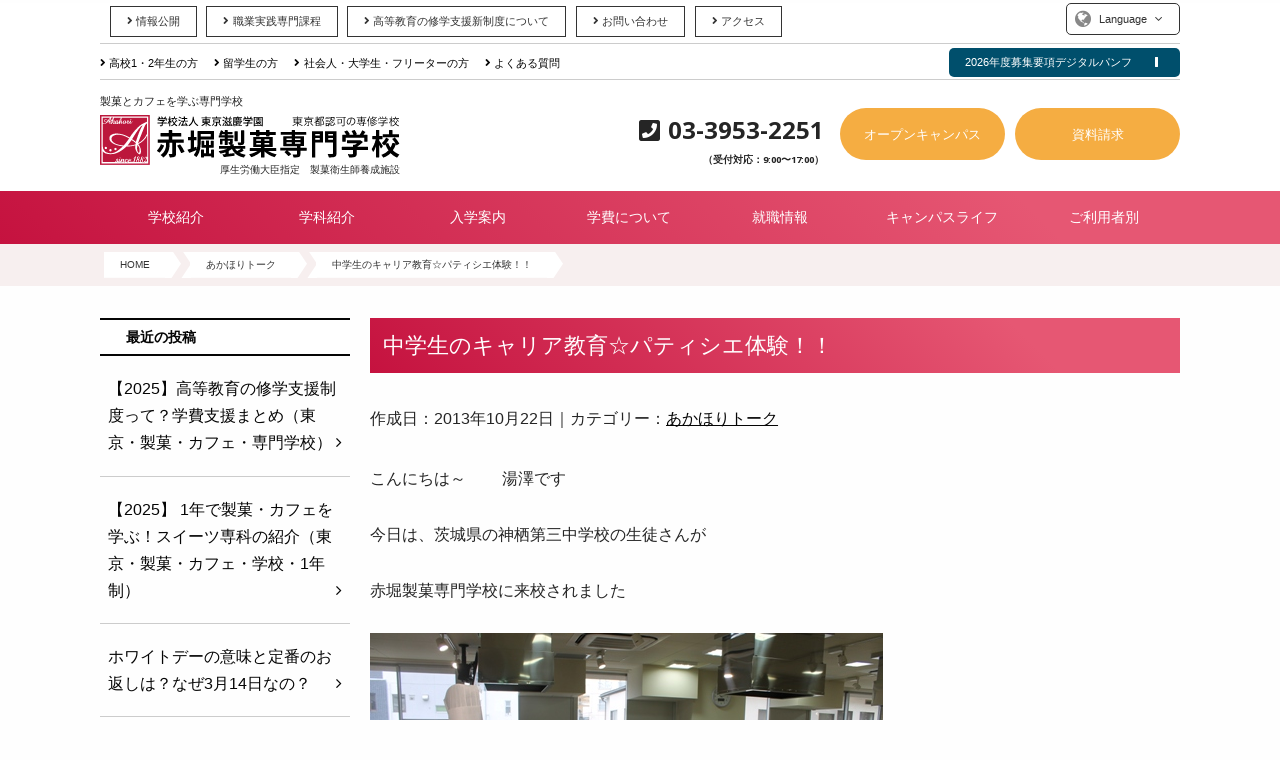

--- FILE ---
content_type: text/html; charset=UTF-8
request_url: https://www.akahori.ac.jp/archives/1862
body_size: 63602
content:



<!doctype html>
<html>
<head>
<meta charset="UTF-8">
<meta name="viewport" content="width=device-width, initial-scale=1">

<meta name="google-site-verification" content="oDDbqKOI1SRlXA9HAZBXHVIvZijoToIdk3inn0H02oU" />
<meta name="msvalidate.01" content="00F394A4B67B3430626773706C521332" />

<meta property="og:type" content="school">
<meta property="og:description" content="">
<meta property="og:image" content="https://www.akahori.ac.jp/wp-content/themes/BSC-2016/images/ogp.gif">
<meta property="og:url" content="https://www.akahori.ac.jp">
<meta property="og:site_name" content="赤堀製菓専門学校（東京）パティシエ・お菓子・カフェ">
<meta property="og:title" content="赤堀製菓専門学校（東京）パティシエ・お菓子・カフェ">
<meta property="og:locale" content="ja_JP" />

<meta name="robots" content="noodp" />
<meta name="robots" content="noydir" />

	<title>中学生のキャリア教育☆パティシエ体験！！ | 赤堀製菓専門学校（東京）パティシエ・お菓子・カフェ</title>


<!--Font Awesome-->
<link rel="stylesheet" href="//maxcdn.bootstrapcdn.com/font-awesome/4.5.0/css/font-awesome.min.css">
<link href="https://use.fontawesome.com/releases/v5.0.6/css/all.css" rel="stylesheet">

<!--typekit-->
<!-- <script src="https://use.typekit.net/ejy6ehp.js"></script>
<script>try{Typekit.load({ async: true });}catch(e){}</script> -->

<link rel="stylesheet" href="/wp-content/themes/BSC-2016/css/old_style.css">
<link rel="stylesheet" href="/wp-content/themes/BSC-2016/css/style.css?20251101">
<link rel="stylesheet" href="/wp-content/themes/BSC-2016/css/pc.css?20251101">

<!--Googleフォント-->
<link rel="preconnect" href="https://fonts.googleapis.com">
<link rel="preconnect" href="https://fonts.gstatic.com" crossorigin>
<link href="https://fonts.googleapis.com/css2?family=Anton&family=Courgette&family=Montserrat+Alternates:wght@300;400;500;600&family=Open+Sans:ital,wght@0,300..800;1,300..800&family=Oswald:wght@200..700&display=swap" rel="stylesheet">

<script src="https://www.akahori.ac.jp/wp-content/themes/BSC-2016/js/jquery-2.js" type="text/javascript"></script>

<link rel="stylesheet" type="text/css" href="https://www.akahori.ac.jp/wp-content/themes/BSC-2016/js/calender/calender.css">
<script src="https://www.akahori.ac.jp/wp-content/themes/BSC-2016/js/pagetop.js"></script>

<!--swiper -->
<script type="text/javascript" src="https://www.akahori.ac.jp/wp-content/themes/BSC-2016/js/swiper/js/swiper.min.js"></script>
<link rel="stylesheet" href="https://www.akahori.ac.jp/wp-content/themes/BSC-2016/js/swiper/css/swiper.min.css" />
<script src="https://www.akahori.ac.jp/wp-content/themes/BSC-2016/js/swiper/js/idangerous.swiper.scrollbar-2.1.js"></script>
<script>

 $(document).ready(function () {
  var swiper = new Swiper('.swiper_event', {
	  centeredSlides: true,
	  slidesPerView: 1.5,
      spaceBetween: 20,
      pagination:'.swiper-pagination',
      paginationClickable: true,
      loopAdditionalSlides:1,
      loop:true,
      autoplay: {
	    delay: 3000,
	  },
	  navigation: {
      	nextEl: '.swiper-button-next',
      	prevEl: '.swiper-button-prev',
      },
      breakpoints: {  //ブレイクポイント
      768: {  //スマホの幅　768px
        spaceBetween: 15, //スライドの間の余白（px）
        slidesPerView:3,//スライドの数
      },
    }
      })
  });

</script>
<!-- /swiper -->

<!--acordion-e-->	
<script src="https://www.akahori.ac.jp/wp-content/themes/BSC-2016/js/menu_tub.js" type="text/javascript" ></script>
<!--先輩の声-->	
<script src="https://www.akahori.ac.jp/wp-content/themes/BSC-2016/js/acordion-e.js" type="text/javascript" ></script>

<!--<script src="https://www.akahori.ac.jp/wp-content/themes/BSC-2016/js/smooth.js" type="text/javascript" ></script>-->

<!-- animate -->
<link href="https://www.akahori.ac.jp/wp-content/themes/BSC-2016/css/custom/animate.css" rel="stylesheet" type="text/css" />
<script>
function animate($ani, $valPos) {
	if ($ani === 'fadeIn' || $ani === 'fadeInLeft' || $ani === 'fadeInRight' || $ani === 'fadeInDown' || $ani === 'fadeInUp' || $ani === 'fadeInSmall') {
		$(".ani-" + $ani).css("opacity", "0");
	}
	$(".ani-" + $ani).each(function() {
		var imgPos = $(this).offset().top;
		var scroll = $(window).scrollTop();
		var windowHeight = $(window).height();
		if (scroll > imgPos - windowHeight + windowHeight / $valPos) {
			$(this).addClass("animated " + $ani);
		} else {
		//$(this).removeClass("animated " + $ani);
		}
	});
}
jQuery(window).on('touchstart scroll', function(){
	//timerID;
	var timer = false;
	if (timer !== false) {
		clearTimeout(timer);
	}
	timer = setTimeout(function() {
		animate('bounce','10');
		animate('fadeIn','10');
		animate('fadeInLeft','10');
		animate('fadeInRight','10');
		animate('pulse','10');
		animate('tada','10');
		animate('rubberBand','10');
		animate('swing','10');
		animate('lightSpeedIn','10');
    animate('fadeInDown','10');
    animate('fadeInUp','10');
    animate('fadeInSmall','10');
    animate('item','10');
	}, 100);
});
</script>
<!-- animate -->	

<!-- Global site tag (gtag.js) - Google Analytics -->
<script async src="https://www.googletagmanager.com/gtag/js?id=UA-40023246-1"></script>
<script>
  window.dataLayer = window.dataLayer || [];
  function gtag(){dataLayer.push(arguments);}
  gtag('js', new Date());

  gtag('config', 'UA-40023246-1', {
 'linker': {
  'domains': ['akahori.ac.jp', 'secure.akahori.ac.jp']
 }
}); 
</script>

<script type="text/javascript">
    (function(c,l,a,r,i,t,y){
        c[a]=c[a]||function(){(c[a].q=c[a].q||[]).push(arguments)};
        t=l.createElement(r);t.async=1;t.src="https://www.clarity.ms/tag/"+i;
        y=l.getElementsByTagName(r)[0];y.parentNode.insertBefore(t,y);
    })(window, document, "clarity", "script", "qz8m0uk24u");
</script>


<!-- Facebook Pixel Code -->
<script>
!function(f,b,e,v,n,t,s){if(f.fbq)return;n=f.fbq=function(){n.callMethod?
n.callMethod.apply(n,arguments):n.queue.push(arguments)};if(!f._fbq)f._fbq=n;
n.push=n;n.loaded=!0;n.version='2.0';n.queue=[];t=b.createElement(e);t.async=!0;
t.src=v;s=b.getElementsByTagName(e)[0];s.parentNode.insertBefore(t,s)}(window,
document,'script','https://connect.facebook.net/en_US/fbevents.js');
fbq('init', '408907569498433', {
em: 'insert_email_variable,'
});
fbq('track', 'PageView');
</script>
<noscript><img height="1" width="1" style="display:none"
src="https://www.facebook.com/tr?id=408907569498433&ev=PageView&noscript=1"
/></noscript>
<!-- DO NOT MODIFY -->
<!-- End Facebook Pixel Code -->

<!-- Medipartnerタグ/shimeji20220307 -->
<script>
(function acsKeep(){
var PK = "p";
var IMK = "im";
var LKEYS = {cid : ["cid", "CL_", "ACT_"], gclid : ["plid", "PL_", "APT_"]};
var DKEYS = ["gclid"];
var PDIR = "./";
var durl = "https://medipa.jp/direct.php";
function saveCookies(data){ var p = data[PK]; var out = Object.keys(LKEYS).reduce(function(ret, k){ if(k in data && data[k]) ret[k] = data[k]; return ret; }, {}); if(!p || !Object.keys(out).length) return;
var purl = PDIR + "lptag.php?p=" + p; Object.keys(out).forEach(function(k){ purl += "&" + LKEYS[k][0] + "=" + out[k]; localStorage.setItem(LKEYS[k][1] + p, out[k]); });
var xhr = new XMLHttpRequest(); var args = "; expires=" + new Date(new Date().getTime() + 63072000000).toUTCString() + "; path=/; SameSite=None; Secure"; xhr.open("GET", purl);
xhr.onloadend = function(){ if(xhr.status === 200) return; Object.keys(out).forEach(function(k){ document.cookie = LKEYS[k][1] + p + "=" + decodeURIComponent(out[k]) + args; if(LKEYS[k][2]) document.cookie = LKEYS[k][2] + p + "=js" + args; }); }; xhr.send(); }
var data = location.search.substring(1).split("&").reduce(function(ret, s){ var kv = s.split("="); if(kv[1]) ret[kv[0]] = kv[1]; return ret; }, {}); if(!(IMK in data)){ saveCookies(data); return; }
durl += "?im=" + data[IMK] + "&navi=" + performance.navigation.type; DKEYS.forEach(function(k){ if(!(k in data)) return; durl += "&" + k + "=" + data[k]; });
var xhr = new XMLHttpRequest(); xhr.open("GET", durl); function merge(a, b){ return Object.keys(LKEYS).reduce(function(ret, k){ if(k in b && !(k in a)) ret[k] = b[k]; return ret; }, a); }
xhr.onloadend = function(){ if(xhr.status !== 200) return; try{ saveCookies(merge(JSON.parse(xhr.responseText), data)); }catch(_){ } }; xhr.send(); })();
</script>
<!-- /Medipartnerタグ/shimeji20220307 -->

<!-- TikTok Pixel Code Start -->
<script>
!function (w, d, t) {
  w.TiktokAnalyticsObject=t;var ttq=w[t]=w[t]||[];ttq.methods=["page","track","identify","instances","debug","on","off","once","ready","alias","group","enableCookie","disableCookie","holdConsent","revokeConsent","grantConsent"],ttq.setAndDefer=function(t,e){t[e]=function(){t.push([e].concat(Array.prototype.slice.call(arguments,0)))}};for(var i=0;i<ttq.methods.length;i++)ttq.setAndDefer(ttq,ttq.methods[i]);ttq.instance=function(t){for(
var e=ttq._i[t]||[],n=0;n<ttq.methods.length;n++)ttq.setAndDefer(e,ttq.methods[n]);return e},ttq.load=function(e,n){var r="https://analytics.tiktok.com/i18n/pixel/events.js",o=n&&n.partner;ttq._i=ttq._i||{},ttq._i[e]=[],ttq._i[e]._u=r,ttq._t=ttq._t||{},ttq._t[e]=+new Date,ttq._o=ttq._o||{},ttq._o[e]=n||{};n=document.createElement("script")
;n.type="text/javascript",n.async=!0,n.src=r+"?sdkid="+e+"&lib="+t;e=document.getElementsByTagName("script")[0];e.parentNode.insertBefore(n,e)};


  ttq.load('C7AM0HCJDERANVADBRO0');
  ttq.page();
}(window, document, 'ttq');
</script>
<!-- TikTok Pixel Code End -->


<!-- All in One SEO Pack 2.12 by Michael Torbert of Semper Fi Web Design[-1,-1] -->
<meta name="description"  content="こんにちは～ 湯澤です 今日は、茨城県の神栖第三中学校の生徒さんが 赤堀製菓専門学校に来校されました キャリア教育ということで、 実際に製菓の授業体験をし、 パティシエの職業のことを知ってもらえる「きっかけ」となれば いいなぁと思っています :c6: 今日の体験は「クッキー」" />

<link rel="canonical" href="https://www.akahori.ac.jp/archives/1862" />
<!-- /all in one seo pack -->
<link rel='dns-prefetch' href='//s.w.org' />
		<script type="text/javascript">
			window._wpemojiSettings = {"baseUrl":"https:\/\/s.w.org\/images\/core\/emoji\/11\/72x72\/","ext":".png","svgUrl":"https:\/\/s.w.org\/images\/core\/emoji\/11\/svg\/","svgExt":".svg","source":{"concatemoji":"https:\/\/www.akahori.ac.jp\/wp-includes\/js\/wp-emoji-release.min.js?ver=4.9.23"}};
			!function(e,a,t){var n,r,o,i=a.createElement("canvas"),p=i.getContext&&i.getContext("2d");function s(e,t){var a=String.fromCharCode;p.clearRect(0,0,i.width,i.height),p.fillText(a.apply(this,e),0,0);e=i.toDataURL();return p.clearRect(0,0,i.width,i.height),p.fillText(a.apply(this,t),0,0),e===i.toDataURL()}function c(e){var t=a.createElement("script");t.src=e,t.defer=t.type="text/javascript",a.getElementsByTagName("head")[0].appendChild(t)}for(o=Array("flag","emoji"),t.supports={everything:!0,everythingExceptFlag:!0},r=0;r<o.length;r++)t.supports[o[r]]=function(e){if(!p||!p.fillText)return!1;switch(p.textBaseline="top",p.font="600 32px Arial",e){case"flag":return s([55356,56826,55356,56819],[55356,56826,8203,55356,56819])?!1:!s([55356,57332,56128,56423,56128,56418,56128,56421,56128,56430,56128,56423,56128,56447],[55356,57332,8203,56128,56423,8203,56128,56418,8203,56128,56421,8203,56128,56430,8203,56128,56423,8203,56128,56447]);case"emoji":return!s([55358,56760,9792,65039],[55358,56760,8203,9792,65039])}return!1}(o[r]),t.supports.everything=t.supports.everything&&t.supports[o[r]],"flag"!==o[r]&&(t.supports.everythingExceptFlag=t.supports.everythingExceptFlag&&t.supports[o[r]]);t.supports.everythingExceptFlag=t.supports.everythingExceptFlag&&!t.supports.flag,t.DOMReady=!1,t.readyCallback=function(){t.DOMReady=!0},t.supports.everything||(n=function(){t.readyCallback()},a.addEventListener?(a.addEventListener("DOMContentLoaded",n,!1),e.addEventListener("load",n,!1)):(e.attachEvent("onload",n),a.attachEvent("onreadystatechange",function(){"complete"===a.readyState&&t.readyCallback()})),(n=t.source||{}).concatemoji?c(n.concatemoji):n.wpemoji&&n.twemoji&&(c(n.twemoji),c(n.wpemoji)))}(window,document,window._wpemojiSettings);
		</script>
		<style type="text/css">
img.wp-smiley,
img.emoji {
	display: inline !important;
	border: none !important;
	box-shadow: none !important;
	height: 1em !important;
	width: 1em !important;
	margin: 0 .07em !important;
	vertical-align: -0.1em !important;
	background: none !important;
	padding: 0 !important;
}
</style>
<link rel='stylesheet' id='bwg_fonts-css'  href='https://www.akahori.ac.jp/wp-content/plugins/photo-gallery/css/bwg-fonts/fonts.css?ver=0.0.1' type='text/css' media='all' />
<link rel='stylesheet' id='bwg_frontend-css'  href='https://www.akahori.ac.jp/wp-content/plugins/photo-gallery/css/styles.min.css?ver=1.5.19' type='text/css' media='all' />
<link rel='stylesheet' id='wp-pagenavi-css'  href='https://www.akahori.ac.jp/wp-content/plugins/wp-pagenavi/pagenavi-css.css?ver=2.70' type='text/css' media='all' />
<link rel='stylesheet' id='ez-toc-css'  href='https://www.akahori.ac.jp/wp-content/plugins/easy-table-of-contents/assets/css/screen.min.css?ver=2.0.69.1' type='text/css' media='all' />
<style id='ez-toc-inline-css' type='text/css'>
div#ez-toc-container .ez-toc-title {font-size: 120%;}div#ez-toc-container .ez-toc-title {font-weight: 500;}div#ez-toc-container ul li {font-size: 95%;}div#ez-toc-container ul li {font-weight: 500;}div#ez-toc-container nav ul ul li {font-size: 90%;}
.ez-toc-container-direction {direction: ltr;}.ez-toc-counter ul{counter-reset: item ;}.ez-toc-counter nav ul li a::before {content: counters(item, '.', decimal) '. ';display: inline-block;counter-increment: item;flex-grow: 0;flex-shrink: 0;margin-right: .2em; float: left; }.ez-toc-widget-direction {direction: ltr;}.ez-toc-widget-container ul{counter-reset: item ;}.ez-toc-widget-container nav ul li a::before {content: counters(item, '.', decimal) '. ';display: inline-block;counter-increment: item;flex-grow: 0;flex-shrink: 0;margin-right: .2em; float: left; }
</style>
<script type='text/javascript' src='https://www.akahori.ac.jp/wp-includes/js/jquery/jquery.js?ver=1.12.4'></script>
<script type='text/javascript' src='https://www.akahori.ac.jp/wp-includes/js/jquery/jquery-migrate.min.js?ver=1.4.1'></script>
<script type='text/javascript'>
/* <![CDATA[ */
var bwg_objectsL10n = {"bwg_field_required":"field is required.","bwg_mail_validation":"\u3053\u308c\u306f\u6709\u52b9\u306a\u30e1\u30fc\u30eb\u30a2\u30c9\u30ec\u30b9\u3067\u306f\u3042\u308a\u307e\u305b\u3093\u3002","bwg_search_result":"\u691c\u7d22\u306b\u4e00\u81f4\u3059\u308b\u753b\u50cf\u304c\u3042\u308a\u307e\u305b\u3093\u3002","bwg_select_tag":"Select Tag","bwg_order_by":"Order By","bwg_search":"\u691c\u7d22","bwg_show_ecommerce":"Show Ecommerce","bwg_hide_ecommerce":"Hide Ecommerce","bwg_show_comments":"\u30b3\u30e1\u30f3\u30c8\u3092\u8868\u793a\u3057\u307e\u3059","bwg_hide_comments":"\u30b3\u30e1\u30f3\u30c8\u3092\u975e\u8868\u793a\u306b\u3057\u307e\u3059","bwg_restore":"\u5fa9\u5143\u3057\u307e\u3059","bwg_maximize":"\u6700\u5927\u5316\u3057\u307e\u3059","bwg_fullscreen":"\u30d5\u30eb\u30b9\u30af\u30ea\u30fc\u30f3","bwg_exit_fullscreen":"\u30d5\u30eb\u30b9\u30af\u30ea\u30fc\u30f3\u3092\u7d42\u4e86\u3057\u307e\u3059","bwg_search_tag":"SEARCH...","bwg_tag_no_match":"No tags found","bwg_all_tags_selected":"All tags selected","bwg_tags_selected":"tags selected","play":"\u518d\u751f","pause":"\u4e00\u6642\u505c\u6b62\u3057\u307e\u3059","is_pro":"","bwg_play":"\u518d\u751f","bwg_pause":"\u4e00\u6642\u505c\u6b62\u3057\u307e\u3059","bwg_hide_info":"\u60c5\u5831\u3092\u96a0\u3059","bwg_show_info":"\u60c5\u5831\u3092\u8868\u793a\u3057\u307e\u3059","bwg_hide_rating":"\u96a0\u3059\u8a55\u4fa1","bwg_show_rating":"\u8a55\u4fa1\u3092\u8868\u793a\u3057\u307e\u3059","ok":"Ok","cancel":"Cancel","select_all":"Select all"};
/* ]]> */
</script>
<script type='text/javascript' src='https://www.akahori.ac.jp/wp-content/plugins/photo-gallery/js/scripts.min.js?ver=1.5.19'></script>
<link rel='https://api.w.org/' href='https://www.akahori.ac.jp/wp-json/' />
<link rel="EditURI" type="application/rsd+xml" title="RSD" href="https://www.akahori.ac.jp/xmlrpc.php?rsd" />
<link rel="wlwmanifest" type="application/wlwmanifest+xml" href="https://www.akahori.ac.jp/wp-includes/wlwmanifest.xml" /> 
<link rel='prev' title='《あかほりトーク》製菓実習室で見つけたもの！' href='https://www.akahori.ac.jp/archives/1758' />
<link rel='next' title='コックコートのチカラ！！' href='https://www.akahori.ac.jp/archives/1878' />
<meta name="generator" content="WordPress 4.9.23" />
<link rel='shortlink' href='https://www.akahori.ac.jp/?p=1862' />
<link rel="alternate" type="application/json+oembed" href="https://www.akahori.ac.jp/wp-json/oembed/1.0/embed?url=https%3A%2F%2Fwww.akahori.ac.jp%2Farchives%2F1862" />
<link rel="alternate" type="text/xml+oembed" href="https://www.akahori.ac.jp/wp-json/oembed/1.0/embed?url=https%3A%2F%2Fwww.akahori.ac.jp%2Farchives%2F1862&#038;format=xml" />
<link rel="icon" href="https://www.akahori.ac.jp/wp-content/uploads/2018/05/cropped-logo-1-32x32.gif" sizes="32x32" />
<link rel="icon" href="https://www.akahori.ac.jp/wp-content/uploads/2018/05/cropped-logo-1-192x192.gif" sizes="192x192" />
<link rel="apple-touch-icon-precomposed" href="https://www.akahori.ac.jp/wp-content/uploads/2018/05/cropped-logo-1-180x180.gif" />
<meta name="msapplication-TileImage" content="https://www.akahori.ac.jp/wp-content/uploads/2018/05/cropped-logo-1-270x270.gif" />
</head>

<body>

<!-- LINEリタゲ -->
<script type="text/javascript">
  var _fout_queue = _fout_queue || {}; if (_fout_queue.segment === void 0) _fout_queue.segment = {};
  if (_fout_queue.segment.queue === void 0) _fout_queue.segment.queue = [];

  _fout_queue.segment.queue.push({
    'user_id': 17020,
    'advertiser_id': 4883,
    'contractor_id': 5
  });

  (function() {
    var el = document.createElement('script'); el.type = 'text/javascript'; el.async = true;
    el.src = (('https:' == document.location.protocol) ? 'https://' : 'http://') + 'js.fout.jp/segmentation.js';
    var s = document.getElementsByTagName('script')[0]; s.parentNode.insertBefore(el, s);
  })();
</script>

<!-- Yahoo Code for your Target List -->
<script async src="https://s.yimg.jp/images/listing/tool/cv/ytag.js"></script>
<script>
window.yjDataLayer = window.yjDataLayer || [];
function ytag() { yjDataLayer.push(arguments); }
ytag({
  "type":"yjad_retargeting",
  "config":{
    "yahoo_retargeting_id": "NMQ8UK0E5C",
    "yahoo_retargeting_label": "",
    "yahoo_retargeting_page_type": "",
    "yahoo_retargeting_items":[
      {item_id: '', category_id: '', price: '', quantity: ''}
    ]
  }
});
</script>

<!-- リマーケティング タグの Google コード -->
<script type="text/javascript">
/* <![CDATA[ */
var google_conversion_id = 921718087;
var google_custom_params = window.google_tag_params;
var google_remarketing_only = true;
/* ]]> */
</script>
<script type="text/javascript" src="//www.googleadservices.com/pagead/conversion.js">
</script>
<noscript>
<div style="display:inline;">
<img height="1" width="1" style="border-style:none;" alt="" src="//googleads.g.doubleclick.net/pagead/viewthroughconversion/921718087/?value=0&amp;guid=ON&amp;script=0"/>
</div>
</noscript>
	
<!-- Yahoo Code for your Target List -->
<script async src="https://s.yimg.jp/images/listing/tool/cv/ytag.js"></script>
<script>
window.yjDataLayer = window.yjDataLayer || [];
function ytag() { yjDataLayer.push(arguments); }
ytag({
  "type":"yss_retargeting",
  "config": {
    "yahoo_ss_retargeting_id": "1000295817",
    "yahoo_sstag_custom_params": {
    }
  }
});
</script>
<noscript>
<div style="display:inline;">
<img height="1" width="1" style="border-style:none;" alt="" src="https://b97.yahoo.co.jp/pagead/conversion/1000295817/?guid=ON&script=0&disvt=false"/>
</div>
</noscript>

<!-- LINE Tag Base Code -->
<!-- Do Not Modify -->
<script>
(function(g,d,o){
  g._ltq=g._ltq||[];g._lt=g._lt||function(){g._ltq.push(arguments)};
  var h=location.protocol==='https:'?'https://d.line-scdn.net':'http://d.line-cdn.net';
  var s=d.createElement('script');s.async=1;
  s.src=o||h+'/n/line_tag/public/release/v1/lt.js';
  var t=d.getElementsByTagName('script')[0];t.parentNode.insertBefore(s,t);
    })(window, document);
_lt('init', {
  customerType: 'lap',
  tagId: 'a22b7c9f-4dc5-43ac-b2a2-93b946e454cd'
});
_lt('send', 'pv', ['a22b7c9f-4dc5-43ac-b2a2-93b946e454cd']);
</script>
<noscript>
  <img height="1" width="1" style="display:none"
       src="https://tr.line.me/tag.gif?c_t=lap&t_id=a22b7c9f-4dc5-43ac-b2a2-93b946e454cd&e=pv&noscript=1" />
</noscript>
<!-- End LINE Tag Base Code -->

<!--Yahoo!スポンサードサーチ-->
<script async src="https://s.yimg.jp/images/listing/tool/cv/ytag.js"></script>
<script>
window.yjDataLayer = window.yjDataLayer || [];
function ytag() { yjDataLayer.push(arguments); }
ytag({"type":"ycl_cookie"});
ytag({"type":"ycl_cookie_extended"});
</script>
	
<header class="heder-pc" id="header">
	<div class="head-pc__line-menu">
		<div class="wrap flex ai--center">
			<ul class="head-pc__line-menu__list font-size--pc-2S">	
				<li class="head-pc__line-menu__list__btn"><a href="/school/jyouhou"><i class="fa fa-angle-right"></i>情報公開</a></li>
				<li class="head-pc__line-menu__list__btn"><a href="/school/approval"><i class="fa fa-angle-right"></i>職業実践専門課程</a></li>
				<li class="head-pc__line-menu__list__btn"><a href="/school/kyufu"><i class="fa fa-angle-right"></i>高等教育の修学支援新制度について</a></li>
				<li class="head-pc__line-menu__list__btn"><a href="https://secure.akahori.ac.jp/form/contact/" target="_blank"><i class="fa fa-angle-right"></i>お問い合わせ</a></li>
				<li class="head-pc__line-menu__list__btn"><a href="/access"><i class="fa fa-angle-right"></i>アクセス</a></li>

			</ul>	
			<details class="head-pc__line-menu__list__btn--Language">
				<summary>Language</summary>
				<ul class="list--clear">
					<li><a href="https://www-akahori-ac-jp.translate.goog/?_x_tr_sl=ja&_x_tr_tl=en&_x_tr_hl=ja&_x_tr_pto=wapp" target="_blank"><i class="fa fa-angle-right"></i> English
					</a></li>
					<li><a href="https://www-akahori-ac-jp.translate.goog/?_x_tr_sl=ja&_x_tr_tl=zh-CN&_x_tr_hl=ja&_x_tr_pto=wapp" target="_blank"><i class="fa fa-angle-right"></i> 簡体中文</a></li>
				</ul>
			</details>
		</div>
	</div>
	<div class="head-pc__line-menu--2">
		<div class="wrap flex jc--between">
			<ul class="head-pc__line-menu__list--persona font-size--pc-2S">
				<li><a href="/user/highschool"><i class="fa fa-angle-right"></i>高校1・2年生の方</a></li>
				<li><a href="/user/for_ryugakusei"><i class="fa fa-angle-right"></i>留学生の方</a></li>
				<li><a href="/user/re_entrant"><i class="fa fa-angle-right"></i>社会人・大学生・フリーターの方</a></li>
				<li><a href="/qa"><i class="fa fa-angle-right"></i>よくある質問</a></li>
			</ul>
			<details class="head-pc__line-menu__list__btn--digital">
				<summary>2026年度募集要項デジタルパンフ</summary>
				<ul class="list--clear">
					<li><a href="/digital_pamphlet/admission2026/" target="_blank"><i class="fa fa-angle-right"></i> 日本人学生用</a></li>
					<li><a href="/digital_pamphlet/international2026/" target="_blank"><i class="fa fa-angle-right"></i> 留学生・外国籍学生用</a></li>
				</ul>
			</details>
		</div>
	</div>
	<div class="wrap flex ai--center">		
		<div class="heder-pc__logo">
			<div class="site-logo">				
				<p class="site-logo__text">製菓とカフェを学ぶ専門学校</p>
				<a href="/"><img class="site-logo__img" src="/wp-content/themes/BSC-2016/img/common/logo.svg" width="300" height="50" alt="赤堀製菓専門学校" style="width: 300px;"></a>
				<small class="site-logo__text2">厚生労働大臣指定　製菓衛生師養成施設</small>				
			</div>
		</div>
		

		<div class="heder-pc__right">
				<div class="heder-pc__button-wrap">
					<div class="heder-pc__button-wrap__cv--tel Font-opensans">
						<p class="all-reset-mg"><i class="fa fa-phone-square"></i>03-3953-2251</p>
						<p class="all-reset-mg font-size--3S text-right">（受付対応：9:00&#12316;17:00）</p>
					</div>
					<a class="heder-pc__button-wrap__cv" href="/taiken">オープンキャンパス</a>
					<a class="heder-pc__button-wrap__cv" href="https://secure.akahori.ac.jp/form/shiryo/" target="_blank">資料請求</a>
				</div>
		</div>
	</div>
	<div class="head-pc__g-navi">
		<nav class="wrap">
			<ul class="g-navi__menu-kou2">
				<li id="menu1" class="g-navi__menu-kou2__parts">
					<a href="/school" href="https://www.akahori.ac.jp/school">学校紹介</a>
				</li>
				<li id="menu2" class="g-navi__menu-kou2__parts">
					<a href="/gakka" href="https://www.akahori.ac.jp/gakka">学科紹介</a>
				</li>
				<li id="menu3" class="g-navi__menu-kou2__parts">
					<a href="/nyugaku" href="https://www.akahori.ac.jp/nyugaku">入学案内</a>
				</li>
				<li id="menu4" class="g-navi__menu-kou2__parts">
					<a href="/support" href="https://www.akahori.ac.jp/support">学費について</a>
				</li>
				<li id="menu5" class="g-navi__menu-kou2__parts">
					<a href="/careers" href="https://www.akahori.ac.jp/careers">就職情報</a>
				</li>
				<li id="menu6" class="g-navi__menu-kou2__parts">
					<a href="/campuslife" href="https://www.akahori.ac.jp/campuslife">キャンパスライフ</a>
				</li>
				<li id="menu7" class="g-navi__menu-kou2__parts">
					<a href="/user" href="https://www.akahori.ac.jp/user">ご利用者別</a>
				</li>
			</ul>
		</nav>
	</div>
	<div class="head-pc__g-navi__sub">
		<div id="li1" class="head-pc__g-navi__sub__block">
			<ul class="col__wrap--margin">
		      	<li class="col--4"><a href="https://www.akahori.ac.jp/school/greeting"><i class="fa fa-angle-right"></i>学校長挨拶</a></li>
		      	<li class="col--4"><a href="https://www.akahori.ac.jp/school/iuc_program"><i class="fa fa-angle-right"></i>業界コラボ</a></li>
		      	<li class="col--4"><a href="https://www.akahori.ac.jp/school/setsubi"><i class="fa fa-angle-right"></i>施設・設備紹介</a></li>
		      	<li class="col--4"><a href="https://www.akahori.ac.jp/school/syokuin"><i class="fa fa-angle-right"></i>教員紹介</a></li>
		      	<li class="col--4"><a href="https://www.akahori.ac.jp/school/taikenpro"><i class="fa fa-angle-right"></i>パティスリーAKAHORI＆スクールカフェ</a></li>
		      	<li class="col--4"><a href="https://www.akahori.ac.jp/school/ouen"><i class="fa fa-angle-right"></i>赤堀のスクールサポート</a></li>
		      	<li class="col--4"><a href="https://www.akahori.ac.jp/school/privacy"><i class="fa fa-angle-right"></i>プライバシーポリシー</a></li>
		      	<li class="col--4"><a href="https://www.akahori.ac.jp/school/social_policy"><i class="fa fa-angle-right"></i>ソーシャルメディアポリシー</a></li>
		      	<li class="col--4"><a href="https://www.akahori.ac.jp/school/jyouhou"><i class="fa fa-angle-right"></i>情報公開</a></li>
		      	<li class="col--4"><a href="https://www.akahori.ac.jp/school/approval"><i class="fa fa-angle-right"></i>職業実践専門課程</a></li>
		     </ul>		        
		 </div>
		 <div id="li2" class="head-pc__g-navi__sub__block">
			<ul class="col__wrap--margin">
		      	<li class="col--4"><a href="https://www.akahori.ac.jp/gakka/patejissen"><i class="fa fa-angle-right"></i>パティシエ実践科</a></li>
		      	<li class="col--4"><a href="https://www.akahori.ac.jp/gakka/patejissen/course_pj_wedding"><i class="fa fa-angle-right"></i>ウェディング専攻<br><small>パティシエ実践科</small></a></li>
		      	<li class="col--4"><a href="https://www.akahori.ac.jp/gakka/patejissen/course_pj_hotel"><i class="fa fa-angle-right"></i>ホテルグローバル専攻<br><small>パティシエ実践科</small></a></li>
		      	<li class="col--4"><a href="https://www.akahori.ac.jp/gakka/patejissen/course_pj_sweets"><i class="fa fa-angle-right"></i>スイーツプロデュース専攻<br><small>パティシエ実践科</small></a></li>
		      	<li class="col--4"><a href="https://www.akahori.ac.jp/gakka/patejissen/daigaku_hikaku"><i class="fa fa-angle-right"></i>大学進学に迷う高校生へ<br><small>パティシエ実践科</small></a></li>
		      	<li class="col--4"><a href="https://www.akahori.ac.jp/gakka/pate1"><i class="fa fa-angle-right"></i>パティシエ科</a></li>
		      	<li class="col--4"><a href="https://www.akahori.ac.jp/gakka/cafe1"><i class="fa fa-angle-right"></i>スイーツ・カフェ科</a></li>
		      	<li class="col--4"><a href="https://www.akahori.ac.jp/gakka/course_global_cafe"><i class="fa fa-angle-right"></i>グローバルカフェ専攻<br><small>スイーツ・カフェ科</small></a></li>
		      	<li class="col--4"><a href="https://www.akahori.ac.jp/gakka/course_cafe_business"><i class="fa fa-angle-right"></i>カフェビジネス専攻<br><small>スイーツ・カフェ科</small></a></li>
		      	<li class="col--4"><a href="https://www.akahori.ac.jp/gakka/senka_sweets_cafe"><i class="fa fa-angle-right"></i>スイーツ専科<br><small>スイーツ専攻／カフェ専攻</small></a></li>
		      	<li class="col--4"><a href="https://www.akahori.ac.jp/gakka/senka_sweets_cafe/course_sweets-food"><i class="fa fa-angle-right"></i>スイーツ・フード専攻<br><small>スイーツ専科</small></a></li>
		      	<li class="col--4"><a href="https://www.akahori.ac.jp/gakka/senka_sweets_cafe/senka_oneyear"><i class="fa fa-angle-right"></i>1年でパティシエ・カフェスタッフがめざせる<br><small>スイーツ専科</small></a></li>
		     </ul>
		 </div>	
		 <div id="li3" class="head-pc__g-navi__sub__block">
			<ul class="col__wrap--margin">
		      	<li class="col--4"><a href="https://www.akahori.ac.jp/nyugaku/ao"><i class="fa fa-angle-right"></i>総合型選抜(AO入試)</a></li>
		      	<li class="col--4"><a href="https://www.akahori.ac.jp/nyugaku/gakusui"><i class="fa fa-angle-right"></i>高校推薦入試</a></li>
		      	<li class="col--4"><a href="https://www.akahori.ac.jp/nyugaku/ippan"><i class="fa fa-angle-right"></i>一般入試</a></li>
		      	<li class="col--4"><a href="https://www.akahori.ac.jp/nyugaku/ryugakusei"><i class="fa fa-angle-right"></i>留学生入学選考要項</a></li>
		      	<li class="col--4"><a href="https://www.akahori.ac.jp/nyugaku/tokutai"><i class="fa fa-angle-right"></i>特待生制度</a></li>
		      	<li class="col--4"><a href="https://www.akahori.ac.jp/nyugaku/net_syutsugan"><i class="fa fa-angle-right"></i>ネット出願について</a></li>
		      	<li class="col--4"><a href="https://www.akahori.ac.jp/nyugaku/net_entry"><i class="fa fa-angle-right"></i>ネットエントリーについて</a></li>
		     </ul>
		</div>
		<div id="li4" class="head-pc__g-navi__sub__block">
			<ul class="col__wrap--margin">
		      	<li class="col--4"><a href="https://www.akahori.ac.jp/support/tuition"><i class="fa fa-angle-right"></i>学費サポート</a></li>
		      	<li class="col--4"><a href="https://www.akahori.ac.jp/support/list"><i class="fa fa-angle-right"></i>学費・諸費用一覧</a></li>
		      	<!-- <li class="col--4"><a href="https://www.akahori.ac.jp/support/kunren"><i class="fa fa-angle-right"></i>東京都専門人材育成訓練</a></li> -->
		      	<li class="col--4"><a href="https://www.akahori.ac.jp/support/w-s"><i class="fa fa-angle-right"></i>働きながら学ぶ</a></li>
		      	<li class="col--4"><a href="https://www.akahori.ac.jp/flywire" target="_balank"><i class="fa fa-angle-right"></i>留学生向け学費支払いシステムFlywire</a></li>
		     </ul>
		</div>
		<div id="li5" class="head-pc__g-navi__sub__block">
			<ul class="col__wrap--margin">
		      	<li class="col--4"><a href="https://www.akahori.ac.jp/careers/results"><i class="fa fa-angle-right"></i>就職サポート</a></li>
		      	<li class="col--4"><a href="https://www.akahori.ac.jp/careers/employment"><i class="fa fa-angle-right"></i>内定者速報</a></li>
		      	<li class="col--4"><a href="https://www.akahori.ac.jp/careers/naitei"><i class="fa fa-angle-right"></i>就職実績一覧</a></li>
		     </ul>
		</div>	
		<div id="li6" class="head-pc__g-navi__sub__block">
			<ul class="col__wrap--margin">
		      	<li class="col--4"><a href="https://www.akahori.ac.jp/campuslife/practice_room"><i class="fa fa-angle-right"></i>実習室紹介</a></li>
		      	<li class="col--4"><a href="https://www.akahori.ac.jp/campuslife/oshi_sensei"><i class="fa fa-angle-right"></i>先生紹介</a></li>
		      	<li class="col--4"><a href="https://www.akahori.ac.jp/campuslife/schedule"><i class="fa fa-angle-right"></i>年間スケジュール </a></li>
		      	<li class="col--4"><a href="https://www.akahori.ac.jp/campuslife/life"><i class="fa fa-angle-right"></i>東京・目白エリア紹介</a></li>
		      	<li class="col--4"><a href="https://www.akahori.ac.jp/campuslife/started_guide"><i class="fa fa-angle-right"></i>ひとり暮らしスタートガイド</a></li>
		     </ul>
		</div>
		<div id="li7" class="head-pc__g-navi__sub__block">
			<ul class="col__wrap--margin">
		      	<li class="col--4"><a href="https://www.akahori.ac.jp/user/started_guide"><i class="fa fa-angle-right"></i>一人暮らしをお考えの方</a></li>
		      	<li class="col--4"><a href="https://www.akahori.ac.jp/user/for_ryugakusei"><i class="fa fa-angle-right"></i>留学生の方へ</a></li>
		      	<li class="col--4"><a href="https://www.akahori.ac.jp/user/highschool"><i class="fa fa-angle-right"></i>高校1・2年生の方へ</a></li>
		      	<li class="col--4"><a href="https://www.akahori.ac.jp/user/sotsugyo"><i class="fa fa-angle-right"></i>卒業生の方へ</a></li>
		      	<li class="col--4"><a href="https://www.akahori.ac.jp/user/gyokai"><i class="fa fa-angle-right"></i>業界の方</a></li>
		      	<li class="col--4"><a href="https://www.akahori.ac.jp/user/koushi_offer"><i class="fa fa-angle-right"></i>講師募集</a></li>
		      	<li class="col--4"><a href="https://www.akahori.ac.jp/user/re_entrant"><i class="fa fa-angle-right"></i>社会人・大学生・フリーター(再進学をお考え)の方へ</a></li>
		     </ul>
		</div>	
		<!--/ head-pc__g-navi__sub -->      
	</div>

</header><link rel="stylesheet" type="text/css" href="https://www.akahori.ac.jp/wp-content/themes/BSC-2016/css/blog_2024.css">
<div class="breadcrumb back-second"><div class="wrap"><ul><li itemscope itemtype="http://schema.org/ListItem"><a href="https://www.akahori.ac.jp/" class="home" itemprop="url" ><span itemprop="title">HOME</span></a></li><li itemscope itemtype="http://schema.org/ListItem"><a href="https://www.akahori.ac.jp/archives/category/talk" itemprop="url" ><span itemprop="title">あかほりトーク</span></a></li><li itemscope itemtype="http://schema.org/ListItem"><span itemprop="title">中学生のキャリア教育☆パティシエ体験！！</span></li></ul></div></div>

<div class="content-wrap">

<div class="content-wrap__main">





<h1 class="page-title">中学生のキャリア教育☆パティシエ体験！！</h1>


<section class="wrap-sp">


<p class="end_post">
作成日：2013年10月22日｜カテゴリー：<a href="https://www.akahori.ac.jp/archives/category/talk" rel="category tag">あかほりトーク</a></p>






<p>
こんにちは～  　　湯澤です <br />
<br />
今日は、茨城県の神栖第三中学校の生徒さんが<br />
<br />
赤堀製菓専門学校に来校されました <br />
<br />
<img src="https://www.akahori.ac.jp/wp-content/uploads/2013/10/IMG_9381.jpg" alt="" width="513" height="342" class="alignnone size-full wp-image-1864" />
<br />
キャリア教育ということで、<br />
<br />
実際に製菓の授業体験をし、<br />
<br />
パティシエの職業のことを知ってもらえる「きっかけ」となれば<br />
<br />
いいなぁと思っています :c6:<br />
<br />
今日の体験は「クッキー」 <br />
<br />
現場経験のある戸辺先生が優しく丁寧に教えてくれました <br />
<br />
<img src="https://www.akahori.ac.jp/wp-content/uploads/2013/10/IMG_9386.jpg" alt="" width="342" height="513" class="alignnone size-full wp-image-1865" />
<br />
みんなもグループに分かれてクッキーを作りました <br />
<br />
<img src="https://www.akahori.ac.jp/wp-content/uploads/2013/10/IMG_9408.jpg" alt="" width="513" height="342" class="alignnone size-full wp-image-1866" />
<br />
「う～ん、先生のようにうまくいかないなぁ」<br />
<br />
「どんな形にしようか迷っちゃう」<br />
<br />
そんな声が聞こえてきます<br />
<br />
先生に絞り袋の使い方を教えてもらい、再び挑戦☆<br />
<br />
<img src="https://www.akahori.ac.jp/wp-content/uploads/2013/10/IMG_9409.jpg" alt="" width="513" height="342" class="alignnone size-full wp-image-1867" />
<br />
個性豊かで楽しいクッキーの出来上がりです :c16:<br />
<br />
<img src="https://www.akahori.ac.jp/wp-content/uploads/2013/10/IMG_9420.jpg" alt="" width="513" height="342" class="alignnone size-full wp-image-1868" />
<br />
<img src="https://www.akahori.ac.jp/wp-content/uploads/2013/10/IMG_94222.jpg" alt="" width="513" height="342" class="alignnone size-full wp-image-1869" />
<br />
<img src="https://www.akahori.ac.jp/wp-content/uploads/2013/10/IMG_9423.jpg" alt="" width="513" height="342" class="alignnone size-full wp-image-1870" />
<br />
最後に全員で記念写真 <br />
<br />
<img src="https://www.akahori.ac.jp/wp-content/uploads/2013/10/IMG_9428.jpg" alt="" width="513" height="342" class="alignnone size-full wp-image-1871" />
<br />
楽しい授業となりました 😀<br />
<br />
&nbsp;<br />
<br />
目白駅から徒歩２分 :b14:<br />
<br />
<a href="https://www.akahori.ac.jp/" target="_blank"><strong>学内のお店で楽しく学ぶ<img src="https://www.akahori.ac.jp/wp-content/uploads/2013/10/o0020002010521419409.gif" alt="" width="20" height="20" />　　赤堀製菓専門学校</strong></a></p>




</section><!--/ wrap-sp -->



<div class="navigation"><!--navigation-->
<ul>
<li><a href="https://www.akahori.ac.jp/archives/1758" rel="prev">&laquo; 前の記事へ</a></li>
<li><a href="https://www.akahori.ac.jp/archives/1878" rel="next">次の記事へ &raquo;</a></li>
</ul>
</div><!--/navigation -->





<div class="clear"></div>
<div class="wrap-sp recipie-print-none MT--30">

	<ul class="col__wrap--margin">
		<li class="col--6">
			<a href="/taiken/event"><img src="https://www.akahori.ac.jp/wp-content/themes/BSC-2016/img/common/bnr/bnr_opencampus.jpg" alt="オープンキャンパス" class="w--100" /></a>
		</li>
		<li class="col--6">
			<a href="https://secure.akahori.ac.jp/form/shiryo" target="_blank"><img src="https://www.akahori.ac.jp/wp-content/themes/BSC-2016/img/front_page/bnr/2025/bnr_shiryo_2026.jpg" alt="資料請求" class="w--100" /></a>
		</li>
	</ul>
</div>

</div>



<div class="content-wrap__sidebar">
<nav class="side-menu">
<div class="content-wrap__sidebar">
<nav class="side-menu">
<ul class="side-menu__list">

<!--<div class="WidgetBanner MT10">-->
		<li id="recent-posts-2" class="widget widget_recent_entries">		<h2 class="widgettitle">最近の投稿</h2>
		<ul>
											<li>
					<a href="https://www.akahori.ac.jp/archives/21403">【2025】高等教育の修学支援制度って？学費支援まとめ（東京・製菓・カフェ・専門学校）</a>
									</li>
											<li>
					<a href="https://www.akahori.ac.jp/archives/21398">【2025】 1年で製菓・カフェを学ぶ！スイーツ専科の紹介（東京・製菓・カフェ・学校・1年制）</a>
									</li>
											<li>
					<a href="https://www.akahori.ac.jp/archives/21360">ホワイトデーの意味と定番のお返しは？なぜ3月14日なの？</a>
									</li>
											<li>
					<a href="https://www.akahori.ac.jp/archives/21129">カフェで働くには資格が必要ですか？年収は？</a>
									</li>
											<li>
					<a href="https://www.akahori.ac.jp/archives/21127">【2025】 パティシエの年収・給料はどれくらい？</a>
									</li>
					</ul>
		</li>
<li id="categories-2" class="widget widget_categories"><h2 class="widgettitle">カテゴリー</h2>
		<ul>
	<li class="cat-item cat-item-1"><a href="https://www.akahori.ac.jp/archives/category/unclassified" >未分類</a>
</li>
	<li class="cat-item cat-item-2"><a href="https://www.akahori.ac.jp/archives/category/talk" >あかほりトーク</a>
</li>
	<li class="cat-item cat-item-4"><a href="https://www.akahori.ac.jp/archives/category/oc" >オープンキャンパス</a>
</li>
	<li class="cat-item cat-item-5"><a href="https://www.akahori.ac.jp/archives/category/sotsu" >卒業生の皆さまへ</a>
</li>
	<li class="cat-item cat-item-58"><a href="https://www.akahori.ac.jp/archives/category/sweets" >スイーツ</a>
</li>
	<li class="cat-item cat-item-7"><a href="https://www.akahori.ac.jp/archives/category/mejirocafe" >オススメcafe</a>
</li>
	<li class="cat-item cat-item-21"><a href="https://www.akahori.ac.jp/archives/category/careers" >就職関連</a>
</li>
	<li class="cat-item cat-item-13"><a href="https://www.akahori.ac.jp/archives/category/school" >学校行事</a>
</li>
	<li class="cat-item cat-item-14"><a href="https://www.akahori.ac.jp/archives/category/lesson" >授業・実習</a>
</li>
	<li class="cat-item cat-item-50"><a href="https://www.akahori.ac.jp/archives/category/%e5%9c%a8%e6%a0%a1%e7%94%9f%e3%83%96%e3%83%ad%e3%82%b0" >在校生ブログ</a>
</li>
	<li class="cat-item cat-item-56"><a href="https://www.akahori.ac.jp/archives/category/media" >メディア撮影協力</a>
</li>
	<li class="cat-item cat-item-59"><a href="https://www.akahori.ac.jp/archives/category/cafe" >カフェ</a>
</li>
		</ul>
</li>
<li id="archives-2" class="widget widget_archive"><h2 class="widgettitle">アーカイブ</h2>
		<label class="screen-reader-text" for="archives-dropdown-2">アーカイブ</label>
		<select id="archives-dropdown-2" name="archive-dropdown" onchange='document.location.href=this.options[this.selectedIndex].value;'>
			
			<option value="">月を選択</option>
				<option value='https://www.akahori.ac.jp/archives/date/2025/04'> 2025年4月 </option>
	<option value='https://www.akahori.ac.jp/archives/date/2025/03'> 2025年3月 </option>
	<option value='https://www.akahori.ac.jp/archives/date/2024/10'> 2024年10月 </option>
	<option value='https://www.akahori.ac.jp/archives/date/2024/06'> 2024年6月 </option>
	<option value='https://www.akahori.ac.jp/archives/date/2024/05'> 2024年5月 </option>
	<option value='https://www.akahori.ac.jp/archives/date/2024/04'> 2024年4月 </option>
	<option value='https://www.akahori.ac.jp/archives/date/2023/12'> 2023年12月 </option>
	<option value='https://www.akahori.ac.jp/archives/date/2022/12'> 2022年12月 </option>
	<option value='https://www.akahori.ac.jp/archives/date/2022/11'> 2022年11月 </option>
	<option value='https://www.akahori.ac.jp/archives/date/2021/08'> 2021年8月 </option>
	<option value='https://www.akahori.ac.jp/archives/date/2021/04'> 2021年4月 </option>
	<option value='https://www.akahori.ac.jp/archives/date/2021/03'> 2021年3月 </option>
	<option value='https://www.akahori.ac.jp/archives/date/2021/02'> 2021年2月 </option>
	<option value='https://www.akahori.ac.jp/archives/date/2021/01'> 2021年1月 </option>
	<option value='https://www.akahori.ac.jp/archives/date/2020/12'> 2020年12月 </option>
	<option value='https://www.akahori.ac.jp/archives/date/2020/11'> 2020年11月 </option>
	<option value='https://www.akahori.ac.jp/archives/date/2020/10'> 2020年10月 </option>
	<option value='https://www.akahori.ac.jp/archives/date/2020/09'> 2020年9月 </option>
	<option value='https://www.akahori.ac.jp/archives/date/2020/08'> 2020年8月 </option>
	<option value='https://www.akahori.ac.jp/archives/date/2020/07'> 2020年7月 </option>
	<option value='https://www.akahori.ac.jp/archives/date/2020/06'> 2020年6月 </option>
	<option value='https://www.akahori.ac.jp/archives/date/2020/05'> 2020年5月 </option>
	<option value='https://www.akahori.ac.jp/archives/date/2020/04'> 2020年4月 </option>
	<option value='https://www.akahori.ac.jp/archives/date/2020/03'> 2020年3月 </option>
	<option value='https://www.akahori.ac.jp/archives/date/2020/02'> 2020年2月 </option>
	<option value='https://www.akahori.ac.jp/archives/date/2020/01'> 2020年1月 </option>
	<option value='https://www.akahori.ac.jp/archives/date/2019/12'> 2019年12月 </option>
	<option value='https://www.akahori.ac.jp/archives/date/2019/11'> 2019年11月 </option>
	<option value='https://www.akahori.ac.jp/archives/date/2019/10'> 2019年10月 </option>
	<option value='https://www.akahori.ac.jp/archives/date/2019/09'> 2019年9月 </option>
	<option value='https://www.akahori.ac.jp/archives/date/2019/08'> 2019年8月 </option>
	<option value='https://www.akahori.ac.jp/archives/date/2019/07'> 2019年7月 </option>
	<option value='https://www.akahori.ac.jp/archives/date/2019/06'> 2019年6月 </option>
	<option value='https://www.akahori.ac.jp/archives/date/2019/05'> 2019年5月 </option>
	<option value='https://www.akahori.ac.jp/archives/date/2019/04'> 2019年4月 </option>
	<option value='https://www.akahori.ac.jp/archives/date/2019/03'> 2019年3月 </option>
	<option value='https://www.akahori.ac.jp/archives/date/2019/02'> 2019年2月 </option>
	<option value='https://www.akahori.ac.jp/archives/date/2019/01'> 2019年1月 </option>
	<option value='https://www.akahori.ac.jp/archives/date/2018/12'> 2018年12月 </option>
	<option value='https://www.akahori.ac.jp/archives/date/2018/11'> 2018年11月 </option>
	<option value='https://www.akahori.ac.jp/archives/date/2018/10'> 2018年10月 </option>
	<option value='https://www.akahori.ac.jp/archives/date/2018/09'> 2018年9月 </option>
	<option value='https://www.akahori.ac.jp/archives/date/2018/08'> 2018年8月 </option>
	<option value='https://www.akahori.ac.jp/archives/date/2018/07'> 2018年7月 </option>
	<option value='https://www.akahori.ac.jp/archives/date/2018/06'> 2018年6月 </option>
	<option value='https://www.akahori.ac.jp/archives/date/2018/05'> 2018年5月 </option>
	<option value='https://www.akahori.ac.jp/archives/date/2018/04'> 2018年4月 </option>
	<option value='https://www.akahori.ac.jp/archives/date/2018/03'> 2018年3月 </option>
	<option value='https://www.akahori.ac.jp/archives/date/2018/02'> 2018年2月 </option>
	<option value='https://www.akahori.ac.jp/archives/date/2018/01'> 2018年1月 </option>
	<option value='https://www.akahori.ac.jp/archives/date/2017/12'> 2017年12月 </option>
	<option value='https://www.akahori.ac.jp/archives/date/2017/10'> 2017年10月 </option>
	<option value='https://www.akahori.ac.jp/archives/date/2017/09'> 2017年9月 </option>
	<option value='https://www.akahori.ac.jp/archives/date/2017/07'> 2017年7月 </option>
	<option value='https://www.akahori.ac.jp/archives/date/2017/06'> 2017年6月 </option>
	<option value='https://www.akahori.ac.jp/archives/date/2017/05'> 2017年5月 </option>
	<option value='https://www.akahori.ac.jp/archives/date/2017/04'> 2017年4月 </option>
	<option value='https://www.akahori.ac.jp/archives/date/2017/03'> 2017年3月 </option>
	<option value='https://www.akahori.ac.jp/archives/date/2017/02'> 2017年2月 </option>
	<option value='https://www.akahori.ac.jp/archives/date/2017/01'> 2017年1月 </option>
	<option value='https://www.akahori.ac.jp/archives/date/2016/12'> 2016年12月 </option>
	<option value='https://www.akahori.ac.jp/archives/date/2016/11'> 2016年11月 </option>
	<option value='https://www.akahori.ac.jp/archives/date/2016/10'> 2016年10月 </option>
	<option value='https://www.akahori.ac.jp/archives/date/2016/09'> 2016年9月 </option>
	<option value='https://www.akahori.ac.jp/archives/date/2016/08'> 2016年8月 </option>
	<option value='https://www.akahori.ac.jp/archives/date/2016/07'> 2016年7月 </option>
	<option value='https://www.akahori.ac.jp/archives/date/2016/06'> 2016年6月 </option>
	<option value='https://www.akahori.ac.jp/archives/date/2016/05'> 2016年5月 </option>
	<option value='https://www.akahori.ac.jp/archives/date/2016/04'> 2016年4月 </option>
	<option value='https://www.akahori.ac.jp/archives/date/2016/03'> 2016年3月 </option>
	<option value='https://www.akahori.ac.jp/archives/date/2016/02'> 2016年2月 </option>
	<option value='https://www.akahori.ac.jp/archives/date/2016/01'> 2016年1月 </option>
	<option value='https://www.akahori.ac.jp/archives/date/2015/12'> 2015年12月 </option>
	<option value='https://www.akahori.ac.jp/archives/date/2015/11'> 2015年11月 </option>
	<option value='https://www.akahori.ac.jp/archives/date/2015/10'> 2015年10月 </option>
	<option value='https://www.akahori.ac.jp/archives/date/2015/09'> 2015年9月 </option>
	<option value='https://www.akahori.ac.jp/archives/date/2015/08'> 2015年8月 </option>
	<option value='https://www.akahori.ac.jp/archives/date/2015/07'> 2015年7月 </option>
	<option value='https://www.akahori.ac.jp/archives/date/2015/06'> 2015年6月 </option>
	<option value='https://www.akahori.ac.jp/archives/date/2015/05'> 2015年5月 </option>
	<option value='https://www.akahori.ac.jp/archives/date/2015/04'> 2015年4月 </option>
	<option value='https://www.akahori.ac.jp/archives/date/2015/03'> 2015年3月 </option>
	<option value='https://www.akahori.ac.jp/archives/date/2015/02'> 2015年2月 </option>
	<option value='https://www.akahori.ac.jp/archives/date/2015/01'> 2015年1月 </option>
	<option value='https://www.akahori.ac.jp/archives/date/2014/12'> 2014年12月 </option>
	<option value='https://www.akahori.ac.jp/archives/date/2014/11'> 2014年11月 </option>
	<option value='https://www.akahori.ac.jp/archives/date/2014/10'> 2014年10月 </option>
	<option value='https://www.akahori.ac.jp/archives/date/2014/09'> 2014年9月 </option>
	<option value='https://www.akahori.ac.jp/archives/date/2014/08'> 2014年8月 </option>
	<option value='https://www.akahori.ac.jp/archives/date/2014/07'> 2014年7月 </option>
	<option value='https://www.akahori.ac.jp/archives/date/2014/06'> 2014年6月 </option>
	<option value='https://www.akahori.ac.jp/archives/date/2014/05'> 2014年5月 </option>
	<option value='https://www.akahori.ac.jp/archives/date/2014/04'> 2014年4月 </option>
	<option value='https://www.akahori.ac.jp/archives/date/2014/03'> 2014年3月 </option>
	<option value='https://www.akahori.ac.jp/archives/date/2014/02'> 2014年2月 </option>
	<option value='https://www.akahori.ac.jp/archives/date/2014/01'> 2014年1月 </option>
	<option value='https://www.akahori.ac.jp/archives/date/2013/12'> 2013年12月 </option>
	<option value='https://www.akahori.ac.jp/archives/date/2013/11'> 2013年11月 </option>
	<option value='https://www.akahori.ac.jp/archives/date/2013/10'> 2013年10月 </option>
	<option value='https://www.akahori.ac.jp/archives/date/2013/09'> 2013年9月 </option>
	<option value='https://www.akahori.ac.jp/archives/date/2013/08'> 2013年8月 </option>
	<option value='https://www.akahori.ac.jp/archives/date/2013/07'> 2013年7月 </option>
	<option value='https://www.akahori.ac.jp/archives/date/2013/06'> 2013年6月 </option>
	<option value='https://www.akahori.ac.jp/archives/date/2013/05'> 2013年5月 </option>
	<option value='https://www.akahori.ac.jp/archives/date/2013/01'> 2013年1月 </option>

		</select>
		</li>

</ul>
</nav>
</div>


</nav>
</div><!--/ content-extra -->

</div><!-- /content-wrap__main -->

<section class="MT--25">
  <div class="top_line-wrap">
          <a href="https://liny.link/r/1654310392-gJ2NqG6v?lp=isbkAC" target="_blank" class="top_line-wrap__img">
            <img class="top_line-wrap__img__link" src="https://www.akahori.ac.jp/wp-content/themes/BSC-2016/img/front_page/bnr/top_ilne_bnr.png" width="" height="" alt="LINE de 進路">
          </a> 
  </div>
</section>

<footer class="footer">
	<div class="wrap">
		<ul class="footer-sns">
	<li style="position: relative;">
		<a href="https://liny.link/r/1654310392-gJ2NqG6v?lp=isbkAC" target="_blank">
			<img src="/wp-content/themes/BSC-2016/img/common/sns/line-icon.svg" alt="LINE" width="47" height="47"></a>
		<div class="footer-sns__time">（受付対応：9:00&#12316;17:00）</div>
	</li>
	<li>
		<a href="https://www.youtube.com/user/akahoriV/videos" target="_blank"><img src="/wp-content/themes/BSC-2016/img/common/sns/youtube_social_circle_red.png" alt="YOUTUBE" width="47" height="47"></a>
	</li>
	<li>
		<a href="https://www.instagram.com/akahoriseika/" target="_blank"><img src="/wp-content/themes/BSC-2016/img/common/sns/sns_instagram.png" alt="instagram" width="47" height="47"></a>
	</li>
	<li>
		<a href="https://www.tiktok.com/@akahoriseika" target="_blank"><img src="/wp-content/themes/BSC-2016/img/common/sns/icon_tiktok.png" alt="TikTok" width="47" height="47"></a>
	</li>
	<li>
		<a href="https://twitter.com/akahoriseika" target="_blank"><img src="/wp-content/themes/BSC-2016/img/common/sns/icon_x.svg" alt="twitter" width="47" height="47"></a>
	</li>	
</ul>	
		<address class="footer-address">
      <div class="footer-address__L">
       <h2 class="footer-title w--pc-60 w--sp-100">
          <small class="footer-title__min">学校法人東京滋慶学園</small>
          <strong class="footer-title__main">赤堀製菓専門学校</strong>
          <small class="footer-title__min">東京都認可の専修学校／厚生労働大臣指定　製菓衛生師養成施設</small>
        </h2>
      </div>
      <div class="footer-address__R">
        <div class="footer__button-wrap__cv--LINE Font-opensans"><a href="https://liny.link/r/1654310392-gJ2NqG6v?lp=isbkAC" target="_blank"><img src="/wp-content/themes/BSC-2016/img/common/sns/line-icon.svg" alt="LINE" width="40" height="40"></a>赤堀製菓専門学校公式LINE<p class="all-reset-mg font-size--2S text-left">（受付対応：9:00&#12316;17:00）</p><img src="/wp-content/themes/BSC-2016/img/common/sns/LINE-QR.jpg" alt="LINE" width="50" height="50"></div>
        
        <ul class="col__wrap all-reset-space">
          <li class="col--6 PT--0">
            <div class="footer__button-wrap__cv--tel Font-opensans"><i class="fa fa-phone-square"></i>03-3953-2251 <p class="all-reset-mg font-size--2S text-left">（受付対応：9:00&#12316;17:00）</p></div>
          </li>
          <li class="col--6 PT--0">
              <div class="footer__button-wrap__cv--tel Font-opensans"><i class="fa fa-envelope"></i><a href="mailto:info@akahori.ac.jp">info@akahori.ac.jp</a></div>    
          </li>
        </ul>
        <p class="MT--5 MB--0"><small class="footer-title__min-add">〒171-0031 東京都豊島区目白3-1-31　FAX：03-3954-4464</small></p>
      </div>


      </address>		
	</div>

	<div class="pagetop"><a href="#header" title="Back to Top"></a></div>

	<div class="footer-group-school footer-address__item">
		<div class="wrap">
			<ul class="col__wrap--margin">
				<li class="footer-group-school__item col--pc-4 col--sp-6"><a href="http://www.jikeigroup.net/" target="_blank"><i class="fa fa-angle-right"></i>滋慶学園グループ</a></li>
				<li class="footer-group-school__item col--pc-4 col--sp-6"><a href="https://www.tokyo-jikei.ac.jp/" target="_blank"><i class="fa fa-angle-right"></i>学校法人東京滋慶学園</a></li>
				<li class="footer-group-school__item col--pc-4 col--sp-6"><a href="http://www.seika.belle.ac.jp/" target="_blank"><i class="fa fa-angle-right"></i>東京ベルエポック製菓調理専門学校</a></li>
				<li class="footer-group-school__item col--pc-4 col--sp-6"><a href="http://www.foods.belle.ac.jp/" target="_blank"><i class="fa fa-angle-right"></i>札幌ベルエポック製菓調理専門学校</a></li>
				<li class="footer-group-school__item col--pc-4 col--sp-6"><a href="https://www.belle.ac.jp/" target="_blank"><i class="fa fa-angle-right"></i>ベルエポック美容専門学校</a></li>				
				<li class="footer-group-school__item col--pc-4 col--sp-6"><a href="https://www.tbe.ac.jp/" target="_blank"><i class="fa fa-angle-right"></i>東京ベルエポック美容専門学校</a></li>
				<li class="footer-group-school__item col--pc-4 col--sp-6"><a href="https://www.ybe.ac.jp" target="_blank"><i class="fa fa-angle-right"></i>横浜ベルエポック美容専門学校</a></li>
				<li class="footer-group-school__item col--pc-4 col--sp-6"><a href="http://www.fbe.ac.jp/" target="_blank"><i class="fa fa-angle-right"></i>福岡ベルエポック美容専門学校</a></li>
				<li class="footer-group-school__item col--pc-4 col--sp-6"><a href="https://www.sapporo.belle.ac.jp/" target="_blank"><i class="fa fa-angle-right"></i>札幌ベルエポック美容専門学校</a></li>
				<li class="footer-group-school__item col--pc-4 col--sp-6"><a href="https://www.wedding.ac.jp/" target="_blank"><i class="fa fa-angle-right"></i>東京ウェディング・ホテル専門学校</a></li>
				<li class="footer-group-school__item col--pc-4 col--sp-6"><a href="https://www.bio.ac.jp/" target="_blank"><i class="fa fa-angle-right"></i>東京バイオテクノロジー専門学校</a></li>
				<li class="footer-group-school__item col--pc-4 col--sp-6"><a href="https://www.tcm.ac.jp/" target="_blank"><i class="fa fa-angle-right"></i>東京医薬看護専門学校</a></li>
				<li class="footer-group-school__item col--pc-4 col--sp-6"><a href="https://www.ishiyaku.ac.jp/" target="_blank"><i class="fa fa-angle-right"></i>日本医歯薬専門学校</a></li>
				
				<li class="footer-group-school__item col--pc-4 col--sp-6"><a href="http://www.tcw.ac.jp/" target="_blank"><i class="fa fa-angle-right"></i>東京福祉専門学校</a></li>
				<li class="footer-group-school__item col--pc-4 col--sp-6"><a href="https://www.dt.ntdent.ac.jp/" target="_blank"><i class="fa fa-angle-right"></i>新東京歯科技工士学校</a></li>
				<li class="footer-group-school__item col--pc-4 col--sp-6"><a href="https://www.dh.ntdent.ac.jp/" target="_blank"><i class="fa fa-angle-right"></i>新東京歯科衛生士学校</a></li>			
				<li class="footer-group-school__item col--pc-4 col--sp-6"><a href="https://www.scw.ac.jp/" target="_blank"><i class="fa fa-angle-right"></i>埼玉福祉保育医療製菓調理専門学校</a></li>
				<li class="footer-group-school__item col--pc-4 col--sp-6"><a href="https://www.siw.ac.jp/" target="_blank"><i class="fa fa-angle-right"></i>さいたまIT・WEB専門学校</a></li>
				
				<li class="footer-group-school__item col--pc-4 col--sp-6"><a href="https://www.tokyo-medical.ac.jp/" target="_blank"><i class="fa fa-angle-right"></i>東京メディカル・スポーツ専門学校</a></li>
				<li class="footer-group-school__item col--pc-4 col--sp-6"><a href="http://www.tsr.ac.jp/" target="_blank"><i class="fa fa-angle-right"></i>東京スポーツ・レクリエーション専門学校</a></li>
				 <li class="footer-group-school__item col--pc-4 col--sp-6"><a href="https://www.hht.ac.jp/" target="_blank"><i class="fa fa-angle-right"></i>北海道ハイテクノロジー専門学校</a></li>
        		<li class="footer-group-school__item col--pc-4 col--sp-6"><a href="https://www.snm.ac.jp/" target="_blank"><i class="fa fa-angle-right"></i>札幌看護医療専門学校</a></li>
				<li class="footer-group-school__item col--pc-4 col--sp-6"><a href="https://www.heco.ac.jp/" target="_blank"><i class="fa fa-angle-right"></i>北海道エコ・動物自然専門学校</a></li>
			</ul>
		</div>
	</div>
	<div class="copyright">
		<div class="wrap flex jc--between">
			<div>赤堀製菓専門学校（東京）パティシエ・カフェ専門学校 © All rights reserved.</div>
			<div class="text-right"><a href="/sitemap" class="font-color__white"><i class="fa fa-angle-right"></i>サイトマップ</a></div>
		</div>
	</div>
</footer>

<script type='text/javascript'>
/* <![CDATA[ */
var eztoc_smooth_local = {"scroll_offset":"30","add_request_uri":""};
/* ]]> */
</script>
<script type='text/javascript' src='https://www.akahori.ac.jp/wp-content/plugins/easy-table-of-contents/assets/js/smooth_scroll.min.js?ver=2.0.69.1'></script>
<script type='text/javascript' src='https://www.akahori.ac.jp/wp-content/plugins/easy-table-of-contents/vendor/js-cookie/js.cookie.min.js?ver=2.2.1'></script>
<script type='text/javascript' src='https://www.akahori.ac.jp/wp-content/plugins/easy-table-of-contents/vendor/sticky-kit/jquery.sticky-kit.min.js?ver=1.9.2'></script>
<script type='text/javascript'>
/* <![CDATA[ */
var ezTOC = {"smooth_scroll":"1","visibility_hide_by_default":"","scroll_offset":"30","fallbackIcon":"<span class=\"\"><span class=\"eztoc-hide\" style=\"display:none;\">Toggle<\/span><span class=\"ez-toc-icon-toggle-span\"><svg style=\"fill: #999;color:#999\" xmlns=\"http:\/\/www.w3.org\/2000\/svg\" class=\"list-377408\" width=\"20px\" height=\"20px\" viewBox=\"0 0 24 24\" fill=\"none\"><path d=\"M6 6H4v2h2V6zm14 0H8v2h12V6zM4 11h2v2H4v-2zm16 0H8v2h12v-2zM4 16h2v2H4v-2zm16 0H8v2h12v-2z\" fill=\"currentColor\"><\/path><\/svg><svg style=\"fill: #999;color:#999\" class=\"arrow-unsorted-368013\" xmlns=\"http:\/\/www.w3.org\/2000\/svg\" width=\"10px\" height=\"10px\" viewBox=\"0 0 24 24\" version=\"1.2\" baseProfile=\"tiny\"><path d=\"M18.2 9.3l-6.2-6.3-6.2 6.3c-.2.2-.3.4-.3.7s.1.5.3.7c.2.2.4.3.7.3h11c.3 0 .5-.1.7-.3.2-.2.3-.5.3-.7s-.1-.5-.3-.7zM5.8 14.7l6.2 6.3 6.2-6.3c.2-.2.3-.5.3-.7s-.1-.5-.3-.7c-.2-.2-.4-.3-.7-.3h-11c-.3 0-.5.1-.7.3-.2.2-.3.5-.3.7s.1.5.3.7z\"\/><\/svg><\/span><\/span>","chamomile_theme_is_on":""};
/* ]]> */
</script>
<script type='text/javascript' src='https://www.akahori.ac.jp/wp-content/plugins/easy-table-of-contents/assets/js/front.min.js?ver=2.0.69.1-1731478255'></script>
<script type='text/javascript' src='https://www.akahori.ac.jp/wp-includes/js/wp-embed.min.js?ver=4.9.23'></script>




<script src="https://webform-js.jikeigroup.net/KoikeciaScript/js/web/v1/koikecia.js"></script>

<script>//cookieIdイベントリンクにパラメーター追加
var $formLink = ['https://secure.akahori.ac.jp'];//formのドメイン複数の場合は、['https://secure.××.ac.jp','https://secure.◯◯.ac.jp']
$.each($formLink, function(i, val) {
	$("a").each(function(){
		var link = $(this).attr("href");
	    var linkPram = link.indexOf("?");
	    if(link.indexOf(val) === 0){
		    if(linkPram == -1){
		        $(this).attr("href",link + "?aid=" + aid + "&gid=" + gid);
		    }else{
		        $(this).attr("href",link + "&aid=" + aid + "&gid=" + gid);
		    }
		}
	});
});
</script>


<!-- opt Twitter 2017/11/20 -->
<!-- Twitter universal website tag code -->
<script>
!function(e,t,n,s,u,a){e.twq||(s=e.twq=function(){s.exe?s.exe.apply(s,arguments):s.queue.push(arguments);
},s.version='1.1',s.queue=[],u=t.createElement(n),u.async=!0,u.src='//static.ads-twitter.com/uwt.js',
a=t.getElementsByTagName(n)[0],a.parentNode.insertBefore(u,a))}(window,document,'script');
// Insert Twitter Pixel ID and Standard Event data below
twq('init','nyeeh');
twq('track','PageView');
</script>
<!-- End Twitter universal website tag code -->
<!-- opt Twitter 2017/11/20 -->



</body>
</html>

--- FILE ---
content_type: text/css
request_url: https://www.akahori.ac.jp/wp-content/themes/BSC-2016/css/style.css?20251101
body_size: 386084
content:
@charset "UTF-8";@keyframes slideDown{0%{transform:translateY(-100%)}100%{transform:translateY(0)}}@keyframes fadeIn{0%{opacity:0;transform:translateY(1rem)}50%{transform:translateY(0)}100%{opacity:1}}@keyframes fadeInSpin{0%{transform:rotate(180deg);color:rgba(255,255,255,0);background:rgba(158,158,158,0)}50%{transform:rotate(0deg);color:white;background:rgba(158,158,158,.2)}100%{background:rgba(158,158,158,0)}}@keyframes slideUp{0%{opacity:0;transform:translateY(50%)}40%{opacity:1;transform:translateY(50%)}50%{opacity:1;transform:translateY(50%)}100%{opacity:1;transform:translateY(0)}}@keyframes slideInLeft{0%{transform:translate3d(-100%,0,0) skewX(30deg);opacity:0}70%{transform:translate3d(0,0,0) skewX(10deg);opacity:.8}100%{transform:translateX(0) skewX(0deg);opacity:1}}@keyframes slideInRight{0%{transform:translate3d(100%,0,0);opacity:0}100%{transform:translate3d(0,0,0);opacity:1}}@keyframes scaleUp{0%{opacity:0;transform:scale(.8,1.2) translateY(-200%)}30%{opacity:1;transform:scale(1.1,.9) translateY(0)}40%{opacity:.8;transform:scale(.8,1) translateY(-20%)}50%{opacity:1;transform:scale(1.05,.95) translateY(0)}60%{opacity:.9;transform:scale(.95,1) translateY(-5%)}68%{opacity:1;transform:scale(1,.95) translateY(0)}75%{opacity:.9;transform:scale(.95,1) translateY(-3%)}80%{opacity:1;transform:scale(1) translateY(0)}90%{opacity:1;transform:scale(1) translateY(-2%)}100%{opacity:1;transform:scale(1) translateY(0)}}@keyframes jyamp{0%{transform:scale(1,1) translateY(0)}10%{transform:scale(.9,1.1) translateY(0)}35%{transform:scale(1,1) translateY(-30%)}55%{transform:scale(1.05,.95) translateY(-10%)}60%{transform:scale(.95,1.05) translateY(0)}75%{transform:scale(1,1) translateY(-15%)}90%{transform:scale(.98,1.08) translateY(2%)}100%{transform:scale(1,1) translateY(0)}}@keyframes icon-rotate{0%{transform:translateY(-50%) rotate(0deg)}100%{transform:translateY(-50%) rotate(360deg)}}@keyframes icon-rotate-close{0%{transform:translateY(-50%) rotate(0deg)}100%{transform:translateY(-50%) rotate(-360deg)}}@keyframes type6-top{0%{transform:translateY(-2.5px) rotate(-45deg)}50%{transform:translateY(0) rotate(0deg)}100%{transform:translateY(-10px) rotate(0deg)}}@keyframes type6-bottom{0%{transform:translateY(0) rotate(45deg)}50%{transform:translateY(0) rotate(0deg)}100%{transform:translateY(2.5px) rotate(0deg)}}@keyframes type6-top-close{0%{transform:translateY(-2.5px) rotate(0deg)}50%{transform:translateY(0) rotate(0deg)}100%{transform:translateY(0) rotate(-45deg)}}@keyframes type6-bottom-close{0%{transform:translateY(0) rotate(0deg)}50%{transform:translateY(-5.5px) rotate(0deg)}100%{transform:translateY(-5.5px) rotate(45deg)}}@keyframes ani01{0%{transform:scaleX(0);background:black}100%{transform:scaleX(1);background:black}}@keyframes ani01-img{0%{opacity:0}50%{opacity:0}100%{opacity:1}}#making-page .grid_outer_fix>ul>li a,#making-page .grid_outer>ul>li a{text-decoration:none}#making-page .pc_br{display:block}#making-page .sp_br{display:none}#making-page .stripe_bg h2{font-weight:700;font-size:1.6rem;margin:20px 0 40px;text-align:center;color:#175600}#making-page #content .layout_margin_t{margin-top:50px}#making-page #content .layout_margin_b{margin-bottom:50px}#making-page .main_layout{background-image:url(/wp-content/uploads/lover/cafe/cl_main.jpg);background-position:center;background-size:100% auto;position:relative;overflow:hidden;padding:4rem 0}#making-page .ml_inner{width:40%;margin:0 auto;padding:1.8rem;background-color:#402000;opacity:.8}#making-page .ml_inner>img{width:80%;display:block;margin:0 auto;padding:0 0 8px}#making-page .ml_inner>h3{color:#fff;text-align:center;font-size:1.4rem}#making-page .catch_text{font-weight:700;font-size:1.2rem;text-align:center;margin:20px 0 50px}#making-page .catch_text>p{line-height:2rem;font-size:1.2rem;margin-bottom:20px}#making-page .h_list_02{width:80%;margin:0 auto 50px;padding-top:30px}#making-page .h_list_02>ul li>h4{color:#175600;font-weight:700;font-size:1.4rem;text-align:center}#making-page .h_list_02>ul li:nth-child(1){margin-bottom:20px}#making-page .h_list_02>ul li:nth-child(2){margin-bottom:15px}#making-page .stripe_bg{background-image:url(/wp-content/uploads/lover/cafe/stripe_bg.png);background-repeat:repeat;display:block;padding:20px 50px 0}#making-page .catch_img{width:80%;display:block;margin:0 auto 50px}#making-page .stripe_bg>h4{color:#175600;font-weight:700;font-size:1.4rem;text-align:center;margin:20px 0}#making-page .grid_outer>ul{overflow:hidden}#making-page .grid_outer>ul li{float:left;width:32%;margin-right:2%;margin-bottom:50px;background-color:#fff;min-height:300px}#making-page #content .broken_link,#making-page a.broken_link{text-decoration:none}#making-page .grid_outer>ul li h5{margin:0;padding:0 14px}#making-page .grid_outer>ul li>p{text-align:right;padding:0 8px 15px}#making-page .grid_outer>ul li .no_box>img{display:block;margin:0 auto}#making-page .grid_outer>ul li .no_box>.no_inner{background-image:url(/wp-content/uploads/lover/cafe/no_bg.png);background-position:center;-moz-background-size:100% auto;-o-background-size:100% auto;position:relative;overflow:hidden;padding:6px 0 8px;background-repeat:no-repeat;color:#FFF;text-align:center;font-size:.9rem}#making-page .grid_outer>ul li .no_box{background-repeat:no-repeat;background-position:center;background-size:100% auto;position:relative;overflow:hidden;padding:0 0 7rem;margin-bottom:14px}#making-page .grid_outer>ul li:nth-child(1) .no_box{background-image:url(/wp-content/uploads/lover/cafe/no1/r10.jpg)}#making-page .grid_outer>ul li:nth-child(2) .no_box{background-image:url(/wp-content/uploads/lover/cafe/no2/r8.jpg)}#making-page .grid_outer>ul li:nth-child(3) .no_box{background-image:url(/wp-content/uploads/lover/cafe/no3/r2.jpg)}#making-page .grid_outer>ul li:nth-child(4) .no_box{background-image:url(/wp-content/uploads/lover/cafe/no4/r17.jpg)}#making-page .grid_outer>ul li:nth-child(5) .no_box{background-image:url(/wp-content/uploads/lover/cafe/no5/r2.jpg)}#making-page .grid_outer>ul li:nth-child(6) .no_box{background-image:url(/wp-content/uploads/lover/cafe/no6/r1.jpg)}#making-page .grid_outer>ul li:nth-child(7) .no_box{background-image:url(/wp-content/uploads/lover/cafe/no7/r29.jpg)}#making-page .grid_outer>ul li:nth-child(8) .no_box{background-image:url(/wp-content/uploads/lover/cafe/no8/r1.jpg)}#making-page .grid_outer>ul li:nth-child(9) .no_box{background-image:url(/wp-content/uploads/2016/09/01.jpg)}#making-page .grid_outer>ul li:nth-child(10) .no_box{background-image:url(/wp-content/uploads/2016/10/r10_main-1.jpg)}#making-page .grid_outer>ul li .no_box a{position:absolute;top:0;left:0;width:100%;height:100%}#making-page .img_box{padding:5rem 0;background-repeat:no-repeat;background-position:center;background-size:100% auto;position:relative;overflow:hidden;margin-bottom:14px}#making-page .img_box>a{position:absolute;top:0;left:0;width:100%;height:100%}#making-page .img_box_page{padding:10rem 0;background-repeat:no-repeat;background-position:center;background-size:100% auto;position:relative;overflow:hidden;margin-bottom:14px}#making-page .image-wrap,#making-page .image-wrap--60{width:100%;height:auto;display:block;position:relative;overflow:hidden;background-position:center;background-repeat:no-repeat;background-size:cover;text-align:center}#making-page .image-wrap:hover,#making-page .image-wrap--60:hover{opacity:1}#making-page .image-wrap>img,#making-page .image-wrap--60>img{width:100%}#making-page .video-icon:before{padding-top:0;content:"";display:block}#making-page .video-icon:after{position:absolute;top:50%;left:50%;transform:scale(1) translate(-50%,-50%);content:url(/wp-content/uploads/common/youtube.svg);opacity:.6;transition:.3s}#making-page a.image-wrap.video-icon:hover:after,#making-page a.video-icon.image-wrap--60:hover:after{opacity:1}#making-page a:hover img{filter:alpha(opacity=100);-moz-opacity:1;opacity:1}#making-page .grid_outer_fix>ul{overflow:hidden}#making-page .grid_outer_fix>ul li{float:left;width:32%;margin-right:2%;margin-bottom:50px;background-color:#fff}#making-page .grid_outer_fix>ul li:nth-child(3n){margin-right:0}#making-page .grid_outer_fix>ul li a>h5{margin-bottom:20px;padding:0 14px;font-size:1.1rem}#making-page .grid_outer_fix>ul li a>p{padding:0 14px;font-size:1rem;margin-bottom:30px}#making-page .grid_outer_fix>ul li .grid_img>img{display:block;margin:0 auto}#making-page .grid_outer_fix>ul li .grid_img>.no_inner{background-image:url(/wp-content/uploads/lover/cafe/no_bg.png);background-position:center;-moz-background-size:100% auto;-o-background-size:100% auto;position:relative;overflow:hidden;padding:8px 0;background-repeat:no-repeat;color:#FFF;text-align:center;font-size:1.2rem}#making-page .grid_outer_fix>ul li .grid_img{background-repeat:no-repeat;background-position:center;background-size:100% auto;position:relative;overflow:hidden;padding:5rem 0;margin-bottom:14px}#making-page .grid_outer_fix>ul li:nth-child(1) .grid_img{background-image:url(/wp-content/uploads/lover/cafe/fix_pic01.jpg)}#making-page .grid_outer_fix>ul li:nth-child(2) .grid_img{background-image:url(/wp-content/uploads/lover/cafe/fix_pic02.jpg)}#making-page .grid_outer_fix>ul li:nth-child(3) .grid_img{background-image:url(/wp-content/uploads/lover/cafe/fix_pic04.jpg)}#making-page .h_list{width:80%;margin:0 auto 50px}#making-page .h_list>ul li>h4{color:#175600;font-weight:700;font-size:1.4rem;text-align:center}#making-page .h_list>ul li:nth-child(1)>img,#making-page .h_list>ul li:nth-child(4)>img{width:100%}#making-page .h_list>ul li:nth-child(2){margin:10px 0}#making-page .h_list>ul li:nth-child(2)>img{width:14%;display:block;margin:0 auto}#making-page .h_list>ul li:nth-child(3){margin:0 0 10px}#making-page .cafe_no{padding:0 18%}#making-page .cafe_no h3{padding:1em;border:3px solid #4d2000;border-radius:3em .7em 2em .7em/.7em 2em .7em 3em;margin:50px 0;font-size:1.2rem;font-weight:700}#making-page .cafe_no h4{font-size:1.4rem}#making-page .cafe_no .no_box{position:relative;margin:0 auto}#making-page .cafe_no .no_box>img{width:100%;margin-bottom:30px}#making-page .cafe_no .no_box>.no_inner{background-image:url(/wp-content/uploads/lover/cafe/no_bg.png);background-position:center;-moz-background-size:100% auto;-o-background-size:100% auto;position:absolute;overflow:hidden;padding:6px 18px;background-repeat:no-repeat;color:#FFF;text-align:center;font-size:.9rem;top:0;left:50%;transform:translateX(-50%)}#making-page .no_layout{margin:0 0 100px}#making-page .no_layout>img{width:100%;margin-bottom:20px;margin-top:10px}#making-page .no_layout>h4{text-align:center;margin-bottom:20px}#making-page .no_layout>h4>img{width:70%;padding:20px 0 10px}#making-page .no_layout>p{line-height:1.6rem}#making-page .point_layout{margin:0 0 100px;padding:18px 18px 60px;border-radius:8px;background-image:url(/wp-content/uploads/lover/cafe/bg_img.png);background-repeat:repeat-y}@keyframes scllorX{0%{transform:translate3d(0,0,0)}100%{transform:translate3d(-2125px,0,0)}}#making-page .wrapScllorX{position:relative;margin:30px 0 60px}#making-page .item-scllorX{width:100%;position:relative;overflow:hidden;height:200px}#making-page .item-scllorX>ul{overflow:hidden;position:absolute;left:0;margin:0;padding:0;width:3400px;animation:scllorX 40s infinite linear}#making-page .item-scllorX>ul>li{width:425px;list-style:none;margin:0;padding:0;float:left}#making-page .p_strong{font-weight:700;font-size:1rem;color:#e0704c}#making-page body #footer .Box-contact .contact .Tel{background:none;display:inline}#making-page .img_2{overflow:hidden;margin-bottom:20px}#making-page .img_2>li{float:left;width:48%;margin-right:4%}#making-page .img_2>li:nth-child(2){margin-right:0}#making-page .img_2>li>img{width:100%}#making-page .pic_text{overflow:hidden}#making-page .pic_text>img{float:left;width:40%;margin:5% 8% 5% 5%;border-radius:60px}#making-page .pic_text>p{float:left;width:40%;margin-top:15%;font-size:.8rem}#making-page .pic_text>p>span{font-size:.9rem;font-weight:700}#making-page .cafe_no>.pic_text{overflow:hidden;width:70%;margin:0 auto}#making-page .cafe_no>.pic_text>img{float:left;width:40%;margin:0 8% 6% 0;border-radius:110px}#making-page .cafe_no>.pic_text>p{float:left;width:52%;margin-top:10%;font-size:1rem}#making-page .cafe_no>.pic_text>p>span{font-size:1.2rem;font-weight:700}#making-page .img_mask_3item{overflow:hidden}#making-page .img_mask_3item>.mask_item{float:left;width:32%;margin-right:2%}#making-page .img_mask_3item>.mask_item:nth-child(3n){margin-right:0}#making-page .img_mask_3item>.mask_item>img{border-radius:150px}#making-page .img_mask_3item>.mask_item>p{text-align:center;margin-top:1em}#making-page .making .ml_inner{padding:3rem;background-color:#fff;width:35%}#making-page .making .ml_inner>h3{color:#4d2000;font-weight:700}#making-page .making .main_layout{padding:6rem 0}#making-page .making .grid_outer>ul li{min-height:200px}@media screen and (min-width:641px){#making-page .grid_outer>ul li:nth-child(3n){margin-right:0}}@media screen and (max-width:640px){#making-page .pc_br{display:none}#making-page .sp_br{display:block}#making-page .h_list_02{width:100%;margin:0 auto;padding-top:20px}#making-page .h_list_02>ul li:nth-child(1){margin-bottom:15px}#making-page .h_list_02>ul li:nth-child(2){margin-bottom:0}#making-page .h_list_02>ul li:nth-child(1)>img,#making-page .h_list_02>ul li:nth-child(3)>img{width:100%}#making-page .h_list_02>ul li>h4{font-size:1rem}#making-page .catch_text>p{line-height:1.7rem;font-size:1rem}#making-page .main_layout{padding:1.6rem 0}#making-page .ml_inner{width:64%;padding:1rem;padding:.8rem 1rem 1rem .8rem}#making-page .ml_inner br,#making-page h4>br{display:block}#making-page .ml_inner>img{width:100%}#making-page .ml_inner>h3{font-size:.8rem;font-weight:700}#making-page .h_list{width:100%}#making-page .h_list>ul li>h4{font-size:1rem}#making-page .grid_outer>ul li .no_box>.no_inner{padding:5px 0 12px}#making-page .cafe_no .no_box>.no_inner{padding:8px 20px}#making-page .stripe_bg{padding:1rem 0}#making-page #content .stripe_bg h2{margin:0 0 20px;padding:30px 0 5px;font-size:1.1rem}#making-page .stripe_bg>h4{margin-bottom:30px;font-size:1.1rem}#making-page .catch_img{width:90%;margin:0 auto 20px;padding-top:20px}#making-page .grid_outer ul li{width:100%;margin-right:0;margin-bottom:30px}#making-page .grid_outer_fix>ul li{float:none;width:100%;margin-right:0;margin-bottom:30px;padding:0 0 30px}#making-page .cafe_no{padding:0 2%}#making-page .cafe_no h3{font-size:1rem;width:100%}@keyframes scllorX{0%{transform:translate3d(0,0,0)}100%{transform:translate3d(-1275px,0,0)}}#making-page .wrapScllorX{position:relative;margin:0 0 40px;padding-top:30px}#making-page .item-scllorX{height:120px}#making-page .item-scllorX>ul{width:2040px}#making-page .item-scllorX>ul>li{width:255px}#making-page .item-scllorX>ul>li>img{width:255px}#making-page .grid_outer>ul li .no_box{padding:0 0 8rem}#making-page .grid_outer>ul li{min-height:340px}#making-page .grid_outer_fix>ul li .grid_img{padding:5rem 0}#making-page .no_layout>h4>img{width:90%;padding:10px 0}#making-page .catch_text>p{margin-bottom:16px}#making-page .cafe_no>.pic_text{width:80%;margin:0 auto 4%}#making-page .cafe_no>.pic_text>img{width:40%}#making-page .cafe_no>.pic_text>p{margin-top:8%;font-size:.8rem}#making-page .cafe_no>.pic_text>p>span{font-size:1rem}#making-page .img_box_page{padding:5rem 0}#making-page .video-icon:after{transform:scale(.6) translate(-80%,-80%)}#making-page .making .sp_margin_top{margin-top:1em}}.col__wrap,.col__wrap--margin,.col__wrap--marginL,.col__wrap--marginS,.col__wrap--center{padding:0;margin:0 auto;display:flex;flex-wrap:wrap}.col__wrap--margin{margin:1% -1%}.col__wrap--margin>li{padding:1%}.col__wrap--marginL{margin:2% -2%}.col__wrap--marginL>li{padding:2%}.col__wrap--marginS{margin:.5% -.5%}.col__wrap--marginS>li{padding:.5%}.col__wrap--stretch{align-items:stretch}.col__wrap--center>li{-ms-grid-row-align:center;align-self:center}.col--1{width:8.33333%;list-style:none;text-indent:inherit;padding:0;margin:0;box-sizing:border-box}.col--1.col--right{float:right}@media all and (min-width:40em){.col--pc-1{width:8.33333%;list-style:none;text-indent:inherit;padding:0;margin:0;box-sizing:border-box}.col--pc-1.col--right{float:right}}@media only screen and (max-width:40em){.col--sp-1{width:8.33333%;list-style:none;text-indent:inherit;padding:0;margin:0;box-sizing:border-box}.col--sp-1.col--right{float:right}}.col--2{width:16.66667%;list-style:none;text-indent:inherit;padding:0;margin:0;box-sizing:border-box}.col--2.col--right{float:right}@media all and (min-width:40em){.col--pc-2{width:16.66667%;list-style:none;text-indent:inherit;padding:0;margin:0;box-sizing:border-box}.col--pc-2.col--right{float:right}}@media only screen and (max-width:40em){.col--sp-2{width:16.66667%;list-style:none;text-indent:inherit;padding:0;margin:0;box-sizing:border-box}.col--sp-2.col--right{float:right}}.col--3{width:25%;list-style:none;text-indent:inherit;padding:0;margin:0;box-sizing:border-box}.col--3.col--right{float:right}@media all and (min-width:40em){.col--pc-3{width:25%;list-style:none;text-indent:inherit;padding:0;margin:0;box-sizing:border-box}.col--pc-3.col--right{float:right}}@media only screen and (max-width:40em){.col--sp-3{width:25%;list-style:none;text-indent:inherit;padding:0;margin:0;box-sizing:border-box}.col--sp-3.col--right{float:right}}.col--4{width:33.33333%;list-style:none;text-indent:inherit;padding:0;margin:0;box-sizing:border-box}.col--4.col--right{float:right}@media all and (min-width:40em){.col--pc-4{width:33.33333%;list-style:none;text-indent:inherit;padding:0;margin:0;box-sizing:border-box}.col--pc-4.col--right{float:right}}@media only screen and (max-width:40em){.col--sp-4{width:33.33333%;list-style:none;text-indent:inherit;padding:0;margin:0;box-sizing:border-box}.col--sp-4.col--right{float:right}}.col--5{width:41.66667%;list-style:none;text-indent:inherit;padding:0;margin:0;box-sizing:border-box}.col--5.col--right{float:right}@media all and (min-width:40em){.col--pc-5{width:41.66667%;list-style:none;text-indent:inherit;padding:0;margin:0;box-sizing:border-box}.col--pc-5.col--right{float:right}}@media only screen and (max-width:40em){.col--sp-5{width:41.66667%;list-style:none;text-indent:inherit;padding:0;margin:0;box-sizing:border-box}.col--sp-5.col--right{float:right}}.col--6{width:50%;list-style:none;text-indent:inherit;padding:0;margin:0;box-sizing:border-box}.col--6.col--right{float:right}@media all and (min-width:40em){.col--pc-6{width:50%;list-style:none;text-indent:inherit;padding:0;margin:0;box-sizing:border-box}.col--pc-6.col--right{float:right}}@media only screen and (max-width:40em){.col--sp-6{width:50%;list-style:none;text-indent:inherit;padding:0;margin:0;box-sizing:border-box}.col--sp-6.col--right{float:right}}.col--7{width:58.33333%;list-style:none;text-indent:inherit;padding:0;margin:0;box-sizing:border-box}.col--7.col--right{float:right}@media all and (min-width:40em){.col--pc-7{width:58.33333%;list-style:none;text-indent:inherit;padding:0;margin:0;box-sizing:border-box}.col--pc-7.col--right{float:right}}@media only screen and (max-width:40em){.col--sp-7{width:58.33333%;list-style:none;text-indent:inherit;padding:0;margin:0;box-sizing:border-box}.col--sp-7.col--right{float:right}}.col--8{width:66.66667%;list-style:none;text-indent:inherit;padding:0;margin:0;box-sizing:border-box}.col--8.col--right{float:right}@media all and (min-width:40em){.col--pc-8{width:66.66667%;list-style:none;text-indent:inherit;padding:0;margin:0;box-sizing:border-box}.col--pc-8.col--right{float:right}}@media only screen and (max-width:40em){.col--sp-8{width:66.66667%;list-style:none;text-indent:inherit;padding:0;margin:0;box-sizing:border-box}.col--sp-8.col--right{float:right}}.col--9{width:75%;list-style:none;text-indent:inherit;padding:0;margin:0;box-sizing:border-box}.col--9.col--right{float:right}@media all and (min-width:40em){.col--pc-9{width:75%;list-style:none;text-indent:inherit;padding:0;margin:0;box-sizing:border-box}.col--pc-9.col--right{float:right}}@media only screen and (max-width:40em){.col--sp-9{width:75%;list-style:none;text-indent:inherit;padding:0;margin:0;box-sizing:border-box}.col--sp-9.col--right{float:right}}.col--10{width:83.33333%;list-style:none;text-indent:inherit;padding:0;margin:0;box-sizing:border-box}.col--10.col--right{float:right}@media all and (min-width:40em){.col--pc-10{width:83.33333%;list-style:none;text-indent:inherit;padding:0;margin:0;box-sizing:border-box}.col--pc-10.col--right{float:right}}@media only screen and (max-width:40em){.col--sp-10{width:83.33333%;list-style:none;text-indent:inherit;padding:0;margin:0;box-sizing:border-box}.col--sp-10.col--right{float:right}}.col--11{width:91.66667%;list-style:none;text-indent:inherit;padding:0;margin:0;box-sizing:border-box}.col--11.col--right{float:right}@media all and (min-width:40em){.col--pc-11{width:91.66667%;list-style:none;text-indent:inherit;padding:0;margin:0;box-sizing:border-box}.col--pc-11.col--right{float:right}}@media only screen and (max-width:40em){.col--sp-11{width:91.66667%;list-style:none;text-indent:inherit;padding:0;margin:0;box-sizing:border-box}.col--sp-11.col--right{float:right}}.col--12{width:100%;list-style:none;text-indent:inherit;padding:0;margin:0;box-sizing:border-box}.col--12.col--right{float:right}@media all and (min-width:40em){.col--pc-12{width:100%;list-style:none;text-indent:inherit;padding:0;margin:0;box-sizing:border-box}.col--pc-12.col--right{float:right}}@media only screen and (max-width:40em){.col--sp-12{width:100%;list-style:none;text-indent:inherit;padding:0;margin:0;box-sizing:border-box}.col--sp-12.col--right{float:right}}@media all and (min-width:40em){.col--pc-2rare{width:20%;list-style:none;text-indent:inherit;padding:0;margin:0;box-sizing:border-box}}a,a:visited{color:#050505}a:hover{color:#c5123f}.M--auto{margin-right:auto;margin-left:auto}.D--block{display:block}.bold{font-weight:700}@media only screen and (max-width:40em){.Box-pc{display:none}}@media all and (min-width:40em){.Box-sp{display:none}}.Box-show{display:inherit}.deco_none{text-decoration:none!important}@media only screen and (max-width:40em){.center-sp{text-align:center!important}.txt-left-sp{text-align:left!important}.txt-right-sp{text-align:right!important}}.OV--h{overflow:hidden!important}@media only screen and (max-width:40em){.OV--pc-h{overflow:hidden!important}}@media all and (min-width:40em){.OV--sp-h{overflow:hidden!important}}.all-reset-space{padding:0!important;margin:0!important}.all-reset-pd{padding:0!important}.all-reset-mg{margin:0!important}.link-reset{text-decoration:none;color:#333!important}.w--5{width:5%!important}@media all and (min-width:40em){.w--pc-5{width:5%!important}}@media only screen and (max-width:40em){.w--sp-5{width:5%!important}}.w--10{width:10%!important}@media all and (min-width:40em){.w--pc-10{width:10%!important}}@media only screen and (max-width:40em){.w--sp-10{width:10%!important}}.w--15{width:15%!important}@media all and (min-width:40em){.w--pc-15{width:15%!important}}@media only screen and (max-width:40em){.w--sp-15{width:15%!important}}.w--20{width:20%!important}@media all and (min-width:40em){.w--pc-20{width:20%!important}}@media only screen and (max-width:40em){.w--sp-20{width:20%!important}}.w--25{width:25%!important}@media all and (min-width:40em){.w--pc-25{width:25%!important}}@media only screen and (max-width:40em){.w--sp-25{width:25%!important}}.w--30{width:30%!important}@media all and (min-width:40em){.w--pc-30{width:30%!important}}@media only screen and (max-width:40em){.w--sp-30{width:30%!important}}.w--35{width:35%!important}@media all and (min-width:40em){.w--pc-35{width:35%!important}}@media only screen and (max-width:40em){.w--sp-35{width:35%!important}}.w--40{width:40%!important}@media all and (min-width:40em){.w--pc-40{width:40%!important}}@media only screen and (max-width:40em){.w--sp-40{width:40%!important}}.w--45{width:45%!important}@media all and (min-width:40em){.w--pc-45{width:45%!important}}@media only screen and (max-width:40em){.w--sp-45{width:45%!important}}.w--50{width:50%!important}@media all and (min-width:40em){.w--pc-50{width:50%!important}}@media only screen and (max-width:40em){.w--sp-50{width:50%!important}}.w--55{width:55%!important}@media all and (min-width:40em){.w--pc-55{width:55%!important}}@media only screen and (max-width:40em){.w--sp-55{width:55%!important}}.w--60{width:60%!important}@media all and (min-width:40em){.w--pc-60{width:60%!important}}@media only screen and (max-width:40em){.w--sp-60{width:60%!important}}.w--65{width:65%!important}@media all and (min-width:40em){.w--pc-65{width:65%!important}}@media only screen and (max-width:40em){.w--sp-65{width:65%!important}}.w--70{width:70%!important}@media all and (min-width:40em){.w--pc-70{width:70%!important}}@media only screen and (max-width:40em){.w--sp-70{width:70%!important}}.w--75{width:75%!important}@media all and (min-width:40em){.w--pc-75{width:75%!important}}@media only screen and (max-width:40em){.w--sp-75{width:75%!important}}.w--80{width:80%!important}@media all and (min-width:40em){.w--pc-80{width:80%!important}}@media only screen and (max-width:40em){.w--sp-80{width:80%!important}}.w--85{width:85%!important}@media all and (min-width:40em){.w--pc-85{width:85%!important}}@media only screen and (max-width:40em){.w--sp-85{width:85%!important}}.w--90{width:90%!important}@media all and (min-width:40em){.w--pc-90{width:90%!important}}@media only screen and (max-width:40em){.w--sp-90{width:90%!important}}.w--95{width:95%!important}@media all and (min-width:40em){.w--pc-95{width:95%!important}}@media only screen and (max-width:40em){.w--sp-95{width:95%!important}}.w--100{width:100%!important}@media all and (min-width:40em){.w--pc-100{width:100%!important}}@media only screen and (max-width:40em){.w--sp-100{width:100%!important}}.MT--0{margin-top:0!important}.MB--0{margin-bottom:0!important}.PT--0{padding-top:0!important}.PB--0{padding-bottom:0!important}@media all and (min-width:40em){.MT--pc-0{margin-top:0!important}.MB--pc-0{margin-bottom:0!important}.PT--pc-0{padding-top:0!important}.PB--pc-0{padding-bottom:0!important}.PL--pc-0{padding-left:0!important}.ML--pc-0{margin-left:0!important}}@media only screen and (max-width:40em){.MT--sp-0{margin-top:0!important}.MB--sp-0{margin-bottom:0!important}.PT--sp-0{padding-top:0!important}.PB--sp-0{padding-bottom:0!important}.PL--sp-0{padding-left:0!important}.ML--sp-0{margin-left:0!important}}.MT--5{margin-top:.5rem!important}.MB--5{margin-bottom:.5rem!important}.PT--5{padding-top:.5rem!important}.PB--5{padding-bottom:.5rem!important}@media all and (min-width:40em){.MT--pc-5{margin-top:.5rem!important}.MB--pc-5{margin-bottom:.5rem!important}.PT--pc-5{padding-top:.5rem!important}.PB--pc-5{padding-bottom:.5rem!important}.PL--pc-5{padding-left:.5rem!important}.ML--pc-5{margin-left:.5rem!important}}@media only screen and (max-width:40em){.MT--sp-5{margin-top:.5rem!important}.MB--sp-5{margin-bottom:.5rem!important}.PT--sp-5{padding-top:.5rem!important}.PB--sp-5{padding-bottom:.5rem!important}.PL--sp-5{padding-left:.5rem!important}.ML--sp-5{margin-left:.5rem!important}}.MT--10{margin-top:1rem!important}.MB--10{margin-bottom:1rem!important}.PT--10{padding-top:1rem!important}.PB--10{padding-bottom:1rem!important}@media all and (min-width:40em){.MT--pc-10{margin-top:1rem!important}.MB--pc-10{margin-bottom:1rem!important}.PT--pc-10{padding-top:1rem!important}.PB--pc-10{padding-bottom:1rem!important}.PL--pc-10{padding-left:1rem!important}.ML--pc-10{margin-left:1rem!important}}@media only screen and (max-width:40em){.MT--sp-10{margin-top:1rem!important}.MB--sp-10{margin-bottom:1rem!important}.PT--sp-10{padding-top:1rem!important}.PB--sp-10{padding-bottom:1rem!important}.PL--sp-10{padding-left:1rem!important}.ML--sp-10{margin-left:1rem!important}}.MT--15{margin-top:1.5rem!important}.MB--15{margin-bottom:1.5rem!important}.PT--15{padding-top:1.5rem!important}.PB--15{padding-bottom:1.5rem!important}@media all and (min-width:40em){.MT--pc-15{margin-top:1.5rem!important}.MB--pc-15{margin-bottom:1.5rem!important}.PT--pc-15{padding-top:1.5rem!important}.PB--pc-15{padding-bottom:1.5rem!important}.PL--pc-15{padding-left:1.5rem!important}.ML--pc-15{margin-left:1.5rem!important}}@media only screen and (max-width:40em){.MT--sp-15{margin-top:1.5rem!important}.MB--sp-15{margin-bottom:1.5rem!important}.PT--sp-15{padding-top:1.5rem!important}.PB--sp-15{padding-bottom:1.5rem!important}.PL--sp-15{padding-left:1.5rem!important}.ML--sp-15{margin-left:1.5rem!important}}.MT--20{margin-top:2rem!important}.MB--20{margin-bottom:2rem!important}.PT--20{padding-top:2rem!important}.PB--20{padding-bottom:2rem!important}@media all and (min-width:40em){.MT--pc-20{margin-top:2rem!important}.MB--pc-20{margin-bottom:2rem!important}.PT--pc-20{padding-top:2rem!important}.PB--pc-20{padding-bottom:2rem!important}.PL--pc-20{padding-left:2rem!important}.ML--pc-20{margin-left:2rem!important}}@media only screen and (max-width:40em){.MT--sp-20{margin-top:2rem!important}.MB--sp-20{margin-bottom:2rem!important}.PT--sp-20{padding-top:2rem!important}.PB--sp-20{padding-bottom:2rem!important}.PL--sp-20{padding-left:2rem!important}.ML--sp-20{margin-left:2rem!important}}.MT--25{margin-top:2.5rem!important}.MB--25{margin-bottom:2.5rem!important}.PT--25{padding-top:2.5rem!important}.PB--25{padding-bottom:2.5rem!important}@media all and (min-width:40em){.MT--pc-25{margin-top:2.5rem!important}.MB--pc-25{margin-bottom:2.5rem!important}.PT--pc-25{padding-top:2.5rem!important}.PB--pc-25{padding-bottom:2.5rem!important}.PL--pc-25{padding-left:2.5rem!important}.ML--pc-25{margin-left:2.5rem!important}}@media only screen and (max-width:40em){.MT--sp-25{margin-top:2.5rem!important}.MB--sp-25{margin-bottom:2.5rem!important}.PT--sp-25{padding-top:2.5rem!important}.PB--sp-25{padding-bottom:2.5rem!important}.PL--sp-25{padding-left:2.5rem!important}.ML--sp-25{margin-left:2.5rem!important}}.MT--30{margin-top:3rem!important}.MB--30{margin-bottom:3rem!important}.PT--30{padding-top:3rem!important}.PB--30{padding-bottom:3rem!important}@media all and (min-width:40em){.MT--pc-30{margin-top:3rem!important}.MB--pc-30{margin-bottom:3rem!important}.PT--pc-30{padding-top:3rem!important}.PB--pc-30{padding-bottom:3rem!important}.PL--pc-30{padding-left:3rem!important}.ML--pc-30{margin-left:3rem!important}}@media only screen and (max-width:40em){.MT--sp-30{margin-top:3rem!important}.MB--sp-30{margin-bottom:3rem!important}.PT--sp-30{padding-top:3rem!important}.PB--sp-30{padding-bottom:3rem!important}.PL--sp-30{padding-left:3rem!important}.ML--sp-30{margin-left:3rem!important}}.MT--35{margin-top:3.5rem!important}.MB--35{margin-bottom:3.5rem!important}.PT--35{padding-top:3.5rem!important}.PB--35{padding-bottom:3.5rem!important}@media all and (min-width:40em){.MT--pc-35{margin-top:3.5rem!important}.MB--pc-35{margin-bottom:3.5rem!important}.PT--pc-35{padding-top:3.5rem!important}.PB--pc-35{padding-bottom:3.5rem!important}.PL--pc-35{padding-left:3.5rem!important}.ML--pc-35{margin-left:3.5rem!important}}@media only screen and (max-width:40em){.MT--sp-35{margin-top:3.5rem!important}.MB--sp-35{margin-bottom:3.5rem!important}.PT--sp-35{padding-top:3.5rem!important}.PB--sp-35{padding-bottom:3.5rem!important}.PL--sp-35{padding-left:3.5rem!important}.ML--sp-35{margin-left:3.5rem!important}}.MT--40{margin-top:4rem!important}.MB--40{margin-bottom:4rem!important}.PT--40{padding-top:4rem!important}.PB--40{padding-bottom:4rem!important}@media all and (min-width:40em){.MT--pc-40{margin-top:4rem!important}.MB--pc-40{margin-bottom:4rem!important}.PT--pc-40{padding-top:4rem!important}.PB--pc-40{padding-bottom:4rem!important}.PL--pc-40{padding-left:4rem!important}.ML--pc-40{margin-left:4rem!important}}@media only screen and (max-width:40em){.MT--sp-40{margin-top:4rem!important}.MB--sp-40{margin-bottom:4rem!important}.PT--sp-40{padding-top:4rem!important}.PB--sp-40{padding-bottom:4rem!important}.PL--sp-40{padding-left:4rem!important}.ML--sp-40{margin-left:4rem!important}}.MT--45{margin-top:4.5rem!important}.MB--45{margin-bottom:4.5rem!important}.PT--45{padding-top:4.5rem!important}.PB--45{padding-bottom:4.5rem!important}@media all and (min-width:40em){.MT--pc-45{margin-top:4.5rem!important}.MB--pc-45{margin-bottom:4.5rem!important}.PT--pc-45{padding-top:4.5rem!important}.PB--pc-45{padding-bottom:4.5rem!important}.PL--pc-45{padding-left:4.5rem!important}.ML--pc-45{margin-left:4.5rem!important}}@media only screen and (max-width:40em){.MT--sp-45{margin-top:4.5rem!important}.MB--sp-45{margin-bottom:4.5rem!important}.PT--sp-45{padding-top:4.5rem!important}.PB--sp-45{padding-bottom:4.5rem!important}.PL--sp-45{padding-left:4.5rem!important}.ML--sp-45{margin-left:4.5rem!important}}.MT--50{margin-top:5rem!important}.MB--50{margin-bottom:5rem!important}.PT--50{padding-top:5rem!important}.PB--50{padding-bottom:5rem!important}@media all and (min-width:40em){.MT--pc-50{margin-top:5rem!important}.MB--pc-50{margin-bottom:5rem!important}.PT--pc-50{padding-top:5rem!important}.PB--pc-50{padding-bottom:5rem!important}.PL--pc-50{padding-left:5rem!important}.ML--pc-50{margin-left:5rem!important}}@media only screen and (max-width:40em){.MT--sp-50{margin-top:5rem!important}.MB--sp-50{margin-bottom:5rem!important}.PT--sp-50{padding-top:5rem!important}.PB--sp-50{padding-bottom:5rem!important}.PL--sp-50{padding-left:5rem!important}.ML--sp-50{margin-left:5rem!important}}.MT--55{margin-top:5.5rem!important}.MB--55{margin-bottom:5.5rem!important}.PT--55{padding-top:5.5rem!important}.PB--55{padding-bottom:5.5rem!important}@media all and (min-width:40em){.MT--pc-55{margin-top:5.5rem!important}.MB--pc-55{margin-bottom:5.5rem!important}.PT--pc-55{padding-top:5.5rem!important}.PB--pc-55{padding-bottom:5.5rem!important}.PL--pc-55{padding-left:5.5rem!important}.ML--pc-55{margin-left:5.5rem!important}}@media only screen and (max-width:40em){.MT--sp-55{margin-top:5.5rem!important}.MB--sp-55{margin-bottom:5.5rem!important}.PT--sp-55{padding-top:5.5rem!important}.PB--sp-55{padding-bottom:5.5rem!important}.PL--sp-55{padding-left:5.5rem!important}.ML--sp-55{margin-left:5.5rem!important}}.MT--60{margin-top:6rem!important}.MB--60{margin-bottom:6rem!important}.PT--60{padding-top:6rem!important}.PB--60{padding-bottom:6rem!important}@media all and (min-width:40em){.MT--pc-60{margin-top:6rem!important}.MB--pc-60{margin-bottom:6rem!important}.PT--pc-60{padding-top:6rem!important}.PB--pc-60{padding-bottom:6rem!important}.PL--pc-60{padding-left:6rem!important}.ML--pc-60{margin-left:6rem!important}}@media only screen and (max-width:40em){.MT--sp-60{margin-top:6rem!important}.MB--sp-60{margin-bottom:6rem!important}.PT--sp-60{padding-top:6rem!important}.PB--sp-60{padding-bottom:6rem!important}.PL--sp-60{padding-left:6rem!important}.ML--sp-60{margin-left:6rem!important}}.MT--65{margin-top:6.5rem!important}.MB--65{margin-bottom:6.5rem!important}.PT--65{padding-top:6.5rem!important}.PB--65{padding-bottom:6.5rem!important}@media all and (min-width:40em){.MT--pc-65{margin-top:6.5rem!important}.MB--pc-65{margin-bottom:6.5rem!important}.PT--pc-65{padding-top:6.5rem!important}.PB--pc-65{padding-bottom:6.5rem!important}.PL--pc-65{padding-left:6.5rem!important}.ML--pc-65{margin-left:6.5rem!important}}@media only screen and (max-width:40em){.MT--sp-65{margin-top:6.5rem!important}.MB--sp-65{margin-bottom:6.5rem!important}.PT--sp-65{padding-top:6.5rem!important}.PB--sp-65{padding-bottom:6.5rem!important}.PL--sp-65{padding-left:6.5rem!important}.ML--sp-65{margin-left:6.5rem!important}}.MT--70{margin-top:7rem!important}.MB--70{margin-bottom:7rem!important}.PT--70{padding-top:7rem!important}.PB--70{padding-bottom:7rem!important}@media all and (min-width:40em){.MT--pc-70{margin-top:7rem!important}.MB--pc-70{margin-bottom:7rem!important}.PT--pc-70{padding-top:7rem!important}.PB--pc-70{padding-bottom:7rem!important}.PL--pc-70{padding-left:7rem!important}.ML--pc-70{margin-left:7rem!important}}@media only screen and (max-width:40em){.MT--sp-70{margin-top:7rem!important}.MB--sp-70{margin-bottom:7rem!important}.PT--sp-70{padding-top:7rem!important}.PB--sp-70{padding-bottom:7rem!important}.PL--sp-70{padding-left:7rem!important}.ML--sp-70{margin-left:7rem!important}}.MT--75{margin-top:7.5rem!important}.MB--75{margin-bottom:7.5rem!important}.PT--75{padding-top:7.5rem!important}.PB--75{padding-bottom:7.5rem!important}@media all and (min-width:40em){.MT--pc-75{margin-top:7.5rem!important}.MB--pc-75{margin-bottom:7.5rem!important}.PT--pc-75{padding-top:7.5rem!important}.PB--pc-75{padding-bottom:7.5rem!important}.PL--pc-75{padding-left:7.5rem!important}.ML--pc-75{margin-left:7.5rem!important}}@media only screen and (max-width:40em){.MT--sp-75{margin-top:7.5rem!important}.MB--sp-75{margin-bottom:7.5rem!important}.PT--sp-75{padding-top:7.5rem!important}.PB--sp-75{padding-bottom:7.5rem!important}.PL--sp-75{padding-left:7.5rem!important}.ML--sp-75{margin-left:7.5rem!important}}.MT--80{margin-top:8rem!important}.MB--80{margin-bottom:8rem!important}.PT--80{padding-top:8rem!important}.PB--80{padding-bottom:8rem!important}@media all and (min-width:40em){.MT--pc-80{margin-top:8rem!important}.MB--pc-80{margin-bottom:8rem!important}.PT--pc-80{padding-top:8rem!important}.PB--pc-80{padding-bottom:8rem!important}.PL--pc-80{padding-left:8rem!important}.ML--pc-80{margin-left:8rem!important}}@media only screen and (max-width:40em){.MT--sp-80{margin-top:8rem!important}.MB--sp-80{margin-bottom:8rem!important}.PT--sp-80{padding-top:8rem!important}.PB--sp-80{padding-bottom:8rem!important}.PL--sp-80{padding-left:8rem!important}.ML--sp-80{margin-left:8rem!important}}.MT--85{margin-top:8.5rem!important}.MB--85{margin-bottom:8.5rem!important}.PT--85{padding-top:8.5rem!important}.PB--85{padding-bottom:8.5rem!important}@media all and (min-width:40em){.MT--pc-85{margin-top:8.5rem!important}.MB--pc-85{margin-bottom:8.5rem!important}.PT--pc-85{padding-top:8.5rem!important}.PB--pc-85{padding-bottom:8.5rem!important}.PL--pc-85{padding-left:8.5rem!important}.ML--pc-85{margin-left:8.5rem!important}}@media only screen and (max-width:40em){.MT--sp-85{margin-top:8.5rem!important}.MB--sp-85{margin-bottom:8.5rem!important}.PT--sp-85{padding-top:8.5rem!important}.PB--sp-85{padding-bottom:8.5rem!important}.PL--sp-85{padding-left:8.5rem!important}.ML--sp-85{margin-left:8.5rem!important}}.MT--90{margin-top:9rem!important}.MB--90{margin-bottom:9rem!important}.PT--90{padding-top:9rem!important}.PB--90{padding-bottom:9rem!important}@media all and (min-width:40em){.MT--pc-90{margin-top:9rem!important}.MB--pc-90{margin-bottom:9rem!important}.PT--pc-90{padding-top:9rem!important}.PB--pc-90{padding-bottom:9rem!important}.PL--pc-90{padding-left:9rem!important}.ML--pc-90{margin-left:9rem!important}}@media only screen and (max-width:40em){.MT--sp-90{margin-top:9rem!important}.MB--sp-90{margin-bottom:9rem!important}.PT--sp-90{padding-top:9rem!important}.PB--sp-90{padding-bottom:9rem!important}.PL--sp-90{padding-left:9rem!important}.ML--sp-90{margin-left:9rem!important}}.MT--95{margin-top:9.5rem!important}.MB--95{margin-bottom:9.5rem!important}.PT--95{padding-top:9.5rem!important}.PB--95{padding-bottom:9.5rem!important}@media all and (min-width:40em){.MT--pc-95{margin-top:9.5rem!important}.MB--pc-95{margin-bottom:9.5rem!important}.PT--pc-95{padding-top:9.5rem!important}.PB--pc-95{padding-bottom:9.5rem!important}.PL--pc-95{padding-left:9.5rem!important}.ML--pc-95{margin-left:9.5rem!important}}@media only screen and (max-width:40em){.MT--sp-95{margin-top:9.5rem!important}.MB--sp-95{margin-bottom:9.5rem!important}.PT--sp-95{padding-top:9.5rem!important}.PB--sp-95{padding-bottom:9.5rem!important}.PL--sp-95{padding-left:9.5rem!important}.ML--sp-95{margin-left:9.5rem!important}}.MT--100{margin-top:10rem!important}.MB--100{margin-bottom:10rem!important}.PT--100{padding-top:10rem!important}.PB--100{padding-bottom:10rem!important}@media all and (min-width:40em){.MT--pc-100{margin-top:10rem!important}.MB--pc-100{margin-bottom:10rem!important}.PT--pc-100{padding-top:10rem!important}.PB--pc-100{padding-bottom:10rem!important}.PL--pc-100{padding-left:10rem!important}.ML--pc-100{margin-left:10rem!important}}@media only screen and (max-width:40em){.MT--sp-100{margin-top:10rem!important}.MB--sp-100{margin-bottom:10rem!important}.PT--sp-100{padding-top:10rem!important}.PB--sp-100{padding-bottom:10rem!important}.PL--sp-100{padding-left:10rem!important}.ML--sp-100{margin-left:10rem!important}}html,body{width:100%}html{box-sizing:border-box}@media only screen and (max-width:20em){html{font-size:85%}}@media only screen and (min-width:20em) and (max-width:30em){html{font-size:90%}}@media only screen and (min-width:30em) and (max-width:40em){html{font-size:95%}}@media all and (min-width:65em){html{font-size:100%}}*,:before,:after{box-sizing:border-box}body{background:#fefefe}blockquote{position:relative;padding:.5rem 2.5rem;background:#fff;margin:0;z-index:0}blockquote:before,blockquote:after{position:absolute;content:"“";color:#EEE;font-size:6rem;line-height:1;z-index:-1}blockquote:before{left:.5rem;top:.5rem}blockquote:after{transform:rotate(180deg);right:.5rem;bottom:.5rem}q{quotes:"“" "”" "‘" "’"}q:before{content:open-quote;color:#050505;font-size:2em}q:after{content:close-quote;color:#050505;font-size:2em}hr{background-color:#ccc;border:0;height:1px;margin:2rem 0}ul,ol{margin:2em 0;padding:0 0 0 1em}li{margin:1em 0;line-height:1.7;list-style-position:outside}li ul,li ol{margin-top:0;margin-bottom:0}dl{margin:3rem 0}dt{font-weight:700;margin:3rem 0 1rem}dd{margin:1rem 0 1rem 1rem}img{height:auto;max-width:100%;vertical-align:middle}table{border-collapse:collapse;text-align:left;width:auto;max-width:100%}table th{padding:.5rem 1rem;font-weight:700;vertical-align:top;border:1px solid #ccc;background:#EEE;line-height:1.3}table td{padding:.5rem 1rem;vertical-align:top;border:1px solid #ccc;background:#FFF;color:#050505;line-height:1.3}table thead{background:#c5123f;color:#FFF}table thead th,table thead td{color:#FFF;background:none}.clearfix:after{content:" ";display:block;clear:both}.main-content{margin:0}.main-title{margin:0}.flex{display:flex}@media all and (min-width:40em){box-si .flex--pc{display:flex}}@media only screen and (max-width:40em){.sp-flex{display:flex}}.flex--margin{display:flex}.flex--margin>*{padding:1%;box-sizing:border-box}.fw--wrap{flex-wrap:wrap}.jc--center{justify-content:center}.jc--between{justify-content:space-between}.jc--end{justify-content:flex-end}.ai--start{align-items:flex-start}.ai--center{align-items:center}.ai--end{align-items:flex-end}@media all and (min-width:40em){.ai--pc-end{align-items:flex-end}}@media all and (min-width:40em){.ai--pc-end{align-items:flex-end}}.ai--st{align-items:stretch}@media all and (min-width:40em){.ai--pc-st{align-items:stretch}}@media only screen and (max-width:40em){.ai--sp-st{align-items:stretch}}.fg--1{flex-grow:1}.fg--2{flex-grow:2}.fg--3{flex-grow:3}.fg--4{flex-grow:4}.fg--5{flex-grow:5}.fs--0{flex-shrink:0}.fb--10{flex-basis:10%}@media all and (min-width:40em){.fb--pc-10{flex-basis:10%}}@media only screen and (max-width:40em){.fb--sp-10{flex-basis:10%}}.fb--20{flex-basis:20%}@media all and (min-width:40em){.fb--pc-20{flex-basis:20%}}@media only screen and (max-width:40em){.fb--sp-20{flex-basis:20%}}.fb--30{flex-basis:30%}@media all and (min-width:40em){.fb--pc-30{flex-basis:30%}}@media only screen and (max-width:40em){.fb--sp-30{flex-basis:30%}}.fb--40{flex-basis:40%}@media all and (min-width:40em){.fb--pc-40{flex-basis:40%}}@media only screen and (max-width:40em){.fb--sp-40{flex-basis:40%}}.fb--50{flex-basis:50%}@media all and (min-width:40em){.fb--pc-50{flex-basis:50%}}@media only screen and (max-width:40em){.fb--sp-50{flex-basis:50%}}.fb--60{flex-basis:60%}@media all and (min-width:40em){.fb--pc-60{flex-basis:60%}}@media only screen and (max-width:40em){.fb--sp-60{flex-basis:60%}}.fb--70{flex-basis:70%}@media all and (min-width:40em){.fb--pc-70{flex-basis:70%}}@media only screen and (max-width:40em){.fb--sp-70{flex-basis:70%}}.fb--80{flex-basis:80%}@media all and (min-width:40em){.fb--pc-80{flex-basis:80%}}@media only screen and (max-width:40em){.fb--sp-80{flex-basis:80%}}.fb--90{flex-basis:90%}@media all and (min-width:40em){.fb--pc-90{flex-basis:90%}}@media only screen and (max-width:40em){.fb--sp-90{flex-basis:90%}}.fb--100{flex-basis:100%}@media all and (min-width:40em){.fb--pc-100{flex-basis:100%}}@media only screen and (max-width:40em){.fb--sp-100{flex-basis:100%}}.od--1{order:1}@media all and (min-width:40em){.od--pc-1{order:1}}@media only screen and (max-width:40em){.od--sp-1{order:1}}.od--2{order:2}@media all and (min-width:40em){.od--pc-2{order:2}}@media only screen and (max-width:40em){.od--sp-2{order:2}}.od--3{order:3}@media all and (min-width:40em){.od--pc-3{order:3}}@media only screen and (max-width:40em){.od--sp-3{order:3}}.od--4{order:4}@media all and (min-width:40em){.od--pc-4{order:4}}@media only screen and (max-width:40em){.od--sp-4{order:4}}.od--5{order:5}@media all and (min-width:40em){.od--pc-5{order:5}}@media only screen and (max-width:40em){.od--sp-5{order:5}}.font-size--3S{font-size:.6rem!important}.font-size--2S{font-size:.7rem!important}.font-size--S{font-size:.8rem!important}.font-size--M{font-size:.9rem!important}.font-size--L{font-size:1.2rem!important}.font-size--2L{font-size:1.5rem!important}.font-size--3L{font-size:2rem!important}.font-size--4L{font-size:3rem!important}@media all and (min-width:40em){.font-size--pc-3S{font-size:.6rem!important}.font-size--pc-2S{font-size:.7rem!important}.font-size--pc-S{font-size:.8rem!important}.font-size--pc-M{font-size:.9rem!important}.font-size--pc-L{font-size:1.2rem!important}.font-size--pc-2L{font-size:1.5rem!important}.font-size--pc-3L{font-size:2rem!important}.font-size--pc-4L{font-size:3rem!important}}@media only screen and (max-width:40em){.font-size--sp-3S{font-size:.6rem!important}.font-size--sp-2S{font-size:.7rem!important}.font-size--sp-S{font-size:.8rem!important}.font-size--sp-M{font-size:.9rem!important}.font-size--sp-L{font-size:1.2rem!important}.font-size--sp-2L{font-size:1.5rem!important}.font-size--sp-3L{font-size:2rem!important}.font-size--sp-4L{font-size:3rem!important}}html{font-family:sans-serif;-webkit-text-size-adjust:100%;-ms-text-size-adjust:100%;-ms-overflow-style:auto}body{margin:0}article,aside,details,figcaption,figure,footer,header,main,menu,nav,section,summary{display:block}audio,canvas,progress,video{display:inline-block;vertical-align:baseline}audio:not([controls]){display:none;height:0}[hidden],template{display:none}a{background-color:transparent}a:active,a:hover{outline:0}abbr[title]{border-bottom:1px dotted}b,strong{font-weight:700}dfn{font-style:italic}h1{font-size:2em;margin:.67em 0}mark{background:#ff0;color:#000}small{font-size:80%}sub,sup{font-size:75%;line-height:0;position:relative;vertical-align:baseline}sup{top:-.5em}sub{bottom:-.25em}img{border:0}svg:not(:root){overflow:hidden}figure{margin:1em 40px}hr{box-sizing:content-box;height:0}pre{overflow:auto}code,kbd,pre,samp{font-family:monospace,monospace;font-size:1em}button,input,optgroup,select,textarea{color:inherit;font:inherit;margin:0}button{overflow:visible}button,select{text-transform:none}button,html input[type=button],input[type=reset],input[type=submit]{-webkit-appearance:button;cursor:pointer}button[disabled],html input[disabled]{cursor:default}button::-moz-focus-inner,input::-moz-focus-inner{border:0;padding:0}input{line-height:normal}input[type=checkbox],input[type=radio]{box-sizing:border-box;padding:0}input[type=number]::-webkit-inner-spin-button,input[type=number]::-webkit-outer-spin-button{height:auto}input[type=search]::-webkit-search-cancel-button,input[type=search]::-webkit-search-decoration{-webkit-appearance:none}fieldset{border:1px solid silver;margin:0 2px;padding:.35em .625em .75em}legend{border:0;padding:0}textarea{overflow:auto}optgroup{font-weight:700}table{border-collapse:collapse;border-spacing:0}td,th{padding:0}button,input[type=button],input[type=reset],input[type=submit]{border:1px solid;border-color:#ccc #ccc #bbb;border-radius:3px;background:#e6e6e6;box-shadow:inset 0 1px 0 rgba(255,255,255,.5),inset 0 15px 17px rgba(255,255,255,.5),inset 0 -5px 12px rgba(0,0,0,.05);color:rgba(0,0,0,.8);font-size:12px;font-size:.75rem;line-height:1;padding:.6em 1em .4em;text-shadow:0 1px 0 rgba(255,255,255,.8)}button:hover,input[type=button]:hover,input[type=reset]:hover,input[type=submit]:hover{border-color:#ccc #bbb #aaa;box-shadow:inset 0 1px 0 rgba(255,255,255,.8),inset 0 15px 17px rgba(255,255,255,.8),inset 0 -5px 12px rgba(0,0,0,.02)}button:focus,input[type=button]:focus,input[type=reset]:focus,input[type=submit]:focus,button:active,input[type=button]:active,input[type=reset]:active,input[type=submit]:active{border-color:#aaa #bbb #bbb;box-shadow:inset 0 -1px 0 rgba(255,255,255,.5),inset 0 2px 5px rgba(0,0,0,.15)}input[type=text],input[type=email],input[type=url],input[type=password],input[type=search],input[type=number],input[type=tel],input[type=range],input[type=date],input[type=month],input[type=week],input[type=time],input[type=datetime],input[type=datetime-local],input[type=color],textarea{color:#666;border:1px solid #ccc;border-radius:3px;padding:3px}select{border:1px solid #ccc}input[type=text]:focus,input[type=email]:focus,input[type=url]:focus,input[type=password]:focus,input[type=search]:focus,input[type=number]:focus,input[type=tel]:focus,input[type=range]:focus,input[type=date]:focus,input[type=month]:focus,input[type=week]:focus,input[type=time]:focus,input[type=datetime]:focus,input[type=datetime-local]:focus,input[type=color]:focus,textarea:focus{color:#111}textarea{width:100%}a:hover,a:active{outline:0}.main-navigation{clear:both;display:block;float:left;width:100%}.main-navigation ul{display:none;list-style:none;margin:0;padding-left:0}.main-navigation li{float:left;position:relative}.main-navigation a{display:block;text-decoration:none}.main-navigation ul ul{box-shadow:0 3px 3px rgba(0,0,0,.2);float:left;position:absolute;top:1.5em;left:-999em;z-index:99999}.main-navigation ul ul ul{left:-999em;top:0}.main-navigation ul ul a{width:200px}.main-navigation ul li:hover>ul,.main-navigation ul li.focus>ul{left:auto}.main-navigation ul ul li:hover>ul,.main-navigation ul ul li.focus>ul{left:100%}.menu-toggle,.main-navigation.toggled ul{display:block}@media screen and (min-width:37.5em){.menu-toggle{display:none}.main-navigation ul{display:block}}.site-main .comment-navigation,.site-main .posts-navigation,.site-main .post-navigation{margin:0 0 1.5em;overflow:hidden}.comment-navigation .nav-previous,.posts-navigation .nav-previous,.post-navigation .nav-previous{float:left;width:50%}.comment-navigation .nav-next,.posts-navigation .nav-next,.post-navigation .nav-next{float:right;text-align:right;width:50%}.screen-reader-text{clip:rect(1px,1px,1px,1px);position:absolute!important;height:1px;width:1px;overflow:hidden}.screen-reader-text:focus{background-color:#f1f1f1;border-radius:3px;box-shadow:0 0 2px 2px rgba(0,0,0,.6);clip:auto!important;color:#21759b;display:block;font-size:14px;font-size:.875rem;font-weight:700;height:auto;left:5px;line-height:normal;padding:15px 23px 14px;text-decoration:none;top:5px;width:auto;z-index:100000}#content[tabindex="-1"]:focus{outline:0}.alignleft{display:inline;float:left;margin-right:1.5em}.alignright{display:inline;float:right;margin-left:1.5em}.aligncenter{clear:both;display:block;margin-left:auto;margin-right:auto}.clear:before,.clear:after,.entry-content:before,.entry-content:after,.comment-content:before,.comment-content:after,.site-header:before,.site-header:after,.site-content:before,.site-content:after,.site-footer:before,.site-footer:after{content:"";display:table;table-layout:fixed}.clear:after,.entry-content:after,.comment-content:after,.site-header:after,.site-content:after,.site-footer:after{clear:both}.widget{margin:0 0 1.5em}.widget select{max-width:100%}.sticky{display:block}.byline,.updated:not(.published){display:none}.single .byline,.group-blog .byline{display:inline}.page-content,.entry-content,.entry-summary{margin:1.5em 0 0}.page-links{clear:both;margin:0 0 1.5em}.comment-content a{word-wrap:break-word}.bypostauthor{display:block}.infinite-scroll .posts-navigation,.infinite-scroll.neverending .site-footer{display:none}.infinity-end.neverending .site-footer{display:block}.page-content .wp-smiley,.entry-content .wp-smiley,.comment-content .wp-smiley{border:none;margin-bottom:0;margin-top:0;padding:0}embed,iframe,object{max-width:100%}.wp-caption{margin-bottom:1.5em;max-width:100%}.wp-caption img[class*=wp-image-]{display:block;margin-left:auto;margin-right:auto}.wp-caption .wp-caption-text{margin:.8075em 0}.wp-caption-text{text-align:center}.gallery{margin-bottom:1.5em}.gallery-item{display:inline-block;text-align:center;vertical-align:top;width:100%}.gallery-columns-2 .gallery-item{max-width:50%}.gallery-columns-3 .gallery-item{max-width:33.33%}.gallery-columns-4 .gallery-item{max-width:25%}.gallery-columns-5 .gallery-item{max-width:20%}.gallery-columns-6 .gallery-item{max-width:16.66%}.gallery-columns-7 .gallery-item{max-width:14.28%}.gallery-columns-8 .gallery-item{max-width:12.5%}.gallery-columns-9 .gallery-item{max-width:11.11%}.gallery-caption{display:block}.text-center{text-align:center!important}@media all and (min-width:40em){.text-center--pc{text-align:center!important}}.text-right{text-align:right!important}.text-left{text-align:left!important}@media only screen and (max-width:40em){.text-left--sp{text-align:left!important}.text-center--sp{text-align:center!important}}body,button,input,select,textarea{color:#252525;font-family:sans-serif;line-height:1.8}@media only screen and (max-width:40em){body,button,input,select,textarea{line-height:1.6}}figure{margin:0}h1,h2,h3,h4,h5,h6{clear:both}h1{font-size:2.5rem;line-height:1.3;margin:5rem 0 2rem}h2{font-size:1.8rem;line-height:1.3;margin:5rem 0 2rem}h3{font-size:1.5rem;line-height:1.3;margin:4rem 0 2rem}h4{font-size:1.3rem;line-height:1.5;margin:3rem 0 2rem}h5{font-size:1.15rem;line-height:1.5;margin:2rem 0}h6{font-size:1rem;line-height:1.5;margin:2rem 0}p{margin:2em 0}a{color:#050505}dfn,cite,em,i{font-style:italic}address{margin:0 0 1.5em}pre{background:#333;color:#FFF;font-family:"Courier 10 Pitch",Courier,monospace;max-width:100%;overflow:auto;padding:3%}code{background:#333;color:#FFF;font-family:"Courier 10 Pitch",Courier,monospace;max-width:100%;overflow:auto;padding:.5rem 1em;border-radius:.3rem;display:inline-block}kbd,tt,var{font-family:Monaco,Consolas,Andale Mono,DejaVu Sans Mono,monospace;font-size:15px;font-size:.9375rem}abbr,acronym{border-bottom:1px dotted #666;cursor:help}mark,ins{background:linear-gradient(to bottom,transparent 0,transparent 70%,#c5123f 70%,#c5123f 100%);text-decoration:none}big{font-size:125%}.font-color__main{color:#c5123f!important}.font-color__point{color:#c5123f!important}.font-color__link{color:#050505!important}.font-color__second{color:#333!important}.font-color__second--light{color:#666!important}.font-color__white{color:#fff!important}.font-color__blue{color:#005f85!important}.font-color__gold{color:#a4741e!important}.font-color__navy{color:#004f6c!important}.font-color__brown{color:#6c525e!important}.font-color__pate1{color:#dda29b!important}.font-color__pate1--light{color:#f7e9e7!important}.font-color__pate1--new{color:#c6915f!important}.font-color__pate1-new--dark{color:#f59b95!important}.font-color__pate1-new--dark2{color:#f77870!important}.font-color__pate1--2023{color:#edb65f!important}.font-color__pate1--2023--light{color:#f7e0bb!important}.font-color__pate1--2024{color:#f1ab4e!important}.font-color__pate1--2024--light{color:#f8d8ad!important}.font-color__pate1--2025{color:#f6ac22!important}.font-color__pate1--2025--light{color:#fef6e6!important}.font-color__pate1--2025--sub{color:#694c56!important}.font-color__patejissen{color:#ab2324!important}.font-color__patejissen--light{color:#dd5758!important}.font-color__patejissen--new{color:#d08080!important}.font-color__patejissen-new--dark{color:#f0c391!important}.font-color__patejissen-new--dark2{color:#f3a147!important}.font-color__patejissen--2023{color:#eb989b!important}.font-color__patejissen--2023--light{color:#fcedee!important}.font-color__patejissen--2024{color:#c9384a!important}.font-color__patejissen--2024--light{color:#f5d8dc!important}.font-color__patejissen--2025{color:#c9384a!important}.font-color__patejissen--2025--light{color:#f5d8dc!important}.font-color__patejissen--2025--gold{color:#dac877!important}.font-color__cafe1{color:#685e99!important}.font-color__cafe1--light{color:#a29bc2!important}.font-color__cafe1--new{color:#809cb9!important}.font-color__cafe1-new--dark{color:#809cb9!important}.font-color__cafe1-new--dark2{color:#5fbda3!important}.font-color__cafe1--2023{color:#7fc3da!important}.font-color__cafe1--2023--light{color:#cee8f1!important}.font-color__cafe1--2024{color:#eece0b!important}.font-color__cafe1--2024--light{color:#f8e467!important}.font-color__cafe1--2025{color:#f0b827!important}.font-color__cafe1--2025--sub{color:#694c56!important}.font-color__cafe1--2025--light{color:#f8e467!important}.font-color__cafe1--global{color:#e0c300!important}.font-color__cafe1--business{color:#a06330!important}.font-color__senka--2025{color:#b4cd35!important}.font-color__senka--2025--sub{color:#694c56!important}.font-color__senka--sweets{color:#f19d4f!important}.font-color__senka--cafe{color:#81bba7!important}.font-color__sweets_cafe{color:#d0b7d7!important}.font-color__sweets_cafe--light{color:#d0b7d7!important}.font-color__sweets_cafe--dark{color:#c8a5d2!important}.font-color__sweets_foods{color:#68a9cf!important}.font-color__sweets_foods--light{color:#e8dcec!important}.font-color__pate2{color:#f78800!important}.font-color__pate2--light{color:#fedaad!important}.font-color__cafe2{color:#53a4d5!important}.font-color__cafe2--light{color:#afd9f3!important}.font-color__cafe2--desaturate{color:#3c97ce!important}.font-color__cafe2--dark{color:#1a85ba!important}.back-color__main{background-color:#c5123f!important;color:#FFF!important}.back-color__second{background-color:#333!important;color:#FFF!important}.back-color__second--light{background-color:#666!important;color:#FFF!important}.back-color__shiro{background-color:#fff!important;color:#333!important}.back-color__white{background-color:#fff!important}.back-color__gray{background-color:#e2e2e2!important;color:#333!important}.back-color__navy{background-color:#0e357f!important}.back-color__yellow--light{background-color:#fff9c1!important}.back-color__gold{background-color:#a4741e!important}.back-color__gold--2{background-color:#d0b061!important}.back-color__gold--light{background-color:rgba(164,116,30,.5)}.back-color__brown{background-color:#6c525e!important}.border-color__main{border-color:#c5123f!important}.border-color__patejissen{border-color:#ab2324!important}.border-color__pate1{border-color:#dda29b!important}.border-color__pate1--new{border-color:#c6915f!important}.border-color__pate1--2023{border-color:#edb65f!important}.border-color__pate1--2024{border-color:#f1ab4e!important}.border-color__pate1--2025{border-color:#f6ac22!important}.border-color__patejissen--new{border-color:#f7ba77!important}.border-color__patejissen--2023{border-color:#eb989b!important}.border-color__patejissen--2024{border-color:#c9384a!important}.border-color__patejissen--2025{border-color:#c9384a!important}.border-color__patejissen--gold{border-color:#dac877!important}.border-color__pate2{border-color:#fcac49!important}.border-color__cafe1{border-color:#685e99!important}.border-color__cafe1--new{border-color:#809cb9!important}.border-color__cafe1--2023{border-color:#7fc3da!important}.border-color__cafe1--2024{border-color:#eece0b!important}.border-color__cafe1--2024--sub{border-color:#a6d296!important}.border-color__cafe1--2025{border-color:#f0b827!important}.border-color__senka--2025{border-color:#b4cd35!important}.border-color__senka--sweets{border-color:#f19d4f!important}.border-color__senka--cafe{border-color:#81bba7!important}.border-color__cafe2{border-color:#1a85ba!important}.border-color__sweets_cafe{border-color:#d0b7d7!important}.border-color__sweets_cafe--dark{border-color:#c8a5d2!important}.border-color__sweets_foods{border-color:#68a9cf!important}.border-color__navy{border-color:#0e357f!important}.border-color__gold{border-color:#a4741e!important}.border-color__brown{border-color:#6c525e!important}.border-color__white{border-color:#fff!important}.back-color__pate1{background-color:#dda29b!important}.back-color__pate1--second{background-color:#e57e78!important}.back-color__pate1--light{background-color:rgba(247,233,231,.2)!important}.back-color__pate1-new{background-color:#c6915f!important}.back-color__pate1-new--light{background-color:#fadbd9!important}.back-color__pate1-new--dark{background-color:#f59b95!important}.back-color__pate1--light2{background-color:rgba(222,76,121,.6)!important}.back-color__pate1--transparent{background-color:rgba(221,162,155,.2)!important}.back-color__pate1--2023{background-color:#edb65f!important}.back-color__pate1--2023--light{background-color:#f7e0bb!important}.back-color__pate1--2024{background-color:#f1ab4e!important}.back-color__pate1--2024--light{background-color:#f8d8ad!important}.back-color__pate1--2025{background-color:#f6ac22!important}.back-color__pate1--2025--light{background-color:#fef6e6!important}.back-color__patejissen{background-color:#ab2324!important}.back-color__patejissen--light{background-color:#dd5758!important}.back-color__patejissen--transparent{background-color:rgba(171,35,36,.2)!important}.back-color__patejissen-new{background-color:#d08080!important}.back-color__patejissen-new--light{background-color:#fbe6cf!important}.back-color__patejissen-new--dark{background-color:#f7ba77!important}.back-color__patejissen--2023{background-color:#eb989b!important}.back-color__patejissen--2023--light{background-color:#fcedee!important}.back-color__patejissen--2024{background-color:#c9384a!important}.back-color__patejissen--2024--light{background-color:#f5d8dc!important}.back-color__patejissen--2025{background-color:#c9384a!important}.back-color__patejissen--2025--light{background-color:#f5d8dc!important}.back-color__patejissen--2025--gold{background-color:#dac877!important}.back-color__patejissen--2025--gold--light{background-color:#f1e9cb!important}.back-color__cafe1{background-color:#685e99!important}.back-color__cafe1--light{background-color:#a29bc2!important}.back-color__cafe1--transparent{background-color:rgba(104,94,153,.2)!important}.back-color__cafe1--new{background-color:#809cb9!important}.back-color__cafe1--new--light{background-color:#d4e4df!important}.back-color__cafe1-new--dark{background-color:#74bba7!important}.back-color__cafe1--2023{background-color:#7fc3da!important}.back-color__cafe1--2023--light{background-color:#cee8f1!important}.back-color__cafe1--2024{background-color:#eece0b!important}.back-color__cafe1--2024--light{background-color:#f8e467!important}.back-color__cafe1--2024--sub{background-color:#a6d296!important}.back-color__cafe1--2025{background-color:#f0b827!important}.back-color__cafe1--2025--light{background-color:#fdf7e6!important}.back-color__cafe1--2025--sub{background-color:#694c56!important}.back-color__cafe1--global{background-color:#e0c300!important}.back-color__cafe1--business{background-color:#a06330!important}.back-color__senka--2025{background-color:#b4cd35!important}.back-color__senka--2025--light{background-color:#fdf7e6!important}.back-color__senka--2025--sub{background-color:#694c56!important}.back-color__senka--sweets{background-color:#f19d4f!important}.back-color__senka--sweets--light{background-color:#fce8d4!important}.back-color__senka--cafe{background-color:#81bba7!important}.back-color__senka--cafe--light{background-color:#e4efea!important}.back-color__sweets_cafe{background-color:#d0b7d7!important}.back-color__sweets_cafe--light{background-color:#e8dcec!important}.back-color__sweets_cafe--dark{background-color:#c8a5d2!important}.back-color__sweets_foods{background-color:#68a9cf!important}.back-color__sweets_foods--light{background-color:#d1e1ef!important}.back-color__sweets_foods--dark{background-color:#599ec5!important}.back-color__pate2{background-color:#fcac49!important}.back-color__pate2--light{background-color:#fedaad!important}.back-color__pate2--transparent{background-color:rgba(252,172,73,.2)!important}.back-color__cafe2{background-color:#53a4d5!important}.back-color__cafe2--light{background-color:#b4ddf7!important}.back-color__cafe2--transparent{background-color:rgba(83,164,213,.2)!important}.back-color__cafe2--dark{background-color:#1a85ba!important}.font-color__pate1--brown{color:#8f7a65!important}.border-color__pate1--brown{border-color:#8f7a65!important}.back-color__pate1--brown{background-color:#8f7a65!important}.font-color__cafe{color:#d8a83a!important}.font-color__cafe--light{color:#e9ce8f!important}.font-color__cafe--brown{color:#907a65!important}.border-color__cafe{border-color:#d8a83a!important}.back-color__cafe{background-color:#d8a83a!important}.border-color__cafe--brown{border-color:#907a65!important}.back-color__cafe--brown{background-color:#907a65!important}.font-color__cafe--gl{color:#75baae!important}.font-color__cafe--cf{color:#df8457!important}.border-color__cafe--gl{border-color:#75baae!important}.border-color__cafe--cf{border-color:#df8457!important}.back-color__cafe--gl{background-color:#75baae!important}.back-color__cafe--cf{background-color:#df8457!important}.back-color__course_sweets-food{background-color:#ca4563!important}.font-color__course_sweets-food{color:#ca4563!important}.font-color__senka{color:#7aa148!important}.font-color__senka__sw{color:#c5a00f!important}.font-color__senka__cf{color:#629069!important}.font-color__senka--brown{color:#8f7a65!important}.border-color__senka{border-color:#7aa148!important}.border-color__senka--brown{border-color:#8f7a65!important}.border-color__senka__sw{border-color:#c5a00f!important}.border-color__senka__cf{border-color:#629069!important}.back-color__senka{background-color:#7aa148!important}.back-color__senka--brown{background-color:#8f7a65!important}.back-color__senka__sw{background-color:#c5a00f!important}.back-color__senka__cf{background-color:#629069!important}.list--clear{margin:0;padding:0;text-indent:inherit;list-style:none}[class^=list-disc]{padding-left:1.3em!important}[class^=list-disc]>li{list-style:none}@media only screen and (max-width:40em){[class^=list-disc]>li{font-size:1rem}}[class^=list-disc]>li:before{font:normal normal normal 14px/1 FontAwesome;font-size:inherit;text-rendering:auto;-webkit-font-smoothing:antialiased;-moz-osx-font-smoothing:grayscale;content:"\f111";display:inline-block;margin-left:-1.3em;padding-right:.3em}.list_small-disc>li{list-style:none;margin:0;font-size:.8rem}@media only screen and (max-width:40em){.list_small-disc>li{font-size:.6rem}}.list_small-disc>li:before{font:normal normal normal 14px/1 FontAwesome;font-size:inherit;text-rendering:auto;-webkit-font-smoothing:antialiased;-moz-osx-font-smoothing:grayscale;content:"\f111";display:inline-block;margin-left:-1.3em;padding-right:.3em}.list_small-disc--26>li{list-style:none;margin:0;font-size:.9rem}@media only screen and (max-width:40em){.list_small-disc--26>li{font-size:.8rem}}.list_small-disc--26>li:before{font:normal normal normal 14px/1 FontAwesome;font-size:inherit;text-rendering:auto;-webkit-font-smoothing:antialiased;-moz-osx-font-smoothing:grayscale;content:"\f111";display:inline-block;margin-left:-1.3em;padding-right:.3em}[class^=list-txtlink]{padding-left:0!important;margin:0}[class^=list-txtlink]>li{list-style:none;margin-top:0;margin-bottom:.5rem}[class^=list-txtlink]>li:last-child{margin-bottom:0}[class^=list-txtlink]>li i{padding-right:.3rem}.list-icon,.list-icon--S{padding-left:1.3em!important}.list-icon>li,.list-icon--S>li{list-style:none}.list-icon>li>i,.list-icon--S>li>i{display:inline-block;margin-left:-1.3em;padding-right:.3em}@media all and (min-width:40em){.list-icon>li[class^=col--pc],.list-icon--S>li[class^=col--pc]{padding-right:1.3em!important}}.list-icon--S li{font-size:.9rem;margin:0 0 .4rem}.list-disc--main>li:before{color:#c5123f}.list-disc--point>li:before{color:#c5123f}.list-slash{margin:0;padding:0;overflow:hidden;font-size:.8em}.list-slash>li{list-style:none;margin:0;padding:0;display:inline-block}.list-slash>li:after{content:"／"}@media only screen and (max-width:40em){.list-slash>li:after{content:"／"}}.list-slash>li:last-child:after{content:""}.list-nomal{margin:0}.list-nomal li{list-style:disc}.list-abc{margin:0}.list-abc li{list-style:upper-alpha}ul[class^=tyui]{font-size:.8em;line-height:1.2;margin:.5em 0 1em;padding-left:1.3em}ul[class^=tyui]>li{margin:.5em 0;list-style:none}ul[class^=tyui]>li:before{content:"※";display:inline-block;margin-left:-1.3em;padding-right:.3em}ul.tyui--size-M{font-size:1em}.list-count--kakko{counter-reset:count-kakko;padding-left:1.5em}.list-count--kakko>li{list-style:none;text-indent:-.7em}.list-count--kakko>li:before{counter-increment:count-kakko;content:"(" counter(count-kakko) ")";display:inline-block}.day-number,.day-number--PB0{overflow:hidden;zoom:_1;margin:0 0 -.4em;padding:0}.day-number>li,.day-number--PB0>li{margin:0;font-size:1.15em;font-weight:bolder;display:inline-block;padding:0 .6em .4em 0;font-family:Oswald,sans-serif}.day-number>li small,.day-number--PB0>li small{font-family:"ゴシックMB101","ヒラギノ角ゴ Pro W3",Hiragino Kaku Gothic Pro,"メイリオ",Meiryo,Osaka,"ＭＳ Ｐゴシック",MS PGothic,sans-serif}.day-number>li.end,.day-number--PB0>li.end{display:none!important}.day-number.koushin>li,.koushin.day-number--PB0>li{display:none}.day-number.koushin>li.still,.koushin.day-number--PB0>li.still{display:inline-block}.day-number--PB0>li{padding-bottom:0}.day-number--month{margin:0;font-size:1.15em;font-weight:bolder;display:inline-block;padding:0;font-family:Oswald,sans-serif}.day-number--month span,.day-number--month small{font-family:"ゴシックMB101","ヒラギノ角ゴ Pro W3",Hiragino Kaku Gothic Pro,"メイリオ",Meiryo,Osaka,"ＭＳ Ｐゴシック",MS PGothic,sans-serif}.list-count--circle{counter-reset:count-circle;list-style-type:none!important;display:inline-block;padding-left:0}.list-count--circle>li{position:relative;padding-left:1.35rem;line-height:1.5;padding:.9rem .9rem .9rem 2.7rem;margin:0;background:#FFF;border-bottom:dotted 1px #ccc;text-align:left}.list-count--circle>li:before{position:absolute;counter-increment:count-circle;content:counter(count-circle);display:inline-block;background:#c5123f;color:white;font-weight:700;font-size:.9rem;border-radius:50%;left:.5rem;width:1.8rem;height:1.8rem;line-height:1.8rem;text-align:center;top:50%;transform:translateY(-50%)}.list-check li{margin-left:-1rem;padding-left:1rem;list-style:none;text-indent:-.63rem}.list-check li i{margin-right:.3rem}.list-check--icon>li{margin-left:-1.5rem;padding-left:1.5rem;list-style:none;display:inline-block;margin:0}.list-check--icon>li:before{content:"\f14a";font-family:'Font Awesome 5 Free';margin-right:.5rem}.list-check--icon2>li{list-style:none;margin:0;text-indent:-1.5em;padding-left:1.5em}.list-check--icon2>li:before{content:"\f14a";font-family:'Font Awesome 5 Free';margin-right:.5rem}.site-logo{margin:0;font-size:.8rem;line-height:1;font-weight:100}@media only screen and (max-width:40em){.site-logo{padding-bottom:2.5%;background:#FFF;width:70%;margin:0 auto .5rem}}.site-logo a{text-decoration:none;color:#050505}.site-logo__img{margin:.3rem 0 0}@media only screen and (max-width:40em){.site-logo__img{margin:auto;display:block}}.site-logo__text{display:block}@media all and (min-width:40em){.site-logo__text{white-space:nowrap;margin:0 0 .2rem;font-size:.7rem}}@media only screen and (max-width:40em){.site-logo__text{background:#fefefe;padding:1% 2.5%;margin-bottom:2.5%;margin-top:0;font-size:.8rem}}.site-logo__text2{text-align:right;display:block}@media only screen and (max-width:40em){.site-logo__text2{font-size:.6rem}}.content-wrap{margin:auto}@media all and (min-width:40em){.content-wrap{width:100%;justify-content:center}}@media all and (min-width:40em){.wrap,.wrap--100,.wrap-sp--clear,.c-main-child__img{max-width:1080px;margin-left:auto;margin-right:auto}}@media only screen and (max-width:40em){.wrap,.wrap--100,.wrap-sp--clear,.c-main-child__img{padding:0 2.5%}}.wrap--100{padding:0}@media only screen and (max-width:40em){.wrap-sp{padding:0 2.5%}}@media only screen and (max-width:40em){.wrap-sp--clear{padding:0}}.wrap--back,.wrap--back--S{max-width:100%;box-sizing:border-box;background-color:#efefef;padding:1rem}.wrap--back--S{padding:.5rem}.wrap--back--border{max-width:100%;box-sizing:border-box;padding:1rem;border:1px solid #f59b95}@media only screen and (max-width:40em){.wrap--back--border{padding:.5rem}}.wrap--back__inner{background-color:#fff;padding:1rem}.ani-item{display:block;opacity:0}.ani-item.animated{animation:ani01 .4s;transform-origin:0 50%;background:transparent;opacity:1}.ani-item.animated img{animation:ani01-img .6s}.graduetes-font-main--item{opacity:0;display:inline-block}.graduetes-font-main--item:nth-child(1){animation-delay:.11111s}.graduetes-font-main--item:nth-child(2){animation-delay:.22222s}.graduetes-font-main--item:nth-child(3){animation-delay:.33333s}.graduetes-font-main--item:nth-child(4){animation-delay:.44444s}.graduetes-font-main--item:nth-child(5){animation-delay:.55556s}.graduetes-font-main--item:nth-child(6){animation-delay:.66667s}.graduetes-font-main--item:nth-child(7){animation-delay:.77778s}.graduetes-font-main--item:nth-child(8){animation-delay:.88889s}.graduetes-font-main--item:nth-child(9){animation-delay:1s}.graduetes-font-main--item:nth-child(10){animation-delay:1.11111s}.graduetes-font-main--item:nth-child(11){animation-delay:1.22222s}.graduetes-font-main--item:nth-child(12){animation-delay:1.33333s}.graduetes-font-main--item:nth-child(13){animation-delay:1.44444s}.graduetes-font-main--item:nth-child(14){animation-delay:1.55556s}.graduetes-font-main--item:nth-child(15){animation-delay:1.66667s}.graduetes-font-main--item:nth-child(16){animation-delay:1.77778s}.graduetes-font-main--item:nth-child(17){animation-delay:1.88889s}.graduetes-font-main--item:nth-child(18){animation-delay:2s}.graduetes-font-main--item:nth-child(19){animation-delay:2.11111s}.graduetes-font-main--item:nth-child(20){animation-delay:2.22222s}.fadein{opacity:0;transition:all .8s}.fadein.scrollin{opacity:1}.Font-Anton{font-family:Anton,sans-serif}.Font-opensans{font-family:Open Sans,sans-serif}.Font-NotoSerif{font-family:Noto Serif SC,serif}.Font-Oswald{font-family:Oswald,serif}.Font-Courgette{font-family:Courgette,cursive}.Font-Alternates{font-family:Montserrat Alternates,sans-serif}.montserrat-alternates-light{font-family:Montserrat Alternates,sans-serif;font-weight:300;font-style:normal}.montserrat-alternates-regular{font-family:Montserrat Alternates,sans-serif;font-weight:400;font-style:normal}.montserrat-alternates-medium{font-family:Montserrat Alternates,sans-serif;font-weight:500;font-style:normal}.montserrat-alternates-semibold{font-family:Montserrat Alternates,sans-serif;font-weight:600;font-style:normal}.anton-regular{font-family:Anton,sans-serif;font-weight:400;font-style:normal}.breadcrumb{width:100%;padding:.5rem 0 .5rem .5rem;overflow-x:auto;background-color:#f7efef}@media only screen and (max-width:40em){.breadcrumb .wrap,.breadcrumb .wrap--100,.breadcrumb .wrap-sp--clear,.breadcrumb .c-main-child__img{padding:0}}.breadcrumb ul{overflow-y:hidden;margin:0;padding:0;height:1.65rem;white-space:nowrap}.breadcrumb ul>li{list-style:none;margin:0 .5rem 0 1rem;text-indent:inherit;padding:0;display:inline-block;transform:translateY(-.2rem)}.breadcrumb ul>li a,.breadcrumb ul>li>span{display:inline-block;padding:.6rem 1rem}.breadcrumb ul>li:nth-child(1){margin-left:0}.breadcrumb ul>li:last-child,.breadcrumb ul>li>a{background:#FFF;text-decoration:none;color:#333;font-size:.6rem;line-height:1;position:relative}.breadcrumb ul>li:last-child:before,.breadcrumb ul>li>a:before{content:"";position:absolute;top:50%;margin-top:-1.5rem;border-width:1.5rem 0 1.5rem 1rem;border-style:solid;border-color:#FFF #FFF #FFF transparent;left:-.95rem}.breadcrumb ul>li:last-child:after,.breadcrumb ul>li>a:after{content:"";position:absolute;top:50%;margin-top:-1.5rem;border-top:1.5rem solid transparent;border-bottom:1.5rem solid transparent;border-left:1rem solid #FFF;right:-.95rem}.breadcrumb ul>li>a:hover{background:#c5123f;color:#FFF;text-shadow:none}.breadcrumb ul>li>a:hover:before{border-color:#c5123f #c5123f #c5123f transparent}.breadcrumb ul>li>a:hover:after{border-left:1rem solid #c5123f}.breadcrumb ul>li:nth-child(1)>a:before{display:none}.side-menu{height:100%;overflow:scroll;padding:5% 1rem 1rem;z-index:5;overflow:auto}@media all and (min-width:40em){.side-menu{padding:0}}.side-menu__list{margin:0;padding:0;list-style:none;text-indent:inherit;overflow:hidden}.side-menu__list ul,.side-menu__list li{margin:0;list-style:none;text-indent:inherit;overflow:hidden}@media only screen and (max-width:40em){.side-menu__list{border-radius:.3rem;overflow:hidden}}.side-menu__list a{text-decoration:none}.side-menu__list a:hover{color:#c5123f}@media all and (min-width:40em){.side-menu__list>li{text-indent:inherit;overflow:hidden}.side-menu__list>li :nth-of-type(1){margin-bottom:0}}.side-menu__list__title{display:block;padding:.5rem 2rem .5rem 1.2rem;text-decoration:none;background:#fff;position:relative;color:#333;font-weight:bolder;border-top:2px solid #333;border-bottom:2px solid #333}@media only screen and (max-width:40em){.side-menu__list__title{color:#fff}}.side-menu__list__title a{color:#333}@media only screen and (max-width:40em){.side-menu__list__title a{color:#fff}}.side-menu__list__title i{position:absolute;top:50%;right:.5rem;line-height:0}@media only screen and (max-width:40em){.side-menu__list__title{background-color:#c5123f;border:none}}.side-menu__list__page a{color:#050505;position:relative;display:block;padding:1.2rem 2rem 1.2rem 1.2rem;border-bottom:1px solid #ccc;font-size:.9rem}.side-menu__list__page a:hover{color:#c5123f}@media only screen and (max-width:40em){.side-menu__list__page a{padding:.8rem 2rem .8rem 1.2rem}}.side-menu__list__page i{position:absolute;top:50%;right:.5rem;line-height:0}.side-menu__list__page span{padding:.7rem 2rem .7rem 1.2rem;display:block;background-color:#efefef;color:#666;font-size:.8rem}.side-menu__list__page__child{padding-left:0}.side-menu__list__page__child a{padding-left:2rem}.page-title,.page-title--blog,.page-title--student_blog{margin:0;font-size:1.4rem;font-weight:400;line-height:1.3;padding:.8rem;color:#fff;background:linear-gradient(45deg,#c5123f 0,#e65773 80%)}.page-title--blog a{color:#fff;text-decoration:none}.page-title--student_blog{position:relative;color:#fff;text-decoration:none}.page-title--student_blog:after{display:inline-block;font:normal normal normal 14px/1 FontAwesome;font-size:inherit;text-rendering:auto;-webkit-font-smoothing:antialiased;-moz-osx-font-smoothing:grayscale;content:'\f13a';font-size:110%;position:absolute;top:50%;right:1rem;transform:translateY(-50%)}.page-title--student_blog.active:after{display:inline-block;font:normal normal normal 14px/1 FontAwesome;font-size:inherit;text-rendering:auto;-webkit-font-smoothing:antialiased;-moz-osx-font-smoothing:grayscale;content:'\f139';font-size:110%;position:absolute;top:50%;right:1rem;transform:translateY(-50%)}.page-title--orange{margin:0;font-size:1.4rem;font-weight:400;line-height:1.3;padding:.8rem;color:#fff;background:linear-gradient(45deg,#fc8013 0,#ffb81c 80%)}.page-title--blue{margin:0;font-size:1.4rem;font-weight:400;line-height:1.3;padding:.8rem;color:#fff;background-color:#0781b0}.page-title--gold{margin:0;font-size:1.4rem;font-weight:400;line-height:1.3;padding:.8rem;color:#fff;background-color:#a4741e}@media only screen and (max-width:40em){.page-title--gold{font-size:1rem}}.colum1-title{font-size:2.5rem;font-weight:400;text-align:center;position:relative;margin:3rem auto}@media only screen and (max-width:40em){.colum1-title{font-size:2rem}}.colum1-title:before{content:'';position:absolute;bottom:-13px;display:inline-block;width:5rem;height:2px;left:50%;transform:translateX(-50%);background-color:#c5123f}@media only screen and (max-width:40em){.colum1-title:before{bottom:-10px}}.colum1-title--sub{font-size:1.5rem}.colum1-title--block{text-align:center;margin:0 auto}.colum1-title--block__sub{margin:0 0 .3rem;line-height:2rem;font-size:1.4rem}@media only screen and (max-width:40em){.colum1-title--block__sub{font-size:1rem;line-height:1.2}}.colum1-title--block__top{font-size:3.5rem;font-weight:400;text-align:center;margin:0 0 3rem;font-family:Noto Serif SC,serif;border-bottom:1px solid #333;padding-bottom:2.3rem}@media only screen and (max-width:40em){.colum1-title--block__top{font-size:1.8rem;padding-bottom:1rem;margin-bottom:1rem}}.colum1-title__h3,.colum1-title__h3__bottom{font-size:1.9rem;font-weight:400;text-align:center;margin:3rem auto 1.5rem;position:relative}@media only screen and (max-width:40em){.colum1-title__h3,.colum1-title__h3__bottom{font-size:1.6rem;line-height:2rem}}.colum1-title__h3__bottom{margin-bottom:2.3rem}.colum1-title__h3__bottom:before{content:'';position:absolute;bottom:-13px;display:inline-block;width:5rem;height:2px;left:50%;transform:translateX(-50%);background-color:#666}.colum1-title__h3__bottom--sub{font-size:1.2rem}.colum1-title__h4,.colum1-title__h4--center,.colum1-title__h4--block{font-size:1.5rem;font-weight:400;text-align:center;margin:0 auto}.colum1-title__h4--center{margin-bottom:1.5rem;position:relative;color:#c5123f}.colum1-title__h4--center:before{content:'';position:absolute;bottom:-5px;display:inline-block;width:3rem;height:2px;left:50%;transform:translateX(-50%);background-color:#666}@media only screen and (max-width:40em){.colum1-title__h4--center:before{bottom:-10px}}.colum1-title__h4--block{color:#fff;background:#333;padding:1%;font-size:1.3rem}.colum2-title{font-size:1.4rem;font-weight:400;text-align:left;position:relative;margin:3rem auto;border-top:3px solid #333;border-bottom:3px solid #333;padding:2%}.colum2-title--sub{font-size:1rem}@media only screen and (max-width:40em){.colum2-title{font-size:1.4rem}}.title-main-img__sub{display:block;background-color:#333;color:#fff;padding:1%;margin:0 auto;max-width:50%}@media only screen and (max-width:40em){.title-main-img__sub{max-width:75%}}.title-main-img__sub p{text-align:center;margin:0}.title--first,.title--first--top{font-size:2.3rem;font-weight:400;margin:2rem auto;text-align:center}.title--first--top{position:relative}.title--first--top:before{content:'';position:absolute;top:-15px;display:inline-block;width:10rem;height:2px;left:50%;transform:translateX(-50%);background-color:#333}@media only screen and (max-width:40em){.title--first--top:before{width:6rem}}@media only screen and (max-width:40em){.title--first--top{font-size:2rem}}.title--second,.title--second--border-b{font-size:1.7rem;font-weight:400;margin:2rem auto;text-align:center}@media only screen and (max-width:40em){.title--second,.title--second--border-b{font-size:1.55rem}}.title--second--border-b{border-bottom:1px solid #666;padding-bottom:.3rem}@media only screen and (max-width:40em){.title--second--border-b{padding-bottom:.8rem}}.title--third,.title--third--border-b{font-size:1.4rem;font-weight:400;margin:2rem auto;text-align:center}@media only screen and (max-width:40em){.title--third,.title--third--border-b{font-size:1.2rem}}.title--third--border-b{border-bottom:1px solid #666;padding-bottom:.3rem}@media only screen and (max-width:40em){.title--third--border-b{padding-bottom:.5rem;font-size:1.2rem;margin:1.8rem auto}}.title--third--border-b small{font-size:.6rem}.title--third--black-box{margin-bottom:0;padding:2%;background:#e0768b;color:#fff;display:block;font-weight:400}@media only screen and (max-width:40em){.title--third--black-box{font-size:1.2rem}}.title--force,.title--force--border-b,.title__h4--center{font-size:1.2rem;font-weight:400;margin:2rem auto 1.5rem}@media only screen and (max-width:40em){.title--force,.title--force--border-b,.title__h4--center{font-size:1.2rem}}.title--force--border-b{border-bottom:1px solid #333;padding-bottom:.3rem}.title__h4--center{margin-bottom:1.5rem;position:relative}.title__h4--center:before{content:'';position:absolute;bottom:-5px;display:inline-block;width:3rem;height:2px;left:50%;transform:translateX(-50%);background-color:#666}@media only screen and (max-width:40em){.title__h4--center:before{bottom:-10px}}.title--fifth,.title--fifth--swiper{font-size:1rem;font-weight:400;margin:1rem auto;text-align:center}.title--fifth--block{font-size:.8rem;background-color:#666;color:#fff;padding:.3rem .8rem;text-align:center;width:7.5rem;margin:0 auto .8rem;box-sizing:content-box}.title--fifth--swiper{line-height:1.4rem;font-weight:bolder;margin:0}.title--fifth--swiper small{font-size:.7rem}.title--ribbon,.title--ribbon--gord,.ws_title--ribbon--gord,.ws_title--ribbon--gord--pink{background-color:#c5123f;padding:.2em 1.5rem;color:#fff!important;position:relative;display:inline-block;min-width:8em;margin:0}.title--ribbon:before,.title--ribbon--gord:before,.ws_title--ribbon--gord:before,.ws_title--ribbon--gord--pink:before{content:"";display:block;position:absolute;top:0;left:0;width:0;height:100%;border:solid 1rem transparent;border-left-color:#fff;border-left-width:.5rem}.title--ribbon:after,.title--ribbon--gord:after,.ws_title--ribbon--gord:after,.ws_title--ribbon--gord--pink:after{content:"";display:block;position:absolute;top:0;right:0;width:0;height:100%;border:solid 1rem transparent;border-right-color:#fff;border-right-width:.5rem}.title--ribbon--gord,.ws_title--ribbon--gord,.ws_title--ribbon--gord--pink{background-color:#a4741e}.title--block{position:relative}.title--block__img{width:98%;margin:2% 0 0 2%}@media only screen and (max-width:40em){.title--block__img{width:100%;margin:0}}.title--block__img__box{position:absolute;left:0;top:0;z-index:1;background-color:#333;color:#fff;padding:2%}.title--block__img__box__h{font-size:2.5rem;font-weight:400;margin:2rem 0;text-align:center}.title--block__img__box__h--big{font-weight:bolder;font-size:3.5rem}.title--block__img__box__h small{border-top:1px solid #fff;padding-top:.4rem;font-size:1rem;display:block;font-weight:400}@media only screen and (max-width:40em){.title--block__img__box__h{margin:1rem 0}}.title--center-box{background-color:#333;color:#fff}.title--center-box__h{font-size:2.5rem;text-align:center;font-weight:400;display:block;margin:0 auto;padding:0 1rem 1rem}.title--center-box__h--big{font-weight:bolder;font-size:3.5rem}@media only screen and (max-width:40em){.title--center-box__h--big{font-size:3rem;padding:0}}.title--center-box__h small{border-top:1px solid #fff;padding-top:.4rem;font-size:1.2rem;display:block;font-weight:400}@media only screen and (max-width:40em){.title--center-box__h small{font-size:1rem}}@media only screen and (max-width:40em){.title--center-box__h{font-size:2rem;padding:0 1rem .5rem}}.midashi_dotted_c{border:1px dotted #050505;padding:.4rem;font-size:.8rem;border-radius:3rem;text-align:center;margin:.5rem 0}.marker-yellow{background:linear-gradient(transparent 50%,#fbe67c 50%,#fbe67c 100%)}.marker-yellow_green{background:linear-gradient(transparent 50%,rgba(133,185,31,.6) 50%,rgba(133,185,31,.6) 100%)}.marker-pink{background:linear-gradient(transparent 60%,rgba(245,216,220,.7) 50%,rgba(245,216,220,.7) 100%)}.marker-pate1{background:linear-gradient(transparent 50%,#fadbd9 50%,#fadbd9 100%)}.marker-pate1-new{background:linear-gradient(transparent 50%,rgba(237,182,95,.8) 50%,rgba(237,182,95,.8) 100%)}.marker-pate1__2024{background:linear-gradient(transparent 50%,rgba(241,171,78,.8) 50%,rgba(241,171,78,.8) 100%)}.marker-patejissen{background:linear-gradient(transparent 50%,#f3d8bb 50%,#f3d8bb 100%)}.marker-patejissen-new{background:linear-gradient(transparent 50%,rgba(235,152,155,.8) 50%,rgba(235,152,155,.8) 100%)}.marker-patejissen__2024{background:linear-gradient(transparent 60%,rgba(201,56,74,.5) 50%,rgba(201,56,74,.5) 100%)}.marker-cafe1{background:linear-gradient(transparent 50%,#bad6ce 50%,#bad6ce 100%)}.marker-cafe1-new{background:linear-gradient(transparent 50%,rgba(127,195,218,.8) 50%,rgba(127,195,218,.8) 100%)}.marker-cafe1__2024{background:linear-gradient(transparent 50%,rgba(238,206,11,.8) 50%,rgba(238,206,11,.8) 100%)}.marker-cafe1__2025{background:linear-gradient(transparent 50%,rgba(240,184,39,.8) 50%,rgba(238,206,11,.8) 100%)}.marker-sweets_cafe{background:linear-gradient(transparent 50%,#e8dcec 50%,#e8dcec 100%)}.marker-sweets_foods{background:linear-gradient(transparent 50%,#d1e1ef 50%,#d1e1ef 100%)}.point_midashi_circle,.point_midashi_circle--double{color:#c5123f;border:2px dotted #c5123f;border-radius:50%;width:5rem;height:5rem;margin:0 auto;text-align:center;line-height:4.9rem;font-size:.9rem;font-weight:bolder}.point_midashi_circle--double{line-height:initial;padding-top:1.1rem}.fikidashi-midashi{position:relative;display:inline-block;margin-left:1rem;margin-right:1rem;padding:0;margin-bottom:.5rem}@media only screen and (max-width:40em){.fikidashi-midashi{margin-left:.3rem;margin-right:.3rem}}.fikidashi-midashi:before{position:absolute;content:"＼";top:0;left:-1.5rem}@media only screen and (max-width:40em){.fikidashi-midashi:before{left:-1rem}}.fikidashi-midashi:after{position:absolute;content:"／";top:0;right:-1.5rem}@media only screen and (max-width:40em){.fikidashi-midashi:after{right:-1rem}}.h_smidashi{background-color:#333;color:#fff;padding:1% 1.5%}.h_smidashi--S{background-color:#333;color:#fff;padding:.3em .6em}.h_smidashi--border{border:1px solid #333;color:#333;padding:1% 1.5%}.h_smidashi--border--r{border:1px solid #333;color:#333;border-radius:2rem;padding:1% 1.5%}.h_waku{border:1px solid #000;padding:1.5% 3%;text-align:center;margin:0}.h_obi,.h_obi--S,.h_obi--2S{padding:2% 3%;margin:0;font-size:1rem}.h_obi--S{padding:1% 2%;font-size:.9rem}.h_obi--2S{padding:1% 2%;font-size:.7rem}.n_midashi-navy,.n_midashi-navy--S{text-align:center;color:#0e357f;font-size:1.5rem;line-height:1.5}@media only screen and (max-width:40em){.n_midashi-navy,.n_midashi-navy--S{font-size:1.2rem}}.n_midashi-navy--S{font-size:1.2rem}@media only screen and (max-width:40em){.n_midashi-navy--S{font-size:1rem}}.n_midashi_bottom-line{text-align:center;color:#0e357f;font-size:1.5rem;border-bottom:1px solid #0e357f;margin:0;position:relative;display:inline-block;width:100%}.n_midashi_bottom-line:after{content:'';position:absolute;display:block;z-index:1;border-style:solid;border-color:#0e357f transparent;border-width:10px 10px 0;bottom:-10px;left:50%;margin-left:-10px}@media only screen and (max-width:40em){.n_midashi_bottom-line{font-size:1.2rem}}.n_midashi_bottom-line--normal,.n_midashi_bottom-line--normal--2024{text-align:center;color:#0e357f;font-size:1.2rem;border-bottom:1px solid #0e357f}.n_midashi_bottom-line--normal--2024{color:#6c525e;font-size:1rem;border-color:#6c525e}.n_h_box{padding:1% 3%;color:#fff;background-color:#c5123f;text-align:center;font-size:1rem}.n_h_box--S{padding:1% 3%;color:#fff;background-color:#c5123f;text-align:center;font-size:.8rem}.n_h_box--kadomaru{padding:1% 3%;color:#fff;background-color:#c5123f;text-align:center;font-size:1rem;border-radius:2rem 2rem 0 0}@media only screen and (max-width:40em){.n_h_box--kadomaru{border-radius:1rem 1rem 0 0}}.midashi_kadomaru_01{text-align:center;margin:0 0 1rem}.midashi_kadomaru_01 span{background-color:#c5123f;padding:2% 8%;color:#fff;border-radius:3rem}.midashi_kadomaru_02{text-align:center;margin:0 0 1rem}.midashi_kadomaru_02 span{background-color:#c5123f;padding:1.5% 3%;color:#fff;border-radius:3rem}.midashi_kadomaru_03{margin:0;font-size:.9rem}.midashi_kadomaru_03 span{background-color:#c5123f;padding:.5em 1em;color:#fff;border-radius:3rem}.title_back-stripe,.title_back-stripe--blue,.title_back-stripe--yellow{background-size:auto auto;background-color:#fba8a7;background-image:repeating-linear-gradient(135deg,transparent,transparent 10px,#f99 10px,#f99 25px);padding:1rem 0;text-align:center}.title_back-stripe h2,.title_back-stripe--blue h2,.title_back-stripe--yellow h2{margin:0;color:#fff}.title_back-stripe--blue{background-color:#7fc3d7;background-image:repeating-linear-gradient(135deg,transparent,transparent 10px,#99cfdf 10px,#99cfdf 25px)}.title_back-stripe--yellow{background-color:#f8bb5e;background-image:repeating-linear-gradient(135deg,transparent,transparent 10px,#f9c270 10px,#f9c270 25px)}.title_border-double{font-size:1.2rem;text-align:center;padding:2% 0;border-top:1px solid #000;border-bottom:1px solid #000}@media only screen and (max-width:40em){.title_border-double{font-size:1rem}}.h_ribbon-small{font-size:1rem;font-weight:700;color:#fff;margin:0}.h_ribbon-small{--r:.8em;padding-inline:calc(var(--r) + 1em);line-height:1.8;-webkit-clip-path:polygon(0 0,100% 0,calc(100% - var(--r)) 50%,100% 100%,0 100%,var(--r) 50%);clip-path:polygon(0 0,100% 0,calc(100% - var(--r)) 50%,100% 100%,0 100%,var(--r) 50%);background:#cc333f;width:-webkit-fit-content;width:-moz-fit-content;width:fit-content}.footer{background:none;padding-top:2rem;overflow:hidden;text-align:center;position:relative}.footer-title{margin:0;font-size:2rem;line-height:1.3;color:#050505;text-align:left;white-space:nowrap}.footer-title__min,.footer-title__min-add{display:block;font-size:.6rem;font-weight:400;margin:0;white-space:nowrap}.footer-title__min-add{font-size:.83rem;text-align:left}.footer__button-wrap__cv--tel{display:flex;align-items:center;font-size:1.75rem;font-weight:bolder}.footer__button-wrap__cv--tel i{margin-right:.5rem}.footer__button-wrap__cv--tel a{color:#333;text-decoration:none}.footer__button-wrap__cv--tel p{font-weight:400}.footer__button-wrap__cv--LINE{display:flex;align-items:center;font-size:1.2rem;font-weight:600}.footer__button-wrap__cv--LINE img{margin-right:.5rem}.footer__button-wrap__cv--LINE a{color:#333;text-decoration:none}.footer__button-wrap__cv--LINE p{font-weight:400}.footer-sns{list-style:none;margin:2% auto;display:flex;flex-wrap:wrap;justify-content:center;align-items:center}@media only screen and (max-width:40em){.footer-sns{padding:0 0 1em}}.footer-sns li{margin:0 1.8%;width:5%}@media only screen and (max-width:40em){.footer-sns li{width:12%;margin:2%}}.footer-sns li a{display:block}@media only screen and (max-width:40em){.footer-sns li a{width:100%}}.footer-sns img{max-width:100%;height:auto}.footer-address{font-style:inherit;padding:1.8rem 0;margin-bottom:0;border-top:1px solid #ccc;display:flex;justify-content:space-between;box-sizing:border-box}.footer-address__L{width:30%}.footer-address__R{width:70%;box-sizing:border-box}.footer-address__item,.footer-address__item--link{display:block;margin:0;padding:1rem;background:#f5f6f7;text-decoration:none;color:#333}.footer-address__item a,.footer-address__item--link a{text-decoration:none;color:#333;min-height:100%;display:flex;align-items:center}.footer-address__item--link{position:relative;padding-right:2rem;min-height:100%;display:flex;align-items:center}.footer-address__item--link:after{display:inline-block;font:normal normal normal 14px/1 FontAwesome;font-size:inherit;text-rendering:auto;-webkit-font-smoothing:antialiased;-moz-osx-font-smoothing:grayscale;content:"\f105";position:absolute;right:.5rem;top:50%;transform:translateY(-50%);color:#c5123f}.footer-group-school li{padding:.5% 0;text-align:left}.footer-group-school__item{line-height:1}@media all and (min-width:40em){.footer-group-school__item{font-size:.75rem}}@media only screen and (max-width:40em){.footer-group-school__item{font-size:.7rem}}.footer-group-school__item a{position:relative;display:block}.footer-group-school__item i{color:#666}.footer-sns__time{position:absolute;left:-70%;bottom:-45%;font-size:.6rem;width:8rem;white-space:nowrap;color:#333}@media only screen and (max-width:40em){.footer-sns__time{font-size:.5rem}}.copyright{background:#c5123f;color:#FFF;text-align:center;padding:.8rem;font-size:.8rem}.copyright p{margin:0;line-height:1}.copyright a{text-decoration:none;font-size:.7rem}.pagetop{position:fixed;right:1rem;bottom:-10rem;z-index:999;background:url(/wp-content/themes/BSC-2016/images/btn_gotop.svg) center top no-repeat;background-size:80%;width:100px;height:135px;padding:.5rem}.front-event__day{text-align:center;font-size:1.5rem;font-family:Open Sans,sans-serif;margin:.5rem 0 0}.front-event li{padding-top:0}.front-event img{padding:.3rem}.event_day__title{font-family:Noto Serif SC,serif;font-style:normal;font-weight:600;font-size:2rem;text-align:center;border-bottom:1px solid #333}.Box-Menu__icon--takeout,.Box-Menu__icon--1hole,.Box-Menu__icon--1hon{position:relative}.Box-Menu__icon--takeout:after,.Box-Menu__icon--1hole:after,.Box-Menu__icon--1hon:after{position:absolute;top:0;right:0;z-index:1;width:130px;height:115px}.Box-Menu__icon--takeout:after{content:'';display:inline-block;background-image:url(/wp-content/themes/BSC-2016/img/taiken/event/event-icon_01.svg);background-size:contain;vertical-align:middle}.Box-Menu__icon--1hole:after{content:'';display:inline-block;background-image:url(/wp-content/themes/BSC-2016/img/taiken/event/event-icon_02.svg);background-size:contain;vertical-align:middle}.Box-Menu__icon--1hon:after{content:'';display:inline-block;background-image:url(/wp-content/themes/BSC-2016/img/taiken/event/event-icon_03.svg);background-size:contain;vertical-align:middle}@media only screen and (max-width:640px){.Box-Menu__icon--takeout:after,.Box-Menu__icon--1hole:after,.Box-Menu__icon--1hon:after{position:absolute;top:0;right:0;z-index:1;width:80px;height:71px;background-repeat:no-repeat}.Box-Menu__icon--takeout:after{content:'';display:inline-block;background-image:url(/wp-content/themes/BSC-2016/img/taiken/event/event-icon_01.svg);background-size:contain;vertical-align:middle}.Box-Menu__icon--1hole:after{content:'';display:inline-block;background-image:url(/wp-content/themes/BSC-2016/img/taiken/event/event-icon_02.svg);background-size:contain;vertical-align:middle}.Box-Menu__icon--1hon:after{content:'';display:inline-block;background-image:url(/wp-content/themes/BSC-2016/img/taiken/event/event-icon_03.svg);background-size:contain;vertical-align:middle}}.Menu-Img{overflow:hidden;position:relative}.Menu-Img:hover .event_day__mask{top:0;left:0;opacity:1}.event_day__mask{position:absolute;top:-61%;left:1;z-index:2;width:99%;height:336px;background:rgba(166,33,46,.6);transition:.5s;opacity:0}.event_day__caption{padding:3em 1.5em 1em;color:#FFF;font-size:.8em;line-height:1.7}@media only screen and (max-width:40em){.event_day__caption{padding:.8rem;font-size:.7em}}.event_day__caption img{opacity:1;transform:none;width:30%;margin:0 35% 10px}@media only screen and (max-width:40em){.event_day__caption img{width:20%}}.event_day__menu{list-style:none;margin:0;padding:0}.event_day__menu li{margin:0;font-size:.8rem}@media only screen and (max-width:40em){.horizontal-list{overflow-x:auto;white-space:nowrap;-webkit-overflow-scrolling:touch;display:inherit}}@media only screen and (max-width:40em){.horizontal-list li{display:inline-block;width:90%;height:260px;margin:0 .3rem 0 0;font-size:48px}}.event_day__menu .moushikomi a:visited{color:#fff!important}.online-day{border:1px solid #000;text-align:center;padding-bottom:1rem}.online-day__date{margin:0;padding:.5rem 0;background-color:#252525;font-size:1.1rem;font-weight:700;color:#fff}.event-maninonrei{position:absolute;z-index:2;right:0;top:0;width:8rem;height:8rem}@media only screen and (max-width:40em){.event-maninonrei{width:5rem;height:5rem}}.button,.button-text,.button__black,.button__white,.button__white--s,.button__white--kaku,.button__pink--kaku,.button__white--blue,.button__red,.button__red--sp-s,.button__red--light,.button__pink,.button__orange,.button__blue,.button__line,.button__cafe-A,.button__cafe-B,.button__blue_shikaku,.button__tub,.button__tub--shikaku,.button__wrap--small_black,.button__card--white,.button__pdf--white{display:inline-block;text-decoration:none;box-sizing:border-box;line-height:1.1;font-size:1rem;margin-top:1rem;max-width:100%;padding:1.3rem 3%;border-radius:3rem;cursor:pointer}@media all and (min-width:40em){.button,.button-text,.button__black,.button__white,.button__white--s,.button__white--kaku,.button__pink--kaku,.button__white--blue,.button__red,.button__red--sp-s,.button__red--light,.button__pink,.button__orange,.button__blue,.button__line,.button__cafe-A,.button__cafe-B,.button__blue_shikaku,.button__tub,.button__tub--shikaku,.button__wrap--small_black,.button__card--white,.button__pdf--white{min-width:70%}}@media only screen and (max-width:40em){.button,.button-text,.button__black,.button__white,.button__white--s,.button__white--kaku,.button__pink--kaku,.button__white--blue,.button__red,.button__red--sp-s,.button__red--light,.button__pink,.button__orange,.button__blue,.button__line,.button__cafe-A,.button__cafe-B,.button__blue_shikaku,.button__tub,.button__tub--shikaku,.button__wrap--small_black,.button__card--white,.button__pdf--white{min-width:70%;padding:1rem 3%}}.button-text{color:#050505;padding:1rem;cursor:pointer;text-decoration:none}.button-text:after{display:inline-block;font:normal normal normal 14px/1 FontAwesome;font-size:inherit;text-rendering:auto;-webkit-font-smoothing:antialiased;-moz-osx-font-smoothing:grayscale;content:"\f054";margin-left:.3rem}.button-link-text{margin:0;display:inline-block;font-size:.8rem;background:#CCC;padding:.5rem 1rem;color:#050505!important;text-decoration:none}.button__wrap{text-align:center;margin:1rem auto 2rem}.button__wrap--s{text-align:center;margin:0 auto}.button__wrap__text{margin:0}.button__black{text-align:center;color:#fff!important;background:#333;position:relative}.button__white{text-align:center;border:solid 1px #c5123f;color:#c5123f!important;background:#fff}.button__white--s{text-align:center;border:solid 1px #333;color:#333!important;background:#fff;margin-top:0;padding:1rem 0}.button__white--s i{margin-right:.5rem}.button__white--kaku{border-radius:3px;border:solid 1px #333;color:#333!important;background:#fff;padding:5% 0;width:100%;text-align:center;position:relative}.button__white--kaku i{position:absolute;right:.5rem;top:40%}.button__pink--kaku{border-radius:3px;border:solid 1px #e87d8b;color:#fff!important;background:#e87d8b;padding:5% 0;width:100%;text-align:center;position:relative}.button__pink--kaku i{position:absolute;right:.5rem;top:40%}.button__white--blue{text-align:center;border:solid 1px #005f85;color:#005f85!important;background:#fff}.button__red,.button__red--sp-s{text-align:center;color:#fff!important;background:linear-gradient(45deg,#c5123f 0,#e65773 80%)}@media only screen and (max-width:40em){.button__red--sp-s{font-size:.9rem;padding:.9rem 3%}}.button__red--light{text-align:center;color:#fff!important;background-color:#e0758b}.button__pink{text-align:center;color:#fff!important;background:linear-gradient(186deg,#f06380 0,#ec8fa2 100%)}.button__orange{text-align:center;color:#fff!important;background:linear-gradient(186deg,#fc8013 0,#ffb81c 80%)}.button__blue{text-align:center;color:#fff!important;background:linear-gradient(186deg,#005f85 0,#0781b0 80%)}.button__line{text-align:center;color:#fff!important;background:#1daa1d;background:linear-gradient(186deg,#1daa1d 0,#00b900 100%)}.button__cafe-A{text-align:center;color:#fff!important;background:linear-gradient(45deg,#e0c300 0,#f0b827 80%);font-size:.9rem;padding:.9rem 3%}.button__cafe-B{text-align:center;color:#fff!important;background:linear-gradient(45deg,#a06330 0,#694c56 80%);font-size:.9rem;padding:.9rem 3%}.button__blue_shikaku{border-radius:1rem;text-align:center;color:#fff!important;background-color:#004f6c;box-shadow:0 2px 4px 0 rgba(255,255,255,.12)}.tub_btn{text-align:center;color:#fff;background:#333;display:block;text-decoration:none;line-height:1.4rem;padding:2% 0}.tub_btn small{font-size:.6rem}.link_btn_box{display:flex;align-items:center;background:#333;margin:0}.link_btn_box__img{width:60%;margin:0;padding:1%;position:relative}.link_btn_box__img__icon{position:absolute;z-index:1;top:.2rem;left:.2rem;width:80px}@media only screen and (max-width:40em){.link_btn_box__img__icon{width:35%}}.link_btn_box__txt{width:50%;color:#fff;position:relative}@media only screen and (max-width:40em){.link_btn_box__txt{font-size:.85rem}}.link_btn_box__txt i{position:absolute;right:1rem;top:50%;transform:translateY(-50%)}.button__wrap--tub{text-align:center;margin:.5rem auto 0}.button__tub,.button__tub--shikaku{margin-top:0;padding:1rem 3%;text-align:center;border:solid 1px #333;color:#333;background:#fff;width:100%;position:relative}.button__tub i,.button__tub--shikaku i{position:absolute;right:1.3rem}@media only screen and (max-width:40em){.button__tub i,.button__tub--shikaku i{right:.8rem}}@media only screen and (max-width:40em){.button__tub,.button__tub--shikaku{font-size:.9rem;padding:.9rem 3%}}.button__tub--shikaku{border-radius:2px}.button__wrap--small_black{margin-top:0;padding:1rem 3%;text-align:center;color:#fff!important;background:#333;width:100%;position:relative}.button__wrap--small_black i{position:absolute;right:1.3rem}@media only screen and (max-width:40em){.button__wrap--small_black{font-size:.9rem;padding:.9rem 3%}}.button__wrap--card{text-align:center;margin:.5rem auto 0}.button__card--white{margin-top:0;padding:.7rem 3%;text-align:center;border:solid 1px #333;background:#fff;width:100%;position:relative;font-size:.9rem;color:#333!important}.button__pdf--white{padding:1rem 3% 1rem 3.2rem;margin:0;border:solid 1px #333;background:#fff;width:100%;position:relative;color:#333!important;text-align:left;font-size:.8rem}.button__pdf--white i{position:absolute;left:1em;top:30%;font-size:1.5rem}.button__pdf--white:hover{color:#666!important}.button__online{display:inline-block;text-decoration:none;box-sizing:border-box;line-height:1.1;font-size:.9rem;margin-top:1rem;max-width:100%;padding:1rem 3%;cursor:pointer;background:#c5123f;width:90%;color:#fff;position:relative;border-radius:5rem}.button__online i{position:absolute;left:2em;top:50%;transform:translateY(-50%);font-size:1rem;color:#fff}@media only screen and (max-width:40em){.button__online i{left:1.5rem}}.button__online:hover{opacity:.9}.button__online:visited{color:#fff}.button_red--shikaku{background-color:#c5123f;color:#fff;display:inline-block;text-decoration:none;box-sizing:border-box;line-height:1.1;font-size:.8rem;margin-top:1rem;max-width:100%;padding:4% 3%;border-radius:3px;cursor:pointer}.button_red--shikaku:hover{background-color:#fff}.button_red--shikaku:visited{color:#fff}.button_red--shikaku--S{background-color:#c5123f;color:#fff;display:inline-block;text-decoration:none;text-align:center;box-sizing:border-box;line-height:1.1;font-size:.8rem;margin-top:0;max-width:100%;padding:2% 10%;border-radius:2px;cursor:pointer}.button_red--shikaku--S:hover{color:#fff}.button_red--shikaku--S:visited{color:#fff}.button__square{background-color:#0e357f;color:#fff;box-sizing:border-box;line-height:1.1;font-size:1rem;max-width:100%;padding:3% 15% 3% 8%;cursor:pointer;display:inline-block;text-decoration:none;position:relative}@media only screen and (max-width:40em){.button__square{font-size:.8rem}}.button__square:hover{color:#ff0}.button__square:visited{color:#fff}.button__square:after{content:url(/wp-content/themes/BSC-2016/img/front_page/yajirushi_01.svg);width:3rem;height:1rem;padding-left:1rem;position:absolute;right:.3rem;top:50%;transform:translateY(-70%)}.reflection-img{position:relative;overflow:hidden}.reflection-img:after{content:"";height:100%;width:30px;position:absolute;top:-180px;left:0;background-color:#fff;opacity:0;transform:rotate(45deg);animation:reflection 2s ease-in-out infinite}@keyframes reflection{0%{-webkit-transform:scale(0) rotate(45deg);opacity:0}80%{-webkit-transform:scale(0) rotate(45deg);opacity:.5}81%{-webkit-transform:scale(4) rotate(45deg);opacity:1}100%{-webkit-transform:scale(50) rotate(45deg);opacity:0}}.button__blue_shikaku{border-radius:1rem;text-align:center;color:#fff!important;background-color:#004f6c;box-shadow:0 2px 4px 0 rgba(255,255,255,.12)}.button__wrap--hata{position:absolute;left:3%;top:50%;transform:translateY(-50%);width:2em}@media only screen and (max-width:40em){.button__wrap--hata{width:1.5em}}.btn_shadow{border:1px solid #ccc;background-color:#fff}.btn_gakka--2nen{height:460px;margin-bottom:1rem;border:1px solid #ccc;background-color:#fff;box-shadow:5px 6px 5px #e0dfdf}@media all and (min-width:40em){.btn_gakka--2nen{width:33%}}@media only screen and (max-width:40em){.btn_gakka--2nen{height:250px;margin-right:none}}.btn_gakka--2nen a{overflow:hidden;display:block;height:100%;position:relative;background-size:cover;transition:all .5s}.btn_gakka--2nen a:hover{opacity:.7}.btn_gakka--2nen:not(:last-child){margin-right:.4%}.btn_gakka--2nen__img--patejissen{background:url(/wp-content/themes/BSC-2016/img/front_page/main/kou2_front-btn_patejissen.jpg) no-repeat top center}@media only screen and (max-width:40em){.btn_gakka--2nen__img--patejissen{background-position:center center}}.btn_gakka--2nen__img--pate1{background:url(/wp-content/themes/BSC-2016/img/front_page/main/kou2_front-btn_pate1.jpg) no-repeat top center}.btn_gakka--2nen__img--cafe1{background:url(/wp-content/themes/BSC-2016/img/front_page/main/kou2_front-btn_cafe1.jpg) no-repeat top center}@media only screen and (max-width:40em){.btn_gakka--2nen__img--cafe1{background-position:center center}}.btn_gakka__name{position:absolute;z-index:1;background:white;width:90%;left:5%;bottom:4%;padding:1rem}.btn_gakka__name p{list-style:none}@media only screen and (max-width:40em){.btn_gakka__name{bottom:.3rem;left:.3rem;width:97%;font-size:80%;padding:.7rem}}.btn_gakka--2nen__icon{z-index:2;top:0;left:0;width:100%}.btn_gakka__name--1{font-size:1rem;margin:0;display:block;padding:1%;background-color:#c5123f;color:#fff;width:50%;text-align:center}@media only screen and (max-width:40em){.btn_gakka__name--1{width:30%;font-size:.9rem;display:inline-block}}.btn_gakka__name--2{font-size:1.75rem;margin:0;color:#333}@media only screen and (max-width:40em){.btn_gakka__name--2{font-size:1.3rem;display:inline-block}}.btn_gakka__name--3{margin:0;color:#333}.btn_gakka__name--3>br{display:none}.btn_gakka--1nen{width:710px;height:310px;margin:0 auto;border:1px solid #ccc;background-color:#fff;padding:1%;box-shadow:5px 6px 5px #e0dfdf}@media only screen and (max-width:40em){.btn_gakka--1nen{height:250px;width:100%}}.btn_gakka--1nen a{background:url(/wp-content/themes/BSC-2016/img/front_page/main/kou2_front-btn_senko.jpg) no-repeat top center;overflow:hidden;display:block;height:100%;position:relative;background-size:cover;transition:all .5s}.btn_gakka--1nen a:hover{opacity:.7}@media only screen and (max-width:40em){.btn_gakka--1nen a{background-position:center center}}.btn_gakka--1nen__text{position:absolute;z-index:1;background:white;width:65%;height:70%;left:0;top:0;right:0;bottom:0;padding:1rem;margin:auto}.btn_gakka--1nen__text p{list-style:none}.btn_gakka--1nen__text p img{width:100%;height:100%}@media only screen and (max-width:40em){.btn_gakka--1nen__text{width:80%;height:55%}}.btn_gakka--1nen__text__p--1{width:100%;text-align:center;margin:auto}.btn_gakka--1nen__icon{top:2.5rem;left:8rem;width:90px;z-index:3;position:absolute;transform:translate3d(0,0,0)}@media only screen and (max-width:40em){.btn_gakka--1nen__icon{left:2.1rem;top:2.9rem;width:70px}}.top-insta__link{transition:all .5s}.top-insta__link:hover{opacity:.7}.col__wrap__event-top{display:flex;flex-wrap:wrap;align-items:flex-start}.col__wrap__event-top__1{width:50%}.col__wrap__event-top__1-2{width:50%;display:flex;flex-wrap:wrap}.col__wrap__event-top__2{width:100%}.col__wrap__event-top__3{width:100%}.btn-gakka10{padding:0;margin:0 auto;display:flex;flex-wrap:wrap;margin:1% -1%}.btn-gakka10>li{padding:.2%;margin:0;list-style:none;width:25%;box-sizing:border-box}@media only screen and (max-width:40em){.btn-gakka10>li{width:50%}}.btn-gakka10--btn{padding:0 .5rem .5rem;overflow:hidden;width:100%;height:100%;display:block;text-decoration:none;border:1px solid #ccc;box-sizing:border-box;background-color:#fff}.btn-gakka10--btn:hover{opacity:.8}.btn-gakka10--img{position:relative;margin:0 -.5rem}.btn-gakka10--point{position:absolute;top:0;background:#dda29b;color:#fff;padding:.4rem .5rem;font-size:.7rem}.btn-gakka10--new{position:absolute;top:0;right:0;width:5rem;height:5rem}@media only screen and (max-width:40em){.btn-gakka10--new{width:4rem;height:4rem}}.btn-gakka10--new--gakka{position:absolute;top:0;right:0;width:9rem;height:9rem}@media only screen and (max-width:40em){.btn-gakka10--new--gakka{width:7rem;height:7rem}}.btn-gakka10--new--gakka--tobira{position:absolute;top:0;right:0;width:6rem!important;height:6rem}@media only screen and (max-width:40em){.btn-gakka10--new--gakka--tobira{width:5rem!important;height:5rem!important}}.btn-gakka10--nen,.btn-gakka10--nameS{position:absolute;margin:-.8rem 0 0;background:#dda29b;color:#fff;padding:.2rem .5rem;font-size:.7rem}.btn-gakka10--name{margin:.8rem 0 0;background:#000;color:#fff;padding:.2rem .5rem;font-size:.85rem}@media only screen and (max-width:40em){.btn-gakka10--name{font-size:.7rem}}.btn-gakka10--nameS{margin:-.8rem 0 0 3.2rem}.btn-gakka10--copy{color:#333;margin-top:.5rem;font-size:.8rem}.btn-gakka10-block{padding:1rem .8rem .5rem;background-color:#fff}@media only screen and (max-width:40em){.btn-gakka10-block{padding:1rem .5rem .5rem}}.btn-gakka10-block__title{position:relative;line-height:1.4;padding:.25em 1em;display:inline-block;top:0;margin:0 0 .5rem}.btn-gakka10-block__title:before,.btn-gakka10-block__title:after{position:absolute;top:0;content:'';width:8px;height:100%;display:inline-block}.btn-gakka10-block__title:before{border-left:solid 1px black;border-top:solid 1px black;border-bottom:solid 1px black;left:0}.btn-gakka10-block__title:after{content:'';border-top:solid 1px black;border-right:solid 1px black;border-bottom:solid 1px black;right:0}.warning-block__h{color:#fff;text-align:center;padding:1% 0;margin:1rem auto 0;font-size:.9rem;position:relative;max-width:1080px;cursor:pointer;background-color:#eb989b}.warning-block__h i{margin-left:1rem}@media only screen and (max-width:40em){.warning-block__h{padding:3% 0}}.warning-block{border:2px solid #eb989b;padding:2% 2% 0}.warning-block p{margin:0}@media only screen and (max-width:40em){.warning-block p{font-size:.9rem}}.warning-block a{color:#333}.warning-block__title{color:#c5123f;text-align:center;font-size:1.2rem;font-weight:400;margin:0 0 .5rem}@media only screen and (max-width:40em){.warning-block__title{font-size:1.1rem}}.this-table{display:table}.this-tr{display:table-row}.this-td{display:table-cell;vertical-align:middle}[class^=table-]{border-spacing:1px}[class^=table-] th,[class^=table-] td{font-weight:400;font-size:.8rem;line-height:140%;padding:.8rem 1rem;border:solid 1px #ccc}@media only screen and (max-width:40em){[class^=table-] th,[class^=table-] td{padding:.5rem}}[class^=table-] .table-h{font-size:1.5rem}[class^=table-] .tyui{font-size:1em}[class^=table-] th{background:#f6f6f6;vertical-align:middle}[class^=table-] thead th{font-size:120%}[class^=table-] .center{text-align:center}.table-w--100{width:100%}.table-w--auto{margin-right:auto;margin-left:auto}table td.table__cell--border-none,table th.table__cell--border-none{border:none}.table-vertical-top th,.table-vertical-top td{vertical-align:top}.table-size-defo th,.table-size-defo td{font-size:.85rem}.table-size-defo th li,.table-size-defo td li{font-size:.85rem}.table-size-defo th .day-number li,.table-size-defo th .day-number--PB0 li,.table-size-defo td .day-number li,.table-size-defo td .day-number--PB0 li{font-size:1.15rem!important}@media only screen and (max-width:40em){.table-size-defo th,.table-size-defo td{font-size:.8rem}.table-size-defo th li,.table-size-defo td li{font-size:.8rem}}.table-size-defo-pc th,.table-size-defo-pc td{font-size:.9rem}.table-size-defo-pc th li,.table-size-defo-pc td li{font-size:.85rem}.table-size-defo-pc th .day-number li,.table-size-defo-pc th .day-number--PB0 li,.table-size-defo-pc td .day-number li,.table-size-defo-pc td .day-number--PB0 li{font-size:1.15rem}.table-center--not1 th{text-align:center}.table-center--not1 td:not(:first-child){text-align:center}.table-left th{text-align:left}.table-td-right td{text-align:right}.table-th-nowrap th{white-space:nowrap}@media only screen and (max-width:40em){.table-th-nowra--sp th{white-space:nowrap}}.table-td-nowrap{white-space:nowrap}.table-center--th th{text-align:center}.table-center td{text-align:center}.table-center-m td{text-align:center;vertical-align:middle}.table-ver-m td{vertical-align:middle}.table-double-th thead th{background-color:#666!important;font-size:.9rem}.table-double-th th{background-color:#efefef!important;font-size:.9rem}.table-double-th td{vertical-align:middle}.table-lifestyle th{text-align:center;color:#fff;width:20%}.table-lifestyle td{vertical-align:middle}.table-time-schedule th{text-align:center;color:#fff;width:5%}@media only screen and (max-width:40em){.table-time-schedule th{font-size:.7rem;width:8%}}.table-time-schedule td{vertical-align:middle;text-align:center}@media only screen and (max-width:40em){.table-time-schedule td{font-size:.8rem;padding:1%}}.table-time-schedule--S th{text-align:center;color:#fff;width:5%}@media only screen and (max-width:40em){.table-time-schedule--S th{font-size:.7rem;width:10%}}.table-time-schedule--S td{vertical-align:middle;text-align:center;padding:3% 1%}@media only screen and (max-width:40em){.table-time-schedule--S td{font-size:.8rem;width:30%;padding:1%}}.table-time-schedule--new th{text-align:center;color:#fff;width:5%}@media only screen and (max-width:40em){.table-time-schedule--new th{font-size:.7rem}}.table-time-schedule--new td{vertical-align:middle;text-align:center}@media only screen and (max-width:40em){.table-time-schedule--new td{font-size:.8rem}}.table-time-schedule--26 th{text-align:center;color:#fff;width:5%}@media only screen and (max-width:40em){.table-time-schedule--26 th{font-size:.7rem}}.table-time-schedule--26 td{vertical-align:middle;text-align:center;table-layout:fixed;width:19%}@media only screen and (max-width:40em){.table-time-schedule--26 td{font-size:.7rem}}@media only screen and (max-width:40em){.table-time-schedule--26__img{max-width:inherit;width:50px}}.back-color__table--light{background-color:#fff7f7!important}@media only screen and (max-width:40em){.table-scroll{width:auto;overflow-x:scroll;overflow-scrolling:touch;white-space:nowrap}.table-scroll::-webkit-scrollbar{height:10px}.table-scroll::-webkit-scrollbar-thumb{background:#999;border-radius:5px}.table-scroll::-webkit-scrollbar-track-piece{background:#efefef}}.title-main-img,.title-main-img--patejissen,.title-main-img--cafe1,.title-main-img--sweets_cafe,.title-main-img--sweets_foods,.title-main-img__senka{position:relative;background:url(/wp-content/themes/BSC-2016/img/gakka/pate1/pate1_main.jpg) no-repeat center;height:600px;background-size:100%}@media only screen and (max-width:40em){.title-main-img,.title-main-img--patejissen,.title-main-img--cafe1,.title-main-img--sweets_cafe,.title-main-img--sweets_foods,.title-main-img__senka{height:26rem;background-size:cover}}.title-main-img--patejissen{background-image:url(/wp-content/themes/BSC-2016/img/gakka/patejissen/patejissen_main.jpg)}.title-main-img--cafe1{background-image:url(/wp-content/themes/BSC-2016/img/gakka/cafe1/cafe1_main.jpg)}.title-main-img--sweets_cafe{background-image:url(/wp-content/themes/BSC-2016/img/gakka/sweets_cafe/sc_main.jpg)}.title-main-img--sweets_foods{background-image:url(/wp-content/themes/BSC-2016/img/gakka/sweets_foods/sf_main.jpg)}.title-main-img__box{position:absolute;z-index:1;left:0;top:0;display:block;background-color:rgba(255,255,255,.8);padding:2% 3% 3.5%;margin:0;text-align:center;width:100%;border:1px solid #005f85;border-top:14px solid #f6c6c5;box-sizing:border-box}@media only screen and (max-width:40em){.title-main-img__box{border-top:10px solid #f6c6c5}}.title-main-img__h,.title-main-img__h--sweets_foods{color:#005f85;font-size:2.3rem;font-weight:400;margin:0;line-height:1.2}@media only screen and (max-width:40em){.title-main-img__h,.title-main-img__h--sweets_foods{font-size:1.8rem}}.title-main-img__h--sweets_foods{font-size:2rem}@media only screen and (max-width:40em){.title-main-img__h--sweets_foods{font-size:1.25rem}}.title-main-img__time,.title-main-img__time--sweets_cafe,.title-main-img__time--sweets_foods{display:block;background-color:#005f85;color:#fff;padding:.5% 2.5%;margin:0 auto;max-width:55%;position:absolute;top:7.4rem;left:50%;transform:translateX(-50%);z-index:3;font-size:.9rem}@media only screen and (max-width:40em){.title-main-img__time,.title-main-img__time--sweets_cafe,.title-main-img__time--sweets_foods{min-width:50%;top:5.9rem}}.title-main-img__time p,.title-main-img__time--sweets_cafe p,.title-main-img__time--sweets_foods p{text-align:center;margin:0;font-size:.8rem}.title-main-img__time--sweets_cafe{top:9.7rem}@media only screen and (max-width:40em){.title-main-img__time--sweets_cafe{top:7.5rem}}.title-main-img__time--sweets_foods{top:8.8rem}@media only screen and (max-width:40em){.title-main-img__time--sweets_foods{top:6.7rem}}.title-main-img__catch{position:absolute;bottom:.8rem;left:0;background-color:rgba(255,255,255,.8);color:#005f85;font-size:1.5rem;padding:2% 4%;line-height:1.5}@media only screen and (max-width:40em){.title-main-img__catch{bottom:1rem}}.title-main-img__catch p{margin:0;font-size:1.2rem}.gakusei_story{display:flex;align-items:center;position:absolute;top:0;left:0;z-index:2;width:100%}.gakusei_story__sub{margin:1rem 0 0 1rem;font-size:.8rem;font-weight:400;white-space:nowrap}.gakusei_story__sub span{background-color:#005f85;color:#fff;padding:5% 10%}.gakusei_story__wrap,.gakusei_story__wrap--patejissen,.gakusei_story__wrap--cafe1,.gakusei_story__wrap--sweets_cafe,.gakusei_story__wrap--sweets_foods{display:flex;flex-wrap:wrap;justify-content:space-between;position:relative;height:51rem}@media only screen and (max-width:40em){.gakusei_story__wrap,.gakusei_story__wrap--patejissen,.gakusei_story__wrap--cafe1,.gakusei_story__wrap--sweets_cafe,.gakusei_story__wrap--sweets_foods{height:64rem}}.gakusei_story__wrap:before,.gakusei_story__wrap--patejissen:before,.gakusei_story__wrap--cafe1:before,.gakusei_story__wrap--sweets_cafe:before,.gakusei_story__wrap--sweets_foods:before{background:url(/wp-content/themes/BSC-2016/img/gakka/pate1/sudent-story_img_01.png) no-repeat center;height:254px;width:233px;background-size:100%;position:absolute;top:-1rem;right:-1rem;content:"";z-index:1}@media only screen and (max-width:40em){.gakusei_story__wrap:before,.gakusei_story__wrap--patejissen:before,.gakusei_story__wrap--cafe1:before,.gakusei_story__wrap--sweets_cafe:before,.gakusei_story__wrap--sweets_foods:before{top:-3rem;width:50%}}.gakusei_story__wrap:after,.gakusei_story__wrap--patejissen:after,.gakusei_story__wrap--cafe1:after,.gakusei_story__wrap--sweets_cafe:after,.gakusei_story__wrap--sweets_foods:after{background:url(/wp-content/themes/BSC-2016/img/gakka/pate1/sudent-story_img_02.png) no-repeat center;height:116px;width:131px;background-size:100%;position:absolute;bottom:-1rem;left:0;content:"";z-index:0}@media only screen and (max-width:40em){.gakusei_story__wrap:after,.gakusei_story__wrap--patejissen:after,.gakusei_story__wrap--cafe1:after,.gakusei_story__wrap--sweets_cafe:after,.gakusei_story__wrap--sweets_foods:after{width:35%;left:-4rem;bottom:-1rem}}@media only screen and (max-width:40em){.gakusei_story__wrap--patejissen{height:65rem}}.gakusei_story__wrap--patejissen:before{background-image:url(/wp-content/themes/BSC-2016/img/gakka/patejissen/sudent-story_img_01.png)}.gakusei_story__wrap--patejissen:after{background-image:url(/wp-content/themes/BSC-2016/img/gakka/patejissen/sudent-story_img_02.png);bottom:0}@media only screen and (max-width:40em){.gakusei_story__wrap--patejissen:after{left:-3.5rem;bottom:-1rem}}.gakusei_story__wrap--cafe1:before{background-image:url(/wp-content/themes/BSC-2016/img/gakka/cafe1/sudent-story_img_01.png);top:-2rem}.gakusei_story__wrap--cafe1:after{background-image:url(/wp-content/themes/BSC-2016/img/gakka/cafe1/sudent-story_img_02.png);bottom:0}.gakusei_story__wrap--sweets_cafe:before{background-image:url(/wp-content/themes/BSC-2016/img/gakka/sweets_cafe/sudent-story_img_01.png)}.gakusei_story__wrap--sweets_cafe:after{background-image:url(/wp-content/themes/BSC-2016/img/gakka/sweets_cafe/sudent-story_img_02.png);bottom:0}@media only screen and (max-width:40em){.gakusei_story__wrap--sweets_foods{height:65rem}}.gakusei_story__wrap--sweets_foods:before{background-image:url(/wp-content/themes/BSC-2016/img/gakka/sweets_foods/teachre_02.png)}@media only screen and (max-width:40em){.gakusei_story__wrap--sweets_foods:before{top:0}}.gakusei_story__wrap--sweets_foods:after{background-image:url(/wp-content/themes/BSC-2016/img/gakka/sweets_foods/teachre_03.png);bottom:0}@media only screen and (max-width:40em){.gakusei_story__wrap--sweets_foods:after{left:-3.5rem;bottom:-1rem}}.gakusei_story__wrap__student{width:45%;position:absolute;left:1rem;top:7rem}@media only screen and (max-width:40em){.gakusei_story__wrap__student{width:75%;top:6rem;left:0}}.gakusei_story__wrap__student__name,.gakusei_story__wrap__student__name--patejissen,.gakusei_story__wrap__student__name--cafe1,.gakusei_story__wrap__student__name--sweets_cafe,.gakusei_story__wrap__student__name--sweets_foods{border:1px solid #005f85;background-color:rgba(255,255,255,.8);color:#005f85;font-size:.8rem;padding:2% 4%;width:63%;position:absolute;top:14rem;left:-1rem}@media only screen and (max-width:40em){.gakusei_story__wrap__student__name,.gakusei_story__wrap__student__name--patejissen,.gakusei_story__wrap__student__name--cafe1,.gakusei_story__wrap__student__name--sweets_cafe,.gakusei_story__wrap__student__name--sweets_foods{padding:2% 3.5%;left:initial;right:-6rem;top:8rem;width:70%}}.gakusei_story__wrap__student__name--patejissen{width:72%}@media only screen and (max-width:40em){.gakusei_story__wrap__student__name--patejissen{width:78%;left:9.5rem}}.gakusei_story__wrap__student__name--cafe1{width:74%}@media only screen and (max-width:40em){.gakusei_story__wrap__student__name--cafe1{width:79%;left:9.5rem}}.gakusei_story__wrap__student__name--sweets_cafe{width:72%}@media only screen and (max-width:40em){.gakusei_story__wrap__student__name--sweets_cafe{width:79%;left:9rem}}.gakusei_story__wrap__student__name--sweets_foods{width:35%;left:1rem}@media only screen and (max-width:40em){.gakusei_story__wrap__student__name--sweets_foods{width:36%;left:10rem;top:8rem}}.gakusei_story__wrap__student__qa,.gakusei_story__wrap__student__qa--01,.gakusei_story__wrap__student__qa--02,.gakusei_story__wrap__student__qa--03{width:48%;position:absolute}@media only screen and (max-width:40em){.gakusei_story__wrap__student__qa,.gakusei_story__wrap__student__qa--01,.gakusei_story__wrap__student__qa--02,.gakusei_story__wrap__student__qa--03{width:100%}}.gakusei_story__wrap__student__qa--01{right:0;top:13rem}@media only screen and (max-width:40em){.gakusei_story__wrap__student__qa--01{top:20rem}}.gakusei_story__wrap__student__qa--02{left:0;top:28rem}@media only screen and (max-width:40em){.gakusei_story__wrap__student__qa--02{top:35rem}}.gakusei_story__wrap__student__qa--03{right:0;top:35rem}@media only screen and (max-width:40em){.gakusei_story__wrap__student__qa--03{top:50rem}}.gakusei_story__wrap__student__qa__list{display:flex;margin:0;justify-content:space-between}.gakusei_story__wrap__student__qa__list dt{width:18%;margin:0}@media only screen and (max-width:40em){.gakusei_story__wrap__student__qa__list dt{width:15%}}.gakusei_story__wrap__student__qa__list dd{margin:0;width:78%}@media only screen and (max-width:40em){.gakusei_story__wrap__student__qa__list dd{width:83%}}.gakusei_story__wrap__img--01{position:absolute;right:0;top:-6rem;width:40%}@media only screen and (max-width:40em){.gakusei_story__wrap__img--01{width:30%;top:-2rem}}.gakka_studentvoice,.gakka_studentvoice--patejissen,.gakka_studentvoice--cafe1,.gakka_studentvoice--sweets_cafe,.gakka_studentvoice--sweets_foods{background-size:auto auto;background-color:white;background-image:repeating-linear-gradient(135deg,transparent,transparent 6px,#fadbd9 6px,#fadbd9 25px);padding:1rem}@media only screen and (max-width:40em){.gakka_studentvoice,.gakka_studentvoice--patejissen,.gakka_studentvoice--cafe1,.gakka_studentvoice--sweets_cafe,.gakka_studentvoice--sweets_foods{padding:.6rem}}.gakka_studentvoice--patejissen{background-image:repeating-linear-gradient(135deg,transparent,transparent 6px,#fbe6cf 6px,#fbe6cf 25px)}.gakka_studentvoice--cafe1{background-image:repeating-linear-gradient(135deg,transparent,transparent 6px,#d4e4df 6px,#d4e4df 25px)}.gakka_studentvoice--sweets_cafe{background-image:repeating-linear-gradient(135deg,transparent,transparent 6px,#e8dcec 6px,#e8dcec 25px)}.gakka_studentvoice--sweets_foods{background-image:repeating-linear-gradient(135deg,transparent,transparent 6px,#d1e1ef 6px,#d1e1ef 25px)}.gakka_studentvoice__inner,.gakka_studentvoice__inner--ws,.gakka_studentvoice__inner--L{background-color:rgba(255,255,255,.9);padding:.5rem;position:relative;height:17rem}@media only screen and (max-width:40em){.gakka_studentvoice__inner,.gakka_studentvoice__inner--ws,.gakka_studentvoice__inner--L{height:20rem}}.gakka_studentvoice__inner--ws{height:16.5rem}@media only screen and (max-width:40em){.gakka_studentvoice__inner--ws{height:22rem}}.gakka_studentvoice__inner--L{height:18rem}@media only screen and (max-width:40em){.gakka_studentvoice__inner--L{height:23rem}}.gakka_studentvoice__inner__01{position:absolute;left:1rem;top:1rem}.gakka_studentvoice__inner__02,.gakka_studentvoice__inner__02--ws{position:absolute;right:1rem;top:1rem;width:26rem}@media only screen and (max-width:40em){.gakka_studentvoice__inner__02,.gakka_studentvoice__inner__02--ws{width:12rem}}.gakka_studentvoice__inner__02--ws{width:25rem}@media only screen and (max-width:40em){.gakka_studentvoice__inner__02--ws{width:12rem}}.gakka_studentvoice__inner__03,.gakka_studentvoice__inner__03--ws,.gakka_studentvoice__inner__03--L{position:absolute;right:1rem;top:9rem;width:26rem}@media only screen and (max-width:40em){.gakka_studentvoice__inner__03,.gakka_studentvoice__inner__03--ws,.gakka_studentvoice__inner__03--L{width:90%;top:11.5rem}}.gakka_studentvoice__inner__03--ws{width:25rem;top:7rem}@media only screen and (max-width:40em){.gakka_studentvoice__inner__03--ws{width:90%;top:10rem}}@media only screen and (max-width:40em){.gakka_studentvoice__inner__03--L{width:90%;top:13rem}}.gakka_collabo_wrap--back__inner{background-color:#fff;border-radius:2rem;padding:1rem}.gakka_collabo__title{position:relative;height:15rem}.gakka_collabo__title__img{position:absolute;left:0;top:1rem}@media only screen and (max-width:40em){.gakka_collabo__title__img{top:-1.5rem;left:-1rem}}.gakka_collabo__title__midashi{position:absolute;right:0;top:1rem;width:27rem}@media only screen and (max-width:40em){.gakka_collabo__title__midashi{width:15rem}}.gakka_collabo__title__midashi__h2{margin:1rem 0 0;letter-spacing:.2em;font-size:2.5rem}@media only screen and (max-width:40em){.gakka_collabo__title__midashi__h2{font-size:1.85rem;letter-spacing:.1rem}}.gakka_collabo__title__text{position:absolute;right:0;top:8rem;width:27rem}@media only screen and (max-width:40em){.gakka_collabo__title__text{width:100%}}.gakka_collabo_point{background-color:rgba(0,95,134,.5);padding:.8rem 1rem;color:#fff;border-radius:1rem}@media only screen and (max-width:40em){.gakka_collabo_point{padding:.8rem .1rem}}.gakka_collabo_point p{margin:0;text-align:center}@media only screen and (max-width:40em){.gakka_collabo_point p{font-size:.8rem}}.swiper_gakka{width:100%;height:300px}.swiper_gakka_collabo__btn{width:1000px;margin:0 auto}.swiper_gakka_collabo__btn .swiper-button-next{position:absolute;top:50%;right:20%;width:50px;height:50px;background-image:url(/wp-content/themes/BSC-2016/img/common/next.svg);background-size:50px 50px}@media only screen and (max-width:40em){.swiper_gakka_collabo__btn .swiper-button-next{width:35px;height:35px;background-size:35px 35px;right:10%}}.swiper_gakka_collabo__btn .swiper-button-next:after{content:''}.swiper_gakka_collabo__btn .swiper-button-prev{position:absolute;top:50%;left:20%;width:50px;height:50px;background-image:url(/wp-content/themes/BSC-2016/img/common/prev.svg);background-size:50px 50px}@media only screen and (max-width:40em){.swiper_gakka_collabo__btn .swiper-button-prev{width:35px;height:35px;background-size:35px 35px;left:10%}}.swiper_gakka_collabo__btn .swiper-button-prev:after{content:''}.gakka_collabo_sakuhin{display:flex;justify-content:space-between;line-height:1.6}@media only screen and (max-width:40em){.gakka_collabo_sakuhin{display:block}}.gakka_collabo_sakuhin__01{width:32%}@media only screen and (max-width:40em){.gakka_collabo_sakuhin__01{width:100%}}.gakka_collabo_sakuhin__01__thema{border-left:6px solid #c6915f;padding-left:.3rem}.gakka_collabo_sakuhin__02{width:41%}@media only screen and (max-width:40em){.gakka_collabo_sakuhin__02{width:60%;margin:0 auto}}.gakka_collabo_sakuhin__03{width:23%}@media only screen and (max-width:40em){.gakka_collabo_sakuhin__03{width:100%;margin-top:-2rem}}.gakka_collabo_sakuhin__03__point{background-color:#ffe893;padding:5%}@media only screen and (max-width:40em){.gakka_collabo_sakuhin__03__point{padding:2% 5%}}.pate1_kokushi{position:absolute;right:1rem;top:4rem;transform:rotate(10deg)}@media only screen and (max-width:40em){.pate1_kokushi{top:7rem;right:0}}.cafe1_manabu-icon{position:absolute;left:50%;top:50%;transform:translate(-50%,-50%);z-index:1}.cafe1_bignews-icon{position:absolute;top:-1rem;left:-1rem;z-index:1}.title-main-img__senka__txt--1{position:absolute;z-index:1;left:1rem;top:0;display:block}.title-main-img__senka__txt--2{position:absolute;z-index:1;right:1rem;top:0;display:block;right:10rem}.senka-senko-btn{position:relative;overflow:hidden;display:block;filter:drop-shadow(0 2px 2px rgba(0,0,0,.3));padding:1.8%;background-color:#fff;border:1px solid #ccc}.senka-senko-btn__txt{position:absolute;z-index:1;display:block;background-color:rgba(255,255,255,.8);padding:3%;bottom:4%;left:4%;width:92%;font-size:1.2rem;color:#333}.senka-senko-btn__txt span{display:block;font-size:.8rem;padding:1%;color:#fff}@media only screen and (max-width:40em){.senka-senko-btn__txt{font-size:1.15rem}}.senka-senko-btn__icon{position:absolute;z-index:2;right:1.1rem;bottom:1rem;color:#c5123f}.card__img--hissu{position:absolute;z-index:2;left:.5rem;top:.5rem;width:2.5rem;height:2.5rem}.wschool-merit{text-align:center;margin:0;border:1px solid #c5123f;height:100%}.wschool-merit dt{font-size:1.2rem;color:#fff;background-color:#c5123f;padding:7% 2%;margin:0}@media only screen and (max-width:40em){.wschool-merit dt{padding:3% 2%}}.wschool-merit dd{margin:0;padding:5%;height:100%}@media only screen and (max-width:40em){.wschool-merit dd{padding:3%}}.wschool-merit dd p{margin:0}.wschool-sentaku,.wschool-sentaku--cafe{color:#fff;padding:2%;display:block;width:100%;text-align:center;text-decoration:none;cursor:pointer;position:relative;background:linear-gradient(135deg,rgba(255,221,40,.9),rgba(255,110,80,.8)) fixed,url(/wp-content/themes/BSC-2016/img/gakka/wschool/wschool_senka-1-s.jpg);background-size:cover;background-position:top}@media only screen and (max-width:40em){.wschool-sentaku,.wschool-sentaku--cafe{padding:5% 2%;height:10rem}}.wschool-sentaku i,.wschool-sentaku--cafe i{position:absolute;right:1rem;top:50%;transform:translateY(-50%);font-size:2rem}.wschool-sentaku--cafe{background:linear-gradient(135deg,rgba(83,164,213,.9),rgba(49,138,214,.8)) fixed,url(/wp-content/themes/BSC-2016/img/gakka/wschool/wschool_senka-2-s.jpg);background-position:bottom}.wschool-sentaku__balloon-down{background:#fff;padding:1%;color:#f78800;width:30%;margin:0 auto .8rem;position:relative}@media only screen and (max-width:40em){.wschool-sentaku__balloon-down{width:70%}}.wschool-sentaku__balloon-down:before{content:"";position:absolute;top:100%;left:50%;margin-left:-15px;border:15px solid transparent;border-top:15px solid #fff}.old-title-main-img{position:relative}.old-title-main-img__box{position:absolute;z-index:1;left:2rem;top:0;display:block;height:100%}@media only screen and (max-width:40em){.old-title-main-img__box{left:.8rem}}.old-title-main-img__h,.old-title-main-img__h--patejissen,.old-title-main-img__h--pate1,.old-title-main-img__h--pate2,.old-title-main-img__h--cafe1,.old-title-main-img__h--cafe2{-ms-writing-mode:tb-rl;writing-mode:vertical-rl;color:#fff;font-size:2.7rem;font-weight:400;margin:0;padding:1rem;line-height:1.2}.old-title-main-img__h span,.old-title-main-img__h--patejissen span,.old-title-main-img__h--pate1 span,.old-title-main-img__h--pate2 span,.old-title-main-img__h--cafe1 span,.old-title-main-img__h--cafe2 span{font-size:1.8rem}@media only screen and (max-width:40em){.old-title-main-img__h span,.old-title-main-img__h--patejissen span,.old-title-main-img__h--pate1 span,.old-title-main-img__h--pate2 span,.old-title-main-img__h--cafe1 span,.old-title-main-img__h--cafe2 span{font-size:1rem}}@media only screen and (max-width:40em){.old-title-main-img__h,.old-title-main-img__h--patejissen,.old-title-main-img__h--pate1,.old-title-main-img__h--pate2,.old-title-main-img__h--cafe1,.old-title-main-img__h--cafe2{font-size:1.67rem;padding:.8rem}}.old-title-main-img__h--patejissen{background-color:rgba(171,35,36,.9)}.old-title-main-img__h--pate1{background-color:rgba(221,162,155,.9)}.old-title-main-img__h--pate2{background-color:rgba(252,172,73,.9)}.old-title-main-img__h--cafe1{background-color:rgba(104,94,153,.9)}.old-title-main-img__h--cafe2{background-color:rgba(83,164,213,.9)}.old-title-main-img__sub{display:block;background-color:#333;color:#fff;padding:1%;margin:0 auto;max-width:50%}@media only screen and (max-width:40em){.old-title-main-img__sub{max-width:75%}}.old-title-main-img__sub p{text-align:center;margin:0}.sc_title{background-size:auto auto;background-color:#c5a5d2;background-image:repeating-linear-gradient(135deg,transparent,transparent 8px,#be98ca 8px,#be98ca 15px);padding:1rem 0;text-align:center}.sc_title h2{margin:0;color:#fff;font-size:1.4rem}.sf_title{background-size:auto auto;background-color:#599ec5;background-image:repeating-linear-gradient(135deg,transparent,transparent 8px,#74adce 8px,#74adce 15px);padding:1rem 0;text-align:center}.sf_title h2{margin:0;color:#fff;font-size:1.4rem}.enta_back-color__01{background-color:#886b12}.enta_box{padding:7.5% 3%;border:2px solid #d2ebec;position:relative;overflow:hidden}@media all and (min-width:40em){.enta_box{padding:3%}}.enta_box p{font-size:.9rem}.enta_box__01{position:absolute;top:-5%;left:-3%}.enta_box__02{position:absolute;top:-6%;right:-4%}.enta_box__03{position:absolute;bottom:-3%;left:-3%}@media all and (min-width:40em){.enta_box__03{bottom:3%;left:8%}}.enta_waku_01{position:relative;border:2px solid #886b12;padding:3%;text-align:center}.enta_waku_01--img{position:absolute;right:-3%;top:-28%;z-index:10}@media all and (min-width:40em){.enta_waku_01--img{right:0;top:-35%}}.enta_waku_02{position:relative;border:2px solid #71c4c4;padding:3%;text-align:center}.enta_waku_03{position:relative;border:2px solid #a5d8d9;padding:3%}.enta_waku_03--number{position:absolute;top:-5%;left:50%;transform:translateX(-50%)}@media all and (min-width:40em){.enta_waku_03--number{top:-4%}}.enta_title{background-size:auto auto;background-color:#71c4c4;background-image:repeating-linear-gradient(135deg,transparent,transparent 8px,#89cccc 8px,#89cccc 15px);padding:1rem 0;text-align:center}.enta_title h2{margin:0;color:#fff;font-size:1.4rem}.enta_midashi_01{background-color:#71c4c4;color:#fff;text-align:center;padding:2%;margin:0}.enta_midashi_02{background-color:#f2a6ab;color:#fff;text-align:center;padding:2%;margin:0;font-size:1.3rem}.enta_pickup{background-color:#fbe4e6;padding:3%;position:relative}.enta_pickup__icon{position:absolute;top:-8%;left:50%;transform:translateX(-50%);z-index:5}.enta_koushi{background-color:#e4f3f4;padding:3%}.enta_title--ribbon{background-color:#886b12;padding:.2em 1.5rem;color:#fff!important;position:relative;display:inline-block;min-width:8em;margin:0}.enta_title--ribbon:before{content:"";display:block;position:absolute;top:0;left:0;width:0;height:100%;border:solid 1rem transparent;border-left-color:#e4f3f4;border-left-width:.5rem}.enta_title--ribbon:after{content:"";display:block;position:absolute;top:0;right:0;width:0;height:100%;border:solid 1rem transparent;border-right-color:#e4f3f4;border-right-width:.5rem}.enta_sns span{background-color:#f2a6ab;padding:2%;font-size:.7rem;color:#fff}.wsweets_first{position:relative;overflow:hidden;padding:5%;text-align:center;background-color:#ede3dd}@media only screen and (max-width:40em){.wsweets_first{padding:8% 5%}}.wsweets_first_txt01{background-repeat:no-repeat;background-position:center;background-size:55%;font-size:1.7rem;font-weight:700;line-height:1.3;margin:0 0 1rem}@media only screen and (max-width:40em){.wsweets_first_txt01{font-size:1.4rem;background-size:80%}}.wsweets_first_txt01 span{color:#c5123f}.wsweets_first_txt02{margin:0}@media only screen and (max-width:40em){.wsweets_first_txt02{font-size:1.5rem}}.wsweets_first_txt02 span{font-size:2.3rem;color:#c5123f}@media only screen and (max-width:40em){.wsweets_first_txt02 span{font-size:1.7rem}}.wsweets_first__img01{position:absolute;left:-2.5rem;top:1rem}@media only screen and (max-width:40em){.wsweets_first__img01{left:-1.3rem;top:4.5rem}}.wsweets_first__img02{position:absolute;right:-6rem;top:5%}@media only screen and (max-width:40em){.wsweets_first__img02{right:-1.5rem;top:4rem}}.wsweets_first__img03{position:absolute;right:3rem;top:65%}@media only screen and (max-width:40em){.wsweets_first__img03{right:1rem}}.wsweets_first__img04{position:absolute;left:-1rem;bottom:-.5rem}.wsweets--point__01_title,.wsweets--point__01_title--border{margin:.5rem 0 1.5rem;font-size:1.4rem;text-align:center;font-weight:400}.wsweets--point__01_title b,.wsweets--point__01_title--border b{font-size:1.7rem}@media only screen and (max-width:40em){.wsweets--point__01_title b,.wsweets--point__01_title--border b{font-size:1.3rem}}.wsweets--point__01_title--border{font-size:1.5rem;padding-bottom:.5rem;border-bottom:1px solid}.wsweets--point__01_title--border b{font-size:1.9rem}@media only screen and (max-width:40em){.wsweets--point__01_title--border b{font-size:1.3rem}}.wsweets--point__01_title__fuchi{color:#fff;text-shadow:1px 1px 0 #000,-1px -1px 0 #000,-1px 1px 0 #000,1px -1px 0 #000,0 1px 0 #000,-1px 0 #000,-1px 0 0 #000,1px 0 0 #000}.wsweets_voice,.wsweets_voice--patejissen{background-size:auto auto;background-color:white;background-image:repeating-linear-gradient(135deg,transparent,transparent 6px,#fadbd9 6px,#fadbd9 25px);padding:.7rem}@media only screen and (max-width:40em){.wsweets_voice,.wsweets_voice--patejissen{padding:.6rem}}.wsweets_voice--patejissen{background-image:repeating-linear-gradient(135deg,transparent,transparent 6px,#fbe6cf 6px,#fbe6cf 25px)}.wsweets_voice__inner,.wsweets_voice__inner--2{display:flex;width:100%;justify-content:space-between;align-items:center;background-color:#fff}.wsweets_voice__inner--2{padding:2%}.wsweets_voice__img{width:25%;display:block;background-position:top;background-size:cover;background-repeat:no-repeat;min-height:100%}.wsweets_voice__img:after{display:block;content:"";padding-top:100%}@media only screen and (max-width:40em){.wsweets_voice__img{width:35%}}.wsweets_voice__txt{width:73%}@media only screen and (max-width:40em){.wsweets_voice__txt{width:60%}}.wsweets_voice__txt__title,.wsweets_voice__txt__title--graduate{margin:-.5rem 0 1.5rem;transform:rotate(-3deg)}@media only screen and (max-width:40em){.wsweets_voice__txt__title,.wsweets_voice__txt__title--graduate{margin:.5rem 0 .8rem}}.wsweets_voice__txt__title span,.wsweets_voice__txt__title--graduate span{position:relative;padding:2% 5%;color:#fff;border-radius:5px;background:#005f85}.wsweets_voice__txt__title span:after,.wsweets_voice__txt__title--graduate span:after{position:absolute;bottom:-7px;left:1em;width:0;height:0;content:'';border-width:8px 8px 0;border-style:solid;border-color:#005f85 transparent transparent}.wsweets_voice__txt__title--graduate span{background:#e69031}.wsweets_voice__txt__title--graduate span:after{border-color:#e69031 transparent transparent}.wsweets_voice__txt__2{width:100%;background-color:#fff;padding:1% 2%}.wsweets_teikeisaki{border:1px solid #000;padding:2.5%;width:100%}.wsweets_voice__txt__title2{font-size:.9rem;margin:0}.wsweets_voice__txt__title2 span{background-color:#000;color:#fff;padding:5% 15%}.kpro_link{background-color:#c8eaf7;padding:3%}@media all and (min-width:40em){.kpro_link{padding:3.5%}}.kpro_link__dl{display:flex;align-items:center;justify-content:space-between;margin:0;background-color:#fff;padding:1.8% 2%}.kpro_link__dl__num{width:14%;margin:0}@media all and (min-width:40em){.kpro_link__dl__num{width:10%}}.kpro_link__dl__text{width:78%;margin:0 0 0 2%}.kpro_link__dl__text span{background:linear-gradient(transparent 50%,#fadbd9 50%,#fadbd9 100%)}@media all and (min-width:40em){.kpro_link__dl__text{font-size:1.5rem}}.kpro_link__dl__link{text-decoration:none;position:relative;display:block}.kpro_link__dl__link:after{position:absolute;width:80%;height:100%;background-color:rgba(146,150,255,.5);bottom:-1%;right:-1%;content:"";z-index:-1}.kpro_link__dl__yajirushi{width:6%;margin:0}@media all and (min-width:40em){.kpro_link__dl__yajirushi{width:5%}}.kpro_first{border:8px solid rgba(146,150,255,.5);padding:3%}@media all and (min-width:40em){.kpro_first{border-width:10px;padding:5%}}.kpro_first__title{margin:1rem 0;text-align:center;font-size:1.5rem;font-weight:400}@media all and (min-width:40em){.kpro_first__title{margin-top:0}}.kpro_first__title span{color:#ff78b6;font-weight:700}.kpro__midashi__num{text-align:center;margin:0 0 .5rem}.kpro__midashi__num img{width:15%}@media all and (min-width:40em){.kpro__midashi__num img{width:10%}}.kpro__midashi_01{text-align:center;font-size:1.2rem;margin:0}@media all and (min-width:40em){.kpro__midashi_01{font-size:1.5rem}}.kpro__midashi_01 span{background:linear-gradient(transparent 50%,#fadbd9 50%,#fadbd9 100%)}.kpro__check-color{color:#ff78b6}.kpro__check-color2{color:#7480ed}.kpro-back01{background-image:url(/wp-content/themes/BSC-2016/img/gakka/k_program/back_pattern01.jpg);background-size:cover;padding:3%}.kpro-back__inner{background-color:#fff;padding:3%}.gakka-link-cont{width:100%}.gakka-link-cont .front-cource_block,.gakka-link-cont .front-cource_block--pate1,.gakka-link-cont .front-cource_block--cafe1,.gakka-link-cont .front-cource_block--senka{width:100%;margin:0}.gakka-link-cont .front-cource_block__img{position:absolute;left:0;top:0;width:21.875rem;height:17.09rem}@media only screen and (max-width:40em){.gakka-link-cont .front-cource_block__img{width:43.2vw;height:33.6vw;left:-6.5%}}.gakka-link-cont .front-cource_block__text{width:50%;text-align:center;margin:0 0 0 auto;padding:5% 0;position:relative}@media only screen and (max-width:40em){.gakka-link-cont .front-cource_block__text{width:65%;padding:3% 0}}.gakka-link-cont .front-cource_block__text__nen{margin:0}@media only screen and (max-width:40em){.gakka-link-cont .front-cource_block__text__nen{width:2.8rem;height:2.8rem;margin:0 auto}}.gakka-link-cont .front-cource_block__name{font-size:2rem;margin:1rem 0 0;color:#fff}@media only screen and (max-width:40em){.gakka-link-cont .front-cource_block__name{font-size:1.3rem;margin-top:.5rem}}.gakka-link-cont .front-cource_block__copy{font-size:1rem;color:#fff;margin:1rem 0 8%}@media only screen and (max-width:40em){.gakka-link-cont .front-cource_block__copy{font-size:.7rem;margin:.5rem 0 5%}}.gakka-link-cont .front-cource_block__text__eng{font-size:2.8rem;color:rgba(255,255,255,.5);position:absolute;left:0;bottom:-8%;font-family:Montserrat,sans-serif;margin:0}@media only screen and (max-width:40em){.gakka-link-cont .front-cource_block__text__eng{font-size:1.3rem;bottom:-5%}}.gakka-link-cont .front-cource_block__text__link{position:absolute;right:0;bottom:0}@media only screen and (max-width:40em){.gakka-link-cont .front-cource_block__text__link{width:1.8rem;height:1.8rem}}.gakka-link-cont .front-cource_block__cafecource{margin:0;display:flex;width:100%;justify-content:center;padding:0;position:absolute;right:0;bottom:10%}@media only screen and (max-width:40em){.gakka-link-cont .front-cource_block__cafecource{width:100%}}.gakka-link-cont .front-cource_block__cafecource>li{list-style:none;margin:0 .5rem 0 0;padding:0;display:inline-block;color:#7fc3da;padding:1%;background-color:#fff}@media only screen and (max-width:40em){.gakka-link-cont .front-cource_block__cafecource>li{font-size:2.5vw;margin:0 1% 0 0}.gakka-link-cont .front-cource_block__cafecource>li:last-child{margin-right:0}}.gakka-link-cont .front-cource_block__sweetscource{margin:0;display:flex;width:100%;justify-content:center;padding:0;position:absolute;right:0;bottom:10%}@media only screen and (max-width:40em){.gakka-link-cont .front-cource_block__sweetscource{width:100%}}.gakka-link-cont .front-cource_block__sweetscource>li{list-style:none;margin:0 .5rem 0 0;padding:0;display:inline-block;color:#d0b7d7;padding:1%;background-color:#fff}@media only screen and (max-width:40em){.gakka-link-cont .front-cource_block__sweetscource>li{font-size:2.5vw;margin:0 1% 0 0}.gakka-link-cont .front-cource_block__sweetscource>li:last-child{margin:0}}.n_gakka_main,.n_gakka_main--senkou{position:relative;margin-bottom:6rem}@media only screen and (max-width:40em){.n_gakka_main,.n_gakka_main--senkou{margin-bottom:10rem}}@media only screen and (max-width:40em){.n_gakka_main--senkou{margin-bottom:8rem}}.n_gakka_main__wrap__inner,.n_gakka_main__wrap__inner--senkou{position:absolute;bottom:-8.7rem;left:50%;transform:translateX(-50%);width:100%;background-color:rgba(255,255,255,.9);text-align:center;border-top:8px solid #000;border-bottom:1px solid #000;padding:1rem 0 .5rem}@media all and (min-width:40em){.n_gakka_main__wrap__inner,.n_gakka_main__wrap__inner--senkou{bottom:-5rem;width:70%}}.n_gakka_main__wrap__inner--senkou{bottom:-6rem}@media all and (min-width:40em){.n_gakka_main__wrap__inner--senkou{bottom:-4rem}}.n_gakka_main__nen{font-weight:700;font-size:1.2rem;margin:0 auto .5rem}.n_gakka_main__nen span{padding:6% 13%;border:1px solid #000}@media all and (min-width:40em){.n_gakka_main__nen span{padding:2% 3%}}@media only screen and (max-width:40em){.n_gakka_main__nen{max-width:5rem;font-size:1rem}}.n_gakka_main__title,.n_gakka_main__title--en{font-size:2.5rem;margin:0;font-weight:400;text-align:center}@media only screen and (max-width:40em){.n_gakka_main__title,.n_gakka_main__title--en{font-size:1.8rem}}.n_gakka_main__title--en{font-size:1.9rem}@media only screen and (max-width:40em){.n_gakka_main__title--en{font-size:1.7rem}}.n_gakka_main__eng{font-size:1rem;text-align:center;font-family:Montserrat,sans-serif}@media only screen and (max-width:40em){.n_gakka_main__eng{font-size:1.2rem}}.n_gakka_main__catch{text-align:center;font-size:1.8rem;margin:2.5rem 0 1rem;font-weight:400;line-height:1.8}@media only screen and (max-width:40em){.n_gakka_main__catch{font-size:1.3rem;margin:2rem 0 1rem;line-height:1.4}}.n_gakka_3tsuno-midashi{margin:0 0 1rem;text-align:center;font-size:1.5rem;padding-top:1.8rem}@media only screen and (max-width:40em){.n_gakka_3tsuno-midashi{font-size:1.2rem}}.n_gakka_3tsuno-midashi span{font-size:2.5rem;font-weight:400}@media only screen and (max-width:40em){.n_gakka_3tsuno-midashi span{font-size:2rem}}.n_gakka_3tsuno-wrap{padding:2% 2% 5%}@media only screen and (max-width:40em){.n_gakka_3tsuno-wrap{padding:2% 2% 10%}}.n_gakka_bg_skew_dot,.n_gakka_bg_skew_dot--pate1,.n_gakka_bg_skew_dot--cafe1{background-color:#fff;background-image:radial-gradient(#fbeaeb 20%,transparent 20%),radial-gradient(#fbeaeb 20%,transparent 20%);background-size:20px 20px;background-position:0 0,10px 10px}.n_gakka_bg_skew_dot--pate1{background-image:radial-gradient(#fdf0db 20%,transparent 20%),radial-gradient(#fdf0db 20%,transparent 20%)}.n_gakka_bg_skew_dot--cafe1{background-image:radial-gradient(#d9edf3 20%,transparent 20%),radial-gradient(#d9edf3 20%,transparent 20%)}.n_gakka_3tsuno-point{display:flex;align-items:center;width:80%;border:2px solid #eb989b;margin:0 auto;background-color:#eb989b}@media only screen and (max-width:40em){.n_gakka_3tsuno-point{width:100%}}.n_gakka_3tsuno-point dt{padding:2%;margin:0;width:13%}.n_gakka_3tsuno-point dd{background-color:#fff;padding:1.5% 2%;font-size:1.3rem;margin:0;width:87%;line-height:1.4;position:relative}@media only screen and (max-width:40em){.n_gakka_3tsuno-point dd{font-size:1rem}}.n_gakka_3tsuno-point .n_gakka_3tsuno-point__link{position:absolute;right:0;bottom:0}@media only screen and (max-width:40em){.n_gakka_3tsuno-point .n_gakka_3tsuno-point__link{width:1.9rem;height:1.9rem;bottom:-.1rem}}.n_gakka_nagare{position:relative;border:1px solid #0e357f;padding:5% 2.5% 3%;width:80%;margin:0 auto}@media only screen and (max-width:40em){.n_gakka_nagare{width:100%;padding:8% 2.5% 3%}}.n_gakka_nagare__nen{position:absolute;top:-18%;left:50%;transform:translateX(-50%);background-color:#0e357f;color:#fff;font-size:1rem;padding:.5% 3%}.n_gakka_nagare__nen:after{border:1px solid #0e357f;content:"";width:4.75rem;height:2.25rem;z-index:-1;position:absolute;top:10%;left:10%}@media only screen and (max-width:40em){.n_gakka_nagare__nen:after{width:4.1rem;height:2rem}}.n_gakka_nagare__nen--normal{position:relative;background-color:#0e357f;color:#fff;font-size:1.2rem;padding:1% 5%}.n_gakka_nagare__nen--normal:after{border:1px solid #0e357f;content:"";width:100%;height:100%;z-index:-1;position:absolute;top:15%;left:7%}@media only screen and (max-width:40em){.n_gakka_nagare__nen--normal:after{padding:3% 5%}}.n_gakka_nagare__text{font-size:1.2em;line-height:1.5;margin:0}@media only screen and (max-width:40em){.n_gakka_nagare__text{font-size:.9rem}}.n_gakka_nagare__img{position:absolute;right:0;top:0;transform:translateY(-50%);transform:rotate(10deg)}.n_gakka_nagare__yajirushi{margin:0 auto}@media only screen and (max-width:40em){.n_gakka_nagare__yajirushi{margin:-.4rem auto 0}}.n_gakka_cont-point,.n_gakka_cont-point--senko{background-position:top top;background-size:100%;background-repeat:no-repeat;position:relative;overflow:hidden;border:1px solid #968059}.n_gakka_cont-point--senko{border-bottom:none;border-right:none;border-left:none;border-width:2px}@media only screen and (max-width:40em){.n_gakka_cont-point--senko{background-size:110%;background-position:center center}}.n_gakka_cont-point__inner{padding:2%}.n_gakka_cont-point__num{text-align:center;padding-top:1rem;margin-bottom:2rem}@media only screen and (max-width:40em){.n_gakka_cont-point__num img{width:3.5rem;height:4rem}}.n_gakka_cont-point__title{text-align:center;margin:0 0 1rem;font-size:1.5rem;line-height:1.5}@media only screen and (max-width:40em){.n_gakka_cont-point__title{font-size:1.3rem}}.n_gakka_cont-point__title span{color:#fff;font-size:1.7rem;text-shadow:1px 1px 0 #000,-1px -1px 0 #000,-1px 1px 0 #000,1px -1px 0 #000,0 1px 0 #000,-1px 0 #000,-1px 0 0 #000,1px 0 0 #000}@media only screen and (max-width:40em){.n_gakka_cont-point__title span{font-size:1.5rem}}.n_gakka_cont-point__text-01{text-align:center;margin:1rem 0 1.5rem}@media only screen and (max-width:40em){.n_gakka_cont-point__text-01{font-size:.9rem;margin:.5rem 0 1rem}}.n_gakka_cont-point__sweets{position:absolute;right:0;top:0;z-index:1}@media only screen and (max-width:40em){.n_gakka_cont-point__sweets{top:3%}}.n_gakka_manabi{position:relative;background-size:100%;background-repeat:no-repeat;background-position:top center;width:100%;height:30rem;padding-top:40%}@media only screen and (max-width:40em){.n_gakka_manabi{padding-top:50%;height:26rem}}.n_gakka_manabi__inner{padding:2%;margin:2%;background-color:rgba(255,255,255,.8)}.n_gakka_manabi__sweets{position:absolute;right:0;top:0;z-index:-1}.n_gakka__interview_title__S{font-family:Montserrat,sans-serif;text-align:center;font-size:1rem;margin:0;color:#0e357f}.n_gakka__interview_title{font-family:Montserrat,sans-serif;text-align:center;font-size:2.5rem;margin:0 0 1rem;color:#c5123f}.n_gakka__interview-cont,.n_gakka__interview-cont--01{position:relative}.n_gakka__interview-cont:after,.n_gakka__interview-cont--01:after{content:"";width:94%;height:60vh;position:absolute;right:0;top:-5%;background-color:rgba(206,128,128,.2);z-index:-1}@media only screen and (max-width:40em){.n_gakka__interview-cont:after,.n_gakka__interview-cont--01:after{height:110%}}.n_gakka__interview-cont--01:after{background-color:rgba(243,226,153,.2)}.n_gakka__interview-cont__midashi{display:flex;width:100%;justify-content:space-between;margin-top:2rem}.n_gakka__interview-cont__midashi--01{width:40%}.n_gakka__interview-cont__midashi--02{width:55%}.n_gakka__interview-cont__midashi--02__text1{margin:0}.n_gakka__interview-cont__midashi--02__text1 span{color:#fff;text-align:center;font-size:.9rem;padding:1.5% 2%;background-color:#0e357f}@media only screen and (max-width:40em){.n_gakka__interview-cont__midashi--02__text1 span{font-size:.8rem;padding:1.3% 2%}}.n_gakka__interview-cont__text{margin:1rem 2% 0 10%}.n_gakka__interview-cont__text__qa{margin:0}.n_gakka__interview-cont__text__qa dt{margin:0;color:#c5123f;font-weight:700}@media only screen and (max-width:40em){.n_gakka__interview-cont__text__qa dt{font-size:1rem}}.n_gakka__interview-cont__text__qa dd{margin:0 0 0 3.8%;font-size:.9rem}@media only screen and (max-width:40em){.n_gakka__interview-cont__text__qa dd{margin:0 0 0 6%;font-size:.8rem}}.n_gakka__pickup{background-color:#eb989b;padding:2%;position:relative;text-align:center;overflow:hidden}.n_gakka__pickup__h2{font-size:1.8rem;color:#fff;margin:3rem 0 0}@media only screen and (max-width:40em){.n_gakka__pickup__h2{font-size:1.5rem;margin:2rem 0 0}}.n_gakka__pickup__small{font-size:1rem;color:#fff;margin:0}@media only screen and (max-width:40em){.n_gakka__pickup__small{font-size:.8rem}}.n_gakka__pickup__eng{font-family:Montserrat,sans-serif;font-size:3.8rem;color:rgba(255,255,255,.5);position:absolute;top:-25%;left:50%;transform:translateX(-50%);width:100%}@media only screen and (max-width:40em){.n_gakka__pickup__eng{font-size:2.2rem;top:-12%}}.n_gakka__pickup__sweets-01{position:absolute;left:-2%;top:30%}.n_gakka__pickup__sweets-02{position:absolute;right:-3%;top:10%}.n_img-wrap{position:relative}.n_img-wrap__text{position:absolute;left:0;top:0;z-index:2;width:100%}.n_img-wrap__text span{padding:3% 8%;background-color:#000;color:#fff}@media only screen and (max-width:40em){.n_img-wrap__text span{font-size:.8rem}}.n_img-wrap__text--100{position:absolute;left:0;top:0;z-index:2;width:100%;color:#fff;padding:1% 3%;font-size:.9rem;background-color:rgba(14,53,127,.8);text-align:center}@media only screen and (max-width:40em){.n_img-wrap__text--100{font-size:.8rem}}.n_gakka__student{background-color:#eb989b;padding:2%;position:relative;text-align:center;overflow:hidden}.n_gakka__student__h2{font-size:1.8rem;color:#fff;margin:.5rem 0 0}@media only screen and (max-width:40em){.n_gakka__student__h2{font-size:1.5rem;margin:0}}.n_gakka__student__small{font-size:1rem;color:#fff;margin:0}@media only screen and (max-width:40em){.n_gakka__student__small{font-size:.8rem}}.n_gakka__student__text__qa{margin:0}.n_gakka__student__text__qa dt{margin:0;color:#c5123f;font-weight:700}@media only screen and (max-width:40em){.n_gakka__student__text__qa dt{font-size:1rem}}.n_gakka__student__text__qa dd{margin:0 0 0 3.8%;font-size:.9rem}@media only screen and (max-width:40em){.n_gakka__student__text__qa dd{margin:0 0 0 6%;font-size:.8rem}}.n_gakka_main--senka-cont{padding-bottom:10rem}@media only screen and (max-width:40em){.n_gakka_main--senka-cont{padding-bottom:9rem}}.n_gakka_main--senka{width:100%;height:498px;position:relative;background-repeat:no-repeat;background-position:top center;background-size:cover}@media only screen and (max-width:40em){.n_gakka_main--senka{background-size:100%;height:62vw}}.n_gakka_main__wrap__inner--senka,.n_gakka_main__wrap__inner--senka--sc,.n_gakka_main__wrap__inner--senka--ma{position:absolute;left:50%;transform:translateX(-50%);background-color:rgba(127,195,218,.9);text-align:center;border-bottom:1px solid #ccc;color:#fff;padding:10% 3% 3%;bottom:-8rem;width:85%}@media all and (min-width:40em){.n_gakka_main__wrap__inner--senka,.n_gakka_main__wrap__inner--senka--sc,.n_gakka_main__wrap__inner--senka--ma{bottom:-8rem;width:70%}}.n_gakka_main__wrap__inner--senka--sc{background-color:rgba(234,152,155,.9)}.n_gakka_main__wrap__inner--senka--ma{background-color:rgba(237,182,95,.9)}.n_gakka_main__wrap__inner--senka--ma .n_gakka_main__title,.n_gakka_main__wrap__inner--senka--ma .n_gakka_main__title--en{font-size:2.3rem}@media only screen and (max-width:40em){.n_gakka_main__wrap__inner--senka--ma .n_gakka_main__title,.n_gakka_main__wrap__inner--senka--ma .n_gakka_main__title--en{font-size:1.7rem}}.n_gakka_main__wrap__inner--senka--icon{position:absolute;left:50%;transform:translateX(-50%);top:-2rem;z-index:10}.n_gakka_main__wrap__inner--senka--p{font-size:1.2rem;margin:1rem 0 0;padding-top:1rem;border-top:1px solid #fff;line-height:1.33}.senka_acd_title{padding:1% 0;color:#fff;text-align:center;cursor:pointer;font-size:1rem}.senka_acd_block{padding:2%}.senka_acd_block__inner{padding:2%;background-color:#fff}.gakka24_main{width:100%;height:671px;position:relative;background-repeat:no-repeat;background-position:top center;background-size:100%;border-radius:0 0 5rem}@media only screen and (max-width:40em){.gakka24_main{height:82vw;border-radius:0 0 3rem}}.gakka24_main__icon-patejissen{position:absolute;right:5%;top:10%;z-index:1;width:25%}.gakka24_main__cafe1-parts{position:absolute;left:0;top:0;z-index:2}.gakka24_main__title{position:absolute;bottom:-8%;left:0;background-color:#c9384a;padding:6% 7% 5%;border-radius:0 3rem 0 0}@media only screen and (max-width:40em){.gakka24_main__title{bottom:-13%;border-radius:0 2rem 0 0}}.gakka24_main__title--patejissen{position:absolute;bottom:-8%;left:0;background-color:#c9384a;padding:6% 7% 5%;border-radius:.5rem}@media only screen and (max-width:40em){.gakka24_main__title--patejissen{bottom:-15%;padding:8% 6% 7% 8%}}.gakka24_main__title--pate1{position:absolute;bottom:-8%;left:0;background-color:#f1ab4e;padding:6% 20% 5% 7%;border-radius:0 3rem 0 0}@media only screen and (max-width:40em){.gakka24_main__title--pate1{bottom:-15%;border-radius:0 2rem 0 0;padding:8% 30% 7% 8%}}.gakka24_main__title--cafe1{position:absolute;bottom:-8%;left:0;background-color:#eece0b;padding:6% 7% 5%;border-radius:0 3rem 0 0}@media only screen and (max-width:40em){.gakka24_main__title--cafe1{bottom:-15%;border-radius:0 2rem 0 0;padding:8% 6% 7% 8%}}.gakka24_main__title--cafe1:after{position:absolute;z-index:-1;content:"";width:500px;height:147px;bottom:-10%;right:-5%;background-color:#fff;background-image:radial-gradient(#eece0b 20%,transparent 20%),radial-gradient(#eece0b 20%,transparent 20%);background-size:15px 15px;background-position:0 0,7px 7px}@media only screen and (max-width:40em){.gakka24_main__title--cafe1:after{background-size:10px 10px;background-position:0 0,5px 5px}}.gakka24_main__title__cont{position:relative}.gakka24_main__title__cont h2{color:#fff;font-size:2.8rem;font-weight:400;margin:0}@media only screen and (max-width:40em){.gakka24_main__title__cont h2{font-size:1.9rem}}.gakka24_main__title__cont--patejissen{position:relative}.gakka24_main__title__cont--patejissen h2{color:#fff;font-size:2.8rem;font-weight:400;margin:0}@media only screen and (max-width:40em){.gakka24_main__title__cont--patejissen h2{font-size:1.9rem}}.gakka24_main__title__cont--patejissen:before{position:absolute;left:-14%;top:-75%;content:"";background-size:97%;background-image:url(/wp-content/themes/BSC-2016/img/gakka/patejissen/2024/main-title_parts.svg);background-position:left center;background-repeat:no-repeat;width:470px;height:143px}@media only screen and (max-width:40em){.gakka24_main__title__cont--patejissen:before{width:18rem;height:7rem;left:-12%;top:-88%;background-size:100%}}.gakka24_main__title__cont--pate1{position:relative}.gakka24_main__title__cont--pate1 h2{color:#fff;font-size:2.8rem;font-weight:400;margin:0}@media only screen and (max-width:40em){.gakka24_main__title__cont--pate1 h2{font-size:1.9rem}}.gakka24_main__title__cont--pate1 h2:after{position:absolute;right:-52%;top:-0%;content:url(/wp-content/themes/BSC-2016/img/gakka/pate1/2024/main-title_parts.svg);width:130px;height:43px;z-index:2}@media only screen and (max-width:40em){.gakka24_main__title__cont--pate1 h2:after{width:6rem;height:3rem;right:-60%}}.gakka24_main__title__cont--cafe1{position:relative}.gakka24_main__title__cont--cafe1 h2{color:#fff;font-size:2.8rem;font-weight:400;margin:0}@media only screen and (max-width:40em){.gakka24_main__title__cont--cafe1 h2{font-size:1.9rem}}.gakka24_main__title__cont--cafe1:after{position:absolute;left:50%;bottom:-50%;transform:translateX(-50%);content:url(/wp-content/themes/BSC-2016/img/gakka/cafe1/2024/main-title_parts.svg);width:500px;height:135px;z-index:2}@media only screen and (max-width:40em){.gakka24_main__title__cont--cafe1:after{width:20rem;height:5rem}}.gakka24_main__title__cont--cafe1__shinsei{margin:0;font-size:.8rem;color:#fff}.gakka24_main__title__cont__moji,.gakka24_main__title__cont__moji--pate1{position:absolute;z-index:5;right:10%;bottom:11%}@media only screen and (max-width:40em){.gakka24_main__title__cont__moji,.gakka24_main__title__cont__moji--pate1{width:50%;right:5%;bottom:7%}}.gakka24_main__title__cont__moji--cafe1{position:absolute;z-index:5;right:8%;bottom:11%;width:40%}@media only screen and (max-width:40em){.gakka24_main__title__cont__moji--cafe1{width:40%;right:5%;bottom:12%}}.gakka24_main__title__cont__moji--pate1{width:30%;right:30%}.gakka24_main__title__cont__nen{position:absolute;left:8%;top:-15%;background-color:#fff;border:2px solid #a4741e;border-radius:1.8rem;font-size:1.3rem;padding:1% 8%}@media only screen and (max-width:40em){.gakka24_main__title__cont__nen{top:-18%;font-size:1rem;border-radius:1.5rem}}.gakka24_main__title__cont__nen--img--patejissen{position:absolute;left:8%;top:-17%;width:35%;z-index:3}@media only screen and (max-width:40em){.gakka24_main__title__cont__nen--img--patejissen{width:40%}}.gakka24_main__title__cont__nen--img--pate1{position:absolute;left:8%;top:-17%;width:35%;z-index:3}@media only screen and (max-width:40em){.gakka24_main__title__cont__nen--img--pate1{width:33%}}.gakka24_main__title__cont__nen--img--cafe1{position:absolute;left:8%;top:-20%;width:30%;z-index:3}@media only screen and (max-width:40em){.gakka24_main__title__cont__nen--img--cafe1{width:35%}}.gakka24_main-catch{text-align:center;font-size:1.8rem;font-weight:500;line-height:1.7;margin:6rem 0 3.5rem}@media only screen and (max-width:40em){.gakka24_main-catch{font-size:1.3rem;margin:5rem 0 2.5rem}}.gakka24_main-catch--cafe1{text-align:center;font-size:1.8rem;font-weight:500;line-height:1.7;margin:0}@media only screen and (max-width:40em){.gakka24_main-catch--cafe1{font-size:1.3rem}}.gakka24_main-catch_block--cafe1{width:100%;background-image:url(/wp-content/themes/BSC-2016/img/gakka/cafe1/2024/main_catch_back.svg);background-size:75%;background-repeat:no-repeat;background-position:center;padding:8%;margin:4rem 0 1rem}@media only screen and (max-width:40em){.gakka24_main-catch_block--cafe1{background-size:100%;padding:8% 5%;margin:4rem 0 1rem}}.gakka24_manabi,.gakka24_manabi--pate1,.gakka24_manabi--cafe1{position:relative;width:100%;height:605px}@media only screen and (max-width:40em){.gakka24_manabi,.gakka24_manabi--pate1,.gakka24_manabi--cafe1{height:93vw}}.gakka24_manabi:before,.gakka24_manabi--pate1:before,.gakka24_manabi--cafe1:before{position:absolute;top:8%;right:0;content:"";width:700px;height:605px;background:url(/wp-content/themes/BSC-2016/img/gakka/patejissen/2024/24_patejissen_manabi_main.jpg) no-repeat top right;background-size:100%;border-radius:0 0 0 5rem}@media only screen and (max-width:40em){.gakka24_manabi:before,.gakka24_manabi--pate1:before,.gakka24_manabi--cafe1:before{width:95%;height:80vw;border-radius:0 0 0 3rem}}.gakka24_manabi--pate1:after{position:absolute;top:8%;right:0;content:"";width:700px;height:605px;background:url(/wp-content/themes/BSC-2016/img/gakka/pate1/2024/24_pate1_manabi_main.jpg) no-repeat top right;background-size:100%;border-radius:0 0 0 5rem}@media only screen and (max-width:40em){.gakka24_manabi--pate1:after{width:95%;height:80vw;border-radius:0 0 0 3rem}}.gakka24_manabi--cafe1:before{background:url(/wp-content/themes/BSC-2016/img/gakka/cafe1/2024/24_cafe1_manabi_main.jpg) no-repeat top right;background-size:contain}.gakka24_manabi--cafe1:after{position:absolute;z-index:-1;content:"";width:40rem;height:30rem;bottom:-12%;left:10%;background-color:#fff;background-image:radial-gradient(#eece0b 20%,transparent 20%),radial-gradient(#eece0b 20%,transparent 20%);background-size:20px 20px;background-position:0 0,10px 10px;border-radius:0 0 0 5rem}@media only screen and (max-width:40em){.gakka24_manabi--cafe1:after{width:18rem;height:20rem;bottom:5%;left:3%;background-size:10px 10px;background-position:0 0,5px 5px;border-radius:0 0 0 3rem}}@media only screen and (max-width:40em){.gakka24_manabi--cafe1{height:98vw}}.gakka24_manabi__title,.gakka24_manabi__title--cafe1{position:absolute;left:0;top:0;z-index:2;width:50%}@media only screen and (max-width:40em){.gakka24_manabi__title,.gakka24_manabi__title--cafe1{width:60%}}.gakka24_manabi__title--cafe1{width:28%}@media only screen and (max-width:40em){.gakka24_manabi__title--cafe1{width:35%}}.gakka24_manabi__title__copy,.gakka24_manabi__title__copy--cafe1{position:absolute;top:23%;right:6%;z-index:5;-ms-writing-mode:tb-rl;writing-mode:vertical-rl;-webkit-text-orientation:upright;text-orientation:upright;white-space:nowrap;margin:0;font-size:1.3rem;font-weight:400;line-height:2.2}@media only screen and (max-width:40em){.gakka24_manabi__title__copy,.gakka24_manabi__title__copy--cafe1{font-size:1rem;top:13%;right:3%}}.gakka24_manabi__title__copy span,.gakka24_manabi__title__copy--cafe1 span{color:#fff;background-color:rgba(201,56,74,.9);padding:4% 3%}.gakka24_manabi__title__copy--cafe1 span{background-color:rgba(238,206,11,.9)}.gakka24_sp-program,.gakka24_sp-program--gold,.gakka24_sp-program--yellow,.gakka24_sp-program--pink{position:relative;background-repeat:repeat;background-position:center;background-size:contain;padding:3%}.gakka24_sp-program:after,.gakka24_sp-program--gold:after,.gakka24_sp-program--yellow:after,.gakka24_sp-program--pink:after{background-color:#c9384a;content:"";position:absolute;left:0;top:0;width:100%;height:100%;z-index:-1}.gakka24_sp-program--gold:after{background-color:#a4741e}.gakka24_sp-program--yellow:after{background-color:#f7b14e}.gakka24_sp-program--pink:after{background-color:#f08b7d}.gakka24_sp-program--cafe1,.gakka24_sp-program--cafe1--reverse{position:relative;background-repeat:repeat;background-position:center;background-size:contain;padding:3%}.gakka24_sp-program--cafe1:before,.gakka24_sp-program--cafe1--reverse:before{background-size:auto auto;background-color:rgba(255,255,255,0);background-image:repeating-linear-gradient(138deg,transparent,transparent 6px,rgba(255,255,255,.5) 6px,rgba(255,255,255,.5) 12px);content:"";position:absolute;left:0;top:0;width:100%;height:100%;z-index:-1}.gakka24_sp-program--cafe1:after,.gakka24_sp-program--cafe1--reverse:after{background:#a6d296;background:linear-gradient(-90deg,#a6d296 50%,#f0d01d 50%);content:"";position:absolute;left:0;top:0;width:100%;height:100%;z-index:-2}.gakka24_sp-program--cafe1--reverse:after{background:linear-gradient(90deg,#a6d296 50%,#f0d01d 50%)}.gakka24_sp-program__inner{background-color:#fff;padding:3%;box-sizing:border-box;position:relative}.gakka24_sp-program__inner__label{position:absolute;top:0;left:0;width:15%;z-index:2}@media only screen and (max-width:40em){.gakka24_sp-program__inner__label{width:18%}}.gakka24_sp-program__inner__label--cafe1{position:absolute;top:0;left:0;width:25%;z-index:2}@media only screen and (max-width:40em){.gakka24_sp-program__inner__label--cafe1{width:30%}}.gakka24_sp-program__inner__kazari{position:absolute;top:-1%;right:-3%;width:25%;z-index:2}@media only screen and (max-width:40em){.gakka24_sp-program__inner__kazari{width:30%;top:-1%}}.gakka24_sp-program__point__title--S{text-align:center;margin:0 0 .5rem}@media only screen and (max-width:40em){.gakka24_sp-program__point__title--S{font-size:.9rem}}.gakka24_sp-program__point__title{text-align:center;margin:0;font-size:2.2rem}@media only screen and (max-width:40em){.gakka24_sp-program__point__title{font-size:1.7rem}}.gakka24_sp-program__point__title--kazari{text-align:center;margin:1rem 0}.gakka24_manabinagare-icon{position:relative}.gakka24_manabinagare-icon--img{position:absolute;z-index:2;left:2%;bottom:2%}.gakka24_manabinagare__midashi{display:flex;background-color:#c9384a;color:#fff;padding:2% 3%;align-items:center;justify-content:space-between}.gakka24_manabinagare__midashi__tsuki{width:20%;background-color:#fff;padding:1%;font-size:.9rem;font-weight:700;text-align:center;color:#333}.gakka24_manabinagare__midashi__text{width:76%;text-align:left;font-size:.8rem;color:#fff;font-weight:700}.n_tab-wrap,.n_tab-wrap--patejissen,.n_tab-wrap--pate1,.n_tab-wrap--cafe1{display:flex;flex-wrap:wrap;margin:2rem 0}.n_tab-wrap:after,.n_tab-wrap--patejissen:after,.n_tab-wrap--pate1:after,.n_tab-wrap--cafe1:after{content:'';width:100%;height:.2rem;background:#0e357f;display:block;order:-1}.n_tab-wrap--patejissen:after{background:#c9384a}.n_tab-wrap--pate1:after{background:#f1ab4e}.n_tab-wrap--cafe1:after{background:#eece0b}.n_tab-label{color:#fff;background:#ccc;font-weight:700;text-shadow:0 -1px 0 rgba(0,0,0,.2);white-space:nowrap;text-align:center;padding:.5rem .5rem .3rem;order:-1;position:relative;z-index:1;cursor:pointer;border-radius:5px 5px 0 0;flex:1 1;font-size:.9rem}.n_tab-label:not(:last-of-type){margin-right:5px}.n_tab-content{width:100%;height:0;overflow:hidden;opacity:0}.n_tab-switch:checked+.n_tab-label{background:#0e357f}.n_tab-switch--patejissen:checked+.n_tab-label{background:#c9384a}.n_tab-switch--pate1:checked+.n_tab-label{background:#f1ab4e}.n_tab-switch--cafe1:checked+.n_tab-label{background:#eece0b}.n_tab-switch:checked+.n_tab-label+.n_tab-content{height:auto;overflow:auto;padding:15px;opacity:1;transition:.5s opacity;box-shadow:0 0 3px rgba(0,0,0,.2)}.n_tab-switch--patejissen:checked+.n_tab-label+.n_tab-content,.n_tab-switch--pate1:checked+.n_tab-label+.n_tab-content,.n_tab-switch--cafe1:checked+.n_tab-label+.n_tab-content{height:auto;overflow:auto;padding:15px;opacity:1;transition:.5s opacity;box-shadow:0 0 3px rgba(0,0,0,.2)}.n_tab-switch,.n_tab-switch--patejissen,.n_tab-switch--pate1,.n_tab-switch--cafe1{display:none}.gakka24_cafe1_trend{display:flex;align-items:end;justify-content:space-between;margin:0 0 1rem}.gakka24_cafe1_trend dt{width:13%;margin:0}@media only screen and (max-width:40em){.gakka24_cafe1_trend dt{width:15%}}.gakka24_cafe1_trend dd{width:85%;font-size:2rem;margin:0}@media only screen and (max-width:40em){.gakka24_cafe1_trend dd{font-size:1.5rem;width:83%}}.gakka24_cafe1_trend__2{display:flex;align-items:center;justify-content:space-between;margin-bottom:2rem}@media only screen and (max-width:40em){.gakka24_cafe1_trend__2{display:block}}.gakka24_cafe1_trend__2__gyokai{width:45%;background-color:#eee295;padding:2.5%;box-sizing:border-box;position:relative}@media only screen and (max-width:40em){.gakka24_cafe1_trend__2__gyokai{width:100%}}.gakka24_cafe1_trend__2__gyokai--icon{position:absolute;left:-1%;top:-2%;z-index:2;width:23%}@media only screen and (max-width:40em){.gakka24_cafe1_trend__2__gyokai--icon{width:15%}}.gakka24_cafe1_trend__2__gyokai__title{font-size:1rem;font-weight:500;text-align:center;border-bottom:1px dotted #6c525e;padding-bottom:.3rem;margin:0}.gakka24_cafe1_trend__2--and{width:5%}@media only screen and (max-width:40em){.gakka24_cafe1_trend__2--and{margin:0 auto}}.gakka24_cafe1_trend-company{position:absolute;left:1%;top:50%;transform:translateY(-50%)}.sc2023_back-color{background-color:#f6d71f}.sc2023_back-color--2{background-color:#fdf5d3}.sc2023_back-color--3{background-color:#fff4f0}.sc2023_font-color__red{color:#e7372f}.sc2023_back-color__red{background-color:#e7372f!important}.sc2023_top-midashi_1{font-family:Kaisei Tokumin,serif;font-size:1.9rem}@media only screen and (max-width:40em){.sc2023_top-midashi_1{font-size:1.3rem}}.sc2023_top-midashi_1 span{background:linear-gradient(transparent 50%,rgba(231,55,47,.5) 50%,rgba(231,55,47,.5) 100%)}.sc2023_top-midashi_h2{font-size:3.1rem;font-weight:500;letter-spacing:.2em}@media only screen and (max-width:40em){.sc2023_top-midashi_h2{font-size:2.1rem}}.sc2023_top-midashi_eng{margin-top:-2rem}@media only screen and (max-width:40em){.sc2023_top-midashi_eng{margin-top:-1rem}}.sc2023_back-bg{padding:3%;background-color:#fff;position:relative}.sc2023_back-bg__nen{position:absolute;left:50%;top:-2rem;transform:translateX(-50%);width:14%}@media only screen and (max-width:40em){.sc2023_back-bg__nen{width:20%;top:-1.2rem}}.sc2023_back-bg__h2{font-size:2.7rem;font-family:Kaisei Tokumin,serif;font-weight:500;text-align:center;margin:8rem 0 2rem}@media only screen and (max-width:40em){.sc2023_back-bg__h2{font-size:1.5rem;margin:4rem 0 2rem}}.sc2023_yajirushi-1{width:5%;position:absolute;left:60%;top:-7rem}@media only screen and (max-width:40em){.sc2023_yajirushi-1{width:8%;left:70%;top:-5rem}}.sc2023_title-modelcase{text-align:center;width:80%;margin:-4.5rem auto 0}@media only screen and (max-width:40em){.sc2023_title-modelcase{text-align:center;width:90%;margin:-3.5rem auto 0}}.sc2023_nenjimidashi{background-color:#f6d71f;text-align:center;font-size:1rem;margin-top:-1.8rem}.sc2023_nenjimidashi span{padding:2px}.sc2023_curriculum{border:3px solid #d19222;box-sizing:border-box;padding:5%;position:relative}@media only screen and (max-width:40em){.sc2023_curriculum{border-width:.5rem;padding:3%}}.sc2023_curriculum__ribbon{position:absolute;left:50%;top:-2rem;transform:translateX(-50%);width:30%}@media only screen and (max-width:40em){.sc2023_curriculum__ribbon{top:-1rem;width:40%}}.sc2023_curriculum__h2{font-size:3rem;font-family:Kaisei Tokumin,serif;font-weight:300;text-align:center;margin:3rem 0 2rem}.sc2023_curriculum__h2 small{font-size:2rem}@media only screen and (max-width:40em){.sc2023_curriculum__h2{font-size:1.8rem;margin:2rem 0 1.5rem}.sc2023_curriculum__h2 small{font-size:1rem}}.sc2023_curriculum__img-01{position:absolute;left:2rem;top:3rem;width:20%}@media only screen and (max-width:40em){.sc2023_curriculum__img-01{left:.5rem;top:1rem}}.sc2023_curriculum__img-02{position:absolute;right:2rem;top:5rem;width:20%}@media only screen and (max-width:40em){.sc2023_curriculum__img-02{right:.5rem;top:1rem}}.sc2023_curriculum__h3{font-size:2.5rem;font-family:Kaisei Tokumin,serif;font-weight:300;margin:0}.sc2023_curriculum__h3 span{font-size:4rem}@media only screen and (max-width:40em){.sc2023_curriculum__h3{font-size:1.5rem;margin-bottom:1rem;text-align:center}.sc2023_curriculum__h3 span{font-size:3rem}}.sc2023_curriculum__studentVoice{position:absolute;left:50%;top:-2rem;transform:translateX(-50%);width:30%}@media only screen and (max-width:40em){.sc2023_curriculum__studentVoice{top:-1rem;width:50%}}.sc2023_curriculum__studentVoice__img{margin-top:-2.5rem}@media only screen and (max-width:40em){.sc2023_curriculum__studentVoice__img{margin-top:0}}.sc2023_curriculum__studentVoice__img--2{margin-top:.5rem}@media only screen and (max-width:40em){.sc2023_curriculum__studentVoice__img--2{margin-top:0}}.sc2023_trend__img-01{position:absolute;left:0;top:-1rem;width:20%}@media only screen and (max-width:40em){.sc2023_trend__img-01{left:0;top:2rem}}.sc2023_trend__img-02{position:absolute;right:-1rem;top:0;width:20%}@media only screen and (max-width:40em){.sc2023_trend__img-02{right:0;top:0}}.sc2023_graduate_title{background-color:#e7372f}.sc2023_graduate_title__inner{width:1080px;margin:0 auto;padding:5% 0}@media only screen and (max-width:40em){.sc2023_graduate_title__inner{width:100%;padding:5% 5% 0}}.sc2023_graduate_text-1{font-size:2.5rem;font-family:Kaisei Tokumin,serif;font-weight:300;margin:0;text-align:center}@media only screen and (max-width:40em){.sc2023_graduate_text-1{font-size:1.8rem}}.sc2023_graduate_hr{background-color:#333;height:1px}@media only screen and (max-width:40em){.sc2023_graduate_hr{display:inherit}}.sc2023_graduate_S-midashi-1{font-size:1rem;margin:0}.sc2023_graduate_S-midashi-1 span{background-color:#f6d71f;padding:2% 3%}.sc2023_graduate_S-midashi-2{color:#e7372f;font-size:1.3rem;margin:1rem 0}@media only screen and (max-width:40em){.sc2023_graduate_S-midashi-2{font-size:1.2rem;margin:1rem 0 .5rem}}.sc2023_graduate_S-text1{font-size:1rem;margin:0}@media only screen and (max-width:40em){.sc2023_graduate_S-text1{font-size:.8rem}}.sc2023_graduate_S-text2{margin:2rem 0 0;font-size:1rem}.sc2023_graduate_S-text2 span{background-color:#f6d71f;padding:2% 3%;border-radius:1rem;margin-right:.5rem}@media only screen and (max-width:40em){.sc2023_graduate_S-text2{margin:1rem 0;font-size:.7rem}}.sc2023_graduate_back{background:white;background:linear-gradient(180deg,white 70%,#fef7cd 70%)}.gakka25_main,.gakka25_main--default{width:100%;height:900px;position:relative;background-repeat:no-repeat;background-position:top center;background-size:100%}@media only screen and (max-width:40em){.gakka25_main,.gakka25_main--default{height:128vw}}.gakka25_main--default{height:850px}@media only screen and (max-width:40em){.gakka25_main--default{height:120vw}}.gakka25_main__gakka,.gakka25_main__gakka--global,.gakka25_main__gakka--buz,.gakka25_main__gakka--pj,.gakka25_main__gakka--pate,.gakka25_main__gakka--senka,.gakka26_main__name--global,.gakka26_main__name--buz,.gakka26_main__name--pj,.gakka26_main__name--wed,.gakka26_main__name--hotel,.gakka26_main__name--sweets,.gakka26_main__name--pate,.gakka26_main__name--senka,.gakka26_main__name--cafe1,.gakka26_main__name--gl,.gakka26_main__name--sf{background-color:rgba(240,184,39,.9);position:absolute;bottom:0;width:100%}.gakka25_main__gakka--global{background-color:rgba(224,195,0,.9)}.gakka25_main__gakka--buz{background-color:rgba(160,99,48,.9)}.gakka25_main__gakka--pj{background-color:rgba(201,56,74,.9)}.gakka25_main__gakka--pate{background-color:rgba(240,184,39,.9)}.gakka25_main__gakka--senka{background-color:rgba(195,205,53,.9)}.gakka25_main__gakka__inner{position:relative;padding:9% 5% 6%}@media only screen and (max-width:40em){.gakka25_main__gakka__inner{padding:10% 5% 8%}}.gakka25_main__gakka__title{font-size:3rem;color:#fff;margin:.5rem 0 1rem;text-align:center;font-weight:500}@media only screen and (max-width:40em){.gakka25_main__gakka__title{font-size:2rem;margin:.5rem 0}}.gakka25_main__gakka__nen,.gakka25_main__gakka__nen--default{position:absolute;top:-18%;left:50%;transform:translateX(-50%);width:7rem}@media only screen and (max-width:40em){.gakka25_main__gakka__nen,.gakka25_main__gakka__nen--default{width:4.5rem}}.gakka25_main__gakka__nen--default{top:-22%}.gakka25_main__gakka__eng,.gakka25_main__gakka__eng--default{text-align:center;font-size:1rem;color:#fff;margin:0;font-family:Montserrat Alternates,sans-serif}@media only screen and (max-width:40em){.gakka25_main__gakka__eng,.gakka25_main__gakka__eng--default{font-size:.8rem}}.gakka25_main__gakka__eng--default{margin:.3rem 0 .5rem}.gakka25_main__gakka__course{display:flex;justify-content:center;margin:0;width:100%}.gakka25_main__gakka__course li{margin:0 2%;list-style:none;font-size:1rem;width:35%}@media only screen and (max-width:40em){.gakka25_main__gakka__course li{font-size:.8rem;width:45%}}.gakka25_main__gakka__course__1{padding:2.5% 3%;background-color:#c7a602;border:1px solid #f3e799;border-radius:1.5rem;color:#fff;text-align:center}.gakka25_main__gakka__course__2{padding:2.5% 3%;background-color:#a06330;border-radius:1.5rem;color:#fff;text-align:center}.gakka25_main__gakka__course__3{padding:2.5% 3%;background-color:#f19d4f;border-radius:1.5rem;color:#fff;text-align:center}.gakka25_main__gakka__course__4{padding:2.5% 3%;background-color:#81bba7;border-radius:1.5rem;color:#fff;text-align:center}.gakka25_main__gakka__pattern{position:absolute;left:0;bottom:0;z-index:2;width:100%}.gakka25_main__gakka__ribbon,.gakka25_main__gakka__ribbon--pj,.gakka25_main__gakka__ribbon--senka{position:absolute;top:0;left:2%;width:10rem}@media only screen and (max-width:40em){.gakka25_main__gakka__ribbon,.gakka25_main__gakka__ribbon--pj,.gakka25_main__gakka__ribbon--senka{left:1%;width:7.5rem}}.gakka25_main__gakka__ribbon--pj{width:8.5rem}@media only screen and (max-width:40em){.gakka25_main__gakka__ribbon--pj{left:1%;width:6rem}}.gakka25_main__gakka__ribbon--senka{width:8.9rem}@media only screen and (max-width:40em){.gakka25_main__gakka__ribbon--senka{left:1%;width:6rem}}.gakka25_main__gakka__txt,.gakka25_main__gakka__txt--pj,.gakka25_main__gakka__txt--pate,.gakka25_main__gakka__txt--senka{position:absolute;left:3%;top:50%;width:12rem;transform:rotate(-5deg)}@media only screen and (max-width:40em){.gakka25_main__gakka__txt,.gakka25_main__gakka__txt--pj,.gakka25_main__gakka__txt--pate,.gakka25_main__gakka__txt--senka{width:7rem;top:45%}}.gakka25_main__gakka__txt--pj{width:15rem;top:55%}@media only screen and (max-width:40em){.gakka25_main__gakka__txt--pj{width:10rem;top:50%}}.gakka25_main__gakka__txt--pate{width:12rem;top:58%}@media only screen and (max-width:40em){.gakka25_main__gakka__txt--pate{width:8rem;top:55%}}.gakka25_main__gakka__txt--senka{width:22rem;top:58%}@media only screen and (max-width:40em){.gakka25_main__gakka__txt--senka{width:15rem;top:50%}}.gakka25_main_catch{text-align:center;margin:2.5rem 0 2rem;font-size:1.9rem;line-height:1.5}@media only screen and (max-width:40em){.gakka25_main_catch{font-size:1.2rem;margin:1.8rem 0 1rem}}.gakka25_mystory,.gakka25_mystory--pj,.gakka25_mystory--pate,.gakka25_mystory--senka{display:flex;justify-content:space-around;position:relative}.gakka25_mystory:after,.gakka25_mystory--pj:after,.gakka25_mystory--pate:after,.gakka25_mystory--senka:after{position:absolute;top:0;left:0;width:100%;height:235px;z-index:-1;content:"";background:#f0b827;background:linear-gradient(0deg,rgba(240,184,39,.2) 80%,white 16%)}@media only screen and (max-width:40em){.gakka25_mystory:after,.gakka25_mystory--pj:after,.gakka25_mystory--pate:after,.gakka25_mystory--senka:after{height:100%}}.gakka25_mystory--pj:after{background:#c9384a;background:linear-gradient(0deg,rgba(201,56,74,.1) 80%,white 16%)}.gakka25_mystory--pate:after{background:#f6ac22;background:linear-gradient(0deg,rgba(246,172,34,.1) 80%,white 16%)}.gakka25_mystory--senka:after{background:#c3cd35;background:linear-gradient(0deg,rgba(195,205,53,.1) 80%,white 16%)}.gakka25_mystory__L{width:23%;padding-left:1rem}@media only screen and (max-width:40em){.gakka25_mystory__L{width:28%;padding-left:0;margin-top:1rem}}.gakka25_mystory__R{width:66%}@media only screen and (max-width:40em){.gakka25_mystory__R{width:64%}}.gakka25_mystory__title{margin:0 0 2rem}@media only screen and (max-width:40em){.gakka25_mystory__title{margin-bottom:.5rem}}.gakka25_mystory__text{margin:0;font-size:.9rem}@media only screen and (max-width:40em){.gakka25_mystory__text{font-size:.8rem}}.gakka25_mystory__name{margin:.5rem 0 0;text-align:right;font-size:.8rem}@media only screen and (max-width:40em){.gakka25_mystory__name{font-size:.7rem;margin:.5rem 0}}.gakka25_manani,.gakka25_manani--pate{background-image:url(/wp-content/themes/BSC-2016/img/gakka/patejissen/2025/pj_manabi_main.jpg);background-repeat:no-repeat;background-position:left center;background-size:100%;position:relative;height:500px}@media only screen and (max-width:40em){.gakka25_manani,.gakka25_manani--pate{height:100vw;background-size:cover;background-position:center center}}.gakka25_manani--pate{background-image:url(/wp-content/themes/BSC-2016/img/gakka/pate1/2025/pate_manabi_main.jpg.jpg)}.gakka25_manani__title{position:absolute;left:1rem;top:1rem;z-index:3;margin:0;width:30%}@media only screen and (max-width:40em){.gakka25_manani__title{width:33%}}.gakka25_manani__text,.gakka25_manani__text--pate{margin:0;position:absolute;left:1rem;width:60%;bottom:5rem}@media only screen and (max-width:40em){.gakka25_manani__text,.gakka25_manani__text--pate{left:.3rem;width:100%}}.gakka25_manani__text>li,.gakka25_manani__text--pate>li{list-style:none;margin:0 0 .5rem;color:#fff;font-size:1.2rem;font-weight:500}@media only screen and (max-width:40em){.gakka25_manani__text>li,.gakka25_manani__text--pate>li{font-size:1rem}}.gakka25_manani__text>li span,.gakka25_manani__text--pate>li span{padding:1% 3%;background-color:rgba(201,56,74,.8)}.gakka25_manani__text--pate>li span{padding:1% 3%;background-color:rgba(246,172,34,.8)}.gakka25_manani__genba{margin-top:-2rem;z-index:3}.gakka25_sp-program{border:2px solid}@media only screen and (max-width:40em){.gakka25_sp-program{border:3px solid}}.gakka25_sp-program__inner{padding:0 3% 3%;box-sizing:borderbox}.gakka25_sp-program__midashi{margin:0 0 1rem;padding:1.5% 2%;box-sizing:borderbox;text-align:center;font-size:1rem}@media only screen and (max-width:40em){.gakka25_sp-program__midashi{font-size:.9rem}}.gakka25_sp-program__midashi span{background-color:#fff;border-radius:1rem;padding:1% 3%;font-size:.9rem}@media only screen and (max-width:40em){.gakka25_sp-program__midashi span{font-size:.8rem}}.gakka25_sp-program__point,.gakka25_sp-program__point--L{margin:0 0 .5rem;display:flex;justify-content:space-around;align-items:center;width:100%}.gakka25_sp-program__point dt,.gakka25_sp-program__point--L dt{margin:0;width:15%}.gakka25_sp-program__point dd,.gakka25_sp-program__point--L dd{margin:0;width:80%;font-weight:500}@media only screen and (max-width:40em){.gakka25_sp-program__point dd,.gakka25_sp-program__point--L dd{font-size:1rem}}.gakka25_sp-program__point--L dt{margin:0;width:8%}@media only screen and (max-width:40em){.gakka25_sp-program__point--L dt{width:15%}}.gakka25_sp-program__point--L dd{margin:0;width:90%;font-weight:500}@media only screen and (max-width:40em){.gakka25_sp-program__point--L dd{font-size:1rem;width:80%}}.gakka25_sp-program__point__manabu{position:absolute;right:3%;top:3%;width:15%}.gakka25_sp-program__point__manabu--L{position:absolute;right:28%;top:3%;width:8%}@media only screen and (max-width:40em){.gakka25_sp-program__point__manabu--L{width:15%;right:1rem;top:1rem}}.gakka25_sp-program__point__manabu--1{position:absolute;right:28%;top:3%;width:8%}@media only screen and (max-width:40em){.gakka25_sp-program__point__manabu--1{width:15%;right:1rem;top:1rem}}.gakka25_sp-program__point__manabu--g-cafe{position:absolute;right:3%;top:1rem;width:8%;z-index:5}@media only screen and (max-width:40em){.gakka25_sp-program__point__manabu--g-cafe{width:15%;right:0;top:0}}.gakka25_sp-program__point__manabu--5stars{position:absolute;right:3%;top:1rem;width:30%;z-index:5}@media only screen and (max-width:40em){.gakka25_sp-program__point__manabu--5stars{width:30%;right:.3rem;top:.3rem}}.gakka25_sp-program__point3__or{position:absolute;top:25%;left:50%;transform:translateX(-50%);width:8%}@media only screen and (max-width:40em){.gakka25_sp-program__point3__or{top:46%;width:10%}}.gakka25_content--cafe1{position:relative;background-repeat:repeat;background-position:center;background-size:contain;padding:3%}.gakka25_content--cafe1:before{background-size:auto auto;background-color:rgba(224,195,0,.1);background-image:repeating-linear-gradient(138deg,transparent,transparent 6px,rgba(224,195,0,.7) 6px,rgba(224,195,0,.7) 12px);content:"";position:absolute;left:0;top:0;width:100%;height:100%;z-index:-1}.gakka25_content--cafe1:after{background:#e6cf33;content:"";position:absolute;left:0;top:0;width:100%;height:100%;z-index:-2}.gakka25_content--pj,.gakka25_content--pj--2{position:relative;background-image:url(/wp-content/themes/BSC-2016/img/gakka/patejissen/2025/pj_back-pattern.svg);background-repeat:repeat;background-position:center;background-size:contain;padding:3%}.gakka25_content--pj:after,.gakka25_content--pj--2:after{background-color:#c9384a!important;content:"";position:absolute;left:0;top:0;width:100%;height:100%;z-index:-2}.gakka25_content--pj--2:after{background-color:#b9a558!important}.gakka25_content--pate,.gakka25_content--pate--2{position:relative;background-image:url(/wp-content/themes/BSC-2016/img/gakka/pate1/2025/pate1_back-pattern-orenge.svg);background-repeat:repeat;background-position:center;background-size:5%;padding:3%}.gakka25_content--pate:after,.gakka25_content--pate--2:after{background-color:#c9384a!important;content:"";position:absolute;left:0;top:0;width:100%;height:100%;z-index:-2}.gakka25_content--pate--2{background-image:url(/wp-content/themes/BSC-2016/img/gakka/pate1/2025/pate1_back-pattern-pink.svg)}.gakka25_content--pate--2:after{background-color:#b9a558!important}.gakka25_content--senka,.gakka25_content--senka--S,.gakka25_content--senka--C{position:relative;background-image:url(/wp-content/themes/BSC-2016/img/gakka/senka_sweets_cafe/2025/senka_back-pattern-a.svg);background-repeat:repeat;background-position:center;background-size:5%;padding:3%}.gakka25_content--senka:after,.gakka25_content--senka--S:after,.gakka25_content--senka--C:after{background-color:#b4cd35!important;content:"";position:absolute;left:0;top:0;width:100%;height:100%;z-index:-2}.gakka25_content--senka--S{background-image:url(/wp-content/themes/BSC-2016/img/gakka/senka_sweets_cafe/2025/senka_back-pattern-b.svg)}.gakka25_content--senka--S:after{background-color:#f19d4f!important}.gakka25_content--senka--C{background-image:url(/wp-content/themes/BSC-2016/img/gakka/senka_sweets_cafe/2025/senka_back-pattern-c.svg)}.gakka25_content--senka--C:after{background-color:#81bba7!important}.gakka25_content--cafe1--brown{position:relative;background-repeat:repeat;background-position:center;background-size:contain;padding:3%}.gakka25_content--cafe1--brown:before{background-size:auto auto;background-color:rgba(169,99,48,.1);background-image:repeating-linear-gradient(138deg,transparent,transparent 6px,rgba(169,99,48,.7) 6px,rgba(169,99,48,.7) 12px);content:"";position:absolute;left:0;top:0;width:100%;height:100%;z-index:-1}.gakka25_content--cafe1--brown:after{background:#b17f51;content:"";position:absolute;left:0;top:0;width:100%;height:100%;z-index:-2}.gakka25_content__inner{background-color:#fff;padding:3%;box-sizing:border-box;position:relative}.gakka25_content__title__sub{text-align:center;margin:1rem 0 .5rem}@media only screen and (max-width:40em){.gakka25_content__title__sub{margin:1rem 0 .5rem;font-size:.9rem}}.gakka25_content__title{text-align:center;margin:0;font-size:2rem;font-weight:700}@media only screen and (max-width:40em){.gakka25_content__title{font-size:1.4rem}}.gakka25_content__manabu{position:absolute;right:3%;top:3%;width:10%}.gakka25_content__manabu--1{position:absolute;right:3%;top:1rem;width:10%}@media only screen and (max-width:40em){.gakka25_content__manabu--1{width:12%}}.gakka25_content__manabu--2{position:absolute;right:3%;top:1rem;width:25%}.gakka25_cafe1_trend{display:flex;align-items:center;justify-content:space-between;margin:0 0 1rem}.gakka25_cafe1_trend dt{width:21%;margin:0}@media only screen and (max-width:40em){.gakka25_cafe1_trend dt{width:27%}}.gakka25_cafe1_trend dd{width:76%;margin:0}@media only screen and (max-width:40em){.gakka25_cafe1_trend dd{width:72%}}.gakka25_cafe1_trend__midashi{font-size:1.8rem;margin:0;font-weight:500;line-height:normal}@media only screen and (max-width:40em){.gakka25_cafe1_trend__midashi{font-size:1.2rem}}.gakka25_cafe1_trend__small{font-size:.8rem;margin:0}@media only screen and (max-width:40em){.gakka25_cafe1_trend__small{font-size:.6rem}}.gakka25_cafe1_trend__cont{display:flex;align-items:center;justify-content:space-between}@media only screen and (max-width:40em){.gakka25_cafe1_trend__cont{display:block}}.gakka25_cafe1_trend__cont__box{width:45%;background-color:#fdf7e6;padding:2.5%;box-sizing:border-box;position:relative}@media only screen and (max-width:40em){.gakka25_cafe1_trend__cont__box{width:100%;padding:3.5%}}.gakka25_cafe1_trend__cont__box--icon{position:absolute;left:-1%;top:-2%;z-index:2;width:20%}@media only screen and (max-width:40em){.gakka25_cafe1_trend__cont__box--icon{width:15%}}.gakka25_cafe1_trend__cont__box--and{width:5%}@media only screen and (max-width:40em){.gakka25_cafe1_trend__cont__box--and{margin:0 auto}}.gakka25_cafe1_trend__cont__box__title{font-size:1rem;font-weight:500;text-align:center;background-color:#f0b827;padding:1.5%;margin:0}@media only screen and (max-width:40em){.gakka25_cafe1_trend__cont__box__title{font-size:.9rem}}.gakka25_cafe1_trend__global{background-image:url(/wp-content/themes/BSC-2016/img/gakka/cafe1/2025/cafe1_point2_global_back-01.jpg);background-size:cover;background-position:center top;background-repeat:no-repeat;padding:5% 5% 2%;position:relative}@media only screen and (max-width:40em){.gakka25_cafe1_trend__global{padding:5% 5% 2%}}.gakka25_cafe1_trend__biz{background-color:#363130;border:5px solid #a06330;padding:5% 5% 2%;position:relative}@media only screen and (max-width:40em){.gakka25_cafe1_trend__biz{padding:5% 5% 2%}}.gakka25_cafe1_box-pink{background-color:#f19ec2;padding:3%}.gakka25_cafe1_box-pink:before{position:absolute;content:"";border:3px solid #74c6be;inset:-5px 5px 5px -5px}@media only screen and (max-width:40em){.gakka25_cafe1_box-pink:before{border-width:2px}}@media only screen and (max-width:40em){.gakka25_cafe1_box-pink{padding:3.5%}}.gakka25_cafe1_box-white{background-color:rgba(255,255,255,.8);padding:3%}.gakka25_cafe1_box-white:before{position:absolute;content:"";border:3px solid #74c6be;inset:-5px 5px 5px -5px}@media only screen and (max-width:40em){.gakka25_cafe1_box-white:before{border-width:2px}}@media only screen and (max-width:40em){.gakka25_cafe1_box-white{padding:3.5%}}.gakka25_cafe1_box-kokuban{padding:3%;border:2px solid #fff;position:relative}.gakka25_cafe1_box-kokuban:before{position:absolute;bottom:-10px;right:-10px;width:100%;height:100%;border-right:1px dashed #fff;border-bottom:1px dashed #fff;transition:.3s;content:''}@media only screen and (max-width:40em){.gakka25_cafe1_box-kokuban{padding:3.5%}}.gakka25_cafe1_midashi_kankoku{font-size:1.5rem;margin:0 0 .5rem;color:#74c6be;text-shadow:1px 1px 0 #FFF,-1px -1px 0 #FFF,-1px 1px 0 #FFF,1px -1px 0 #FFF,0 1px 0 #FFF,-1px 0 #FFF,-1px 0 0 #FFF,1px 0 0 #FFF}@media only screen and (max-width:40em){.gakka25_cafe1_midashi_kankoku{font-size:1.2rem}}.gakka25_cafe1_midashi_white{font-size:1.4rem;margin:0 0 .5rem;color:#fff}@media only screen and (max-width:40em){.gakka25_cafe1_midashi_white{font-size:1.1rem}}.gakka25_cafe1_trend__global--icon{position:absolute;left:-1rem;top:-1rem;width:10%;z-index:3}@media only screen and (max-width:40em){.gakka25_cafe1_trend__global--icon{width:12%}}.gakka25_cafe1_trend__global--icon_heart{position:absolute;right:10rem;top:-2.5rem;width:20%}@media only screen and (max-width:40em){.gakka25_cafe1_trend__global--icon_heart{right:2rem;top:-1.0rem}}.gakka25_cafe1_trend__global--icon_bottom{position:absolute;left:0;bottom:0;width:20%}@media only screen and (max-width:40em){.gakka25_cafe1_trend__global--icon_bottom{width:20%}}.gakka25_cafe1_trend__global--icon_kokuban{position:absolute;right:1rem;top:-2.5rem;width:20%}@media only screen and (max-width:40em){.gakka25_cafe1_trend__global--icon_kokuban{right:-1rem;top:-2.8rem}}.gakka25_main__manabi{position:absolute;left:1rem;top:1rem;width:25%}.gakka25_global_back01{background-color:#f6edb2;background-image:radial-gradient(#f1e48c 20%,transparent 20%),radial-gradient(#f1e48c 20%,transparent 20%);background-size:40px 40px;background-position:0 0,20px 20px;padding:3%}.gakka25_global_back01__midashi{margin:0 0 1rem;font-size:1.3rem;font-weight:500;text-align:center;border-bottom:1px dotted #694c56;padding-bottom:.5rem;color:#694c56}@media only screen and (max-width:40em){.gakka25_global_back01__midashi{font-size:1.2rem}}.gakka25_global_back01__fukidashi{margin-top:-3rem}.gakka25_global_back01__illust{position:absolute;left:1rem;top:1rem;width:10%}@media only screen and (max-width:40em){.gakka25_global_back01__illust{width:13%;left:.8rem;top:.8rem}}.gakka25_global_back01__illust2{position:absolute;right:1rem;top:1rem;width:10%}@media only screen and (max-width:40em){.gakka25_global_back01__illust2{width:13%;right:.8rem;top:.8rem}}.gakka25_cafe1_trend__global--b{background-image:url(/wp-content/themes/BSC-2016/img/gakka/global_cafe/trend_back.jpg);background-size:cover;background-position:center top;background-repeat:no-repeat;padding:5% 5% 2%;position:relative}@media only screen and (max-width:40em){.gakka25_cafe1_trend__global--b{padding:5% 5% 2%}}.gakka25_cafe1_trend__global__yajirushi{margin-top:-.5rem;width:15%;z-index:3}.gakka25_cafe1_trend__global__back-illust{position:absolute;bottom:0;left:0;width:100%}.gakka25_nenkan-nagare__block{display:flex;flex-wrap:wrap;justify-content:space-between}.gakka25_nenkan-nagare__block__L{width:6.5%;box-sizing:content-box}@media only screen and (max-width:40em){.gakka25_nenkan-nagare__block__L{width:6.9%}}.gakka25_nenkan-nagare__block__L__cafe1,.gakka25_nenkan-nagare__block__L__cafe1--2,.gakka25_nenkan-nagare__block__L__cafe1--3,.gakka25_nenkan-nagare__block__L__cafe1--green,.gakka25_nenkan-nagare__block__L__cafe1--yellow,.gakka25_nenkan-nagare__block__L__cafe1--brown{font-size:1.2rem;width:100%;color:#fff;display:flex;justify-content:center;align-items:center;height:700px;position:relative;background-color:#694c56}@media only screen and (max-width:40em){.gakka25_nenkan-nagare__block__L__cafe1,.gakka25_nenkan-nagare__block__L__cafe1--2,.gakka25_nenkan-nagare__block__L__cafe1--3,.gakka25_nenkan-nagare__block__L__cafe1--green,.gakka25_nenkan-nagare__block__L__cafe1--yellow,.gakka25_nenkan-nagare__block__L__cafe1--brown{height:45rem}}.gakka25_nenkan-nagare__block__L__cafe1 span,.gakka25_nenkan-nagare__block__L__cafe1--2 span,.gakka25_nenkan-nagare__block__L__cafe1--3 span,.gakka25_nenkan-nagare__block__L__cafe1--green span,.gakka25_nenkan-nagare__block__L__cafe1--yellow span,.gakka25_nenkan-nagare__block__L__cafe1--brown span{-ms-writing-mode:tb-rl;writing-mode:vertical-rl}.gakka25_nenkan-nagare__block__L__cafe1:after,.gakka25_nenkan-nagare__block__L__cafe1--2:after,.gakka25_nenkan-nagare__block__L__cafe1--3:after,.gakka25_nenkan-nagare__block__L__cafe1--green:after,.gakka25_nenkan-nagare__block__L__cafe1--yellow:after,.gakka25_nenkan-nagare__block__L__cafe1--brown:after{position:absolute;content:'';left:0;bottom:-3rem;width:3rem;height:0;margin:auto;border:1.5rem solid transparent;border-top:1.5rem solid #694c56;z-index:10}@media only screen and (max-width:40em){.gakka25_nenkan-nagare__block__L__cafe1:after,.gakka25_nenkan-nagare__block__L__cafe1--2:after,.gakka25_nenkan-nagare__block__L__cafe1--3:after,.gakka25_nenkan-nagare__block__L__cafe1--green:after,.gakka25_nenkan-nagare__block__L__cafe1--yellow:after,.gakka25_nenkan-nagare__block__L__cafe1--brown:after{border:.9rem solid transparent;border-top:1.1rem solid #694c56;bottom:-1.9rem;width:1.4rem}}.gakka25_nenkan-nagare__block__L__cafe1--2{height:820px}@media only screen and (max-width:40em){.gakka25_nenkan-nagare__block__L__cafe1--2{height:40rem}}.gakka25_nenkan-nagare__block__L__cafe1--3{height:680px}@media only screen and (max-width:40em){.gakka25_nenkan-nagare__block__L__cafe1--3{height:32rem}}.gakka25_nenkan-nagare__block__L__cafe1--green{background-color:#8fba5f;height:1050px}@media only screen and (max-width:40em){.gakka25_nenkan-nagare__block__L__cafe1--green{height:60rem}}.gakka25_nenkan-nagare__block__L__cafe1--green:after{border-top:1.5rem solid #8fba5f}@media only screen and (max-width:40em){.gakka25_nenkan-nagare__block__L__cafe1--green:after{border-top:1.1rem solid #8fba5f}}.gakka25_nenkan-nagare__block__L__cafe1--yellow{background-color:#e0c300;height:700px}@media only screen and (max-width:40em){.gakka25_nenkan-nagare__block__L__cafe1--yellow{height:34rem}}.gakka25_nenkan-nagare__block__L__cafe1--yellow:after{border-top:1.5rem solid #e0c300}@media only screen and (max-width:40em){.gakka25_nenkan-nagare__block__L__cafe1--yellow:after{border-top:1.1rem solid #e0c300}}.gakka25_nenkan-nagare__block__L__cafe1--brown{background-color:#a06330;height:700px}@media only screen and (max-width:40em){.gakka25_nenkan-nagare__block__L__cafe1--brown{height:34rem}}.gakka25_nenkan-nagare__block__L__cafe1--brown:after{border-top:1.5rem solid #a06330}@media only screen and (max-width:40em){.gakka25_nenkan-nagare__block__L__cafe1--brown:after{border-top:1.1rem solid #a06330}}.gakka25_nenkan-nagare__block__R{width:85%;padding:3%;box-sizing:content-box}.gakka25_nenkan-nagare__block__R__box{background-color:#fff;padding:3%;width:100%;position:relative;margin-bottom:2rem}.gakka25_nenkan-nagare__block__R__box:not(:last-child):after{display:inline-block;font:normal normal normal 14px/1 FontAwesome;font-size:inherit;text-rendering:auto;-webkit-font-smoothing:antialiased;-moz-osx-font-smoothing:grayscale;content:"\f078";position:absolute;left:50%;bottom:-1.5rem;transform:translateX(-50%)}.gakka25_nenkan-nagare__block__R__box:last-child{margin-bottom:0}.gakka25_global_back02{background-color:#ecded0;background-image:radial-gradient(#e3d0bd 20%,transparent 20%),radial-gradient(#e3d0bd 20%,transparent 20%);background-size:40px 40px;background-position:0 0,20px 20px;padding:5%}.gakka25_biz_ribon-midashi{position:absolute;left:50%;transform:translateX(-50%);top:-1.5rem;z-index:2}.gakka25_pj_midashi-shikaku{padding:1% 3%;color:#fff;font-weight:500;background-color:#c9384a!important;font-size:.9rem}@media only screen and (max-width:40em){.gakka25_pj_midashi-shikaku{font-size:.8rem;padding:1.5% 5%}}.gakka25_pj_midashi-shikaku--brown{padding:1%;color:#fff;font-weight:500;background-color:#694c56!important;font-size:.8rem}@media only screen and (max-width:40em){.gakka25_pj_midashi-shikaku--brown{font-size:.7rem;padding:1% 2%}}.gakka25_pj_midashi-shikaku--gold{padding:1%;color:#694c56;font-weight:500;background-color:#dac877!important;font-size:.8rem}@media only screen and (max-width:40em){.gakka25_pj_midashi-shikaku--gold{font-size:.7rem;padding:1% 2%}}.gakka25_pj_midashi-shikaku--S{padding:1%;font-weight:500;background-color:#dac877!important;font-size:.8rem;text-align:center}@media only screen and (max-width:40em){.gakka25_pj_midashi-shikaku--S{font-size:.7rem;padding:1% 2%}}.gakka25_pj_midashi-shikaku--orange{padding:1%;color:#fff;font-weight:500;background-color:#f6ac22!important;font-size:.8rem}@media only screen and (max-width:40em){.gakka25_pj_midashi-shikaku--orange{font-size:.7rem;padding:1% 2%}}.pj_what-5star{position:absolute;right:1rem;bottom:-1rem;width:13%}@media only screen and (max-width:40em){.pj_what-5star{width:20%;bottom:-.5rem}}.pj_point1_yajirushi{position:absolute;left:50%;transform:translateX(-50%);bottom:-1rem;width:3%;z-index:3}.pj_midashi-kazari{position:relative;background-color:#f1e9cb;color:#694c56;border:#e0c300 1px solid;text-align:center;padding:1.5% 3%;font-size:1rem}@media only screen and (max-width:40em){.pj_midashi-kazari{font-size:.9rem}}.pj_midashi-kazari:before{position:absolute;left:5%;top:50%;transform:translateY(-50%);width:4rem;height:1rem;content:url("/wp-content/themes/BSC-2016/img/gakka/patejissen/2025/pj_midashi_left.svg")}@media only screen and (max-width:40em){.pj_midashi-kazari:before{width:3rem;left:2%}}.pj_midashi-kazari:after{position:absolute;right:5%;top:50%;transform:translateY(-50%);width:4rem;height:1rem;content:url("/wp-content/themes/BSC-2016/img/gakka/patejissen/2025/pj_midashi_right.svg")}@media only screen and (max-width:40em){.pj_midashi-kazari:after{width:3rem;right:2%}}.pj_point1_naitei{position:absolute;left:.5rem;top:.5rem;width:12%}@media only screen and (max-width:40em){.pj_point1_naitei{width:15%;left:0;top:0}}.pj_midashi-kazari__fukidashiL{position:absolute;left:20%;top:-2rem;width:13%;z-index:3}@media only screen and (max-width:40em){.pj_midashi-kazari__fukidashiL{top:-1.5rem;width:17%}}.pj_midashi-kazari__fukidashiR{position:absolute;right:20%;top:-2rem;width:13%;z-index:3}@media only screen and (max-width:40em){.pj_midashi-kazari__fukidashiR{top:-1.5rem;width:17%}}.pj_point2-icon_1{position:absolute;left:-.3rem;top:-.3rem;width:8%;z-index:3}@media only screen and (max-width:40em){.pj_point2-icon_1{width:15%}}.pj_point03_fukidashi{position:absolute;left:7rem;top:5rem;z-index:3;width:22%}@media only screen and (max-width:40em){.pj_point03_fukidashi{left:1rem;top:5rem;width:35%;transform:rotate(-10deg)}}.pj_point03_gyotai-icon{position:absolute;right:-.1rem;bottom:-.1rem;z-index:3;width:22%}@media only screen and (max-width:40em){.pj_point03_gyotai-icon{width:25%}}.gakka25_nenkan-nagare__block__R__box__pj{position:absolute;left:.5rem;top:.5rem;width:10%}@media only screen and (max-width:40em){.gakka25_nenkan-nagare__block__R__box__pj{left:.3rem;top:.3rem;width:15%}}.gakka25_nenkan-nagare__block__L__pj,.gakka25_nenkan-nagare__block__L__pj--2,.gakka25_nenkan-nagare__block__L__pj--3,.gakka25_nenkan-nagare__block__L__pj--brown,.gakka25_nenkan-nagare__block__L__pj--brown3,.gakka25_nenkan-nagare__block__L__pj--brown4{font-size:1.2rem;width:100%;color:#fff;display:flex;justify-content:center;align-items:center;height:800px;position:relative;background-color:#c9384a}@media only screen and (max-width:40em){.gakka25_nenkan-nagare__block__L__pj,.gakka25_nenkan-nagare__block__L__pj--2,.gakka25_nenkan-nagare__block__L__pj--3,.gakka25_nenkan-nagare__block__L__pj--brown,.gakka25_nenkan-nagare__block__L__pj--brown3,.gakka25_nenkan-nagare__block__L__pj--brown4{height:54rem}}.gakka25_nenkan-nagare__block__L__pj span,.gakka25_nenkan-nagare__block__L__pj--2 span,.gakka25_nenkan-nagare__block__L__pj--3 span,.gakka25_nenkan-nagare__block__L__pj--brown span,.gakka25_nenkan-nagare__block__L__pj--brown3 span,.gakka25_nenkan-nagare__block__L__pj--brown4 span{-ms-writing-mode:tb-rl;writing-mode:vertical-rl}.gakka25_nenkan-nagare__block__L__pj:after,.gakka25_nenkan-nagare__block__L__pj--2:after,.gakka25_nenkan-nagare__block__L__pj--3:after,.gakka25_nenkan-nagare__block__L__pj--brown:after,.gakka25_nenkan-nagare__block__L__pj--brown3:after,.gakka25_nenkan-nagare__block__L__pj--brown4:after{position:absolute;content:'';left:0;bottom:-3rem;width:3rem;height:0;margin:auto;border:1.5rem solid transparent;border-top:1.5rem solid #c9384a;z-index:10}@media only screen and (max-width:40em){.gakka25_nenkan-nagare__block__L__pj:after,.gakka25_nenkan-nagare__block__L__pj--2:after,.gakka25_nenkan-nagare__block__L__pj--3:after,.gakka25_nenkan-nagare__block__L__pj--brown:after,.gakka25_nenkan-nagare__block__L__pj--brown3:after,.gakka25_nenkan-nagare__block__L__pj--brown4:after{border:.9rem solid transparent;border-top:1.1rem solid #c9384a;bottom:-1.9rem;width:1.4rem}}.gakka25_nenkan-nagare__block__L__pj--2{height:970px}@media only screen and (max-width:40em){.gakka25_nenkan-nagare__block__L__pj--2{height:146vh}}.gakka25_nenkan-nagare__block__L__pj--3{height:570px}@media only screen and (max-width:40em){.gakka25_nenkan-nagare__block__L__pj--3{height:86vh}}.gakka25_nenkan-nagare__block__L__pj--brown{background-color:#694c56;height:560px}@media only screen and (max-width:40em){.gakka25_nenkan-nagare__block__L__pj--brown{height:90vh}}.gakka25_nenkan-nagare__block__L__pj--brown:after{border-top:1.5rem solid #694c56;z-index:10}@media only screen and (max-width:40em){.gakka25_nenkan-nagare__block__L__pj--brown:after{border-top:1.1rem solid #694c56}}.gakka25_nenkan-nagare__block__L__pj--brown3{background-color:#694c56;height:940px}@media only screen and (max-width:40em){.gakka25_nenkan-nagare__block__L__pj--brown3{height:135vh}}.gakka25_nenkan-nagare__block__L__pj--brown3:after{border-top:1.5rem solid #694c56;z-index:10}@media only screen and (max-width:40em){.gakka25_nenkan-nagare__block__L__pj--brown3:after{border-top:1.1rem solid #694c56}}.gakka25_nenkan-nagare__block__L__pj--brown4{background-color:#694c56;height:850px}@media only screen and (max-width:40em){.gakka25_nenkan-nagare__block__L__pj--brown4{height:128vh}}.gakka25_nenkan-nagare__block__L__pj--brown4:after{border-top:1.5rem solid #694c56;z-index:10}@media only screen and (max-width:40em){.gakka25_nenkan-nagare__block__L__pj--brown4:after{border-top:1.1rem solid #694c56}}.gakka25_nenkan-nagare__block__L__pate,.gakka25_nenkan-nagare__block__L__pate--2,.gakka25_nenkan-nagare__block__L__pate--brown,.gakka25_nenkan-nagare__block__L__pate--brown2{font-size:1.2rem;width:100%;color:#fff;display:flex;justify-content:center;align-items:center;height:800px;position:relative;background-color:#f6ac22}@media only screen and (max-width:40em){.gakka25_nenkan-nagare__block__L__pate,.gakka25_nenkan-nagare__block__L__pate--2,.gakka25_nenkan-nagare__block__L__pate--brown,.gakka25_nenkan-nagare__block__L__pate--brown2{height:60rem}}.gakka25_nenkan-nagare__block__L__pate span,.gakka25_nenkan-nagare__block__L__pate--2 span,.gakka25_nenkan-nagare__block__L__pate--brown span,.gakka25_nenkan-nagare__block__L__pate--brown2 span{-ms-writing-mode:tb-rl;writing-mode:vertical-rl}.gakka25_nenkan-nagare__block__L__pate:after,.gakka25_nenkan-nagare__block__L__pate--2:after,.gakka25_nenkan-nagare__block__L__pate--brown:after,.gakka25_nenkan-nagare__block__L__pate--brown2:after{position:absolute;content:'';left:0;bottom:-3rem;width:3rem;height:0;margin:auto;border:1.5rem solid transparent;border-top:1.5rem solid #f6ac22;z-index:10}@media only screen and (max-width:40em){.gakka25_nenkan-nagare__block__L__pate:after,.gakka25_nenkan-nagare__block__L__pate--2:after,.gakka25_nenkan-nagare__block__L__pate--brown:after,.gakka25_nenkan-nagare__block__L__pate--brown2:after{border:.9rem solid transparent;border-top:1.1rem solid #f6ac22;bottom:-1.9rem;width:1.4rem}}.gakka25_nenkan-nagare__block__L__pate--2{height:930px}@media only screen and (max-width:40em){.gakka25_nenkan-nagare__block__L__pate--2{height:65rem}}.gakka25_nenkan-nagare__block__L__pate--brown{background-color:#694c56;height:770px}@media only screen and (max-width:40em){.gakka25_nenkan-nagare__block__L__pate--brown{height:120vh}}.gakka25_nenkan-nagare__block__L__pate--brown:after{border-top:1.5rem solid #694c56;z-index:10}@media only screen and (max-width:40em){.gakka25_nenkan-nagare__block__L__pate--brown:after{border-top:1.1rem solid #694c56}}.gakka25_nenkan-nagare__block__L__pate--brown2{background-color:#694c56;height:550px}@media only screen and (max-width:40em){.gakka25_nenkan-nagare__block__L__pate--brown2{height:87vh}}.gakka25_nenkan-nagare__block__L__pate--brown2:after{border-top:1.5rem solid #694c56;z-index:10}@media only screen and (max-width:40em){.gakka25_nenkan-nagare__block__L__pate--brown2:after{border-top:1.1rem solid #694c56}}.gakka25_pate_midashi-shikaku{padding:1% 3%;color:#fff;font-weight:500;background-color:#f6ac22!important;font-size:.9rem}@media only screen and (max-width:40em){.gakka25_pate_midashi-shikaku{font-size:.8rem;padding:1.5% 5%}}.gakka25_pate_midashi-shikaku--brown{padding:1%;color:#fff;font-weight:500;background-color:#694c56!important;font-size:.8rem}@media only screen and (max-width:40em){.gakka25_pate_midashi-shikaku--brown{font-size:.7rem;padding:1% 2%}}.gakka25_content__manabu__pate-point1{position:absolute;left:1rem;top:-3.6rem;z-index:3;width:8%}@media only screen and (max-width:40em){.gakka25_content__manabu__pate-point1{width:15%;top:-3.3rem}}.pate_midashi-kazari{position:relative;background:#f6ac22;background:linear-gradient(0deg,rgba(246,172,34,.4) 20%,white 20%,white 50%,white 80%,rgba(246,172,34,.4) 80%);color:#694c56;border-top:#694c56 1px solid;border-bottom:#694c56 1px solid;text-align:center;padding:2% 3%;font-size:1.2rem;margin:0 0 1rem}@media only screen and (max-width:40em){.pate_midashi-kazari{font-size:1rem;padding:3%}}.pate_midashi-kazari:before{position:absolute;left:1%;top:40%;transform:translateY(-50%);width:4rem;height:1rem;content:url("/wp-content/themes/BSC-2016/img/gakka/pate1/2025/pate_midashi-kazari-L.svg")}@media only screen and (max-width:40em){.pate_midashi-kazari:before{width:3rem;left:2%}}.pate_midashi-kazari:after{position:absolute;right:1%;top:40%;transform:translateY(-50%);width:4rem;height:1rem;content:url("/wp-content/themes/BSC-2016/img/gakka/pate1/2025/pate_midashi-kazari-R.svg")}@media only screen and (max-width:40em){.pate_midashi-kazari:after{width:3rem;right:2%}}.pate_midashi-kazari__fukidashi{position:absolute;left:30%;top:-2rem;width:25%}@media only screen and (max-width:40em){.pate_midashi-kazari__fukidashi{width:40%;left:20%;top:-1.8rem}}.pate_point2-kojin-fukidashi{position:absolute;right:-1rem;bottom:-1rem;width:35%;z-index:3}.pate_point2_student-voice-qa{margin:0;padding:0;display:flex;justify-content:space-between;font-size:.8rem}.pate_point2_student-voice-qa dt{margin:0;width:8%}@media only screen and (max-width:40em){.pate_point2_student-voice-qa dt{width:8%}}.pate_point2_student-voice-qa dt img{width:1.5rem!important}.pate_point2_student-voice-qa dd{margin:0;width:91%}@media only screen and (max-width:40em){.pate_point2_student-voice-qa dd{width:91%}}.pate_title--ribbon{background-color:#f6ac22;padding:.2em 1.5rem;color:#694c56;position:relative;display:inline-block;min-width:8em;margin:0;font-size:1.2rem;font-weight:500}@media only screen and (max-width:40em){.pate_title--ribbon{font-size:1rem}}.pate_title--ribbon:before{content:"";display:block;position:absolute;top:0;left:0;width:0;height:100%;border:solid 1rem transparent;border-left-color:#fef6e6;border-left-width:.5rem}.pate_title--ribbon:after{content:"";display:block;position:absolute;top:0;right:0;width:0;height:100%;border:solid 1rem transparent;border-right-color:#fef6e6;border-right-width:.5rem}.pate_point3_title-fukidashi{position:absolute;left:-1rem;top:-1rem;width:13%}@media only screen and (max-width:40em){.pate_point3_title-fukidashi{width:18%}}.gakka25_nenkan-nagare__block__L__pate--icon{position:absolute;top:1rem;left:0;width:4rem;z-index:3}@media only screen and (max-width:40em){.gakka25_nenkan-nagare__block__L__pate--icon{width:3rem}}.gakka25_senka_back_stripe{background-size:auto auto;background-color:white;background-image:repeating-linear-gradient(90deg,transparent,transparent 10px,#c3cd35 10px,#c3cd35 11px)}.gakka25_senka_check{margin:0 auto;list-style:none}.gakka25_senka_check li{margin:.5rem 0;background-color:#fff;padding:1.5% 3%;border-radius:3rem;font-size:1.2rem;font-weight:500;color:#694c56}@media only screen and (max-width:40em){.gakka25_senka_check li{font-size:1rem}}.gakka25_senka_check li span{color:#b4cd35;font-size:1.3rem}@media only screen and (max-width:40em){.gakka25_senka_check li span{font-size:1.1rem}}.gakka25_senka_midashi-waku{border:1px solid #b4cd35;padding:1% 3%;text-align:center;font-size:.8rem;color:#b4cd35;font-weight:500}.gakka25_senka_midashi-shikaku{padding:1% 3%;color:#fff;font-weight:500;background-color:#b4cd35;text-align:center;font-size:1rem}@media only screen and (max-width:40em){.gakka25_senka_midashi-shikaku{font-size:.8rem;padding:1.5% 5%}}.gakka25_senka_midashi-shikaku{padding:1% 3%;color:#fff;font-weight:500;background-color:#81bba7;font-size:.9rem}@media only screen and (max-width:40em){.gakka25_senka_midashi-shikaku{font-size:.8rem;padding:1.5% 5%}}.gakka25_senka_midashi-shikaku--L{padding:1% 3%;color:#fff;font-weight:500;background-color:#81bba7;font-size:1.1rem;position:relative;text-align:center}@media only screen and (max-width:40em){.gakka25_senka_midashi-shikaku--L{font-size:.9rem;padding:1.5% 5%}}.gakka25_senka_midashi-shikaku__fukidashi{position:absolute;left:1rem;top:-1rem;width:15%;z-index:3}@media only screen and (max-width:40em){.gakka25_senka_midashi-shikaku__fukidashi{width:22%;left:-.5rem}}.gakka25_content--senka__point3-midashi{color:#694c56;text-align:center}.gakka25_content--senka__point3-midashi p{margin:1rem 0 0;font-size:1rem}.gakka25_content--senka__point3-midashi h4{margin:0 0 1rem;font-size:1.3rem}.gakka25_senka_eraberu-title{text-align:center;font-size:2rem;color:#694c56}@media only screen and (max-width:40em){.gakka25_senka_eraberu-title{font-size:1.5rem}}.gakka25_senka_eraberu-title span{font-size:2.5rem}@media only screen and (max-width:40em){.gakka25_senka_eraberu-title span{font-size:2.0rem}}html{scroll-behavior:smooth}.gakka26_main,.gakka26_main--default,.gakka26_main--senkou{width:100%;height:900px;position:relative;background-repeat:no-repeat;background-position:top center;background-size:100%}@media only screen and (max-width:40em){.gakka26_main,.gakka26_main--default,.gakka26_main--senkou{height:128vw}}.gakka26_main--default{height:850px}@media only screen and (max-width:40em){.gakka26_main--default{height:120vw}}.gakka26_main--senkou{height:830px}@media only screen and (max-width:40em){.gakka26_main--senkou{height:109vw}}.gakka26_main__icon{position:absolute;top:5%;right:5%;width:9rem}@media only screen and (max-width:40em){.gakka26_main__icon{width:6.5rem}}.gakka26_main__icon{position:absolute;top:5%;right:5%;width:9rem}@media only screen and (max-width:40em){.gakka26_main__icon{width:6.5rem}}.gakka26_main__name{background-color:rgba(240,184,39,.9);position:absolute;bottom:0;width:100%}.gakka26_main__name--global{background-color:rgba(224,195,0,.9)}.gakka26_main__name--buz{background-color:rgba(160,99,48,.9)}.gakka26_main__name--pj{background-color:rgba(171,35,36,.95)}.gakka26_main__name--wed{background-color:rgba(204,95,89,.9)}.gakka26_main__name--hotel{background-color:rgba(163,146,183,.9)}.gakka26_main__name--sweets{background-color:rgba(203,115,152,.9)}.gakka26_main__name--pate{background-color:rgba(221,162,155,.9)}.gakka26_main__name--senka{background-color:rgba(122,161,72,.95)}.gakka26_main__name--cafe1{background-color:rgba(216,168,58,.95)}.gakka26_main__name--gl{background-color:rgba(117,186,174,.95)}.gakka26_main__name--buz{background-color:rgba(223,132,87,.95)}.gakka26_main__name--sf{background-color:rgba(206,58,97,.95)}.gakka26_main__name__inner{position:relative;padding:5% 5% 3%}@media only screen and (max-width:40em){.gakka26_main__name__inner{padding:5% 2%}}.gakka26_main__name__inner__title{font-size:3rem;color:#fff;margin:.5rem 0;text-align:center;font-weight:500}@media only screen and (max-width:40em){.gakka26_main__name__inner__title{font-size:2rem;margin:.5rem 0 0}}.gakka26_main__name__inner__eng{position:absolute;top:-15%;left:10%;width:25rem}@media only screen and (max-width:40em){.gakka26_main__name__inner__eng{width:15rem;left:5%;top:-20%}}.gakka26_main__name__inner__eng--pate1{position:absolute;top:-15%;left:10%;width:13rem}@media only screen and (max-width:40em){.gakka26_main__name__inner__eng--pate1{width:8rem;left:5%;top:-13%}}.gakka26_main__name__inner__eng--senka{position:absolute;top:-13%;left:5%;width:21rem}@media only screen and (max-width:40em){.gakka26_main__name__inner__eng--senka{width:11rem;left:3%;top:-11%}}.gakka26_main__name__inner__eng--cafe{position:absolute;top:-13%;left:5%;width:21rem}@media only screen and (max-width:40em){.gakka26_main__name__inner__eng--cafe{width:17rem;left:9%;top:-18%}}.gakka26_main__name__inner__nen{font-size:1.3rem;text-align:center;margin:0 0 .5rem;font-weight:500}@media only screen and (max-width:40em){.gakka26_main__name__inner__nen{font-size:1rem}}.gakka26_main__name__inner__nen span{background-color:#fff;padding:1.2% 5%;color:#cfae61}.gakka26_main__name__inner__nen--senkou{font-size:1.5rem;text-align:center;margin:0 0 .5rem;font-weight:500;position:absolute;top:-1.4rem;left:50%;transform:translateX(-50%);width:350px}@media only screen and (max-width:40em){.gakka26_main__name__inner__nen--senkou{font-size:1.3rem}}.gakka26_main__name__inner__nen--senkou span{background-color:#fff;padding:2.5% 5%;color:#cfae61}@media only screen and (max-width:40em){.gakka26_main__name__inner__nen--senkou span{padding:1.5% 5%}}.gakka26_main__name__inner__course{text-align:center;margin:0}.gakka26_main__name__inner__course span{display:inline-block;padding:.1rem .8rem;font-size:1.2rem;margin-right:.5rem;margin-top:.5rem;background-color:#fff}@media only screen and (max-width:40em){.gakka26_main__name__inner__course span{padding:.1rem .5rem;font-size:.7rem;margin-right:.3rem;margin-top:.5rem}}.gakka26_main__name__inner__course--2{text-align:center;margin:0}.gakka26_main__name__inner__course--2 span{display:inline-block;padding:.1rem .8rem;font-size:1.2rem;margin-right:1rem;margin-top:.5rem;background-color:#fff;border-radius:.3rem}@media only screen and (max-width:40em){.gakka26_main__name__inner__course--2 span{padding:.1rem .5rem;font-size:.9rem;margin-right:.8rem;margin-top:.5rem}}.gakka26_main__name__inner__teiin{text-align:center;margin:0}.gakka26_main__name__inner__teiin span{display:inline-block;padding:.1rem .8rem;font-size:.9rem;margin-top:.9rem;border:1px solid #fff;color:#fff}.gakka26_main__name__inner__teiin span:last-child{border-left:none}@media only screen and (max-width:40em){.gakka26_main__name__inner__teiin span{padding:.1rem .5rem;font-size:.7rem;margin-top:.5rem;margin-bottom:0}}.gakka26_main__name__inner__nen--new{position:absolute;left:3%;top:-3.7em;z-index:5;width:7em}@media only screen and (max-width:40em){.gakka26_main__name__inner__nen--new{width:4em;top:-2.3em}}.gakka26_main_catch{text-align:center;margin:2.5rem 0 2rem;font-size:2.2rem;line-height:1.4}@media only screen and (max-width:40em){.gakka26_main_catch{font-size:1.6rem;margin:1.5rem 0 1rem}}.pj26_miryoku{background-image:linear-gradient(0deg,transparent calc(100% - 1px),#f0f0f0 calc(100% - 1px)),linear-gradient(90deg,transparent calc(100% - 1px),#f0f0f0 calc(100% - 1px));background-size:16px 16px;background-repeat:repeat;background-position:center center;padding:2rem;border:1px solid #ab2324;position:relative}@media only screen and (max-width:40em){.pj26_miryoku{padding:5%;border-width:2px}}.pj26_miryoku__tape{position:absolute;left:50%;transform:translateX(-50%);top:-2rem;width:20%}@media only screen and (max-width:40em){.pj26_miryoku__tape{top:-1.5rem;width:25%}}.pj26_miryoku__title{position:relative;text-align:center;color:#8f7a65}.pj26_miryoku__title p{margin:0;font-size:1.2rem}@media only screen and (max-width:40em){.pj26_miryoku__title p{font-size:1rem}}.pj26_miryoku__title h2{margin:0;font-size:1.2rem}@media only screen and (max-width:40em){.pj26_miryoku__title h2{font-size:1.1rem}}.pj26_miryoku__title--L{font-size:3.7rem;font-weight:600}@media only screen and (max-width:40em){.pj26_miryoku__title--L{font-size:3rem}}.pj26_miryoku__title--M{font-size:2.6rem}@media only screen and (max-width:40em){.pj26_miryoku__title--M{font-size:2rem}}.pj26_miryoku__title__L{position:absolute;left:25%;top:50%;width:2rem}@media only screen and (max-width:40em){.pj26_miryoku__title__L{left:15%}}.pj26_miryoku__title__R{position:absolute;right:25%;top:50%;width:2rem}@media only screen and (max-width:40em){.pj26_miryoku__title__R{right:15%}}.pj26_miryoku__point{margin:0 0 .5rem;display:flex;justify-content:space-between;align-items:center;width:100%}.pj26_miryoku__point dt{margin:0;width:23%}@media only screen and (max-width:40em){.pj26_miryoku__point dt{width:14%}}.pj26_miryoku__point dd{margin:0;width:74%;font-weight:500;line-height:1.4}@media only screen and (max-width:40em){.pj26_miryoku__point dd{font-size:1rem;width:83%}}.pj26_miryoku__point--2{margin:0 0 .5rem;display:flex;justify-content:center;align-items:center;width:100%;font-size:1.1rem}.pj26_miryoku__point--2 dt{margin:0;width:7%;margin-right:.5rem}@media only screen and (max-width:40em){.pj26_miryoku__point--2 dt{width:14%}}.pj26_miryoku__point--2 dd{margin:0;width:39%;font-weight:500;line-height:1.4}@media only screen and (max-width:40em){.pj26_miryoku__point--2 dd{font-size:1rem;width:83%}}.pj26_miryoku__point--3{margin:0 0 .5rem;display:flex;justify-content:space-between;align-items:center;width:100%}.pj26_miryoku__point--3 dt{margin:0;width:15%}@media only screen and (max-width:40em){.pj26_miryoku__point--3 dt{width:14%}}.pj26_miryoku__point--3 dd{margin:0;width:83%;font-weight:500;line-height:1.4;font-size:1.1rem}@media only screen and (max-width:40em){.pj26_miryoku__point--3 dd{font-size:1rem;width:83%}}.pj26_midashi_shikaku-1{margin:0}.pj26_midashi_shikaku-1 span{padding:1% 3%;background-color:#6f5e4c;color:#fff}.pj26_midashi_shikaku-2{margin:0}.pj26_midashi_shikaku-2 span{padding:1.5% 3%;background-color:#6f5e4c;color:#fff;font-size:.8rem}.pj26_miryoku__point__S{background-color:#cb5f59;padding:1% 3%;color:#fff;text-align:center;font-size:.9rem;margin:0}@media only screen and (max-width:40em){.pj26_miryoku__point__S{padding:1.5% 3%}}.pj26_img-up-text{position:absolute;left:3%;bottom:5%;background-color:#fff;padding:1% 3%;text-align:center;margin:0;line-height:1.5}.pj26_cont-5star_img--L{position:absolute;left:0;top:0;width:13rem}@media only screen and (max-width:40em){.pj26_cont-5star_img--L{width:8rem}}.pj26_cont-5star_img--R{position:absolute;right:0;top:0;width:6rem}@media only screen and (max-width:40em){.pj26_cont-5star_img--R{width:4rem}}.pj26_cont-5star__text-01{margin:0;line-height:1.5}.pj26_cont-5star__text-01 span{background-color:#d0b061;color:#fff;padding:2% 3%;font-size:.8rem}.pj26_yajirushi{left:50%;transform:translateX(-50%);bottom:-2rem;width:3%;z-index:3;position:absolute}@media only screen and (max-width:40em){.pj26_yajirushi{width:8%}}.pj26_cont-5star_message{position:absolute;left:0;top:-2rem;width:10rem}@media only screen and (max-width:40em){.pj26_cont-5star_message{width:6rem}}.pj26_img-up_text{position:absolute;left:0;top:-4%;margin:0}.pj26_img-up_text span{background-color:rgba(171,35,36,.85);padding:.3em .7em;color:#fff;font-size:1rem;white-space:nowrap}@media only screen and (max-width:40em){.pj26_img-up_text span{padding:.3em .7em;font-size:1rem}}.pj26_toppate-name{background:#ab2324;background:linear-gradient(90deg,#ab2324 0,#d19074 77%);padding:2% 5%}.pj26_toppate-name p{margin:0;font-size:1.9rem;color:#fff;font-weight:500;line-height:1.5}@media only screen and (max-width:40em){.pj26_toppate-name p{font-size:1.3rem}}.pj26_student-voice{position:absolute;left:50%;transform:translateX(-50%);top:0;width:27%}@media only screen and (max-width:40em){.pj26_student-voice{width:45%}}.pj26_arrow_box{position:relative;padding:3%;min-width:120px;max-width:100%;background:#f1ebcd;text-align:center}@media only screen and (max-width:40em){.pj26_arrow_box{padding:3%}}.pj26_arrow_box:before{content:"";position:absolute;bottom:-30px;left:50%;margin-left:-10px;border:15px solid transparent;border-top:18px solid #f1ebcd}.pj26_arrow_box--L{position:relative;display:inline-block;padding:6% 8%;min-width:120px;max-width:100%;font-size:16px;background:#f1ebcd}.pj26_arrow_box--L:before{content:"";position:absolute;top:50%;right:100%;margin-top:-15px;border:15px solid transparent;border-right:15px solid #f1ebcd}.pj26_arrow_box--T{position:relative;padding:3%;min-width:120px;max-width:100%;background:#f1ebcd;text-align:left}@media only screen and (max-width:40em){.pj26_arrow_box--T{padding:3%}}.pj26_arrow_box--T:before{content:"";position:absolute;top:-30px;left:50%;margin-left:-15px;border:15px solid transparent;border-bottom:15px solid #f1ebcd}.pj26_intern_nabi{display:flex;border-bottom:none;background-color:#fff;align-items:center;flex-wrap:wrap;width:100%}@media all and (min-width:40em){.pj26_intern_nabi{border-width:2px}}.pj26_intern_nabi .pj26_intern_nabi__nen{font-weight:600;font-size:.8rem;width:15%;padding:1.5% 3%;border:#cfae61 2px solid;border-right-width:0}@media all and (min-width:40em){.pj26_intern_nabi .pj26_intern_nabi__nen{font-size:1.1rem}}.pj26_intern_nabi .pj26_intern_nabi__text{font-weight:600;font-size:.8rem;color:#6f5e4c;border:#cfae61 2px solid;padding:1.5% 3%;width:85%}@media all and (min-width:40em){.pj26_intern_nabi .pj26_intern_nabi__text{font-size:1.1rem}}.pj26_intern_nabi__box{border:#cfae61 2px solid;border-top-width:0;padding:3%}.pj26_intern_alpha{position:absolute;left:1rem;top:-1rem;width:11%}@media only screen and (max-width:40em){.pj26_intern_alpha{width:15%;left:-1rem;top:-.5rem}}.pj26_manabi-nagare{display:flex;border-bottom:none;background-color:#d0b061;align-items:center;flex-wrap:wrap;width:100%}.pj26_manabi-nagare .pj26_manabi-nagare__nen{font-weight:600;font-size:1.5rem;width:18%;padding:1.5% 3%;color:#fff;border-right:1px solid #fff;text-align:center}@media only screen and (max-width:40em){.pj26_manabi-nagare .pj26_manabi-nagare__nen{width:23%;font-size:1.2rem}}.pj26_manabi-nagare .pj26_manabi-nagare__text{font-weight:600;font-size:1.5rem;color:#fff;padding:1.5% 3%;width:82%}@media only screen and (max-width:40em){.pj26_manabi-nagare .pj26_manabi-nagare__text{width:77%;font-size:1.2rem}}.pj26_manabi-nagare__cont{padding:3%}.pj26_manabi-nagare__cont__icon-L{position:absolute;left:.5rem;top:.5rem;width:9%}@media only screen and (max-width:40em){.pj26_manabi-nagare__cont__icon-L{left:.3rem;top:.3rem;width:13%}}.pj26_manabi-nagare__cont__tuki{text-align:center;margin:0;font-size:2rem;border-bottom:1px solid #d0b061}.pj26_manabi-nagare__cont__tuki small{font-size:1rem}.pj26_manabi-nagare__cont__icon-1-6{position:absolute;left:35%;top:6rem;width:9%}@media only screen and (max-width:40em){.pj26_manabi-nagare__cont__icon-1-6{left:70%;top:4.5rem;width:13%}}.pj26_manabi-nagare__cont__icon-1-7{position:absolute;left:35%;top:6rem;width:13%}@media only screen and (max-width:40em){.pj26_manabi-nagare__cont__icon-1-7{left:80%;top:4.5rem;width:20%}}.pj26_manabi-nagare__cont__icon-1-2{position:absolute;left:25%;top:2rem;width:18%}@media only screen and (max-width:40em){.pj26_manabi-nagare__cont__icon-1-2{left:80%;top:4.5rem;width:20%}}.pj26_manabi-nagare__cont__icon-1-2-a{position:absolute;left:25%;top:2rem;width:18%}@media only screen and (max-width:40em){.pj26_manabi-nagare__cont__icon-1-2-a{left:40%;top:5rem;width:25%}}.pj26_manabi-nagare__cont__icon-1-2-b{position:absolute;right:-3%;top:3rem;width:10%}@media only screen and (max-width:40em){.pj26_manabi-nagare__cont__icon-1-2-b{right:1%;top:10rem;width:15%}}.pj26_manabi-nagare__cont__icon-2-1{position:absolute;left:2%;top:-3rem;width:19%}@media only screen and (max-width:40em){.pj26_manabi-nagare__cont__icon-2-1{top:-7rem;width:28%}}.pj26_wed_color{color:#cc5f59!important}.pj26_wed_back-color{background-color:#cc5f59!important}.pj26_wed_border-color{border-color:#cc5f59!important}.pj26_hotel_color{color:#a392b7!important}.pj26_hotel_back-color{background-color:#a392b7!important}.pj26_hotel_border-color{border-color:#a392b7!important}.pj26_sweets_color{color:#cb7398!important}.pj26_sweets_back-color{background-color:#cb7398!important}.pj26_sweets_border-color{border-color:#cb7398!important}.j26_wed__midadhi-01{margin:0;line-height:1.5}.j26_wed__midadhi-01 span{background-color:rgba(204,95,89,.8);color:#fff;padding:2% 3%;font-size:1.2rem}.j26_hotel__midadhi-02{margin:0;line-height:1.5}.j26_hotel__midadhi-02 span{background-color:rgba(163,146,183,.8);color:#fff;padding:2% 3%;font-size:1.2rem}.j26_hotel__midadhi-03{margin:0;line-height:1.5}.j26_hotel__midadhi-03 span{background-color:rgba(194,111,145,.8);color:#fff;padding:2% 3%;font-size:1.2rem}.j26_wed_topics_icon{position:absolute;left:1%;top:-1rem;width:15%}@media only screen and (max-width:40em){.j26_wed_topics_icon{width:18%}}.j26_wed_topics__gengaku{font-size:1.6rem;font-style:italic;margin:0}.j26_wed_topics__gengaku--L{font-size:2.8rem}.pj26_manabi__kazari--1{position:absolute;right:0;top:10rem;width:20%}.pj26_manabi__kazari--2{position:absolute;right:0;top:-1rem;width:18%}.pate26_midashi-01{color:#907a65;font-size:1.5rem;margin:2rem 0 .5rem;border-bottom:1px solid #907a65;border-top:1px solid #907a65;padding:.4rem 0 .4rem .8rem}@media only screen and (max-width:40em){.pate26_midashi-01{font-size:1.2rem}}.pate26_box__text-01{margin:0;line-height:1.5}.pate26_box__text-01 span{background-color:#dea39c;color:#fff;padding:.3rem .8rem;font-weight:600;font-size:1.2rem}@media only screen and (max-width:40em){.pate26_box__text-01 span{font-size:1rem}}.list-count--circle--pate{counter-reset:count-circle;list-style-type:none!important;display:inline-block;padding-left:0}.list-count--circle--pate>li{position:relative;padding-left:1.35rem;line-height:1.5;padding:.8rem .9rem .8rem 2.7rem;margin:0;background:#FFF;border-bottom:dotted 1px #ccc;text-align:left}.list-count--circle--pate>li:before{position:absolute;counter-increment:count-circle;content:counter(count-circle);display:inline-block;background:#dda29b;color:white;font-weight:700;font-size:.9rem;border-radius:50%;left:.5rem;width:1.8rem;height:1.8rem;line-height:1.8rem;text-align:center;top:50%;transform:translateY(-50%)}.pate26_student-voice{position:absolute;left:15%;top:-.5rem;width:18%}@media only screen and (max-width:40em){.pate26_student-voice{width:25%;left:0;top:-.5rem}}.pate26_arrow_box{position:relative;padding:3%;min-width:120px;max-width:100%;background:#f3d7d4;text-align:center}@media only screen and (max-width:40em){.pate26_arrow_box{padding:3%}}.pate26_arrow_box:before{content:"";position:absolute;bottom:-30px;left:50%;margin-left:-10px;border:15px solid transparent;border-top:18px solid #f3d7d4}.pate26_collaboration_fukidashi{position:absolute;right:10%;top:-1rem;width:18%}@media only screen and (max-width:40em){.pate26_collaboration_fukidashi{width:25%;right:0;top:-2rem}}.pate26_seisaku_eng{position:absolute;left:20%;top:0;width:20%}@media only screen and (max-width:40em){.pate26_seisaku_eng{width:35%;left:10%;top:0}}.pate26_seisaku_midashi{color:#907a65;font-size:1.5rem;margin:0 0 1rem;border-bottom:1px solid #907a65;border-top:1px solid #907a65;padding:.4rem 0 .4rem .8rem;text-align:center}@media only screen and (max-width:40em){.pate26_seisaku_midashi{margin-top:.5rem;font-size:1.2rem}}.pate26_mission{position:absolute;right:-30%;top:-1rem;width:50%}@media only screen and (max-width:40em){.pate26_mission{width:65%;right:-50%;top:.5rem}}.pate26_mission--S{position:absolute;right:-40%;top:2rem;width:70%}@media only screen and (max-width:40em){.pate26_mission--S{width:65%;right:-70%;top:-.5rem}}.pate26_mission--SS{position:absolute;right:-40%;top:2rem;width:60%}@media only screen and (max-width:40em){.pate26_mission--SS{width:65%;right:-70%;top:-.5rem}}.pate26_intern_nabi{display:flex;border-bottom:none;background-color:#fff;align-items:center;flex-wrap:wrap;width:100%;border-width:1px;position:relative}@media only screen and (max-width:40em){.pate26_intern_nabi{border-width:1px}}.pate26_intern_nabi .pate26_intern_nabi__nen{font-weight:600;font-size:.8rem;width:20%;padding:1.5% 3%;border:#8f7a65 1px solid;border-right-width:0;background-color:#fff}@media all and (min-width:40em){.pate26_intern_nabi .pate26_intern_nabi__nen{font-size:1.1rem}}.pate26_intern_nabi .pate26_intern_nabi__text{font-weight:600;font-size:.8rem;color:#8f7a65;border:#8f7a65 1px solid;padding:1.5% 3%;width:80%}@media all and (min-width:40em){.pate26_intern_nabi .pate26_intern_nabi__text{font-size:1.1rem}}.pate26_intern_nabi__box{border:#8f7a65 1px solid;border-top-width:0;padding:3%;background-color:#fff}.pate26_intern_nabi__fukidashi{position:absolute;right:5%;top:-1rem;width:15%}@media only screen and (max-width:40em){.pate26_intern_nabi__fukidashi{width:18%;right:5%;top:-1.5rem}}.pate26_arrow_box--T{position:relative;padding:3%;min-width:120px;max-width:100%;background:#f9eeec;text-align:left}@media only screen and (max-width:40em){.pate26_arrow_box--T{padding:3%}}.pate26_arrow_box--T:before{content:"";position:absolute;top:-30px;left:50%;margin-left:-15px;border:15px solid transparent;border-bottom:15px solid #f9eeec}.pate26_manabi_icon-01{position:absolute;left:28%;top:5rem;width:18%}@media only screen and (max-width:40em){.pate26_manabi_icon-01{width:30%;left:inherit;right:5%;top:3rem}}.pate26_manabi_icon-02{position:absolute;left:5%;top:5rem;width:9%}@media only screen and (max-width:40em){.pate26_manabi_icon-02{left:70%;top:4.5rem;width:13%}}.pate26_manabi_icon-03{position:absolute;right:8%;top:-2.5rem;width:22%}@media only screen and (max-width:40em){.pate26_manabi_icon-03{right:1%;top:-2.5rem;width:42%}}.pate26_manabi_icon-04{position:absolute;right:0;top:-1rem;width:30%}@media only screen and (max-width:40em){.pate26_manabi_icon-04{right:1%;top:-1.5rem;width:52%}}.senka26_midashi-01{font-size:2.8rem;margin:1.5rem 0;text-align:center;border-bottom:2px dotted #7aa148;font-weight:600}@media only screen and (max-width:40em){.senka26_midashi-01{font-size:2rem;margin:1.5rem 0 1.8rem}}.senka26_midashi-01 span{font-size:1.8rem}@media only screen and (max-width:40em){.senka26_midashi-01 span{font-size:1.3rem}}.senka26_midashi-01--a{font-size:2.8rem;margin:1.5rem 0;text-align:center;font-weight:600}@media only screen and (max-width:40em){.senka26_midashi-01--a{font-size:2rem;margin:1.5rem 0 1.8rem}}.senka26_midashi-01--a span{font-size:1.8rem}@media only screen and (max-width:40em){.senka26_midashi-01--a span{font-size:1.3rem}}.senka26_midashi-02{font-size:1.2rem;margin:0}@media only screen and (max-width:40em){.senka26_midashi-02{font-size:1rem}}.senka26_midashi-02 span{color:#fff;padding:.5rem 1.5rem;border-radius:.5rem .5rem 0 0}@media only screen and (max-width:40em){.senka26_midashi-02 span{padding:.5rem 1.2rem}}.senka26_midashi-03{font-size:1.3rem;margin:0 0 1rem;text-align:center}@media only screen and (max-width:40em){.senka26_midashi-03{font-size:1rem}}.senka26_midashi-04{font-size:1rem;padding:.3rem .5rem;text-align:center;font-weight:600;margin:0;background-color:#c5a00f;color:#fff}@media only screen and (max-width:40em){.senka26_midashi-04{font-size:.9rem}}.senka26_midashi-05{font-size:1.2rem;margin:0 0 -.1rem;text-align:center;font-weight:600;z-index:10}@media only screen and (max-width:40em){.senka26_midashi-05{font-size:1rem}}.senka26_midashi-05 span{color:#fff;padding:.5rem 1.5rem;border-radius:.5rem .5rem 0 0;background-color:#7aa148}@media only screen and (max-width:40em){.senka26_midashi-05 span{padding:.5rem 1.2rem}}.senka_shikaku-icon{position:absolute;right:-1rem;top:-1rem;width:10%}@media only screen and (max-width:40em){.senka_shikaku-icon{right:-1rem;top:-1rem;width:20%}}.senka_3tusno-point{margin:0;display:flex;align-items:center;justify-content:space-around;box-sizing:border-box}.senka_3tusno-point dt{width:8%;margin:0}@media only screen and (max-width:40em){.senka_3tusno-point dt{width:10%}}.senka_3tusno-point dd{width:90%;margin:0;font-size:1.3rem;color:#6c525e;font-weight:500}@media only screen and (max-width:40em){.senka_3tusno-point dd{font-size:1rem;width:87%}}.senka_3tusno-point__img{position:absolute;right:-1em;top:-1em;width:38%}@media only screen and (max-width:40em){.senka_3tusno-point__img{right:-1em;top:1em;width:37%}}.senka26_content__title{margin:0;display:flex;align-items:center;justify-content:space-between;box-sizing:border-box;border-top:1px solid #6c525e;padding-top:1.5rem}.senka26_content__title dt{width:12%;margin:0}@media only screen and (max-width:40em){.senka26_content__title dt{width:15%}}.senka26_content__title dd{width:85%;margin:0;font-size:1.3rem;color:#6c525e;font-weight:500}@media only screen and (max-width:40em){.senka26_content__title dd{font-size:1rem;width:83%}}.senka26_content__title__sub{margin:0;font-size:.9rem}@media only screen and (max-width:40em){.senka26_content__title__sub{font-size:.8rem}}.senka26_content__title__midashi{margin:0 0 .5rem;font-size:1.6rem;font-weight:600}@media only screen and (max-width:40em){.senka26_content__title__midashi{font-size:1.3rem}}.senka26_content__box-sw{padding:.8em 1em;text-align:center;background-color:#fcf6df;border-top:4px solid #cfb431;border-left:2px solid #cfb431;border-right:2px solid #cfb431;box-sizing:border-box;position:relative}@media only screen and (max-width:40em){.senka26_content__box-sw{padding:.5em .8em}}.senka26_content__box-sw__block{padding:1em;text-align:center;background-color:#fcf6df;border-bottom:4px solid #cfb431;border-left:2px solid #cfb431;border-right:2px solid #cfb431;box-sizing:border-box}.senka26_content__box-cf{padding:.8em 1em;text-align:center;background-color:#eaf4e8;border-top:4px solid #629069;border-left:2px solid #629069;border-right:2px solid #629069;box-sizing:border-box;position:relative}@media only screen and (max-width:40em){.senka26_content__box-cf{padding:.5em .8em}}.senka26_content__box-cf__block{padding:1em;text-align:center;background-color:#eaf4e8;border-bottom:4px solid #629069;border-left:2px solid #629069;border-right:2px solid #629069;box-sizing:border-box}.senka26_content__box__L{position:absolute;left:2%;top:50%;transform:translateY(-50%);width:1em;text-align:center}@media only screen and (max-width:40em){.senka26_content__box__L{width:4%}}.senka26_content__box__name{margin:1rem 0 .5rem;font-size:2rem;color:#8f7a65;font-weight:700}@media only screen and (max-width:40em){.senka26_content__box__name{font-size:1.5rem;font-weight:600}}.senka26_content__box__name small{color:#8f7a65;font-size:1.5rem}@media only screen and (max-width:40em){.senka26_content__box__name small{font-size:1rem;font-weight:600}}.senka26_content__box__copy{margin:0;font-size:.9rem}@media only screen and (max-width:40em){.senka26_content__box__copy{font-size:.8rem}}.senka26_img-up-text{position:absolute;left:50%;transform:translateX(-50%);bottom:5%;background-color:#fff;padding:1% 3%;text-align:center;margin:0}.senka_point01__fukidashi{position:absolute;left:2%;top:.5rem;width:7em;text-align:center;z-index:10}@media only screen and (max-width:40em){.senka_point01__fukidashi{width:18%;top:-3.5rem}}.senka26_point01_shikaku{margin:0;display:flex;align-items:center;box-sizing:border-box}.senka26_point01_shikaku dt{width:8%;margin:0}@media only screen and (max-width:40em){.senka26_point01_shikaku dt{width:9%}}.senka26_point01_shikaku dd{width:90%;margin:0;font-size:1rem;color:#6c525e;font-weight:500;text-align:left}@media only screen and (max-width:40em){.senka26_point01_shikaku dd{font-size:.8rem;width:91%}}.senka26_point01_shikaku dd .h_smidashi--S{font-size:.8rem}@media only screen and (max-width:40em){.senka26_point01_shikaku dd .h_smidashi--S{font-size:.7rem}}.n_bg-box--senkashikaku{box-sizing:border-box;padding:3%}@media only screen and (max-width:40em){.n_bg-box--senkashikaku{padding:3%}}.senka26_point2-01--img-1{position:absolute;right:3%;top:2rem;width:28%;z-index:10}@media only screen and (max-width:40em){.senka26_point2-01--img-1{right:3%;top:-.5rem;width:35%}}.senka26_point2-01--img-2{position:absolute;left:3%;top:-2rem;width:20%;z-index:10}@media only screen and (max-width:40em){.senka26_point2-01--img-2{left:inherit;right:-1%;top:-.5rem;width:30%}}.senka26_point2__midashi{font-size:1.3rem;border-top:1px solid #8f7a65;border-bottom:1px solid #8f7a65;padding:.3em 0;color:#8f7a65;margin:1.5rem 0 0;text-align:center}@media only screen and (max-width:40em){.senka26_point2__midashi{font-size:1rem}}.senka26_point2__check{background-color:#ebf2e1;padding:1em 1em 1.2em;border-radius:.8rem;position:relative;text-align:center}.senka26_point2__check__moji{position:absolute;left:3%;top:-.5rem;width:20%;z-index:10}@media only screen and (max-width:40em){.senka26_point2__check__moji{left:3%;top:-.5rem;width:25%}}.senka26_point2__check__01{margin:0;font-size:1rem}.senka26_point2__check__01 span{font-size:1.5rem;color:#7aa148;font-weight:600}.senka26_point2__check__02{margin:0;font-size:1rem}.senka26_point2__check__02__a{padding:.4em .8em;font-size:1.2rem;background-color:#7aa148;color:#fff}.senka26_point2__check__02__b{padding:.4em .8em;font-size:1.2rem;background-color:#fff;color:#7aa148}.senka26_point2__check__02__c{font-size:1.2rem;background:linear-gradient(transparent 50%,rgba(133,185,31,.6) 50%,rgba(133,185,31,.6) 100%)}.senka26_point2__check__03{margin:.5rem 0;font-size:.8rem}.senka26_point3__midashi{font-size:1.2rem;border-bottom:1px solid #8f7a65;padding-bottom:.3em;color:#8f7a65;margin:0 0 .5rem;font-weight:600;text-align:center}@media only screen and (max-width:40em){.senka26_point3__midashi{font-size:1rem;margin:0}}.cafe26_point1_student{position:absolute;right:10%;bottom:0;width:55%}@media only screen and (max-width:40em){.cafe26_point1_student{width:68%;right:-3%}}.cafe26_point1_student--2{position:absolute;right:-3%;bottom:0;width:55%}@media only screen and (max-width:40em){.cafe26_point1_student--2{width:68%;right:-3%}}.cafe26_point2_pickup{position:absolute;right:35%;top:1.5rem;width:10%}@media only screen and (max-width:40em){.cafe26_point2_pickup{width:15%;right:0}}.cafe26_point2__img-back{width:100%;height:420px;position:relative;background-repeat:no-repeat;background-position:center top;background-size:85%}@media only screen and (max-width:40em){.cafe26_point2__img-back{background-size:100%;height:280px}}.cafe26_point2__img-back__text{position:absolute;width:50%;z-index:2;background-color:#e9f3f1;padding:2%;left:0;bottom:-.5rem;border-radius:1rem;line-height:1.5}@media only screen and (max-width:40em){.cafe26_point2__img-back__text{width:68%;padding:1% 1% 0 0;bottom:.5rem}}.cafe26_point2__img-back--2{width:100%;height:440px;position:relative;background-repeat:no-repeat;background-position:center top;background-size:85%}@media only screen and (max-width:40em){.cafe26_point2__img-back--2{background-size:100%;height:280px}}.cafe26_point2__img-back__text--2{position:absolute;width:55%;z-index:2;background-color:#e9f3f1;padding:2%;left:0;bottom:0;border-radius:1rem;line-height:1.5}@media only screen and (max-width:40em){.cafe26_point2__img-back__text--2{width:68%;padding:1% 1% 0 0;bottom:.5rem}}.cafe26_point2__img-back__text--2__rogo{position:absolute;width:25%;z-index:2;left:50%;bottom:4rem}@media only screen and (max-width:40em){.cafe26_point2__img-back__text--2__rogo{width:30%;bottom:4rem;left:60%}}.cafe26_manabi_img-01{position:absolute;width:28%;z-index:2;left:5%;top:18rem}@media only screen and (max-width:40em){.cafe26_manabi_img-01{width:40%;top:15rem;left:65%}}.cafe26_manabi_img-02{position:absolute;width:13%;z-index:2;right:50%;top:5rem}@media only screen and (max-width:40em){.cafe26_manabi_img-02{width:30%;right:3%;top:1rem}}.cafe26_manabi_img-03{position:absolute;width:17%;z-index:2;right:5%;top:-1rem}@media only screen and (max-width:40em){.cafe26_manabi_img-03{width:25%;right:-3%;top:2.5rem}}.cafe26_content__title{margin:0;display:flex;align-items:center;justify-content:space-between;box-sizing:border-box}.cafe26_content__title dt{width:12%;margin:0}@media only screen and (max-width:40em){.cafe26_content__title dt{width:15%}}.cafe26_content__title dd{width:85%;margin:0;font-size:1.3rem;color:#6c525e;font-weight:500}@media only screen and (max-width:40em){.cafe26_content__title dd{font-size:1rem;width:83%}}.cafe26_intern_nabi{display:flex;align-items:stretch;border-bottom:none;background-color:#fff;flex-wrap:wrap;width:100%;border-width:1px;position:relative}@media only screen and (max-width:40em){.cafe26_intern_nabi{border-width:1px}}.cafe26_intern_nabi .cafe26_intern_nabi__nen{display:flex;align-items:center;font-weight:600;font-size:1.1rem;width:20%;padding:1.5% 3%;border:#8f7a65 1px solid;border-right-width:0;background-color:#fff}@media only screen and (max-width:40em){.cafe26_intern_nabi .cafe26_intern_nabi__nen{font-size:.8rem}}.cafe26_intern_nabi .cafe26_intern_nabi__text{color:#8f7a65;border:#8f7a65 1px solid;padding:2% 3%;width:80%}.cafe26_intern_nabi .cafe26_intern_nabi__text h2{margin:0;font-size:1.1rem;font-weight:600}@media only screen and (max-width:40em){.cafe26_intern_nabi .cafe26_intern_nabi__text h2{font-size:.8rem}}.cafe26_intern_nabi .cafe26_intern_nabi__text p{margin:0;font-size:.8rem;font-weight:500}@media only screen and (max-width:40em){.cafe26_intern_nabi .cafe26_intern_nabi__text p{font-size:.7rem}}.cafe26_gl__midadhi-01{margin:0;line-height:1.5}.cafe26_gl__midadhi-01 span{background-color:rgba(117,186,174,.8);color:#fff;padding:2% 3%;font-size:1.2rem}.cafe26_gl__midadhi-02{margin:0;line-height:1.5}.cafe26_gl__midadhi-02 span{background-color:rgba(203,135,174,.8);color:#fff;padding:2% 3%;font-size:1.2rem}.cafe26_arrow_box{position:relative;padding:3%;min-width:120px;max-width:100%;background:#8f7a65;text-align:center;font-weight:600;color:#fff;border-radius:.5rem}@media only screen and (max-width:40em){.cafe26_arrow_box{padding:3%}}.cafe26_arrow_box:before{content:"";position:absolute;bottom:-30px;left:50%;margin-left:-10px;border:15px solid transparent;border-top:18px solid #8f7a65}.cafe26_arrow_box__img-01{position:absolute;width:50%;z-index:2;right:-2%;top:-11rem}@media only screen and (max-width:40em){.cafe26_arrow_box__img-01{width:45%;right:-25%;top:0}}.cafe26_arrow_box__img-02{position:absolute;width:15%;z-index:2;left:20%;top:-8rem}@media only screen and (max-width:40em){.cafe26_arrow_box__img-02{width:20%;left:-30%;top:1rem}}.cafe26_gl_kouki_fukidashi{position:absolute;width:15%;z-index:2;right:28%;top:-1rem}@media only screen and (max-width:40em){.cafe26_gl_kouki_fukidashi{width:25%;right:-1%;top:-2rem}}.cafe26_gl_kouki_mission{position:absolute;width:18%;z-index:2;left:28%;top:-1rem}@media only screen and (max-width:40em){.cafe26_gl_kouki_mission{width:25%;left:3%;top:-.5rem}}.cafe26_gl__midadhi-03{text-align:center;font-size:1.5rem;margin:0;border-bottom:1px solid #75baae;padding-bottom:.5rem}@media only screen and (max-width:40em){.cafe26_gl__midadhi-03{font-size:1.1rem}}.cafe26_gl__midadhi-04{font-size:.9rem;margin:0}@media only screen and (max-width:40em){.cafe26_gl__midadhi-04{font-size:.8rem}}.cafe26_gl__midadhi-04 span{color:#fff;padding:.5em 1em;background-color:#75baae;border-radius:3rem}@media only screen and (max-width:40em){.cafe26_gl__midadhi-04 span{padding:.4em .8em}}.cafe26_gl_nagare_1{position:absolute;width:25%;z-index:2;left:25%;bottom:.5rem}@media only screen and (max-width:40em){.cafe26_gl_nagare_1{width:35%;left:60%;top:2rem}}.cafe26_cf__midadhi-01{margin:0;line-height:1.5}.cafe26_cf__midadhi-01 span{background-color:rgba(223,132,87,.8);color:#fff;padding:2% 3%;font-size:1.2rem}.cafe26_cf_kouki_fukidashi{position:absolute;width:15%;z-index:2;right:15%;top:-1rem}@media only screen and (max-width:40em){.cafe26_cf_kouki_fukidashi{width:25%;right:-1%;top:-2rem}}.course_sweets-food_online{position:absolute;right:5%;top:-25%;width:15em}@media only screen and (max-width:40em){.course_sweets-food_online{width:9em;right:-30%}}.course_sweets-food_online__fukidashi{position:relative;display:inline-block;margin-top:20px;padding:16px;border-radius:4px;background-color:#ecd01d;text-align:left;font-size:1em;font-weight:600;line-height:1.5;color:#691717}@media only screen and (max-width:40em){.course_sweets-food_online__fukidashi{font-size:.8em}}.course_sweets-food_online__fukidashi:after{content:"";position:absolute;top:0;left:50%;border-style:solid;border-width:0 10px 20px;border-color:transparent transparent #ecd01d;translate:-50% -100%}.course_sweets-food_jpnkigyo{position:absolute;right:-1%;top:-30%;width:12em}@media only screen and (max-width:40em){.course_sweets-food_jpnkigyo{top:-60%;width:7.5em;z-index:10}}.course_sweets-food_otoku{position:absolute;left:20%;top:-30%;width:5em}@media only screen and (max-width:40em){.course_sweets-food_otoku{width:3em;left:7%;top:-30%}}.gakka26_main__name__inner__nen--newsenka{position:absolute;right:-20%;top:50%;transform:translateY(-50%);z-index:10;width:25%}.senka26_content__box-sf{padding:.8em 1em;text-align:center;background-color:#faebef;border-top:4px solid #d86181;border-left:2px solid #d86181;border-right:2px solid #d86181;box-sizing:border-box;position:relative}@media only screen and (max-width:40em){.senka26_content__box-sf{padding:.5em .8em}}.senka26_content__box-sf__block{padding:1em;text-align:center;background-color:#faebef;border-bottom:4px solid #d86181;border-left:2px solid #d86181;border-right:2px solid #d86181;box-sizing:border-box}.gakka26_main__name__inner__nen--new3{position:absolute;left:2%;top:10%;z-index:10;width:15%}.gakka26_main__name__inner__nen--new4{position:absolute;right:-15%;top:50%;transform:translateY(-50%);z-index:10;width:20%}.border-box,.box_simple--waku{border:solid 1px #666;box-sizing:border-box;padding:1rem}.border-box--S{border:solid 1px #666;box-sizing:border-box;padding:.5rem}.border-box--dotted{border:dotted 1px #666;box-sizing:border-box;padding:1rem}.border-box__inner{padding:10px;background:#FFF}.border-box__inner p{margin:.5rem 0}.n_border-box--S{border:solid 1px #666;box-sizing:border-box;padding:5%}@media only screen and (max-width:40em){.n_border-box--S{padding:5%}}.n_border-box--2S{border:solid 1px #666;box-sizing:border-box;padding:3%}@media only screen and (max-width:40em){.n_border-box--2S{padding:5%}}.box-step{box-sizing:border-box;padding:1rem;background:#fff;position:relative;margin-bottom:2rem}.box-step:not(:last-child):after{display:inline-block;font:normal normal normal 14px/1 FontAwesome;font-size:inherit;text-rendering:auto;-webkit-font-smoothing:antialiased;-moz-osx-font-smoothing:grayscale;content:"\f078";position:absolute;left:50%;bottom:-1.5rem;transform:translateX(-50%)}.box-step:last-child{margin-bottom:0}.box-step__midashi{margin:0 0 1rem;text-align:center}.box-step__txt{margin:0}.box-step__list{margin:0}.box-step__list>li{margin:0}.box-step2{display:flex;justify-content:space-between;width:100%}@media only screen and (max-width:40em){.box-step2{font-size:80%}}.box-step2__yajirushi{width:6%;flex-basis:6%}@media only screen and (max-width:40em){.box-step2__yajirushi{width:7%;flex-basis:7%}}.box-step2__yajirushi__p{width:100%;background:#53a4d5}.box-step2__yajirushi__arrow--a,.box-step2__yajirushi__arrow--a25{font-size:1.2rem;width:100%;color:#fff;display:flex;justify-content:center;align-items:center;height:430px;position:relative}@media only screen and (max-width:40em){.box-step2__yajirushi__arrow--a,.box-step2__yajirushi__arrow--a25{height:330px}}.box-step2__yajirushi__arrow--a span,.box-step2__yajirushi__arrow--a25 span{-ms-writing-mode:tb-rl;writing-mode:vertical-rl}.box-step2__yajirushi__arrow--a:after,.box-step2__yajirushi__arrow--a25:after{position:absolute;content:'';left:0;bottom:-3rem;width:3rem;height:0;margin:auto;border:1.5rem solid transparent;border-top:1.5rem solid #53a4d5;z-index:10}@media only screen and (max-width:40em){.box-step2__yajirushi__arrow--a:after,.box-step2__yajirushi__arrow--a25:after{border:.9rem solid transparent;border-top:1.1rem solid #53a4d5;bottom:-1.9rem;width:1.5rem}}.box-step2__yajirushi__arrow--a25{height:580px}@media only screen and (max-width:40em){.box-step2__yajirushi__arrow--a25{height:490px}}.box-step2__yajirushi__arrow--b,.box-step2__yajirushi__arrow--b25{font-size:1.2rem;background:#dd5758;color:#fff;width:100%;height:800px;position:relative;display:flex;justify-content:center;align-items:center}@media only screen and (max-width:40em){.box-step2__yajirushi__arrow--b,.box-step2__yajirushi__arrow--b25{height:700px}}.box-step2__yajirushi__arrow--b span,.box-step2__yajirushi__arrow--b25 span{-ms-writing-mode:tb-rl;writing-mode:vertical-rl}.box-step2__yajirushi__arrow--b25{height:830px}@media only screen and (max-width:40em){.box-step2__yajirushi__arrow--b25{height:750px}}.box-step2__block{width:90%;flex-basis:90%}@media only screen and (max-width:40em){.box-step2__block{padding-left:.5rem}}.box-step2__block__cont{margin:0;display:block;width:100%}.box-step2__block__cont__midashi{background:#efefef;display:flex;margin:0}.box-step2__block__cont__midashi dt{background:#333;color:#fff;padding:2%;margin:0}.box-step2__block__cont__midashi dd{margin:0;padding:2%}.box_simple--waku{position:relative}.box_simple--waku--midashi,.box_simple--waku--notes{background:#e0758b;position:absolute;left:0;top:0;right:0;padding:1rem;margin-right:auto;margin-left:auto;margin-top:-1rem;height:2.3rem}.box_simple--waku--midashi__txt{padding:1.5%;color:#fff;text-align:center;margin:-1rem auto 0}@media only screen and (max-width:40em){.box_simple--waku--midashi__txt{margin:-.8rem auto 0}}.box_simple--waku--notes{background:#fff;border:1px solid #c5123f;box-sizing:border-box}.box_simple--waku--special{background:#333;position:absolute;left:0;top:-2rem;right:0;margin:0 auto}@media only screen and (max-width:40em){.box_simple--waku--special{top:-1.5rem}}.box_simple--waku--special p{color:#fff;text-align:center;font-size:2rem;font-family:Oswald,serif;margin:0}@media only screen and (max-width:40em){.box_simple--waku--special p{font-size:1.5rem;padding-bottom:.3rem}}.box_simple--waku--midashi--normal{background:#666;display:block}.box_bk-color{background-color:#f5f6f7;box-sizing:border-box;padding:1rem}.box_bk-color--inner{padding:.5rem}.box_bk-color--inner p{margin:0 0 .5rem}.box_bk-color--inner p:last-child{margin-bottom:0}.box_bk-color--collabo{background-color:#f5f6f7;box-sizing:border-box;padding:0;position:relative;min-height:100%}.box_bk-color--collabo i{position:absolute;bottom:1rem;left:50%;font-size:2rem;transform:translateX(-50%)}.box_bk-color--collabo__inner{padding:1rem}.box_bk-color--collabo__inner p{margin:0 0 2rem;color:#333}.box-img-left{display:flex;align-items:flex-start}.box-img-left__img{width:40%;margin:0 auto}.box-img-left__cont{width:60%;padding-left:1rem;margin-top:0;margin-bottom:0}@media all and (min-width:40em){.box-img-left--sp-list{display:flex;align-items:start}}@media only screen and (max-width:40em){.box-img-left--sp-list{display:block}.box-img-left--sp-list .box-img-left__img{width:100%;margin-bottom:1rem}.box-img-left--sp-list .box-img-left__cont{padding-left:0}}@media only screen and (max-width:40em) and (max-width:40em){.box-img-left--sp-list .box-img-left__cont{width:100%}}.bg-box{box-sizing:border-box;padding:2rem}.bg-box--S{box-sizing:border-box;padding:3%}.bg-box--2S{box-sizing:border-box;padding:2%}.n_bg-box--S{box-sizing:border-box;padding:5%}@media only screen and (max-width:40em){.n_bg-box--S{padding:4%}}.n_bg-box--2S{box-sizing:border-box;padding:3%}@media only screen and (max-width:40em){.n_bg-box--2S{padding:4%}}.n_bg-box--3S{box-sizing:border-box;padding:2%}@media only screen and (max-width:40em){.n_bg-box--3S{padding:3%}}.n_bg-box{box-sizing:border-box;padding:3%}@media only screen and (max-width:40em){.n_bg-box{padding:3%}}.n_box-style_radius{padding:3%;border-radius:3rem;background-color:#fff}@media only screen and (max-width:40em){.n_box-style_radius{border-radius:1.8rem}}.box-style_double-border-box-2{text-align:center;position:relative;padding:3%;border:1px solid #a4741e}.box-style_double-border-box-2:after{content:'';border:1px solid #a4741e;position:absolute;top:-10px;right:-10px;width:calc(100% + 20px);height:calc(100% + 20px)}@media only screen and (max-width:40em){.box-style_double-border-box-2:after{width:calc(100% + 10px);height:calc(100% + 10px);top:-5px;right:-5px}}.box-border_radius{border:solid 5px #666;box-sizing:border-box;padding:3%;border-radius:3rem}@media only screen and (max-width:40em){.box-border_radius{border-radius:2rem}}.box-balloon_top,.box-balloon_top--oshisensei{position:relative;display:inline-block;margin:1.5em 0;padding:3%;min-width:120px;max-width:100%;color:#555;font-size:16px;background:#fff}.box-balloon_top:before,.box-balloon_top--oshisensei:before{content:"";position:absolute;top:-30px;left:50%;margin-left:-15px;border:15px solid transparent;border-bottom:15px solid #fff}.box-balloon_top p,.box-balloon_top--oshisensei p{margin:0;padding:0}.box-balloon_top--oshisensei{background-color:#e6b378;color:#4b2400;border-radius:5px;padding:5%}.box-balloon_top--oshisensei:before{border-bottom:15px solid #e6b378}.card{padding:0;min-width:100%;min-height:100%;position:relative;border:solid 1px #ccc}@media all and (min-width:40em){.card--pc{padding:0;min-width:100%;min-height:100%;position:relative;border:solid 1px #ccc}}.card-noborder{border:none!important}.card__img{width:100%}.card__img:before{content:"";padding-top:50%;display:block}@media all and (min-width:40em){.card--pc__img{width:100%}.card--pc__img:before{content:"";padding-top:50%;display:block}}.card__img--recipe:before{content:"";padding-top:0;display:block}.card_recipe__img{position:relative}.card_recipe__img__bg{display:block;border-radius:99999px;width:100%;margin:auto;padding-top:100%;background-position:center;background-size:cover}.top_recipe_block__Icon{position:absolute;right:0;bottom:3rem}@media only screen and (max-width:40em){.top_recipe_block__Icon{height:3.5rem;width:3.5rem}}.top_recipe_block__Icon--movie{position:absolute;right:0;bottom:6.1rem}.top_recipe__recipe_date{text-align:center;font-size:.8rem;margin:.5rem auto;font-family:Oswald,sans-serif;font-size:.9rem}.top_recipe__recipe_ttl{text-align:center;margin:.5rem auto;font-size:.8rem}@media only screen and (max-width:40em){.top_recipe__recipe_ttl{font-size:.75rem}}.top_recipe__recipe_ttl a{color:#333}.card_recipe__img.img-back__eye--70:before{padding-top:0}.card__img--blog:before{content:"";padding-top:0;display:block;min-height:100%}.card__meta--blog .post-categories{display:none}.card__num{position:absolute;background:rgba(0,0,0,.7);padding:.5rem;color:#FFF;font-weight:700}.card__title--blog{font-size:.8rem}.card__title--blog a{text-decoration:none;color:#333}.card__content{padding:5%;word-wrap:break-word}.card__content>:first-child{margin-top:0}.card__content>:last-child{margin-bottom:0}@media all and (min-width:40em){.card--pc__content{padding:5%;word-wrap:break-word}.card--pc__content>:first-child{margin-top:0}.card--pc__content>:last-child{margin-bottom:0}.card--pc__content--pb0{padding:5%;word-wrap:break-word;padding-bottom:0}.card--pc__content--pb0>:first-child{margin-top:0}.card--pc__content--pb0>:last-child{margin-bottom:0}}.card__tag{display:inline-block;padding:0;font-size:.7rem;margin:0 0 .2rem .5rem;padding:0 .5rem}.card__meta{line-height:1}.card__meta .post-categories{display:block;padding:2.3% 2.3% 2.2%;margin:0;background-color:#333;color:#fff;font-size:.85rem;line-height:1rem}.card__meta .post-categories p{list-style:none;display:inline-block;font-size:.5rem;margin:0 0 .2rem .2rem}.card__meta .post-categories p a{text-decoration:none;padding:.2rem;line-height:1;display:inline-block;background:#CCC;color:#050505}.card__time{display:block;font-size:.6rem;color:#050505;font-family:Oswald,sans-serif;margin:2% 0}.card--pc__time{display:block;font-size:.6rem;color:#050505;font-family:Oswald,sans-serif;margin:2% 0}.card__title{line-height:1.3;margin:0;font-weight:400}.col--pc-4 .card__title{font-size:.7rem}.col--pc-6 .card__title{font-size:.9rem}.card__title>a{text-decoration:none;color:#333}@media all and (min-width:40em){.card--pc__title{line-height:1.3;margin:0;font-weight:400}.col--pc-4 .card--pc__title{font-size:.7rem}.col--pc-6 .card--pc__title{font-size:.9rem}.card--pc__title>a{text-decoration:none;color:#333}}.card__text{line-height:150%;margin:1rem 0;color:#050505}.col--pc-6 .card__text{font-size:.8rem}@media all and (min-width:40em){.card--pc__text{line-height:150%;margin:1rem 0;color:#050505}.col--pc-6 .card--pc__text{font-size:.8rem}}.card__link__icon{position:absolute;right:0;bottom:0}.card__link__shadow{box-shadow:0 0 1px rgba(0,0,0,.2),5px 5px 0 rgba(0,0,0,.1)}.card__link{font-size:.8rem;position:absolute!important;left:5%;bottom:.5rem}@media all and (min-width:40em){.card--pc__link{font-size:.8rem;position:absolute!important;left:5%;bottom:.5rem}}.card-men__link{display:block;text-decoration:none}.card-men,.card-men--sp-1clm{margin:3rem 0;background:#FFF;padding:2.5%;border:solid 1px #ccc;display:flex;align-items:center;position:relative}.card-men .thum-circle,.card-men--sp-1clm .thum-circle{flex:1 1}.card-men__link .card-men .thum-circle,.card-men__link .card-men--sp-1clm .thum-circle{margin-top:calc(2.5% + 1rem)}.card-men .card-men__img50,.card-men--sp-1clm .card-men__img50{flex:2 1}.card-men .card-men-content,.card-men--sp-1clm .card-men-content{flex:3 1;padding-left:2.5%}.card-men__link .card-men,.card-men__link .card-men--sp-1clm{padding:2.5% 2.5% calc(2.5% + 1.5rem);color:#050505}@media only screen and (max-width:40em){.card-men--sp-1clm{display:block;padding-top:20%}.card-men--sp-1clm .thum-circle{position:absolute;top:0;left:50%;transform:translate(-50%,-50%);width:40%}.card-men--sp-1clm .thum-circle .image-wrap,.card-men--sp-1clm .thum-circle .image-wrap--60{box-shadow:0 .3rem 1.5rem rgba(0,0,0,.3)}.card-men--sp-1clm .thum-circle__name{margin-bottom:1rem}}.card-men--sp-1clm__wrap{margin-bottom:2rem}@media only screen and (max-width:40em){.card-men--sp-1clm__wrap{margin-top:30%}}.card-men__flag{display:inline-block;line-height:1;padding:.4rem .5rem .3rem;margin-bottom:.3rem;color:#000}.card-men__title{margin-bottom:.5rem;background:none;padding:0;margin:0 0 .5rem;color:#050505;font-size:.9rem}.card-men__text{margin:.5rem 0}@media only screen and (max-width:40em){.card-men__text{font-size:.8rem}}.card-men__link-text{position:absolute;bottom:0;right:0}@media all and (min-width:40em){.col--pc-6 .card-men,.col--pc-6 .card-men--sp-1clm{padding:.5rem .5rem .8rem}.col--pc-6 .card-men .blog-list__link,.col--pc-6 .card-men--sp-1clm .blog-list__link{background:none;color:#050505;padding:.3rem;font-size:.6rem;font-weight:700}.col--pc-6 .card-men .thum-circle,.col--pc-6 .card-men--sp-1clm .thum-circle{margin-top:.5rem}.col--pc-6 .card-men__title{font-size:1rem}.col--pc-6 .card-men__text{font-size:.8rem;margin:.5rem 0}}.blog-card,.blog-card--border{display:flex;flex-wrap:wrap;background-color:#fff;margin:1rem auto;align-items:center;text-decoration:none;color:#555;cursor:pointer}@media all and (min-width:40em){.blog-card,.blog-card--border{width:90%}}.blog-card--border{border:solid .1rem rgba(0,0,0,.1)}.blog-card__thumbnail{width:25%;box-sizing:border-box;padding:2%}.blog-card__body{width:70%;padding:2% 2% 2% 0}.blog-card__body>:first-child{margin-top:0}.blog-card__body>:last-child{margin-bottom:0}.blog-card__body--ttl{margin:0 0 1rem;font-size:.9rem;line-height:1.3}.blog-card__arrow{width:5%;font-size:1.5rem;-ms-grid-row-align:stretch;align-self:stretch;background-color:#050505;position:relative}.blog-card__arrow-i{position:absolute;top:50%;left:50%;margin-top:-.8rem;margin-left:-.3rem;color:#fff}.card-message{padding:0;min-width:100%;min-height:100%;border:solid 1px #ccc;position:relative}.card-message__link{text-decoration:none;color:#555}.card-message__img{padding:.4rem}.card-message__content{padding:0 5% 5%;margin-bottom:1rem;word-wrap:break-word}.card-message__gakka{display:block;padding:.3rem;color:#fff;font-size:.65rem;font-weight:400;text-align:center;margin:0 0 .5rem;background-color:#ccc}.card-message__block{margin:0;font-size:.85rem;position:relative}.card-message__block>:last-child{margin-bottom:0}.card-message__koumoku{margin:0;font-weight:400}.card-message__text{margin:0 0 .5rem}.card-syokuin{padding:0;min-width:100%;min-height:100%;border:solid 1px #ccc;position:relative}.card-syokuin .card-message__content{background:#fff;position:absolute;top:17.5rem;font-size:.8rem;padding:2%;margin:0 1rem;opacity:.9;border:1px dotted #333}@media only screen and (max-width:40em){.card-syokuin .card-message__content{top:21.5rem}}.card-syokuin__student{background-color:#efefef;padding:1%}.card-syokuin__student li{line-height:1.2}.card-syokuin__icon{display:block;position:absolute;z-index:3;right:2%;top:2%}.card-syokuin__icon img{width:50px;height:50px}.card-program__icon{display:block;position:absolute;z-index:3;left:2%;top:2%}.card-program__icon img{width:80px;height:80px}@media only screen and (max-width:40em){.card-program__icon img{width:60px;height:60px}}.card_inner,.card_inner--img{padding:0;min-width:100%;min-height:100%;position:relative;border:solid 1px #ccc;padding:.75rem;background-color:#fff;box-shadow:8px 10px 5px #e0dfdf;display:block;text-decoration:none;transition:all .5s}.card_inner:hover,.card_inner--img:hover{transform:translate(0,10px);background-color:#fbfaf2}.card_inner--img{padding:0}.card_inner_txt--midashi{color:#333;margin:.5rem 0 1rem;line-height:1.3rem}.card_inner_txt--hash{list-style:none;font-size:.6rem;display:flex;flex-wrap:wrap;padding-left:0}.card_inner_txt--hash li{margin-bottom:0;margin-top:0;color:#c5123f}.card_inner_txt--hash li:not(:last-child){margin-right:1rem}.card-senpai{padding:0;min-width:100%;min-height:100%;border:solid 1px #ccc;border:none;position:relative;display:block}.card-senpai .card-message__content{background:#fff;position:absolute;bottom:0;opacity:.9;padding:2%;margin:0;width:100%;text-align:center;color:#333;line-height:1rem}.card-senpai .card-message__content__Name_line{margin-top:.3rem}.card-senpai .card-message__content__Name_line:before{content:'';position:absolute;left:50%;bottom:43px;display:inline-block;width:50px;height:1px;transform:translateX(-50%);background-color:#4d2000}@media only screen and (max-width:40em){.card-senpai .card-message__content__Name_line:before{bottom:2.5rem}}.card-senpai .card-message__content.pate1{background-image:linear-gradient(-45deg,#dda29b 1em,transparent 0)}.card-senpai .card-message__content.pate2{background-image:linear-gradient(-45deg,#fcac49 1em,transparent 0)}.card-senpai .card-message__content.patejissen{background-image:linear-gradient(-45deg,#ab2324 1em,transparent 0)}.card-senpai .card-message__content.cafe1{background-image:linear-gradient(-45deg,#685e99 1em,transparent 0)}.card-senpai .card-message__content.cafe2{background-image:linear-gradient(-45deg,#53a4d5 1em,transparent 0)}.img-back__eye--100{display:block;background-position:center;background-size:cover;background-repeat:no-repeat}.img-back__eye--100:before{display:block;content:"";padding-top:100}.img-back__eye--70{display:block;background-position:center;background-size:cover;background-repeat:no-repeat}.img-back__eye--70:before{display:block;content:"";padding-top:70}.img-back__eye--50{display:block;background-position:center;background-size:cover;background-repeat:no-repeat}.img-back__eye--50:before{display:block;content:"";padding-top:50}@media only screen and (max-width:40em){.img-back--sp__eye--100{display:block;background-position:center;background-size:cover;background-repeat:no-repeat}.img-back--sp__eye--100:before{display:block;content:"";padding-top:100}.img-back--sp__eye--70{display:block;background-position:center;background-size:cover;background-repeat:no-repeat}.img-back--sp__eye--70:before{display:block;content:"";padding-top:70}.img-back--sp__eye--50{display:block;background-position:center;background-size:cover;background-repeat:no-repeat}.img-back--sp__eye--50:before{display:block;content:"";padding-top:50}}@media all and (min-width:40em){.img-back--pc__eye--100{display:block;background-position:center;background-size:cover;background-repeat:no-repeat}.img-back--pc__eye--100:before{display:block;content:"";padding-top:100}.img-back--pc__eye--70{display:block;background-position:center;background-size:cover;background-repeat:no-repeat}.img-back--pc__eye--70:before{display:block;content:"";padding-top:70}.img-back--pc__eye--50{display:block;background-position:center;background-size:cover;background-repeat:no-repeat}.img-back--pc__eye--50:before{display:block;content:"";padding-top:50}}.c-card{padding:0;min-width:100%;min-height:100%;position:relative;border:solid 1px #ccc;border:1px solid #333}.c-post-categories{font-size:1.5rem;font-weight:700;text-align:center;margin:0;position:relative}@media only screen and (max-width:40em){.c-post-categories{font-size:1rem}}.c-card__icon{display:block;position:absolute;z-index:3;right:2%;top:9rem;width:5rem}@media only screen and (max-width:40em){.c-card__icon{width:4rem;top:.3rem;left:.3rem}}.c-card__content{padding:5%;font-size:.9rem;color:#000;text-decoration:none}@media only screen and (max-width:40em){.c-card__content{width:35rem}}.c-card__link{position:absolute;bottom:0;right:0;width:3rem}@media only screen and (max-width:40em){.c-card__menu{display:flex;width:100%}}.card__top-title{position:absolute;top:0;background-color:#000;color:#fff;width:100%;padding:1% 2% .5%;font-size:.7rem;text-align:center}.card_gakka_collabo{padding:0;min-width:100%;min-height:100%;position:relative;border:solid 1px #ccc;border:none;padding:1rem}.card_gakka_collabo .card__content{padding:1rem 0 0}.card_gakka_collabo .post-categories{background-color:inherit;padding:0;color:#000;font-weight:700}.card_blog__img__bg{display:block;width:100%;margin:auto;padding-top:100%;background-position:center;background-size:cover}.tobira-btn{text-decoration:none;border:1px solid #666;box-sizing:border-box;display:block;position:relative}.tobira-btn img{width:100%}.tobira-btn__textArea{width:100%;color:#050505;padding:5%;position:relative}@media only screen and (max-width:40em){.tobira-btn__textArea{font-size:.7rem}}.tobira-btn__textArea i{position:absolute;top:50%;right:.5rem;line-height:0}.tobira-btn--txtBox{width:100%;border:1px solid #c5123f;box-sizing:border-box;display:block;color:#050505;text-decoration:none}.tobira-btn--txtBox__midashi{font-size:.9rem;background:#e0758b;display:block;padding:1rem;margin:0;position:relative;color:#fff;font-weight:400}.tobira-btn--txtBox__midashi i{position:absolute;top:50%;right:.5rem;line-height:0}.tobira-btn--txtBox__txt{margin:0;padding:2% 5%;font-size:.8rem}.tobira-btn--txtBox__txt p{margin:0;color:#333}.tobira-btn--txtBox__txt ul{padding:0}.tobira-btn--txtBox__txt li{display:inline-block;padding:1% 2%;background:#fff;color:#c5123f;border:1px solid #c5123f;box-sizing:border-box;margin:.5rem 0 0;font-size:.7rem}.tobira-btn--txtBox__txt li span{font-size:.6rem}.loop-single{margin:2.5% 0 0}@media all and (min-width:40em){.loop-single{padding:0}}.loop-single .posts-item{margin:0 0 1.5rem;padding:0;list-style:none;text-indent:inherit;border-bottom:solid 1px #CCC}.staffArchive a{text-decoration:none;color:#050505}.posts-list--left-img{display:table;width:100%}.posts-list--left-img a{text-decoration:none;color:#050505}@media only screen and (max-width:40em){.posts-list--sp--left-img{display:table;width:100%}.posts-list--sp--left-img a{text-decoration:none;color:#050505}}.posts-list--left-img__img,.posts-list--left-img__right-box{display:table-cell;vertical-align:top}@media only screen and (max-width:40em){.posts-list--sp--left-img__img,.posts-list--sp--left-img__right-box{display:table-cell;vertical-align:top}}.posts-list--left-img__right-box{padding-left:5%}@media only screen and (max-width:40em){.posts-list--sp--left-img__right-box{padding-left:5%}}.posts-list--left-img__title{font-size:1.5rem}.new{position:relative}.new:before{content:"";background-image:url(../img/common/new.svg);background-position:0 0;background-size:100%;background-repeat:no-repeat;display:block;width:30%;padding-top:100%;position:absolute;top:0;left:0;z-index:999}.hot{position:relative}.hot:before{content:"";background-image:url(../img/common/hot.svg);background-position:0 0;background-size:100%;background-repeat:no-repeat;display:block;width:30%;padding-top:100%;position:absolute;top:0;left:0;z-index:999}.posts-list--left-img__img{width:20%}@media only screen and (max-width:40em){.posts-list--sp--left-img__img{width:20%}}.posts-list--left-img__title{margin:0 0 1rem}@media only screen and (max-width:40em){.posts-list--left-img__title{font-size:1.2rem}}@media only screen and (max-width:40em){.posts-list--sp--left-img__title{margin:0 0 1rem}}@media only screen and (max-width:40em) and (max-width:40em){.posts-list--sp--left-img__title{font-size:1.2rem}}.posts-list--left-img__text{margin:1rem 0}@media only screen and (max-width:40em){.posts-list--sp--left-img__text{margin:1rem 0}}.posts-list--left-img__meta{float:left;padding-bottom:1rem}@media only screen and (max-width:40em){.posts-list--sp--left-img__meta{float:left;padding-bottom:1rem}}.posts-list--left-img .posts-list--left-img__link{float:right;color:#050505;text-align:right;margin-top:0}.posts-list--left-img .posts-list--left-img__link:after{color:#050505}@media only screen and (max-width:40em){.posts-list--sp--left-img .posts-list--sp--left-img__link{float:right;color:#050505;text-align:right;margin-top:0}.posts-list--sp--left-img .posts-list--sp--left-img__link:after{color:#050505}}.Interview_head{background:#eee8e3;position:relative;text-align:center;padding:2em 2em 9em;line-height:2}.Interview_head img{position:absolute;left:0;bottom:0}.Index_box{position:relative}.Index_text{background-color:rgba(255,255,255,.8);position:absolute;width:100%;text-align:center;bottom:0;padding:5px 0}.Index_text .Name_line:before{content:'';position:absolute;left:50%;bottom:43px;display:inline-block;width:50px;height:1px;transform:translateX(-50%);background-color:#4d2000}@media only screen and (max-width:40em){.Interview_head{font-size:90%;padding:1.5em .5em 5em;line-height:1.5}}.Accordion_head.button__wrap--tub{cursor:pointer}.ob_interview{position:relative}.ob_interview p{margin:0;line-height:1.5rem}.ob_catch{border-bottom:double 3px #999;line-height:1.5;padding-bottom:.8em}.FB_Border{align-items:center;display:flex}.FB_Border:before,.FB_Border:after{content:"";flex-grow:1;height:1px;background:#999;display:block;position:relative;margin:0}.ob_work{position:absolute;top:25%;right:.5%;width:8%}.ob_pic{position:relative;padding:0 5%}.ob_work__sankaku{position:absolute;top:0;left:5%;width:70px}.ob_data{background-color:rgba(238,232,227,.7);text-align:center;margin:-8em 15% 2em;position:relative;padding:.8em .5em}.ob_work.Restaurant{top:20%}.ob_interview .Accordion_Box{background-color:rgba(238,232,227,.7);padding:2em}.zaigaku{position:relative}.sticker{width:16%;position:absolute;left:5%}.sticker_text{color:#fff;position:absolute;left:9%;top:1.5em;transform:rotate(-15deg)}@media only screen and (max-width:640px){.ob_data{margin:-6em 10% 2em}.ob_catch img{width:25%}.sticker{width:23%;position:absolute;left:3%}.sticker_text{font-size:.8em;left:7%;top:1em}}.graduetes-font-main{transform:translate3d(0,0,0);text-align:center;font-family:Montserrat,sans-serif;font-size:4rem;letter-spacing:1rem;margin:0}@media only screen and (max-width:40em){.graduetes-font-main{font-size:3rem;letter-spacing:.5rem}}.graduetes-font-second{font-size:1.5rem;letter-spacing:1rem;margin:0 0 2rem;text-align:center}@media only screen and (max-width:40em){.graduetes-font-second{font-size:1.2rem;letter-spacing:.5rem}}.top-head__wrap{position:relative;height:125vw}@media all and (min-width:40em){.top-head__wrap{height:52vw}}@media only screen and (max-width:40em){.top-head__wrap{height:106vw}}@media all and (min-width:65em){.top-head__wrap{height:52vw}}.hero-slide__img{animation-duration:25s;animation-iteration-count:infinite;animation-name:slideAnime;animation-timing-function:ease;display:block;opacity:0;width:100%;height:auto}.hero-slide{margin:0}.hero-slide__item{margin:0;list-style:none}.hero-slide__item:nth-of-type(1) .hero-slide__img{animation-delay:0}.hero-slide__item:nth-of-type(2) .hero-slide__img{animation-delay:5s}.hero-slide__item:nth-of-type(3) .hero-slide__img{animation-delay:10s}.hero-slide__item:nth-of-type(4) .hero-slide__img{animation-delay:15s}.hero-slide__item:nth-of-type(5) .hero-slide__img{animation-delay:20s}@keyframes slideAnime{0%{opacity:0;animation-iteration-count:infinite}4%{opacity:1}20%{opacity:1}28%{opacity:0;z-index:9}100%{opacity:0;transform:scale(1.35)}}.hero{height:52vw;overflow:hidden;position:relative}@media only screen and (max-width:40em){.hero{height:106vw}}.hero__inner{margin:0 auto;width:100%}.hero-slide__item{bottom:0;left:0;height:100%;position:absolute;width:100%}.hero__inner__title{position:absolute;left:3%;bottom:7%;width:28%;z-index:10}.hero__inner__title h1{margin:0}@media only screen and (max-width:40em){.hero__inner__title{width:55%;top:inherit;bottom:-5%;left:5%}}.hero__inner__title--A{position:absolute;left:3%;bottom:15%;width:28%;z-index:10}.hero__inner__title--A h1{margin:0}@media only screen and (max-width:40em){.hero__inner__title--A{width:55%;top:inherit;bottom:-5%;left:5%}}.top-head__wrap__bnr{padding:2rem 0 0;background:#b11c3a;background:linear-gradient(180deg,rgba(177,28,58,.15) 0,rgba(255,255,255,.15) 100%)}@media all and (min-width:40em){.top-head__wrap__bnr{padding:1rem 0 0;position:relative;background-color:none}}.top-head__wrap__bnr__inner{max-width:1080px;margin-left:auto;margin-right:auto}.top-head__wrap__bnr__inner--A{max-width:90%;margin-left:auto;margin-right:auto}.front_concept{width:100%;position:relative}.front_concept:after{position:absolute;top:0;left:0;content:"";background:#b11c3a;background:linear-gradient(90deg,#b11c3a 0,#e15567 36%,#eb7977 82%);height:68vw;width:100%;z-index:-10}@media all and (min-width:40em){.front_concept:after{height:30vw}}.front_concept__inner{position:relative;margin:0 auto;padding:1rem 0}@media all and (min-width:40em){.front_concept__inner{padding:1.8rem 0;max-width:1080px}}.front_concept__inner__eng{text-align:center;font-family:Montserrat Alternates,sans-serif;font-weight:600;font-style:normal;font-size:1.8rem;margin:0;color:rgba(255,255,255,.5)}@media all and (min-width:40em){.front_concept__inner__eng{font-size:3.1rem;text-align:left}}.front_concept__inner__title{text-align:center;font-size:.9rem;color:#fff;font-weight:600;margin:0 0 1rem}@media all and (min-width:40em){.front_concept__inner__title{font-size:1.3rem;text-align:left}}.front_concept__inner__manabi{display:flex;justify-content:space-between;padding:1rem 2rem;box-sizing:border-box}@media all and (min-width:40em){.front_concept__inner__manabi{width:60%;padding:1rem 0;margin-top:1rem}}.front_concept__inner__manabi__text{width:45%}.front_concept__inner__manabi__icon{width:47%}.front_concept__inner__main{margin:.8rem 0 1rem 1rem;position:relative;height:100vw}@media all and (min-width:40em){.front_concept__inner__main{height:32rem}}.front_concept__inner__main:before{content:"";background-image:url(/wp-content/themes/BSC-2016/img/front_page/front_concept/concept_img-R.webp);background-position:50% -1.8rem;background-repeat:no-repeat;background-size:150%;width:70%;height:19rem;position:absolute;left:0;top:0}@media all and (min-width:40em){.front_concept__inner__main:before{background-position:left top;background-size:100%;width:70%;height:35rem;left:-20%}}.front_concept__inner__main:after{content:"";background-image:url(/wp-content/themes/BSC-2016/img/front_page/front_concept/concept_img-L.jpg);background-position:top center;background-repeat:no-repeat;background-size:100%;width:28%;height:25rem;position:absolute;right:0;top:9.6vh}@media all and (min-width:40em){.front_concept__inner__main:after{width:25%;height:45rem;top:-15rem}}.front_concept__inner__main__text{background-color:rgba(255,255,255,.9);padding:.8rem;width:70%;position:absolute;left:0;top:50%;z-index:10}@media all and (min-width:40em){.front_concept__inner__main__text{left:35%;top:20%;width:400px;padding:1.5rem}}.front_concept__inner__main__text p{font-size:.75rem;margin:0 0 .5rem;color:#604c3f}@media all and (min-width:40em){.front_concept__inner__main__text p{font-size:.9rem;margin:0 0 .9rem}}.front-event-title{width:100%;padding:2% 0;position:relative}@media only screen and (max-width:40em){.front-event-title{padding:4% 0}}.front-event-title:after{background-color:#c5123f;content:"";width:100%;height:100%;position:absolute;left:0;top:0;z-index:-1}.front_title__text{text-align:center;font-family:Montserrat Alternates,sans-serif;font-weight:600;font-style:normal;font-size:3.8rem;margin:0}@media only screen and (max-width:40em){.front_title__text{font-size:2.5rem;font-weight:600}}.front_title__text--S{text-align:center;font-family:Montserrat Alternates,sans-serif;font-style:normal;font-size:2.7rem;margin:0}@media only screen and (max-width:40em){.front_title__text--S{font-size:2.5rem;font-weight:600}}.front_title__text--2S{text-align:center;font-family:Montserrat Alternates,sans-serif;font-style:normal;font-size:1.5rem;margin:0 0 1rem}@media only screen and (max-width:40em){.front_title__text--2S{font-size:1.2rem;font-weight:600;margin:0 0 .5rem}}.front_title__text__sub{font-size:1rem;margin:0 auto;position:relative;display:inline-block;padding:0 4rem}.front_title__text__sub:before,.front_title__text__sub:after{content:'';position:absolute;top:50%;display:inline-block;width:3rem;height:1px;background-color:black}.front_title__text__sub:before{left:0}.front_title__text__sub:after{right:0}.front-event_back{position:relative;overflow:hidden}.front-event_back:after{background:url(/wp-content/themes/BSC-2016/img/front_page/oc_back.jpg) top center no-repeat;background-size:140%;position:absolute;top:0;left:0;content:"";width:100%;height:100%;z-index:-2}.front-event_back:before{background:linear-gradient(180deg,rgba(255,255,255,.8) 0,rgba(255,255,255,.9) 60%,rgba(251,234,235,.5) 100%);position:absolute;top:0;left:0;content:"";width:100%;height:100%;z-index:-1}.front-event_back__eng{position:absolute;bottom:-8%;left:50%;transform:translateX(-50%);font-size:13rem;font-family:Montserrat,sans-serif;color:rgba(255,255,255,.4);z-index:-1;font-weight:100}@media only screen and (max-width:40em){.front-event_back__eng{font-size:4rem;bottom:-3%;font-weight:100}}.front-event_content{position:relative}.front-event_back__bnr{border:5px solid #fff}.front-oc_h3{text-align:center;font-size:1.2rem;padding-bottom:.5rem;border-bottom:2px dotted #000;margin:4rem 0 0}.front-oc_title{background-color:#a4741e;color:#fff;text-align:center;padding:.3rem 0}.front-event_content__midashi{position:absolute;top:-4.2rem;left:50%;transform:translateX(-50%)}@media only screen and (max-width:40em){.front-event_content__midashi{top:-2.8rem}}.front-cource_block,.front-cource_block--pate1,.front-cource_block--cafe1,.front-cource_block--senka{position:relative;width:100%;overflow:hidden}@media only screen and (max-width:40em){.front-cource_block,.front-cource_block--pate1,.front-cource_block--cafe1,.front-cource_block--senka{width:98%;margin:0 0 0 2%}}.front-cource_block:before,.front-cource_block--pate1:before,.front-cource_block--cafe1:before,.front-cource_block--senka:before{position:absolute;left:0;top:0;content:"";background-image:url(/wp-content/themes/BSC-2016/img/front_page/gakka/gakka_parts_petejissenn-1.png);background-size:100%;background-repeat:no-repeat;background-position:left top;width:100%;height:46px;z-index:2}.front-cource_block:after,.front-cource_block--pate1:after,.front-cource_block--cafe1:after,.front-cource_block--senka:after{position:absolute;left:0;bottom:0;content:"";background-image:url(/wp-content/themes/BSC-2016/img/front_page/gakka/gakka_parts_petejissenn-2.png);background-size:100%;background-repeat:no-repeat;background-position:left bottom;width:100%;height:46px;z-index:2}.front-cource_block--pate1:before{background-image:url(/wp-content/themes/BSC-2016/img/front_page/gakka/gakka_parts_pete1-1.png)}.front-cource_block--pate1:after{background-image:url(/wp-content/themes/BSC-2016/img/front_page/gakka/gakka_parts_pete1-2.png)}.front-cource_block--cafe1:before{background-image:url(/wp-content/themes/BSC-2016/img/front_page/gakka/gakka_parts_cafe1-1.png)}.front-cource_block--cafe1:after{background-image:url(/wp-content/themes/BSC-2016/img/front_page/gakka/gakka_parts_cafe1-2.png)}.front-cource_block--senka:before{background-image:url(/wp-content/themes/BSC-2016/img/front_page/gakka/gakka_parts_senka-1.png)}.front-cource_block--senka:after{background-image:url(/wp-content/themes/BSC-2016/img/front_page/gakka/gakka_parts_senka-2.png)}.front-cource_back{position:relative;overflow:hidden}.front-cource_back:after{background:url(/wp-content/themes/BSC-2016/img/front_page/gakka/gakka_back.jpg) top center no-repeat;background-size:100%;position:absolute;top:0;left:0;content:"";width:100%;height:100%;z-index:-2}.front-cource_back:before{background:rgba(245,242,233,.9);position:absolute;top:0;left:0;content:"";width:100%;height:100%;z-index:-1}.front-cource{border-radius:3rem;position:relative;background-position:left center;background-size:contain;background-repeat:no-repeat;width:90%;margin:0 auto;box-shadow:6px 6px 6px 0 rgba(0,0,0,.3)}@media only screen and (max-width:40em){.front-cource{border-radius:1rem;width:98%}}@media all and (min-width:40em){.gakka_tobira .front-cource{width:98%}}.front-cource_block,.front-cource_block--pate1,.front-cource_block--cafe1,.front-cource_block--senka{background-color:#c9384a;width:50%;margin-left:auto;border-radius:0 3rem 3rem 0;padding:9% 0;box-sizing:border-box}@media only screen and (max-width:40em){.front-cource_block,.front-cource_block--pate1,.front-cource_block--cafe1,.front-cource_block--senka{width:52%;border-radius:0 1rem 1rem 0;padding:7% 2% 12%}}.front-cource_block__nen{margin:0 0 1rem;text-align:center}@media only screen and (max-width:40em){.front-cource_block__nen{margin-bottom:.5rem}}.front-cource_block__h3{text-align:center;font-size:2.8rem;color:#fff;margin:0 0 1rem;font-weight:400}@media only screen and (max-width:40em){.front-cource_block__h3{font-size:1.3rem;margin-bottom:0}}.front-cource_block__h3__shinsei{margin:0;font-size:.7rem;color:#fff;text-align:center}.front-cource_block__h3__course{margin:0;font-size:1rem;color:#fff;text-align:center;margin:3% 0}.front-cource_block__h3__course span{border:1px solid #fff;padding:2%;margin:0 2%}@media only screen and (max-width:40em){.front-cource_block__h3__course{font-size:.8rem}}@media all and (min-width:40em){.gakka_tobira .front-cource_block__h3{font-size:2.5rem}}.front-cource_block__catch{text-align:center;font-size:1.3rem;color:#fff;margin:0}@media only screen and (max-width:40em){.front-cource_block__catch{font-size:.8rem}}@media all and (min-width:40em){.gakka_tobira .front-cource_block__catch{font-size:1.2rem}}.front-cource__parts__moji,.front-cource__parts__moji--pate1,.front-cource__parts__moji--cafe1,.front-cource__parts__moji--senka{position:absolute;z-index:2;left:-1%;bottom:-3%;width:40%}.front-cource__parts__moji--pate1{width:22%}.front-cource__parts__moji--cafe1{width:25%}.front-cource__parts__moji--senka{width:35%}.front-cource__parts{position:absolute;z-index:2;right:-3%;bottom:-3%;width:20%}@media only screen and (max-width:40em){.front-cource__parts{width:23%;bottom:-10%}}.front_pickup{position:relative;overflow:hidden}.front_pickup:after{background:url(/wp-content/themes/BSC-2016/img/front_page/pickup/pickup_back.jpg) top center no-repeat;background-size:cover;position:absolute;top:0;right:0;content:"";width:85%;height:100%;z-index:-2;border-radius:5rem 0 0 5rem}@media only screen and (max-width:40em){.front_pickup:after{width:80%;border-radius:2rem 0 0 2rem;height:60%}}.front_pickup:before{background:linear-gradient(90deg,rgba(255,255,255,.8) 0,rgba(251,234,235,.7) 100%);position:absolute;top:0;right:0;content:"";width:85%;height:100%;z-index:-1;border-radius:5rem 0 0 5rem}@media only screen and (max-width:40em){.front_pickup:before{width:80%;border-radius:2rem 0 0 2rem;height:60%;background:linear-gradient(90deg,rgba(255,255,255,.8) 0,rgba(251,234,235,.6) 100%)}}.front_pickup__img{border:5px solid #fff;box-sizing:border-box}.front_news{position:relative;background-size:cover;z-index:0;padding:2% 2% 5%;text-align:left;background-repeat:no-repeat}@media only screen and (max-width:40em){.front_news{text-align:left}}.front_news:before{background:rgba(255,255,255,.6);content:"";position:absolute;top:0;left:0;width:100%;height:100%;z-index:-1;border-radius:0 5rem 5rem 0}@media only screen and (max-width:40em){.front_news:before{width:80%;border-radius:0 2rem 2rem 0;height:100%}}.front_news:after{background:url(/wp-content/themes/BSC-2016/img/front_page/news_back.jpg) top center no-repeat;background-size:cover;position:absolute;top:0;left:0;content:"";width:85%;height:100%;z-index:-2;border-radius:0 5rem 5rem 0}@media only screen and (max-width:40em){.front_news:after{width:80%;border-radius:0 2rem 2rem 0;height:100%}}.front_news__inner{max-width:1080px;margin:0 auto;padding:2%;background-color:#fff}.top-news_link span{font-weight:700;padding-right:1rem}@media only screen and (max-width:40em){.top-news_link span{display:block}}.top-event__img{height:160px;background:no-repeat center center;background-size:cover}@media only screen and (max-width:40em){.top-event__img{height:130px}}.top-event__day{font-family:din-2014;font-style:normal;font-weight:600;font-size:1rem;border-bottom:1px solid #050505;border-bottom:none;margin:0}.top-event_link{text-decoration:none;padding:3%;background-color:#fff;display:block}.top-event__ttl{font-size:.8rem;font-weight:700;color:#c5123f;margin:0}.top-event__txt{font-size:.7rem;margin:0 0 .5rem}.swiper_event{width:100%;height:350px}@media only screen and (max-width:40em){.swiper_event{height:260px}}.swiper_event_collabo__btn{width:1000px;margin:0 auto}.swiper_event_collabo__btn .swiper-button-next{position:absolute;top:25%;right:0;width:50px;height:50px;background-image:url(/wp-content/themes/BSC-2016/img/common/next.svg);background-size:50px 50px}@media only screen and (max-width:40em){.swiper_event_collabo__btn .swiper-button-next{width:35px;height:35px;background-size:35px 35px;right:10%}}.swiper_event_collabo__btn .swiper-button-next:after{content:''}.swiper_event_collabo__btn .swiper-button-prev{position:absolute;top:25%;left:0;width:50px;height:50px;background-image:url(/wp-content/themes/BSC-2016/img/common/prev.svg);background-size:50px 50px}@media only screen and (max-width:40em){.swiper_event_collabo__btn .swiper-button-prev{width:35px;height:35px;background-size:35px 35px;left:10%}}.swiper_event_collabo__btn .swiper-button-prev:after{content:''}.top_sns_back{background:linear-gradient(0deg,rgba(255,255,255,.8) 0,rgba(255,255,255,.9) 60%,rgba(251,234,235,.5) 100%)}.covid-19-title{color:#c5123f;border:1px solid #c5123f;text-align:center;margin:0}.covid-19-icon{display:flex;flex-wrap:wrap;justify-content:space-between;padding:0}.covid-19-icon li{width:12%;list-style:none;margin:0}@media only screen and (max-width:40em){.covid-19-icon li{width:24%;margin-top:.3rem}}.covid-19-icon li img{width:100%;height:100%}.top_line-wrap{margin-top:-1rem;text-align:center;z-index:0;background:white;background:linear-gradient(180deg,white 20%,#00bc00 20%)}.top_line-wrap__img{display:block;margin:0 auto}.top_line-wrap__img:hover{opacity:1!important}.top_line-wrap__img:hover img{transform:scale(1.1);transition-duration:.5s}.top_line-wrap__img__link{max-width:750px}@media only screen and (max-width:40em){.top_line-wrap__img__link{width:95%}}.wp-pagenavi .current{background-color:#333;color:#fff}.wp-pagenavi a{color:#333}pre{background:none;color:#333;font-family:sans-serif;padding:0}.BoxRecipe .Sub{margin:0;padding:1rem 1rem 1rem 0;font-size:.9rem;border-bottom:none;color:#c5123f;margin-bottom:1rem;width:70%}@media only screen and (max-width:40em){.BoxRecipe .Sub{width:100%;padding:0;margin-top:1rem}}.BoxRecipe .Box-2{float:left;position:relative;width:50%;display:block}@media only screen and (max-width:40em){.BoxRecipe .Box-2{float:inherit;width:100%;margin:0}}.BoxRecipe .Box-2 .recipie-page__Icon{position:absolute;left:0;top:-1rem}@media only screen and (max-width:40em){.BoxRecipe .Box-2 .recipie-page__Icon{top:.5rem}}.BoxRecipe .Box-2 .attachment-RecipeImg{background:#FFF;padding:3px;box-shadow:0 3px 3px rgba(0,0,0,.4)}@media only screen and (max-width:40em){.BoxRecipe .Box-2 .attachment-RecipeImg{margin:1rem auto;width:100%}}.BoxRecipe .Box-2 .heightLine-1{box-sizing:border-box;margin:0}.BoxRecipe h4{border-bottom:2px solid #c5123f;padding:0 0 .5rem .5rem;margin-bottom:.5rem}.BoxRecipe .Box-2.Right{background:#fcf5f5;padding:1rem}.recipe_point{background:#f1e5e5;padding:1rem}.navigation ul{display:flex;list-style:none;padding:0;justify-content:center}.navigation ul li{margin:1rem}.navigation ul li a{color:#333}.NextDay{position:relative}.BoxRecipe .NextDay a{background:url(/wp-content/themes/BSC-2016/img/recipe/recipe_bg-next.png) no-repeat top left;background-size:100%;margin:2px 0;padding:8px 25px 50px 10px;color:#333;font-size:1.3rem;font-weight:700;text-decoration:none;text-align:center;width:200px;position:absolute;right:.5rem;top:2.5rem}.BoxRecipe .NextDay a span{font-size:.8rem}.blog-NextDay{background:#f5ad42;border-radius:1.8rem;text-align:center;padding:.3rem 0;line-height:1.5rem;margin-top:.5rem}@media all and (min-width:40em){.blog-NextDay{width:50%;margin:0 auto 1.5rem}}.blog-NextDay a{color:#fff;text-decoration:none;padding:2% 0;line-height:1}.blog-NextDay a span{font-size:80%}.BoxRecipe .recipe_point{background:url(/wp-content/themes/BSC-2016/img/recipe/recipe_bg-point.svg) no-repeat top left;line-height:1.4rem;padding:65px 1rem 1rem}.NextDay2{margin:20px 0;text-align:center}.NextDay2 img{width:40%}@media only screen and (max-width:40em){.NextDay2 img{width:60%}}#recent-posts-2 .widgettitle,#categories-2 .widgettitle,#archives-2 .widgettitle{margin:0;display:block;padding:.5rem 2rem .5rem 1.2rem;text-decoration:none;background:#fff;position:relative;color:#050505;font-weight:bolder;font-size:.9rem;border-top:2px solid #050505;border-bottom:2px solid #050505!important;border-left:none}@media only screen and (max-width:40em){#recent-posts-2 .widgettitle,#categories-2 .widgettitle,#archives-2 .widgettitle{background:#333;color:#fff}}#recent-posts-2 ul,#categories-2 ul,#archives-2 ul{padding-left:0}#recent-posts-2 ul li,#categories-2 ul li,#archives-2 ul li{margin:0;list-style:none}@media only screen and (max-width:40em){#recent-posts-2 ul li,#categories-2 ul li,#archives-2 ul li{background:#fff}}#recent-posts-2 ul li a,#categories-2 ul li a,#archives-2 ul li a{color:#050505;position:relative;display:block;padding:1.2rem .5rem;border-bottom:1px solid #ccc}#recent-posts-2 ul li a:after,#categories-2 ul li a:after,#archives-2 ul li a:after{content:"\f105";font-family:FontAwesome;padding-right:.5em;position:absolute;right:0}#archives-2 #archives-dropdown-2{width:100%;height:2rem;margin-top:1rem}.go-movie_btn{background-color:#c5123f;color:#fff!important;padding:.3% 1.5%;font-size:.8rem;border-radius:.3rem;text-decoration:none}@media only screen and (max-width:40em){.go-movie_btn{font-size:1rem;line-height:normal;padding:1% 1.5% 0}}.go-movie_btn i{padding-right:.3rem;font-size:90%}.ddsg-wrapper h2{display:none}.ddsg-wrapper div{display:none}.ddsg-wrapper ul{list-style:none}@media only screen and (max-width:40em){.ddsg-wrapper ul{padding-right:1em;font-size:.8rem}}.ddsg-wrapper ul li a{background:#666;padding:.8rem;display:block;color:#fff;text-decoration:none}.ddsg-wrapper ul li a:before{content:"\f061";font-family:FontAwesome;padding-right:.5rem}.ddsg-wrapper ul ul li a{background:#f2f2f2;color:#333}.ddsg-wrapper ul ul ul li a{background:#fff;border:1px solid #ccc;box-sizing:border-box}.ddsg-wrapper ul ul ul li a:before{content:"\f105";font-family:FontAwesome;padding-right:.5rem}.ddsg-wrapper ul ul ul ul li a{border:none;padding:.1rem}.cafelover__main{position:relative;margin:0}.cafelover__title{position:absolute;top:50%;left:50%;background:rgba(64,32,0,.8);transform:translateX(-50%) translateY(-50%);text-align:center;padding:1.5rem}@media only screen and (max-width:40em){.cafelover__title{padding:.8rem;width:70%}}.cafelover__title__txt{margin:0;color:#fff;font-size:1.8rem}@media only screen and (max-width:40em){.cafelover__title__txt{font-size:1.1rem}}.cafelover__title__txt--sub{color:#fff;font-size:2rem;font-family:Courgette,cursive;margin:0 0 .8rem}@media only screen and (max-width:40em){.cafelover__title__txt--sub{font-size:1.5rem}}.cafelover__title__txt--sub2{font-size:2rem;font-family:Courgette,cursive;margin:0;color:#c5123f}@media only screen and (max-width:40em){.cafelover__title__txt--sub2{font-size:1.5rem}}.cafelover-content{background:url(/wp-content/themes/BSC-2016/img/cafe_lover/stripe_bg.gif);display:block;padding:2rem}@media only screen and (max-width:40em){.cafelover-content{padding:.5rem;font-size:85%}}.cafelover-content a{text-decoration:none;color:#333}.cafelover__title--second{margin:0 auto;text-align:center}.card-lover{background-color:#fff;position:relative}.card-lover__number,.cafelover-content__toko .cafe_no .no_box .no_inner{background:url(/wp-content/themes/BSC-2016/img/cafe_lover/no_bg.png) no-repeat top center;position:relative;padding:.3rem 1.5rem 1rem;color:#FFF;text-align:center;font-size:1.1rem;line-height:1.2;position:absolute;top:0;left:50%;transform:translateX(-50%);margin:0;font-family:Oswald,sans-serif}@media only screen and (max-width:40em){.card-lover__number,.cafelover-content__toko .cafe_no .no_box .no_inner{left:0;position:absolute;transform:translateX(0);padding:.3rem 1rem 1rem}}.card-lover__content{width:90%;margin:0 auto;padding-bottom:.5rem}.card-lover__content__name{display:flex;align-items:center;margin:1rem 0}.card-lover__content__name img{border-radius:50%}.card-lover__content__name__1{width:40%}.card-lover__content__name__2{padding-left:1rem;font-size:.9rem;font-weight:bolder}@media only screen and (max-width:40em){.card-lover__content__name__2{font-size:80%}}.cafelover-content__toko h2{text-align:center;margin:0;color:#c5123f}.cafelover-content__toko .cafe_no{padding:0 8%}.cafelover-content__toko .cafe_no .no_box .no_inner{background-size:120%;font-size:2rem}@media only screen and (max-width:40em){.cafelover-content__toko .cafe_no .no_box .no_inner{background-size:150%}}.cafelover-content__toko .no_layout{margin-bottom:2rem}.cafelover-content__toko .no_layout h3{margin:0 0 1rem}.cafelover-content__toko .no_layout h4{margin:0}.cafelover-content__toko .p_strong{color:#c5123f}.cafelover-content__toko .point_layout{background-image:none;background-color:#f5f0e0;padding-bottom:1rem}.cafelover-content__toko .before_arrow{list-style:none;width:80%;margin:0 auto}.cafelover-content__toko .h_list{margin-bottom:0}.c-main{background-image:url(/wp-content/themes/BSC-2016/img/cafe_concept/pc-main.jpg);background-repeat:no-repeat;background-size:cover;background-position:top center;max-width:100%;height:31.25rem;display:block;margin:0}@media only screen and (max-width:40em){.c-main{background-image:url(/wp-content/themes/BSC-2016/img/cafe_concept/sp-main.jpg);background-size:contain;height:24rem}}.c-main__wrap,.c-main-child__wrap{width:950px;margin:0 auto;position:relative}@media only screen and (max-width:40em){.c-main__wrap,.c-main-child__wrap{width:90%}}.c-main__wrap__title{margin-top:0;position:absolute;top:5rem;color:#fff;font-size:3.4rem;letter-spacing:.2rem}@media only screen and (max-width:40em){.c-main__wrap__title{font-size:2.2rem;top:2rem}}.c-main__wrap__catch{margin:0;position:absolute;top:20.5rem;color:#fff;font-size:1.5rem;line-height:normal}@media only screen and (max-width:40em){.c-main__wrap__catch{top:11.5rem;font-size:1rem}}.c-title--01,.c-title--02{color:#006934;text-align:center;font-size:3rem;padding-top:4.5rem;margin-top:3.5rem}@media only screen and (max-width:40em){.c-title--01,.c-title--02{font-size:2.4rem;margin-top:1rem}}.c-title--01__copy{text-align:center}.c-title--01__copy--img{width:15rem;display:block;margin:0 auto 1rem}@media only screen and (max-width:40em){.c-title--01__copy--img{width:13rem;margin-bottom:.5rem}}@media only screen and (max-width:40em){.c-title--02{padding-top:3rem}}.c-child-midashi{position:relative}.c-child-midashi__number{position:absolute;top:-6rem;left:50%;transform:translateX(-50%);z-index:5}@media only screen and (max-width:40em){.c-child-midashi__number{top:-5rem}}.c-child-midashi__number img{width:7rem}@media only screen and (max-width:40em){.c-child-midashi__number img{width:5rem}}.c-main-child{width:100%;position:relative;overflow:hidden}.c-main-child:before{background-color:#855e45;content:"";width:100%;height:15rem;position:absolute;top:-3rem;left:0;margin:0 auto;transform:skewY(-1.6deg);opacity:.9}@media only screen and (max-width:40em){.c-main-child:before{height:13.5rem;transform:skewY(-10deg)}}.c-main-child--2{background-color:#855e45;opacity:.5;content:"";width:100%;height:15rem;position:absolute;top:-3rem;left:0;margin:0 auto;transform:skewY(1.6deg);z-index:0}@media only screen and (max-width:40em){.c-main-child--2{height:13.5rem;transform:skewY(10deg);opacity:.7}}.c-main-child__wrap{padding:1rem;z-index:1}@media only screen and (max-width:40em){.c-main-child__wrap{padding:2rem 0 0}}.c-main-child__wrap__title{margin:1rem 0 0;color:#fff}@media only screen and (max-width:40em){.c-main-child__wrap__title{font-size:1.7rem;margin-top:0}}.c-main-child__wrap__catch{color:#fff;margin:.5rem 0 0}.c-main-child__img{margin-top:-8rem;z-index:-4}@media only screen and (max-width:40em){.c-main-child__img{margin-top:-1rem;padding:0}}.c-bg-content{background-color:#f6f7f7}.c-bg-content__wrap{position:relative;padding:1.5rem;box-sizing:content-box}@media only screen and (max-width:40em){.c-bg-content__wrap{padding:1rem;font-size:.8rem}}.c-balloon{position:absolute;top:1.5rem;left:50%;transform:translateX(-50%)}@media only screen and (max-width:40em){.c-balloon{top:1rem}}.c-balloon__txt{position:relative;display:inline-block;margin:.5em 0;padding:.5rem;min-width:6rem;max-width:100%;color:#FFF;font-weight:700;background-color:#006934;text-align:center}@media only screen and (max-width:40em){.c-balloon__txt{font-size:1rem}}.c-balloon__txt:after{content:"";position:absolute;top:100%;left:50%;margin-left:-.6rem;border:.6rem solid transparent;border-top:.6rem solid #006934}.point-block{background-color:#fff;border:#000 1px solid;box-sizing:border-box;margin:0;height:100%}.point-block__dt{background-color:#855e45;color:#fff;margin:0;padding:1.5rem 1.5rem 1rem;font-size:1.4rem;line-height:2.2rem;text-align:center}.point-block__dt__img{width:3rem!important;display:block;margin:0 auto}.point-block__dt__img--1{width:6rem;padding:1rem 0}.point-block__dd{font-size:.9rem;padding:1rem;margin:0;word-break:break-all;height:10rem}.c-scroller{overflow-x:scroll;padding-bottom:5px}.c-scroller::-webkit-scrollbar{height:10px}.c-scroller::-webkit-scrollbar-thumb{background:#999;border-radius:5px}.c-scroller::-webkit-scrollbar-track-piece{background:#efefef}@media all and (min-width:40em){.c-scroller{overflow-x:inherit}}@media only screen and (max-width:40em){.c-scroller-sp{overflow-x:scroll;padding-bottom:5px}.c-scroller-sp::-webkit-scrollbar{height:10px}.c-scroller-sp::-webkit-scrollbar-thumb{background:#999;border-radius:5px}.c-scroller-sp::-webkit-scrollbar-track-piece{background:#efefef}}.c-scroller-list{border-top:4px double #050505;border-bottom:4px double #050505;white-space:nowrap;position:relative}@media all and (min-width:40em){.c-scroller-list{border:none}}.c-scroller-list__content{padding:.5rem 0;margin-bottom:0}@media only screen and (max-width:40em){.c-scroller-list__content{padding:1rem 0}}.c-scroller-list__item{display:inline-block;width:90%;padding-right:.5rem;margin:0 0 .5rem;white-space:normal;vertical-align:top}@media all and (min-width:40em){.c-scroller-list__item{width:33.33%}}.c-learning__img{position:relative;height:500px;background-size:cover;background-repeat:no-repeat;background-position:center}@media only screen and (max-width:40em){.c-learning__img{height:250px;margin-top:3rem;background-position:top center}}.c-learning__icon{position:absolute;top:1rem;left:1rem;width:7rem}@media only screen and (max-width:40em){.c-learning__icon{left:50%;transform:translateX(-50%);top:-3rem;width:6rem}}.c-learning__title{text-align:center;font-size:1.7rem;margin:1rem 0 0;color:#006934}@media only screen and (max-width:40em){.c-learning__title{margin-bottom:1rem}}.c-learning__title--icon{width:3rem;margin-right:.5rem}.c-learning__mini-title{border-bottom:#006934 2px solid;margin-bottom:1rem}.hsc_main{margin:0 auto;max-width:100%}.hsc_title{font-size:1.3rem;text-align:center}@media only screen and (max-width:40em){.hsc_title{font-size:1rem}}.hsc_merit{background-size:auto auto;background:linear-gradient(45deg,#c5123f 0,#e65773 80%);padding:1rem 0;text-align:center}.hsc_merit h2{margin:0;color:#fff}@media only screen and (max-width:40em){.hsc_merit h2{font-size:1.2rem}}.hsc_wrap--border{position:relative;border:2px solid #886b12;padding:3%;text-align:center}.hsc_midashi{text-align:center;font-size:1.2rem;display:block;margin:-.8rem 0 1.5rem;color:#fff}@media only screen and (max-width:40em){.hsc_midashi{font-size:1rem;margin:-1rem 0 1rem}}.hsc_midashi span{padding:1rem 1.5rem;background-color:#f59b95;border-radius:0 0 30px 30px}@media only screen and (max-width:40em){.hsc_midashi span{border-radius:0 0 20px 20px;padding:3% 7%}}.hsc_color--brown{background-color:#9c3f26!important}.hsc_color--wagashi{background-color:#91a65a!important}.wrap--back--hsc__01{max-width:100%;box-sizing:border-box;background-color:#ffecec;padding:1rem;background-repeat:no-repeat;background-position:left bottom;background-size:50%}@media only screen and (max-width:40em){.wrap--back--hsc__01{background-size:100%}}.hsc_2024_qa{border:3px solid #e8546b;background-image:radial-gradient(#f9e5ec 20%,transparent 20%),radial-gradient(#f9e5ec 20%,transparent 20%);background-size:30px 30px;background-position:0 0,15px 15px}@media only screen and (max-width:40em){.hsc_2024_qa{border:2px solid #e8546b;background-size:20px 20px;background-position:0 0,10px 10px}}.hsc_2024_qa__inner{padding:3% 5% 1%}@media only screen and (max-width:40em){.hsc_2024_qa__inner{padding:3% 2%}}.hsc_2024__type-point{margin-top:-3rem}@media only screen and (max-width:40em){.hsc_2024__type-point{margin-top:-2rem}}.hsc_2024__type-point__img{position:absolute;left:10%;top:10%}@media only screen and (max-width:40em){.hsc_2024__type-point__img{left:0;top:28%}}.hsc_2024__voice__student{margin-top:-3rem}.hsc_2024__voice__interview{border:2px solid #aa666e;position:relative}.hsc_2024__voice__interview__title{display:flex;justify-content:space-between}.hsc_2024__voice__interview__title--text{padding-left:3rem}@media only screen and (max-width:40em){.hsc_2024__voice__interview__title--text{padding:5%}}@media only screen and (max-width:40em){.hsc_2024__voice__interview__title--img{width:100%;height:100px}}.hsc_2024__voice__interview__label{position:absolute;right:0;bottom:2%}@media only screen and (max-width:40em){.hsc_2024__voice__interview__label{bottom:-1%}}.hsc2025_back-01{background-color:#dccca5;padding:3%;position:relative}.hsc2025_back-01__inner{padding:6% 6% 1%;border:1px solid #fff}.hsc2025_back-01__h2{text-align:center;margin:0 0 2rem}.hsc2025_back-01__fukidashi{position:absolute;right:3rem;top:13rem;width:250px}@media only screen and (max-width:40em){.hsc2025_back-01__fukidashi{right:1rem;top:10rem;width:120px}}.hsc2025_back-01__left{position:absolute;left:-5px;top:5rem;width:50px}@media only screen and (max-width:40em){.hsc2025_back-01__left{width:35px}}.hsc2025_back-02{border:5px solid #c7ad71;padding:3%;position:relative;overflow:hidden}@media only screen and (max-width:40em){.hsc2025_back-02{border-width:8px}}.hsc2025_back-02__left{position:absolute;left:-1.3rem;top:-1.8rem;width:250px;z-index:-1}@media only screen and (max-width:40em){.hsc2025_back-02__left{left:-1.3rem;top:-1.8rem;width:140px}}.hsc2025_back-02__right{position:absolute;right:-1.2rem;top:-1.6rem;width:350px;z-index:-1}@media only screen and (max-width:40em){.hsc2025_back-02__right{right:-1.3rem;top:-1.8rem;width:180px}}.hsc2025_back-01__h3{text-align:center;margin:0 0 1rem}.hsc2025border-box--a{text-align:center}.hsc2025_back-03{background-color:#fffcdb;padding:3%;position:relative}.hsc_25n_back_01{padding:3.5em 0 2.5em;background:#f9d2d4;background:linear-gradient(0deg,rgba(249,210,212,.5) 0,#fffdf6 100%)}@media only screen and (max-width:40em){.hsc_25n_back_01{padding:2em 0}}.hsc_25n_back_02{position:relative;padding:2em 0 6em;background:#d4ebee;border-top:2em solid #ef9674}@media only screen and (max-width:40em){.hsc_25n_back_02{border-width:1em;padding:5% 0 10%}}.hsc_kou3__ribbon{position:absolute;left:0;top:-3em;width:15%}@media only screen and (max-width:40em){.hsc_kou3__ribbon{left:.5em;top:-1.7em;width:18%}}.hsc_25n_back_02__h2{margin:0 0 1em 18%}@media only screen and (max-width:40em){.hsc_25n_back_02__h2{margin:0 0 .5rem 20%}}.hsc_25n_back_02__h2__text{color:#ea6700;font-size:1.5em;font-weight:600;margin:0 0 1em 18%;font-feature-settings:"palt"}@media only screen and (max-width:40em){.hsc_25n_back_02__h2__text{text-align:center;padding-top:.5em;margin:0 0 .5em;font-size:1em}}.hsc_25n_back_02__inner{background-color:#67b8c1;padding:3%}.hsc_25n_back_02__inner__step{background-color:#fff;border-radius:2rem;box-sizing:content-box;padding:8%}@media only screen and (max-width:40em){.hsc_25n_back_02__inner__step{padding:8%;border-radius:1.5rem}}.hsc_25n_back_02__inner--step6{background-color:#fff;border-radius:2rem;box-sizing:content-box;padding:5%}@media only screen and (max-width:40em){.hsc_25n_back_02__inner--step6{padding:8%;border-radius:1.5rem}}.hsc_25n_back_02__inner--tokutai{background-color:#fff;padding:3%;position:relative}.hsc_25n_back_02__inner--tokutai__midashi{margin:0;padding:1% 1% 1% 5%;background-color:#f19975;color:#fff;font-size:1.7em;font-weight:600;position:relative}@media only screen and (max-width:40em){.hsc_25n_back_02__inner--tokutai__midashi{font-size:1.2em;padding:1% 1% 1% 15%}}.hsc_25n_back_02__inner--tokutai__midashi__img{position:absolute;left:-5rem;top:-5rem;width:10rem;z-index:5}@media only screen and (max-width:40em){.hsc_25n_back_02__inner--tokutai__midashi__img{left:-2rem;top:-3rem;width:8rem}}.hsc_25n_back_02__inner--tokutai__dl{margin:0;display:flex;font-size:1.2em}@media only screen and (max-width:40em){.hsc_25n_back_02__inner--tokutai__dl{font-size:.9em}}.hsc_25n_back_02__inner--tokutai__dl dt{margin:0;background-color:#f19975;color:#fff;padding:1%}@media only screen and (max-width:40em){.hsc_25n_back_02__inner--tokutai__dl dt{font-size:.9em;padding:1.5% 2%}}.hsc_25n_back_02__inner--tokutai__dl dd{margin:0;background-color:#efefef;padding:1%}@media only screen and (max-width:40em){.hsc_25n_back_02__inner--tokutai__dl dd{font-size:.9em;padding:1.5% 2%}}.hsc_25n_back_02__inner--tokutai__bnr{background-color:#fcfade;padding:3%;box-sizing:border-box;border-radius:1rem}.hsc_25n_back_02__inner--tokutai__shikenbi{margin:0;background-color:#f1a7b2;padding:1% 3%;color:#fff;font-weight:600}.hsc_25n_back_02__inner--tokutai__shikenbi__border{border:2px solid #f1a7b2;padding:5%;box-sizing:border-box}@media only screen and (max-width:40em){.hsc_25n_back_02__inner--tokutai__shikenbi__border{padding:5%}}.hsc_25n_back_02__inner--tokutai__gakuhi{box-sizing:content-box;padding:5%;border-radius:1em;background-color:#faece2}.hsc_25n_back_03{position:relative;padding:2em 0 6em;background:#f4e8d1;border-top:2em solid #c29546}@media only screen and (max-width:40em){.hsc_25n_back_03{border-width:1em;padding:5% 0 10%}}.hsc_25n_back_03__event{display:flex;justify-content:space-around;margin:0;position:relative}.hsc_25n_back_03__event dt{width:5%;margin:0;padding:10% 2% 2%;box-sizing:content-box;-ms-writing-mode:tb-rl;writing-mode:vertical-rl;color:#fff;font-size:2em}@media only screen and (max-width:40em){.hsc_25n_back_03__event dt{font-size:1em;line-height:1;width:4%;padding:10% 2%}}.hsc_25n_back_03__event dt span{text-combine-upright:all}.hsc_25n_back_03__event dd{width:80%;margin:0;padding:2%;box-sizing:content-box}@media only screen and (max-width:40em){.hsc_25n_back_03__event dd{font-size:1em;width:85%}}.hsc_25n_back_03__event__text{margin:0 0 1rem;font-size:1.8em;font-weight:600}@media only screen and (max-width:40em){.hsc_25n_back_03__event__text{font-size:1.2em}}.hsc_25n_back_03__event__hata{position:absolute;left:2%;top:-6%;width:7rem;transform:rotate(-10deg)}@media only screen and (max-width:40em){.hsc_25n_back_03__event__hata{width:5rem;top:-15%;left:0}}.hsc_25n_back_03__event__xmas{padding:5%;box-sizing:content-box;background-color:#c39746;border-radius:1rem}.hsc_25n_back_03__event__xmas__dl{display:flex;flex-wrap:wrap;justify-content:space-between;margin:0;align-items:center}.hsc_25n_back_03__event__xmas__dl dt{margin:0;width:15%}@media only screen and (max-width:40em){.hsc_25n_back_03__event__xmas__dl dt{width:18%}}.hsc_25n_back_03__event__xmas__dl dd{margin:0;width:83%;font-size:2em;font-weight:600;color:#fff;line-height:1.4;font-feature-settings:"palt"}@media only screen and (max-width:40em){.hsc_25n_back_03__event__xmas__dl dd{font-size:1.1em;width:80%}}.hsc_25n_back_03__event__xmas__dl dd span{color:#bf253f}.hsc_25n_back_04{position:relative;padding:2em 0 3em;background:#f4f1e8;border-top:2em solid #be243f}@media only screen and (max-width:40em){.hsc_25n_back_04{border-width:1em;padding:5% 0 10%}}.hsc_25n_back_04__img-01{position:absolute;bottom:1em;right:20%;width:13%;z-index:5}@media only screen and (max-width:40em){.hsc_25n_back_04__img-01{bottom:-3%;right:20%;width:13%}}.hsc_25n_back_04__img-02{position:absolute;bottom:3em;right:5%;width:11%;z-index:5}@media only screen and (max-width:40em){.hsc_25n_back_04__img-02{bottom:-5%;right:5%;width:13%}}.shinro_erabi-main{background-color:#f9e5ea}.shinro_erabi-main__back{background-image:url(/wp-content/themes/BSC-2016/img/taiken/shinro_erabi/shinro_erabi-main.jpg);background-repeat:no-repeat;background-size:cover;background-position:top center;position:relative;height:51vw}@media only screen and (max-width:40em){.shinro_erabi-main__back{background-image:url(/wp-content/themes/BSC-2016/img/taiken/shinro_erabi/shinro_erabi-main-sp.jpg);height:130vw}}.shinro_erabi-main__back__title{position:absolute;left:50%;top:50%;width:30.25rem;height:24rem;margin:0;transform:translateY(-55%) translateX(-50%)}@media only screen and (max-width:40em){.shinro_erabi-main__back__title{width:17rem;height:12.8rem;transform:translateY(-67%) translateX(-50%)}}.shinro_erabi-type{width:60%;z-index:1;margin:-3rem auto -2rem}@media only screen and (max-width:40em){.shinro_erabi-type{width:80%}}.shinro_erabi-step__dl{display:flex;align-items:center;justify-content:center;margin:0;overflow:hidden}.shinro_erabi-step__dl dt{color:#fff;background-color:#333;border:1px solid #333;margin:0;padding:2%}@media only screen and (max-width:40em){.shinro_erabi-step__dl dt{font-size:.9rem}}.shinro_erabi-step__dl dd{background-color:#fff;border:1px solid #333;margin:0;padding:2%;width:100%;position:relative}@media only screen and (max-width:40em){.shinro_erabi-step__dl dd{font-size:.9rem}}.shinro_erabi-step__dl dd i{position:absolute;right:1rem;top:50%;transform:translateY(-50%)}.shinro_erabi-step__dl dd:hover{color:#faaa49}.shinro_erabi-btn:hover{opacity:.8}.shinro_erabi-step-title{background:linear-gradient(45deg,#c5123f 0,#e65773 80%);text-align:center;padding:2rem 0}@media only screen and (max-width:40em){.shinro_erabi-step-title{padding:1.5rem 0}}.shinro_erabi-step-title__txt{color:#fff;font-size:2rem;margin:1rem 0 0}@media only screen and (max-width:40em){.shinro_erabi-step-title__txt{font-size:1.3rem}}.shinro_erabi-step-title__img{width:8rem}@media only screen and (max-width:40em){.shinro_erabi-step-title__img{width:5rem}}.shinro_erabi-mv__title{background-color:#e2889f;color:#fff;padding:2% 0;text-align:center;margin:0}@media only screen and (max-width:40em){.shinro_erabi-mv__title{font-size:1.2rem}}.shinro_erabi-mv__back{background-color:#fcf3f5;padding:3%}.shinro_erabi-mv__back__cont{background-color:#fff;padding:2%}.shinro_erabi-mv__cource{background-color:#c5123f;color:#fff;text-align:center;padding:2% 0;margin:0 0 1rem;font-size:1rem}@media only screen and (max-width:40em){.shinro_erabi-mv__cource{font-size:.9rem}}.shinro_erabi-youtube{position:relative;height:0;padding:30px 0 56.25%;overflow:hidden}.shinro_erabi-youtube iframe{position:absolute;top:0;left:0;width:100%;height:100%}.shinro_erabi-sns{border:1px solid #333;padding:5%;box-sizing:border-box;border-right:1.5rem solid #333;position:relative;margin:0;height:100%}@media only screen and (max-width:40em){.shinro_erabi-sns{border-right:1rem solid #333}}.shinro_erabi-sns:after{display:inline-block;font:normal normal normal 14px/1 FontAwesome;font-size:inherit;text-rendering:auto;-webkit-font-smoothing:antialiased;-moz-osx-font-smoothing:grayscale;content:"\f105";position:absolute;top:50%;right:-1rem;color:#fff;z-index:1;font-size:1.5rem;transform:translateY(-50%)}@media only screen and (max-width:40em){.shinro_erabi-sns:after{font-size:1rem;right:-.7rem}}.shinro_erabi-sns__img{margin:0 0 .5rem;text-align:left}.shinro_erabi-sns__img img{width:12.5rem;height:100%}@media only screen and (max-width:40em){.shinro_erabi-sns__img img{width:80%}}.shinro_erabi-sns__txt{margin:0}@media only screen and (max-width:40em){.shinro_erabi-sns__txt{font-size:.8rem}}.shinro_erabi-road-title{background-color:#ef8459;position:relative;height:10rem}@media only screen and (max-width:40em){.shinro_erabi-road-title{height:6rem}}.shinro_erabi-road-title img{position:absolute;left:50%;top:50%;transform:translate(-50%,-60%)}.road-box-step{box-sizing:border-box;padding:1rem;background:#fff;position:relative;margin-bottom:2rem}.road-box-step:not(:last-child):after{display:inline-block;font:normal normal normal 14px/1 FontAwesome;font-size:inherit;text-rendering:auto;-webkit-font-smoothing:antialiased;-moz-osx-font-smoothing:grayscale;content:"\f078";position:absolute;left:50%;bottom:-1.5rem;transform:translateX(-50%)}.road-box-step:last-child{margin-bottom:0}.road-box-step__midashi{margin:0 0 1rem;text-align:center}@media only screen and (max-width:40em){.road-box-step__midashi{font-size:1.2rem}}.road-box-step__txt{margin:0}.road-box-step-illust,.road-box-step-illust--step1-1,.road-box-step-illust--step1-2,.road-box-step-illust--step6{width:10rem;height:auto;position:absolute;z-index:1}.road-box-step-illust--step1-1{left:1rem;top:-.5rem}@media only screen and (max-width:40em){.road-box-step-illust--step1-1{left:.5rem;top:.8rem;width:5.5rem}}.road-box-step-illust--step1-2{right:1rem;top:-.5rem;width:12rem}@media only screen and (max-width:40em){.road-box-step-illust--step1-2{right:.5rem;top:.8rem;width:7rem}}.road-box-step-illust--step6{left:2rem;top:1rem;width:7rem}@media only screen and (max-width:40em){.road-box-step-illust--step6{left:.5rem;top:.8rem;width:5.5rem}}.road-box-step-icon,.road-box-step-icon--step2,.road-box-step-icon--step3,.road-box-step-icon--step4{width:5rem;height:auto}@media only screen and (max-width:40em){.road-box-step-icon,.road-box-step-icon--step2,.road-box-step-icon--step3,.road-box-step-icon--step4{width:3rem}}.road-box-step-icon--step2{width:10rem}@media only screen and (max-width:40em){.road-box-step-icon--step2{width:7rem}}.road-box-step-icon--step3{width:10rem}@media only screen and (max-width:40em){.road-box-step-icon--step3{width:7rem}}.road-box-step-icon--step4{width:2.5rem}@media only screen and (max-width:40em){.road-box-step-icon--step4{width:1.8rem}}.road-box-step-icon--S{width:4rem;height:auto}.road-box-step__online{margin:0;border:3px solid #ab2324;height:100%}.road-box-step__online dt{background-color:#ab2324;color:#fff;text-align:center;margin:0;font-size:1.2rem;padding:2% 0}@media only screen and (max-width:40em){.road-box-step__online dt{font-size:1rem;padding:1% 0}}.road-box-step__online dd{margin:5%}.road-ribbon1{display:inline-block;position:relative;height:2.5rem;line-height:2.5rem;text-align:center;padding:0 1.875rem;background:#333;color:#FFF;box-sizing:border-box;font-size:1.4rem;margin:0 0 1rem;min-width:12rem}@media only screen and (max-width:40em){.road-ribbon1{font-size:1rem;min-width:8rem;height:2rem;line-height:2rem}}.road-ribbon1:before{position:absolute;content:'';width:0;height:0;z-index:1;top:0;left:0;border-width:1.25rem 0 1.56rem .93rem;border-color:transparent transparent transparent #fff;border-style:solid}@media only screen and (max-width:40em){.road-ribbon1:before{border-width:.95rem 0 1.3rem .8rem}}.road-ribbon1:after{position:absolute;content:'';width:0;height:0;z-index:1;top:0;right:0;border-width:1.25rem .93rem 1.56rem 0;border-color:transparent #fff transparent transparent;border-style:solid}@media only screen and (max-width:40em){.road-ribbon1:after{border-width:.95rem .8rem 1.3rem 0}}.ryu_maintitle{position:absolute;top:50%;left:50%;transform:translate(-50%,-50%);z-index:100;margin:0;background-color:rgba(197,18,63,.8);padding:1%}@media only screen and (max-width:40em){.ryu_maintitle{width:60%}}.ryu_maintitle img{width:20rem}.ryu-midashi{padding:1rem 2rem;color:#fff;background-image:linear-gradient(to right,#c5123f 0,#d95979 100%);font-size:1.5rem;margin:0}@media only screen and (max-width:40em){.ryu-midashi{font-size:.9rem}}.ryu-movie_midashi{margin:0;background-color:#333;color:#fff;padding:2% 5%}.ryu-title--01{color:#fff;background-color:#7b1010;padding:2% 5%;margin:0;text-align:center;font-size:.9rem}@media only screen and (max-width:40em){.ryu-title--01{font-size:.9rem}}.ryu_senpai li{margin:0 0 .5rem}.ryu_senpai li:first-child{border-bottom:1px dotted #000;margin-bottom:1rem}.ryu_point{color:#fff;background-color:#e25375;padding:1% 4%;font-family:Oswald,serif;margin:0 1rem 0 0}.ryu_point--S{color:#fff;background-color:#333;padding:1% 3%;font-family:Oswald,serif;margin:0 1rem 0 0!important;font-size:80%;display:block;min-width:4rem}.ryu-gakka_img{position:relative}.ryu-gakka_img_arrow,.ryu-gakka_img_arrow--patejissen,.ryu-gakka_img_arrow--cafe1,.ryu-gakka_img_arrow--sweets_cafe,.ryu-gakka_img_arrow--sweets_foods{position:absolute;bottom:0;background-color:rgba(245,155,149,.8);width:100%;display:block;text-align:center;cursor:pointer;padding:2% 0}@media only screen and (max-width:40em){.ryu-gakka_img_arrow,.ryu-gakka_img_arrow--patejissen,.ryu-gakka_img_arrow--cafe1,.ryu-gakka_img_arrow--sweets_cafe,.ryu-gakka_img_arrow--sweets_foods{padding:0}}.ryu-gakka_img_arrow i,.ryu-gakka_img_arrow--patejissen i,.ryu-gakka_img_arrow--cafe1 i,.ryu-gakka_img_arrow--sweets_cafe i,.ryu-gakka_img_arrow--sweets_foods i{font-size:150%;color:#fff;padding:1%}@media only screen and (max-width:40em){.ryu-gakka_img_arrow i,.ryu-gakka_img_arrow--patejissen i,.ryu-gakka_img_arrow--cafe1 i,.ryu-gakka_img_arrow--sweets_cafe i,.ryu-gakka_img_arrow--sweets_foods i{font-size:80%;line-height:0;padding:.5%}}.ryu-gakka_img_arrow--patejissen{background-color:rgba(247,186,119,.8)}.ryu-gakka_img_arrow--cafe1{background-color:rgba(116,187,167,.8)}.ryu-gakka_img_arrow--sweets_cafe{background-color:rgba(200,165,210,.8)}.ryu-gakka_img_arrow--sweets_foods{background-color:rgba(104,169,207,.8)}.ryu-gakka_midashi{margin:0;background-color:#333;color:#fff;padding:2% 5%;text-align:center;position:absolute;top:50%;left:50%;transform:translate(-50%,-50%);z-index:100}@media only screen and (max-width:40em){.ryu-gakka_midashi{padding:1.5% 2%}}.ryu-gakka_midashi__name{font-size:1.8rem;margin:0 0 .5rem}@media only screen and (max-width:40em){.ryu-gakka_midashi__name{font-size:1rem;margin-bottom:.1rem}}.ryu-gakka_midashi__time{font-size:1.2rem;margin:0}@media only screen and (max-width:40em){.ryu-gakka_midashi__time{font-size:.8rem;white-space:nowrap}}.gakka-acd,.gakka-acd__wayo,.gakka-acd__cafe,.gakka-acd__cafe1{color:#fff;padding:2%;display:block;width:100%;text-align:center;text-decoration:none;cursor:pointer;position:relative;background:linear-gradient(135deg,rgba(255,221,40,.9),rgba(255,110,80,.8)) fixed,url(/wp-content/themes/BSC-2016/img/user/for_ryugakusei/gakka_sweets_main.jpg);background-size:cover;background-position:top}.gakka-acd i,.gakka-acd__wayo i,.gakka-acd__cafe i,.gakka-acd__cafe1 i{position:absolute;right:1rem;top:50%;transform:translateY(-50%);font-size:2rem}@media only screen and (max-width:40em){.gakka-acd i,.gakka-acd__wayo i,.gakka-acd__cafe i,.gakka-acd__cafe1 i{font-size:1.2rem}}.gakka-acd__cafe{background:linear-gradient(135deg,rgba(83,164,213,.9),rgba(49,138,214,.8)) fixed,url(/wp-content/themes/BSC-2016/img/user/for_ryugakusei/gakka_cafe_main.jpg);background-position:center}.gakka-acd__cafe1{background:linear-gradient(135deg,rgba(148,138,195,.9),rgba(128,49,214,.8)) fixed,url(/wp-content/themes/BSC-2016/img/user/for_ryugakusei/gakka_cafe1_main.jpg);background-position:center}.ryu_shikaku,.ryu_shikaku--black{color:#fff;background-color:#c5123f;padding:1% 3%;margin:0 1rem 0 0;font-size:80%;width:5.5rem}@media only screen and (max-width:40em){.ryu_shikaku,.ryu_shikaku--black{min-width:6rem}}.ryu_shikaku--black{background-color:#333;width:5rem}.ryu-bosyu_acd{position:relative;background-color:#666;padding:1%;text-align:center;color:#fff}.ryu-bosyu_acd p{color:#fff}.ryu-bosyu_acd:after{display:inline-block;font:normal normal normal 14px/1 FontAwesome;font-size:inherit;text-rendering:auto;-webkit-font-smoothing:antialiased;-moz-osx-font-smoothing:grayscale;content:'\f13a';font-size:110%;position:absolute;top:50%;right:1rem;transform:translateY(-50%)}.ryu-bosyu_acd.active:after{display:inline-block;font:normal normal normal 14px/1 FontAwesome;font-size:inherit;text-rendering:auto;-webkit-font-smoothing:antialiased;-moz-osx-font-smoothing:grayscale;content:'\f139';font-size:110%;position:absolute;top:50%;right:1rem;transform:translateY(-50%)}.ryu-bosyu_acd.active{border-width:1px;opacity:.6}.ryu-tabs{display:flex;flex-wrap:wrap;justify-content:space-between}.tab-label{color:#fff;background:#666;margin-right:5px;padding:1.5%;order:-1;width:49%}@media only screen and (max-width:40em){.tab-label{font-size:1rem}}.tab-label i{margin-right:1rem}.ryu-tab_content{width:100%;display:none}.tab-switch:checked+.tab-label{background:#fcac49}.tab-switch2:checked+.tab-label{background:#53a4d5}.tab-switch:checked+.tab-label+.ryu-tab_content{display:block}.tab-switch2:checked+.tab-label+.ryu-tab_content{display:block}.tab-switch,.tab-switch2{display:none}.onecolumn-link-cont{width:100%}.onecolumn-link-cont .front-cource_block,.onecolumn-link-cont .front-cource_block--pate1,.onecolumn-link-cont .front-cource_block--cafe1,.onecolumn-link-cont .front-cource_block--senka{width:100%;margin:0}.onecolumn-link-cont .front-cource_block__img{position:absolute;left:0;top:0;width:520px;height:407px}@media only screen and (max-width:40em){.onecolumn-link-cont .front-cource_block__img{width:43.2vw;height:33.6vw;left:-6.5%}}.onecolumn-link-cont .front-cource_block__text{width:50%;text-align:center;margin:0 0 0 auto;padding:5% 0;position:relative}@media only screen and (max-width:40em){.onecolumn-link-cont .front-cource_block__text{width:65%;padding:3% 0}}.onecolumn-link-cont .front-cource_block__text__nen{margin:0}@media only screen and (max-width:40em){.onecolumn-link-cont .front-cource_block__text__nen{width:2.8rem;height:2.8rem;margin:0 auto}}.onecolumn-link-cont .front-cource_block__name{font-size:2rem;margin:1rem 0 0;color:#fff}@media only screen and (max-width:40em){.onecolumn-link-cont .front-cource_block__name{font-size:1.3rem;margin-top:.5rem}}.onecolumn-link-cont .front-cource_block__copy{font-size:1rem;color:#fff;margin:1rem 0 8%}@media only screen and (max-width:40em){.onecolumn-link-cont .front-cource_block__copy{font-size:.7rem;margin:.5rem 0 5%}}.onecolumn-link-cont .front-cource_block__text__eng{font-size:2.8rem;color:rgba(255,255,255,.5);position:absolute;left:0;bottom:-8%;font-family:Montserrat,sans-serif;margin:0}@media only screen and (max-width:40em){.onecolumn-link-cont .front-cource_block__text__eng{font-size:1.3rem;bottom:-5%}}.onecolumn-link-cont .front-cource_block__text__link{position:absolute;right:0;bottom:0}@media only screen and (max-width:40em){.onecolumn-link-cont .front-cource_block__text__link{width:1.8rem;height:1.8rem}}.onecolumn-link-cont .front-cource_block__cafecource{margin:0;display:flex;flex-wrap:wrap;width:50%;justify-content:center;padding:0;position:absolute;right:0;bottom:7%}@media only screen and (max-width:40em){.onecolumn-link-cont .front-cource_block__cafecource{width:100%;bottom:10%}}.onecolumn-link-cont .front-cource_block__cafecource>li{list-style:none;margin:0 .5rem 0 0;padding:0;display:inline-block;color:#7fc3da;padding:1%;background-color:#fff}@media only screen and (max-width:40em){.onecolumn-link-cont .front-cource_block__cafecource>li{font-size:2.5vw;margin:0 1% 0 0}.onecolumn-link-cont .front-cource_block__cafecource>li:last-child{margin-right:0}}.from-icon{position:absolute;left:5%;top:10%}.re_main-img{background-image:url(/wp-content/themes/BSC-2016/img/user/re_entrant/main-pc.jpg);background-repeat:no-repeat;background-size:cover;background-position:top center;position:relative;height:40vw}@media only screen and (max-width:40em){.re_main-img{background-image:url(/wp-content/themes/BSC-2016/img/user/re_entrant/main-sp.jpg);height:100vw}}.re_main-img__text{position:absolute;top:50%;left:50%;text-align:center;transform:translateY(-60%) translateX(-50%)}.re_main-img__text p{font-weight:700;color:#fff;white-space:nowrap}.re_main-img__text h1{margin:.5rem 0;color:#fff;font-weight:700;font-size:4rem;letter-spacing:.2rem}@media only screen and (max-width:40em){.re_main-img__text h1{font-size:3rem}}.re_main-img__text__copy1{font-size:1.5rem;letter-spacing:.2rem;margin:0}@media only screen and (max-width:40em){.re_main-img__text__copy1{font-size:1rem;margin-bottom:.5rem}}.re_main-img__text__copy2{font-size:2rem;margin:0}@media only screen and (max-width:40em){.re_main-img__text__copy2{font-size:1.1rem}}.re_main-img__text__copy3{font-size:1.5rem;letter-spacing:.2rem;margin:0}@media only screen and (max-width:40em){.re_main-img__text__copy3{font-size:1rem;letter-spacing:inherit}}.re_main-img__text__copy3 span{text-decoration:underline;-webkit-text-decoration-style:wavy;text-decoration-style:wavy}.re_block__bnner{padding-top:.5rem;z-index:10;margin-bottom:1.5rem}.re_block__bnner__inner{background-color:#fff;padding:2% 5%;border:2px solid #c5123f}.re_block{display:block;background-color:#fff;padding:2%;z-index:100;text-align:center;border-radius:5px;box-shadow:0 0 1px rgba(0,0,0,.3),5px 5px 0 rgba(0,0,0,.2);height:416px}@media only screen and (max-width:40em){.re_block{height:auto}}.re_block__innner{padding:8%;border:1px solid #fcac49;height:399px}@media only screen and (max-width:40em){.re_block__innner{padding:3%;height:auto}}.re_block__text{margin:0}.re_block__text--b{margin:0;font-size:2.5rem;font-weight:700;color:#c5123f}@media only screen and (max-width:40em){.re_block__text--b{font-size:2rem}}.re_block__text--b span{font-size:4rem}@media only screen and (max-width:40em){.re_block__text--b span{font-size:3rem}}.re_block__text--c{margin:0;font-size:2rem;font-weight:700;color:#c5123f}.re_midashi_01{padding:1rem 2rem;color:#fff;background-image:linear-gradient(to top,#c5123f 0,#d95979 100%);font-size:1.5rem;margin:0;text-align:center;position:relative}@media only screen and (max-width:40em){.re_midashi_01{font-size:.9rem}}.re_midashi_01:after{content:"";position:absolute;top:100%;left:50%;margin-left:-2rem;border:2rem solid transparent;border-top:2rem solid #c5123f;z-index:1}.re_midashi_01 h2{font-size:2.2rem;margin:0 0 .5rem}.re_midashi_s{font-weight:700;margin:0 0 1.5rem;padding-bottom:.3rem;border-bottom:2px solid #fcac49}@media only screen and (max-width:40em){.re_midashi_s{text-align:center;font-size:1.4rem}}.re_column{display:flex;margin:0}@media only screen and (max-width:40em){.re_column{display:inherit}}.re_column dt{display:flex;align-items:center;margin:0;width:15%;padding:2%;box-sizing:content-box;background-color:rgba(247,233,231,.4);text-align:center;color:#fff}@media only screen and (max-width:40em){.re_column dt{display:block;align-items:inherit;width:auto;padding:1% 2%}}.re_column dd{align-items:center;margin:0;padding:2%;box-sizing:content-box;background-color:#efefef}@media only screen and (max-width:40em){.re_column dd{display:inherit;font-size:90%}}@media only screen and (max-width:40em){.re_column__name{display:flex;align-items:center}.re_column__name img{width:50%;height:50%;padding-right:1rem}}.re_column__midashi{font-size:1.2rem;color:#d75978}@media only screen and (max-width:40em){.re_column__midashi{font-size:1rem}}.re_column__midashi--S{font-size:1rem;color:#FFF;background-color:#666;padding:1% 2%}@media only screen and (max-width:40em){.re_column__midashi--S{font-size:.8rem}}.re_column__midashi--block{margin:0;background-color:#fcac49;color:#fff;padding:3% 5%;text-align:center;font-size:1.2rem}.re_text__S{font-size:90%}.re_column__midashi--second{font-size:1.2rem;border-left:solid .5rem #fcac49;padding:0 0 0 .8em;margin:0 0 1rem}.re_teacher{margin:0 auto;display:flex;border:1px solid #fcac49;padding:1.5% 2.5%;justify-content:space-between;align-items:center}@media only screen and (max-width:40em){.re_teacher{display:block;padding:3%}}.re_teacher dt{margin:0;width:18%}.re_teacher dt img{border-radius:50%}@media only screen and (max-width:40em){.re_teacher dt{width:100%;display:flex;align-items:center;justify-content:space-between}.re_teacher dt img{width:40%}.re_teacher dt p{width:55%}}.re_teacher dd{margin:0;width:78%}@media only screen and (max-width:40em){.re_teacher dd{width:100%;margin-top:1rem}}.re_teacher dd .bg-box{background-color:#fff0de;padding:2%}.re_number{font-size:3.5rem;margin:0;color:#c5123f;line-height:1.2}.re_number small{font-size:50%}.re_main-img--senpai{background-image:url(/wp-content/themes/BSC-2016/img/user/re_entrant/main-pc.jpg);background-repeat:no-repeat;background-size:cover;background-position:center center;position:relative;height:15vw}@media only screen and (max-width:40em){.re_main-img--senpai{height:30vw}}.re_main-img--senpai .re_main-img__text{transform:translateY(-50%) translateX(-50%)}.re_main-img--senpai p{font-weight:700;color:#fff;white-space:nowrap}.re_main-img--senpai h1{margin:.5rem 0;color:#fff;font-weight:700;font-size:3rem;letter-spacing:.2rem}@media only screen and (max-width:40em){.re_main-img--senpai h1{font-size:2rem;white-space:nowrap;letter-spacing:inherit}}.re_midashi_02{padding:1rem 2rem;color:#fff;background-image:linear-gradient(to top,#c5123f 0,#d95979 100%);font-size:1.5rem;margin:0;text-align:center;position:relative}@media only screen and (max-width:40em){.re_midashi_02{font-size:.9rem}}.img-back,.img-back--100{display:block;background-position:center;background-size:cover;background-repeat:no-repeat}.img-back--100{position:absolute;top:0;left:0;width:100%;height:100%;z-index:0}.img-back__eye--100{display:block;background-position:center;background-size:cover;background-repeat:no-repeat}.img-back__eye--100:before{display:block;content:"";padding-top:100}.img-back__eye--70{display:block;background-position:center;background-size:cover;background-repeat:no-repeat}.img-back__eye--70:before{display:block;content:"";padding-top:70}.img-back__eye--50{display:block;background-position:center;background-size:cover;background-repeat:no-repeat}.img-back__eye--50:before{display:block;content:"";padding-top:50}@media only screen and (max-width:40em){.img-back--sp__eye--100{display:block;background-position:center;background-size:cover;background-repeat:no-repeat}.img-back--sp__eye--100:before{display:block;content:"";padding-top:100}.img-back--sp__eye--70{display:block;background-position:center;background-size:cover;background-repeat:no-repeat}.img-back--sp__eye--70:before{display:block;content:"";padding-top:70}.img-back--sp__eye--50{display:block;background-position:center;background-size:cover;background-repeat:no-repeat}.img-back--sp__eye--50:before{display:block;content:"";padding-top:50}}@media all and (min-width:40em){.img-back--pc__eye--100{display:block;background-position:center;background-size:cover;background-repeat:no-repeat}.img-back--pc__eye--100:before{display:block;content:"";padding-top:100}.img-back--pc__eye--70{display:block;background-position:center;background-size:cover;background-repeat:no-repeat}.img-back--pc__eye--70:before{display:block;content:"";padding-top:70}.img-back--pc__eye--50{display:block;background-position:center;background-size:cover;background-repeat:no-repeat}.img-back--pc__eye--50:before{display:block;content:"";padding-top:50}}.image-wrap,.image-wrap--60{width:100%;height:auto;display:block;position:relative;overflow:hidden;background-position:center;background-repeat:no-repeat;background-size:cover;text-align:center}.image-wrap[style^=background-image]:before,.image-wrap--60[style^=background-image]:before{padding-top:75%;content:"";display:block}.image-wrap--60[style^=background-image]:before{padding-top:60%;content:"";display:block}.new_video-icon{display:block;position:relative}.new_video-icon>img{width:100%;height:auto}.new_video-icon:after{position:absolute;top:50%;left:50%;transform:scale(1.2) translate(-40%,-40%);content:url(/wp-content/themes/BSC-2016/img/common/video-red.svg);height:42px;width:60px;padding:0;border-radius:1rem}.img-black--youtube{position:relative}.youtube-link__pass{content:"";position:absolute;top:0;left:0;width:100%;height:100%;background:rgba(0,0,0,.6);z-index:1}.img-black--youtube__tag{position:absolute;margin:0;padding:.5rem;min-width:5rem;background:#CCC;color:#FFF;line-height:1;display:inline-block;top:0;left:0;z-index:2;text-align:center}@media only screen and (max-width:40em){.fancybox-skin{width:100%!important;padding:5px!important}}@media only screen and (max-width:40em){.fancybox-inner{width:100%!important;height:70vw!important}}.youtube_title{position:absolute;margin:0;padding:.5rem;min-width:5rem;background:#CCC;color:#FFF;line-height:1;display:inline-block;top:0;left:0;z-index:2;text-align:center;font-size:.8rem;line-height:1.4}.img_title_block{position:relative}.img_title_block__text,.img_title_block__text--bottom{position:absolute;margin:0;padding:.5rem;min-width:5rem;background:#CCC;color:#FFF;line-height:1;display:inline-block;top:0;left:0;z-index:2;text-align:center;font-size:.8rem}@media only screen and (max-width:40em){.img_title_block__text,.img_title_block__text--bottom{font-size:.75rem;padding:.3rem}}.img_title_block__text--bottom{top:inherit;bottom:0}.school_main{position:relative;background:url(/wp-content/themes/BSC-2016/img/school/school_main-pc.jpg) no-repeat top center;height:470px;background-size:100%}@media only screen and (max-width:40em){.school_main{height:30rem;background:url(/wp-content/themes/BSC-2016/img/school/school_main-sp.jpg) no-repeat top center;background-size:100%}}.school_main__student__block{position:relative;height:40rem;margin-top:-3rem;background:url(/wp-content/themes/BSC-2016/img/school/school_back-01.jpg) no-repeat top center;background-size:100%}@media only screen and (max-width:40em){.school_main__student__block{margin-top:-5rem;height:26rem}}.school_main__student,.school_main__student--01,.school_main__student--02,.school_main__student--03{position:absolute;z-index:2;width:65%}@media only screen and (max-width:40em){.school_main__student,.school_main__student--01,.school_main__student--02,.school_main__student--03{width:70%}}.school_main__student--01{left:4rem;top:-2rem;height:252px}@media only screen and (max-width:40em){.school_main__student--01{top:-3rem;left:2rem}}.school_main__student--02{right:0;top:12rem;height:252px}@media only screen and (max-width:40em){.school_main__student--02{top:7rem}}.school_main__student--03{left:0;top:24rem;height:252px}@media only screen and (max-width:40em){.school_main__student--03{top:15rem}}.school--point-title{background-size:auto auto;background-color:#ff8f8e;background-image:repeating-linear-gradient(135deg,transparent,transparent 10px,#f99 10px,#f99 25px);padding:1rem 0;text-align:center}.school--point-title h2{margin:0;color:#fff}.school--point__01_title{margin:.5rem 0 1.5rem;font-size:1.7rem;text-align:center;font-weight:400}.school--point__01_title b{font-size:2rem}.school--point__01_title__fuchi{color:#fff;text-shadow:1px 1px 0 #000,-1px -1px 0 #000,-1px 1px 0 #000,1px -1px 0 #000,0 1px 0 #000,-1px 0 #000,-1px 0 0 #000,1px 0 0 #000}.taikenpro_main{position:relative;background:url(/wp-content/themes/BSC-2016/img/school/taikenpro/taikenpro_main-pc.jpg) no-repeat top center;height:470px;background-size:100%}@media only screen and (max-width:40em){.taikenpro_main{height:30.5rem;background:url(/wp-content/themes/BSC-2016/img/school/taikenpro/taikenpro_main-sp.jpg) no-repeat top center;background-size:cover}}.taikenpro_main__title{position:absolute;left:50%;top:50%;transform:translate(-50%,-50%);width:60%}@media only screen and (max-width:40em){.taikenpro_main__title{width:80%}}.taikenpro_open{position:relative;height:370px}@media only screen and (max-width:40em){.taikenpro_open{height:17rem}}.taikenpro_open__img{position:absolute;background-repeat:no-repeat;background-size:100%;background-position:center center;z-index:1;width:550px;height:330px;right:0;bottom:0}@media only screen and (max-width:40em){.taikenpro_open__img{width:20rem;height:15rem}}.taikenpro_open__text{position:absolute;left:0;top:0;z-index:2;background-color:rgba(245,178,175,.9);width:300px;height:130px;padding:1rem}@media only screen and (max-width:40em){.taikenpro_open__text{width:15rem;height:5.5rem;padding:.5rem}}.taikenpro_open__text p{color:#fff;font-weight:700;text-align:center}.n_school_manabi{position:relative;background-size:100%;background-repeat:no-repeat;background-position:top center;width:100%;height:28rem;padding-top:50%}@media only screen and (max-width:40em){.n_school_manabi{padding-top:50%;height:21rem}}.n_school_manabi__inner{padding:2%;margin:2%;background-color:rgba(255,255,255,.8)}.school24_main{width:100%;height:760px;position:relative;background-repeat:no-repeat;background-position:top center;background-size:100%;border-radius:10rem 1rem;margin-top:.5rem}@media only screen and (max-width:40em){.school24_main{height:94vw;border-radius:5rem .5rem}}.school24_main:after{position:absolute;width:95%;height:760px;content:"";background:rgba(197,18,63,.2);z-index:-1;bottom:-5%;left:5%;border-radius:10rem 1rem}@media only screen and (max-width:40em){.school24_main:after{height:94vw;border-radius:5rem .5rem}}.school24_main__title{position:absolute;left:7%;top:15%;width:35%;z-index:2;background-color:rgba(255,255,255,.8);padding:1%;margin:0}@media only screen and (max-width:40em){.school24_main__title{width:38%;left:5%;top:18%}}.school24_main__title__img{width:100%}.school24_main__moji{position:absolute;left:5%;bottom:-3%;z-index:3;width:60%}.school24_main__img_1{position:absolute;right:0;bottom:-15%;z-index:2;width:37%}@media only screen and (max-width:40em){.school24_main__img_1{bottom:-19%;width:40%}}.school24_main__under-midashi{font-size:1.9rem;font-weight:400;color:#c5123f;margin:6.5rem 0 .8rem}@media only screen and (max-width:40em){.school24_main__under-midashi{font-size:1.5rem;margin-top:3rem}}.school24_main__under-copy{font-size:1rem;margin:0}@media only screen and (max-width:40em){.school24_main__under-copy{font-size:.9rem}}.school24_method{background-color:#f9e5ec;padding:6% 3% 3%;border-radius:10rem 0 0}@media only screen and (max-width:40em){.school24_method{border-radius:5rem 0 0;padding:13% 5% 5%}}.school24_method__title{margin:1rem 0 0 3rem;font-size:1.8rem;font-weight:500;color:#c5123f;letter-spacing:.3rem;line-height:1.7}@media only screen and (max-width:40em){.school24_method__title{font-size:1.5rem;margin:.5rem 0 0;line-height:1.5}}.school24_method__title span{color:#fff;font-weight:bolder;text-shadow:1px 1px 0 #c5123f,-1px -1px 0 #c5123f,-1px 1px 0 #c5123f,1px -1px 0 #c5123f,0 1px 0 #c5123f,-1px 0 #c5123f,-1px 0 0 #c5123f,1px 0 0 #c5123f}.school24_method__title__eng{margin:0 0 0 3rem;font-size:1rem;color:#c5123f;letter-spacing:.3rem}@media only screen and (max-width:40em){.school24_method__title__eng{font-size:.8rem;margin:0}}.school24_content{position:relative;padding:3%;background-color:#c9384a;box-sizing:border-box}.school24_content__inner{background-color:#fff;border:5px solid #ae935a;padding:3%;box-sizing:border-box}.school24_content__title{text-align:center;font-size:2.4rem;color:#8c6e00;margin:-1rem 0 1.5rem;line-height:1.5;font-weight:600;position:relative}@media only screen and (max-width:40em){.school24_content__title{font-size:1.8rem;line-height:1.4;margin-top:-.5}}.school24_content__title:before{position:absolute;left:25%;bottom:20%;content:url(/wp-content/themes/BSC-2016/img/school/2024/icon_school.svg);width:35px;height:30px}@media only screen and (max-width:40em){.school24_content__title:before{left:8%;bottom:10%}}.school24_content__title:after{position:absolute;right:25%;bottom:20%;content:url(/wp-content/themes/BSC-2016/img/school/2024/icon_shop.svg);width:35px;height:30px}@media only screen and (max-width:40em){.school24_content__title:after{right:8%;bottom:10%}}.school24_content__title--2{text-align:center;font-size:2.4rem;color:#8c6e00;margin:-1rem 0 1.5rem;line-height:1.5;font-weight:600;position:relative}@media only screen and (max-width:40em){.school24_content__title--2{font-size:1.8rem;line-height:1.4;margin-top:-.5}}.school24_content__title--2:before{position:absolute;left:25%;bottom:20%;content:url(/wp-content/themes/BSC-2016/img/school/2024/icon_shop.svg);width:35px;height:30px}@media only screen and (max-width:40em){.school24_content__title--2:before{left:8%;bottom:10%}}.school24_content__title--2:after{position:absolute;right:25%;bottom:20%;content:url(/wp-content/themes/BSC-2016/img/school/2024/icon_shop.svg);width:35px;height:30px}@media only screen and (max-width:40em){.school24_content__title--2:after{right:8%;bottom:10%}}.school24_content__title--3{text-align:center;font-size:2.4rem;color:#8c6e00;margin:-1rem 0 1.5rem;line-height:1.5;font-weight:600;position:relative}@media only screen and (max-width:40em){.school24_content__title--3{font-size:1.8rem;line-height:1.4;margin-top:-.5}}.school24_content__inner__kazari{position:absolute;right:0;top:0;width:20%}@media only screen and (max-width:40em){.school24_content__inner__kazari{width:28%}}.school24_content__inner__kazari2{position:absolute;left:0;top:0;width:20%}@media only screen and (max-width:40em){.school24_content__inner__kazari2{width:28%}}.school24_content__style{background-color:#f9e5ec;padding:3% 3% 0;border-radius:10rem 0 0;position:relative;box-sizing:border-box}@media only screen and (max-width:40em){.school24_content__style{border-radius:5rem 0 0;padding:3% 3% 2%}}.school24_content__style__number{position:absolute;left:0;top:-2%;width:10%}@media only screen and (max-width:40em){.school24_content__style__number{top:-1%;width:15%}}.school24_content__style__title{font-size:2rem;margin:0 0 0 12%;color:#8c6e00}@media only screen and (max-width:40em){.school24_content__style__title{font-size:1.8rem;margin:0 0 0 17%}}.school24_content__style__title__mini{font-size:.9rem;margin:3% 0 0 12%}@media only screen and (max-width:40em){.school24_content__style__title__mini{font-size:.8rem;margin:5% 0 0 17%}}.school24_content__company-mainimg{border-top-left-radius:1000px 300px;border-top-right-radius:1000px 300px;border-bottom-right-radius:0;border-bottom-left-radius:0}@media only screen and (max-width:40em){.school24_content__company-mainimg{border-top-left-radius:10rem 3rem;border-top-right-radius:10rem 3rem}}.school24_content__company__cont{display:flex;justify-content:space-between;margin:1rem 0;border-bottom:1px solid #a4741e;padding-bottom:1rem}@media only screen and (max-width:40em){.school24_content__company__cont{width:100%;align-items:center}}.school24_content__company__cont__name{width:50%}@media only screen and (max-width:40em){.school24_content__company__cont__name{width:70%}}.school24_content__company__cont__name__1{background-color:#6c525d;padding:.2em 1.5rem;color:#fff!important;position:relative;display:inline-block;min-width:8em;margin:0;font-size:.8rem}@media only screen and (max-width:40em){.school24_content__company__cont__name__1{font-size:.7rem}}.school24_content__company__cont__name__1:after{content:"";display:block;position:absolute;top:0;right:0;width:0;height:100%;border:solid .85rem transparent;border-right-color:#fff;border-right-width:.5rem}.school24_content__company__cont__name__2{font-size:2rem;margin:0;color:#6c525d}@media only screen and (max-width:40em){.school24_content__company__cont__name__2{font-size:1.5rem}}.school24_content__company__cont__name__3{font-size:1rem;margin:0;color:#6c525d}@media only screen and (max-width:40em){.school24_content__company__cont__name__3{font-size:.8rem}}.school24_content__company__cont__rogo{width:40%;text-align:right}@media only screen and (max-width:40em){.school24_content__company__cont__rogo{width:30%}}.school24_content__graduate-mainimg{border-top-left-radius:1000px 300px;border-top-right-radius:1000px 300px;border-bottom-right-radius:0;border-bottom-left-radius:0}@media only screen and (max-width:40em){.school24_content__graduate-mainimg{border-top-left-radius:10rem 3rem;border-top-right-radius:10rem 3rem}}.school24_content__graduate--ribbon{background-color:#6c525d;padding:.2em 1.5rem;color:#fff!important;position:relative;display:inline-block;min-width:8em;margin:0;font-size:.8rem}@media only screen and (max-width:40em){.school24_content__graduate--ribbon{font-size:.7rem}}.school24_content__graduate--ribbon:after{content:"";display:block;position:absolute;top:0;right:0;width:0;height:100%;border:solid .85rem transparent;border-right-color:#f4d1c7;border-right-width:.5rem}.school25_main{width:100%;height:760px;position:relative;background-repeat:no-repeat;background-position:top center;background-size:100%}@media only screen and (max-width:40em){.school25_main{height:94vw}}.school25_main__title{position:absolute;left:7%;top:8%;width:28%;z-index:2;margin:0}@media only screen and (max-width:40em){.school25_main__title{width:30%;left:5%;top:8%}}.school25_method{background-color:#f6f2e0;padding:6% 5% 3%;border-radius:10rem 0 0}@media only screen and (max-width:40em){.school25_method{border-radius:5rem 0 0;padding:13% 5% 5%}}.school25_method__title{margin:1rem 0 0 3rem;font-size:1.8rem;font-weight:500;color:#694c56;letter-spacing:.3rem;line-height:1.7}@media only screen and (max-width:40em){.school25_method__title{font-size:1.5rem;margin:.5rem 0 0;line-height:1.5}}.school25_method__title span{color:#c9384a;font-weight:500}.school25_method__title__eng{margin:0 0 0 3rem;font-size:1rem;color:#694c56;letter-spacing:.3rem;font-family:Montserrat Alternates,sans-serif}@media only screen and (max-width:40em){.school25_method__title__eng{font-size:.8rem;margin:0}}.school25_content{padding:3%;background-color:#c9384a;box-sizing:border-box}.school25_content__inner{background-color:#fff;border:5px solid #dac877;padding:3%;box-sizing:border-box;position:relative}.school25_content__inner--S{background-color:#f4efd9;padding:3%;box-sizing:border-box;position:relative}.school25_content__title{text-align:center;font-size:2.4rem;color:#c9384a;margin:1rem 0 1.5rem;line-height:1.5;font-weight:500;position:relative}@media only screen and (max-width:40em){.school25_content__title{font-size:1.8rem;line-height:1.4;margin-top:-.5}}.school25_L-img{position:absolute;left:1rem;top:1rem;width:20%}@media only screen and (max-width:40em){.school25_L-img{left:.5rem;top:.5rem;width:28%}}.school25_style-text{margin:0;font-size:2rem;text-align:center;color:#694c56;letter-spacing:5px}@media only screen and (max-width:40em){.school25_style-text{font-size:1.5rem}}.school25_style-text--S{margin:0 0 .5rem;text-align:center;font-size:.9rem;color:#694c56;position:relative}@media only screen and (max-width:40em){.school25_style-text--S{font-size:.8rem}}.school25_style-text--S:after{position:absolute;content:url(/wp-content/themes/BSC-2016/img/school/2025/school-style_kazari.svg);bottom:5px;left:50%;transform:translateX(-50%);width:200px;height:5px}@media only screen and (max-width:40em){.school25_style-text--S:after{width:150px;height:3px;bottom:3px}}.school25_content__work-img{margin-top:-8.4rem}@media only screen and (max-width:40em){.school25_content__work-img{margin-top:-4.2em}}.school25_content__work__name{position:absolute;right:1.5rem;bottom:6rem}@media only screen and (max-width:40em){.school25_content__work__name{right:.3rem;bottom:5.5rem}}.school25_content__work__name p{color:#fff;font-size:.6rem}@media only screen and (max-width:40em){.school25_content__work__name p{font-size:.4rem}}.school25_content__work__name p span{font-size:.8rem}@media only screen and (max-width:40em){.school25_content__work__name p span{font-size:.6rem}}.qa_cont{margin:2rem 0 0;padding:2%;box-shadow:#999 1px 1px 3px}@media only screen and (max-width:40em){.qa_cont{margin-top:1.5rem}}.qa_cont>dt{margin:0;padding:1% 1% 1.5% 3.5%;border-bottom:1px solid #ccc;position:relative}@media only screen and (max-width:40em){.qa_cont>dt{font-size:.9rem;padding-left:10%}}.qa_cont>dt:before{position:absolute;left:0;top:50%;transform:translateY(-50%);content:url(/wp-content/themes/BSC-2016/img/qa/icon_q.svg);width:2rem;height:2rem}.qa_cont>dd{margin:0;padding:1% 1% 1% 3.5%;position:relative}@media only screen and (max-width:40em){.qa_cont>dd{font-size:.9rem;padding-left:10%}}.qa_cont>dd:before{position:absolute;left:0;top:50%;transform:translateY(-50%);content:url(/wp-content/themes/BSC-2016/img/qa/icon_a.svg);width:2rem;height:2rem}.school26_main{background:#b11c3a;background:linear-gradient(90deg,#b11c3a 0,#e15567 36%,#eb7977 82%);display:flex;justify-content:space-between;padding:2.8rem 5rem 1.5rem;box-sizing:border-box}@media only screen and (max-width:40em){.school26_main{padding:1.8rem 2rem 1.5rem}}.school26_main__text{width:45%}.school26_main__icon{width:47%}.school26_content{padding:1.5%;background-color:#c9384a;box-sizing:border-box}@media only screen and (max-width:40em){.school26_content{padding:1.8%}}.school26_content__inner{background-color:#fff;padding:3%;box-sizing:border-box;position:relative}.school26_iv_midashi{margin:0;font-size:2.3rem;color:#604c3f;font-weight:500;line-height:1.5}@media only screen and (max-width:40em){.school26_iv_midashi{font-size:1.5rem}}.school26_iv-cont{background-size:cover;background-repeat:no-repeat;background-position:center;position:relative;height:400px;margin-bottom:7rem}@media only screen and (max-width:40em){.school26_iv-cont{background-size:120%;height:250px;margin-bottom:3.5rem}}.school26_iv-cont__style{position:absolute;left:0;top:-5%}.school26_iv-cont__style span{background-color:rgba(96,76,63,.85);padding:7.5% 15%;color:#fff;font-size:1.5rem}@media only screen and (max-width:40em){.school26_iv-cont__style span{padding:7.5% 15%;font-size:1rem}}.school26_iv-cont__midashi{background:#b11c3a;background:linear-gradient(90deg,rgba(177,28,58,.85) 0,rgba(225,85,103,.85) 36%,rgba(245,179,138,.85) 82%);padding:2% 5%;position:absolute;left:0;bottom:-5rem}@media only screen and (max-width:40em){.school26_iv-cont__midashi{left:0;bottom:-2rem}}.school26_iv-cont__midashi h2{margin:0;font-size:1.9rem;color:#fff;font-weight:500;line-height:1.5}@media only screen and (max-width:40em){.school26_iv-cont__midashi h2{font-size:1.3rem}}.school26_name{position:relative}.school26_name__1{margin:0;font-size:.9rem}@media only screen and (max-width:40em){.school26_name__1{font-size:.8rem}}.school26_name__2{margin:0 0 .5rem;font-size:1.6rem}@media only screen and (max-width:40em){.school26_name__2{font-size:1.2rem}}.school26_name__3{margin:0;font-size:1.3rem}@media only screen and (max-width:40em){.school26_name__3{font-size:1rem}}.school26_name__4{margin:0;font-size:1rem}@media only screen and (max-width:40em){.school26_name__4{font-size:.9rem}}.school26_name__rogo{position:absolute;right:40%;top:-10%}@media only screen and (max-width:40em){.school26_name__rogo{right:15%;top:-10%}}.school26_name__rogo--2{position:absolute;right:25%;top:-10%}@media only screen and (max-width:40em){.school26_name__rogo--2{right:0;top:30%}}.school26_name__rogo--3{position:absolute;right:35%;top:-10%}@media only screen and (max-width:40em){.school26_name__rogo--3{right:5%;top:-10%}}.school26_iv_midashi01{color:#bd173c;font-size:1.2rem;font-weight:600;margin:0 0 .5rem}@media only screen and (max-width:40em){.school26_iv_midashi01{font-size:1rem}}.school26_iv_naiyou{color:#604c3f;font-size:.9rem;margin:0}.school26_iv_gyokai{background-color:#fffce4;border-radius:1rem;padding:2rem 2rem 1rem;position:relative}.school26_iv_gyokai__fukidashi{position:absolute;left:5%;top:-7%;width:10rem}.school26_manabi-top-icon_L{position:absolute;left:3%;top:1rem;width:14rem}@media only screen and (max-width:40em){.school26_manabi-top-icon_L{left:3%;top:1rem;width:10rem}}.school26_manabi-top-icon_R{position:absolute;right:1%;top:0;width:12rem}@media only screen and (max-width:40em){.school26_manabi-top-icon_R{right:1%;top:-1rem;width:10rem}}.school26_manabi_col5{width:47%}.school26_manabi_col1{width:6%}.school26_manabi__title--S{text-align:center;font-size:1.2rem;color:#654f49;margin:6rem 0 0}@media only screen and (max-width:40em){.school26_manabi__title--S{font-size:1rem;margin:7rem 0 .5rem}}.school26_manabi__title{text-align:center;font-size:2.1rem;color:#bd173c;margin:0}@media only screen and (max-width:40em){.school26_manabi__title{font-size:1.8rem}}.school26_manabi__style{text-align:center;margin:0 0 2rem}@media only screen and (max-width:40em){.school26_manabi__style{margin:1rem 0}}.school26_manabi__style span{background-color:#654f49;padding:1% 5%;color:#fff;font-size:1rem}.school26_manabi__h3{font-size:1.3rem;color:#654f49;margin:0 0 2rem;text-align:center}@media only screen and (max-width:40em){.school26_manabi__h3{margin-bottom:1rem}}.school26_manabi__h3 span{font-size:1.8rem;font-style:italic;color:#bd173c;background-color:#fff;padding:1%}@media only screen and (max-width:40em){.school26_manabi__h3 span{font-size:1.5rem}}.school26_manabi__text{position:absolute;left:0;bottom:-10%;line-height:1.5;width:100%}@media only screen and (max-width:40em){.school26_manabi__text{line-height:1.3;bottom:-18%}}.school26_manabi__text span{background-color:rgba(188,23,60,.8);padding:1%;color:#fff;font-size:1.2rem}@media only screen and (max-width:40em){.school26_manabi__text span{font-size:.8rem}}.school26_manabi__text--2{position:absolute;left:0;bottom:-10%;line-height:1.5;width:100%}@media only screen and (max-width:40em){.school26_manabi__text--2{line-height:1.3;bottom:-18%}}.school26_manabi__text--2 span{background-color:rgba(222,69,17,.8);padding:1%;color:#fff;font-size:1.2rem}@media only screen and (max-width:40em){.school26_manabi__text--2 span{font-size:.8rem}}.school26_manabi__block{margin:1.5rem 0 0;display:flex;justify-content:space-between;width:100%}.school26_manabi__block dt{margin:0;width:15%}.school26_manabi__block dd{margin:0;width:82%}.school26_manabi__block__text01{margin:.5rem 0 0;font-size:1rem;font-weight:600;color:#bd173c}@media only screen and (max-width:40em){.school26_manabi__block__text01{font-size:.9rem}}.school26_manabi__block__text01--o{margin:.5rem 0 0;font-size:1rem;font-weight:600;color:#df4f25}@media only screen and (max-width:40em){.school26_manabi__block__text01--o{font-size:.9rem}}.school26_manabi__block__text02{margin:.1rem 0 0;font-size:.8rem}@media only screen and (max-width:40em){.school26_manabi__block__text02{font-size:.7rem}}.school26_manabi__levelup{border:1px solid #e39ba4;padding:1% 3%;border-radius:2rem}@media only screen and (max-width:40em){.school26_manabi__levelup{padding:1% 3%;border-radius:1rem}}.school26_message-top-icon_L{position:absolute;left:3%;top:1rem;width:10rem}@media only screen and (max-width:40em){.school26_message-top-icon_L{width:6rem}}.school26_message-top-icon_R{position:absolute;right:3%;top:1rem;width:10rem}@media only screen and (max-width:40em){.school26_message-top-icon_R{width:6rem}}.school26_message__title--S{text-align:center;font-size:1.2rem;color:#654f49;margin:2rem 0 0;line-height:1.4}@media only screen and (max-width:40em){.school26_message__title--S{font-size:1rem;margin:1rem 0 .5rem}}.school26_message__title{text-align:center;font-size:2.1rem;color:#bd173c;margin:.5rem 0 0}@media only screen and (max-width:40em){.school26_message__title{font-size:1.7rem}}.school26_message__Q{display:flex;justify-content:center;align-items:center;width:100%;box-sizing:border-box;margin:1rem 0}.school26_message__Q dt{margin:0;width:8%}.school26_message__Q dd{margin:0;width:78%}@media only screen and (max-width:40em){.school26_message__Q dd{width:85%;margin-left:.5rem}}.school26_message__Q dd span{padding:1%;background-color:rgba(96,76,63,.85);color:#fff;font-size:1.3rem}@media only screen and (max-width:40em){.school26_message__Q dd span{font-size:1.1rem}}.school26_message__box{border:1px solid #bd173c;padding:5%;box-sizing:border-box;width:90%;margin:1.5rem auto 0}@media only screen and (max-width:40em){.school26_message__box{width:100%;padding:4%}}.school26_message__box__block{display:flex;box-sizing:border-box;align-items:center}.school26_message__box__block--L{width:65%}@media only screen and (max-width:40em){.school26_message__box__block--L{width:55%}}.school26_message__box__block--L--1{margin:0;font-size:.8rem}.school26_message__box__block--L--2{margin:0;font-size:1.5rem;line-height:normal}@media only screen and (max-width:40em){.school26_message__box__block--L--2{font-size:1.1rem}}.school26_message__box__block--L--3{margin:0 0 .1rem;font-size:.8rem;color:#ad8f4c}@media only screen and (max-width:40em){.school26_message__box__block--L--3{margin:0 0 .3rem;font-size:.7rem}}.school26_message__box__block--L--4{margin:0;font-size:1.5rem;line-height:normal}@media only screen and (max-width:40em){.school26_message__box__block--L--4{font-size:1.1rem;line-height:1.4}.school26_message__box__block--L--4 small{font-size:.7rem}}.school26_message__box__block--L--5{margin:0;font-size:.7rem}.school26_message__box__block--L--5 img{width:1rem;padding-right:.5rem}.school26_message__box__block--R{width:35%}@media only screen and (max-width:40em){.school26_message__box__block--R{width:45%}}.school26_message__midashi{font-size:1.2rem;font-weight:600;color:#fff;padding:1.5%;margin:1rem 0 .5rem;background:#b11c3a;background:linear-gradient(90deg,rgba(177,28,58,.8) 0,rgba(225,85,103,.8) 36%,rgba(245,179,138,.8) 82%)}.school26_message__pickup{background-color:rgba(173,143,76,.2);padding:2%}.school26_korabo__text-1{font-size:.9rem;color:#ae904d;margin:0}.school26_korabo__text-2{font-size:1.2rem;color:#fff;margin:0;line-height:1.9;font-style:italic}@media only screen and (max-width:40em){.school26_korabo__text-2{font-size:1rem;line-height:1.8}}.school26_korabo__text-2 span{padding:1%;background-color:rgba(96,76,63,.85)}.school26_korabo--L{position:absolute;left:3%;top:1rem;width:7rem}@media only screen and (max-width:40em){.school26_korabo--L{width:4.8rem;left:0}}.school26_korabo--R{position:absolute;right:3%;top:1rem;width:5rem}@media only screen and (max-width:40em){.school26_korabo--R{width:3.8rem;right:0}}.school26_korabo__name{display:flex;align-items:center;box-sizing:border-box}@media only screen and (max-width:40em){.school26_korabo__name{flex-wrap:wrap}}.school26_korabo__name--1{width:25%;padding:2%}@media only screen and (max-width:40em){.school26_korabo__name--1{width:45%}}.school26_korabo__name--2{width:25%}@media only screen and (max-width:40em){.school26_korabo__name--2{width:55%;padding:3%}}.school26_korabo__name--2 p{margin:0;font-size:.9rem}@media only screen and (max-width:40em){.school26_korabo__name--2 p{font-size:.85rem}}.school26_korabo__name--3{width:30%}@media only screen and (max-width:40em){.school26_korabo__name--3{width:70%}}.school26_syusyoku_title{color:#fff;font-size:2rem;margin:0;text-align:center;line-height:1.7;font-style:italic}@media only screen and (max-width:40em){.school26_syusyoku_title{font-size:1.5rem}}.school26_syusyoku_title span{background-color:#fff;padding:1%;color:#c9384a}.school26_syusyoku_title--S{color:#fff;font-size:1.2rem;margin:0;text-align:center;line-height:2}@media only screen and (max-width:40em){.school26_syusyoku_title--S{font-size:1rem}}.school26_syusyoku_title--S span{background-color:#fff;padding:1%;color:#c9384a}.school26_syusyoku_text{color:#fff;font-size:1.2rem;margin:0;text-align:center;line-height:2;font-weight:600}@media only screen and (max-width:40em){.school26_syusyoku_text{font-size:.9rem}}.school26_syusyoku_text span{background-color:#fff;padding:1%;color:#c9384a}.school26_job_img-05{position:absolute;left:0;top:0;width:11rem}@media only screen and (max-width:40em){.school26_job_img-05{width:6rem;top:-3rem}}.school26_job_img-06{position:absolute;right:0;top:0;width:11rem}@media only screen and (max-width:40em){.school26_job_img-06{width:6rem;top:3rem}}.voice_pattern_img{background-size:auto auto;background-color:#ff8f8e;background-image:repeating-linear-gradient(135deg,transparent,transparent 10px,#f99 10px,#f99 25px);height:3rem}.voice_menu{position:relative;padding-bottom:3rem}.voice_menu__number{position:absolute;left:0;top:0;z-index:1;width:3rem;height:3rem;transform:rotate(-5deg)}.voice_menu__student{background-repeat:no-repeat;background-size:cover;background-position:center;width:12rem;height:12rem;z-index:0;border-radius:50%;position:relative}.voice_menu__student__text{background-color:rgba(255,190,189,.9);position:absolute;bottom:-2rem;right:0;width:100%}.voice_menu__student__text ul{margin:0;padding:3% 5%}.voice_menu__student__text ul li{list-style:none;margin:0;font-size:.7rem}.voice_menu__student__text .voice_menu__student__text__i{position:relative;height:1rem;background-color:#e69797}.voice_menu__student__text .voice_menu__student__text__i i{color:#fff;font-size:.8rem;position:absolute;left:50%;bottom:0;transform:translateX(-50%);padding:1%}.voice_student-block{background-repeat:no-repeat;background-size:cover;background-position:center;position:relative;height:23rem}@media only screen and (max-width:40em){.voice_student-block{height:18rem}}.voice_student-block__number{position:absolute;left:-1rem;top:-1rem;width:12%;transform:rotate(-8deg)}@media only screen and (max-width:40em){.voice_student-block__number{width:15%;left:-1rem;top:1rem}}.voice_student-block__h2,.voice_student-block__h2--right{margin:0;position:absolute;right:1rem;top:7rem;color:#fff}@media only screen and (max-width:40em){.voice_student-block__h2,.voice_student-block__h2--right{top:5rem;font-size:1.2rem}}.voice_student-block__h2--right{right:inherit;left:1rem;color:#000}.voice_student-block__uniform,.voice_student-block__uniform--right{border-radius:50%;width:9rem;height:9rem;position:absolute;bottom:1rem;right:30%}@media only screen and (max-width:40em){.voice_student-block__uniform,.voice_student-block__uniform--right{width:6rem;height:6rem;right:inherit;bottom:1rem;left:29%}}.voice_student-block__uniform--right{right:inherit;left:30%}@media only screen and (max-width:40em){.voice_student-block__uniform--right{right:29%;left:inherit}}.voice_student-block__name,.voice_student-block__name--right{background-color:rgba(255,190,189,.9);position:absolute;bottom:3.5rem;right:0;width:35%}@media only screen and (max-width:40em){.voice_student-block__name,.voice_student-block__name--right{width:50%;bottom:2rem}}.voice_student-block__name--right{right:inherit;left:0}.voice_student-block__name ul,.voice_student-block__name--right ul{margin:0;padding:3% 5%}.voice_student-block__name ul li,.voice_student-block__name--right ul li{list-style:none;margin:0;font-size:.7rem}.zemi_main__student__block{position:relative;height:40rem;margin-top:2rem;background:url(/wp-content/themes/BSC-2016/img/campuslife/zemi/zemi_back-01.jpg) no-repeat top center;background-size:100%}@media only screen and (max-width:40em){.zemi_main__student__block{margin-top:0;height:26rem;margin-top:1.5rem}}.zemi_main__student,.zemi_main__student--01,.zemi_main__student--02,.zemi_main__student--03{position:absolute;z-index:2;width:80%}@media only screen and (max-width:40em){.zemi_main__student,.zemi_main__student--01,.zemi_main__student--02,.zemi_main__student--03{width:80%}}.zemi_main__student--01{left:4rem;top:0;height:252px}@media only screen and (max-width:40em){.zemi_main__student--01{top:-1rem;left:2rem}}.zemi_main__student--02{right:0;top:13rem;height:252px;width:70%}@media only screen and (max-width:40em){.zemi_main__student--02{top:7rem}}.zemi_main__student--03{left:0;top:25rem;height:252px;width:85%}@media only screen and (max-width:40em){.zemi_main__student--03{top:15rem}}.campuslife-cont{padding:3%;box-sizing:border-box;background-color:#faf0ef}.campuslife-cont__inner,.campuslife-cont__inner--dotto{background-color:#fff;padding:3%;box-sizing:border-box;position:relative}.campuslife-cont__inner--dotto{background-color:#fff;background-image:radial-gradient(#efeae3 20%,transparent 20%),radial-gradient(#efeae3 20%,transparent 20%);background-size:2rem 2rem;background-position:0 0,1rem 1rem}.practice_room__fukidashi{position:absolute;left:5rem;top:2rem;width:7rem}@media only screen and (max-width:40em){.practice_room__fukidashi{left:2rem;top:1rem;width:4rem}}.campuslife_sensei__text{font-size:1.3rem;color:#fff;margin:0;line-height:1.9;font-style:italic}@media only screen and (max-width:40em){.campuslife_sensei__text{font-size:1rem;line-height:1.8}}.campuslife_sensei__text span{padding:1%;background:#64c0ab;background:linear-gradient(90deg,#64c0ab 0,#5dc2d0 100%)}.qa26{background-position:top right;background-repeat:no-repeat;background-size:80%;position:relative;width:100%;height:600px}@media only screen and (max-width:40em){.qa26{height:450px;background-size:78%}}.qa26_text-block{position:absolute;width:38%;left:0;top:10rem}@media only screen and (max-width:40em){.qa26_text-block{width:45%;top:4rem}}.qa26_text-block__box{background-color:rgba(255,255,255,.9);padding:4%;font-size:.8rem;border-radius:.5rem}.ws_fukidashi-left,.ws_fukidashi-left--pink{position:relative;display:inline-block;padding:3px 6px;min-width:100px;max-width:100%;color:#fff;font-size:1rem;background:#60b7d8;margin-bottom:1rem}.ws_fukidashi-left p,.ws_fukidashi-left--pink p{margin:0;padding:0;text-align:center}.ws_fukidashi-left:before,.ws_fukidashi-left--pink:before{content:"";position:absolute;top:100%;left:50%;margin-left:-12px;border:12px solid transparent;border-top:12px solid #60b7d8}.ws_fukidashi-left--pink{background:#eb989b}.ws_fukidashi-left--pink:before{border-top-color:#eb989b}.ws_time{text-align:center}.ws_title--ribbon--gord:before{border-left-color:#cee8f1}.ws_title--ribbon--gord:after{border-right-color:#cee8f1}.ws_title--ribbon--gord--pink:before{border-left-color:#fcedee}.ws_title--ribbon--gord--pink:after{border-right-color:#fcedee}.senkaLP_h1{max-width:1080px;margin:1em auto 0;font-size:1.4em;font-weight:400;line-height:1.3;padding:.8rem;color:#fff;background:linear-gradient(45deg,#c5123f 0,#e65773 80%)}@media only screen and (max-width:40em){.senkaLP_h1{font-size:.9em}}.senkaLP_main{margin:0 auto;background-image:url(/wp-content/themes/BSC-2016/img/gakka/senka_sweets_cafe/sweetssenka-oneyear/senkaLP_main.webp);background-repeat:no-repeat;background-position:center top;width:1080px;height:507px;background-size:100%;position:relative}@media only screen and (max-width:40em){.senkaLP_main{background-image:url(/wp-content/themes/BSC-2016/img/gakka/senka_sweets_cafe/sweetssenka-oneyear/senkaLP_main-sp.webp);width:100%;height:120vw}}.senkaLP_main__gakka{position:absolute;bottom:0;left:0;background-color:rgba(121,161,72,.9);color:#fff;font-size:1em;text-align:center;padding:.2em 0;width:100%}.senkaLP_box{padding:4%;box-sizing:border-box}@media only screen and (max-width:40em){.senkaLP_box{padding:5%}}.senkaLP_box--S{padding:3%;box-sizing:border-box}@media only screen and (max-width:40em){.senkaLP_box--S{padding:4%}}.senkaLP_box--border{padding:5%;box-sizing:border-box;border:1px solid #7aa148}@media only screen and (max-width:40em){.senkaLP_box--border{padding:4%}}.senkaLP_box--fukidashi{position:relative;padding:3%;min-width:120px;max-width:100%;background:#fff;text-align:left}@media only screen and (max-width:40em){.senkaLP_box--fukidashi{padding:3%}}.senkaLP_box--fukidashi:before{content:"";position:absolute;top:-30px;left:50%;margin-left:-15px;border:15px solid transparent;border-bottom:15px solid #fff}.senkaLP_box--fukidashi__midashi{text-align:center;font-family:Kiwi Maru,serif;font-weight:400;font-style:normal}.senkaLP_box--fukidashi__midashi__h2{font-size:2.5em;color:#7aa148;font-weight:bolder;margin:0;font-feature-settings:"palt"}@media only screen and (max-width:40em){.senkaLP_box--fukidashi__midashi__h2{font-size:1.2em}}.senkaLP_studentvoice{position:absolute;top:-2em;left:-4em;width:6em}@media only screen and (max-width:40em){.senkaLP_studentvoice{top:-1em;left:-1em;width:4em}}.senkaLP_midashi__01{text-align:center;font-size:1.5em;margin:0;font-feature-settings:"palt";font-family:Kiwi Maru,serif}@media only screen and (max-width:40em){.senkaLP_midashi__01{font-size:1em}}.senkaLP_midashi__01 span{font-size:1.6em;color:#7aa148;background:linear-gradient(transparent 50%,#fbe67c 50%,#fbe67c 100%)}@media only screen and (max-width:40em){.senkaLP_midashi__01 span{font-size:1.3em}}.senkaLP_midashi__01__imgL{position:absolute;left:-1em;top:-3em;width:13%}@media only screen and (max-width:40em){.senkaLP_midashi__01__imgL{top:-1em;width:13%}}.senkaLP_midashi__01__imgR{position:absolute;right:-1em;top:-3em;width:13%}@media only screen and (max-width:40em){.senkaLP_midashi__01__imgR{top:-1em;width:13%}}.senkaLP_midashi__02{text-align:center;font-size:1.5em;margin:0;font-feature-settings:"palt";background-color:#7aa148;padding:.2em 0;color:#fff}@media only screen and (max-width:40em){.senkaLP_midashi__02{font-size:1em}}.senkaLP_midashi-h2{margin:0}.senkaLP_h2-img{position:absolute;right:0;top:-2em;z-index:5}@media only screen and (max-width:40em){.senkaLP_h2-img{right:0;top:-2.5em}}.senkaLP_text{margin:0 0 0 8em;position:relative}.senkaLP_text:before{display:inline-block;font:normal normal normal 14px/1 FontAwesome;font-size:inherit;text-rendering:auto;-webkit-font-smoothing:antialiased;-moz-osx-font-smoothing:grayscale;content:"\f005";position:absolute;left:-1rem;top:.5em;color:#7aa148}@media only screen and (max-width:40em){.senkaLP_text{margin:1em 0 0 5.5em;font-size:.8em}}.senkaLP_fukidashi-down{position:relative;padding:.3em;min-width:120px;max-width:100%;background:#7aa148;text-align:center;color:#fff;font-size:1em}@media only screen and (max-width:40em){.senkaLP_fukidashi-down{padding:1.5%;font-size:.8em}}.senkaLP_fukidashi-down:before{content:"";position:absolute;bottom:-30px;left:50%;margin-left:-10px;border:15px solid transparent;border-top:18px solid #7aa148}.pjLP_main{margin:0}.pjLP_main__gakka{background-color:#ab2324;color:#fff;font-size:1em;text-align:center;padding:.8em 0;width:100%}.pjLP_main__gakka p{margin:0}.pjLP_main__gakka__text1{font-size:1.2em;margin:0;font-weight:400}@media only screen and (max-width:40em){.pjLP_main__gakka__text1{font-size:.9em}}.pjLP_main__gakka__text2{font-size:2em;display:inline-block}@media only screen and (max-width:40em){.pjLP_main__gakka__text2{font-size:1.8em}}.pjLP_main__gakka__text2 small{font-size:70%}@media only screen and (max-width:40em){.pjLP_main__gakka__text2 small{font-size:60%}}.pjLP_main__gakka__text3{font-size:1em}.pjLP_Read{position:relative}.pjLP_Read p{text-align:center}@media only screen and (max-width:40em){.pjLP_Read p{text-align:left}}.pjLP_Read__img-01{position:absolute;left:-2%;top:-25%;width:10%}@media only screen and (max-width:40em){.pjLP_Read__img-01{left:-2%;top:-28%;width:15%}}.pjLP_Read__img-02{position:absolute;right:1%;top:-25%;width:10%}@media only screen and (max-width:40em){.pjLP_Read__img-02{right:3%;top:-20%;width:15%}}.pjLP_Read__img-03{position:absolute;left:5%;top:65%;width:10%}@media only screen and (max-width:40em){.pjLP_Read__img-03{left:-2%;top:105%;width:15%}}.pjLP_Read__img-04{position:absolute;right:5%;top:65%;width:10%}@media only screen and (max-width:40em){.pjLP_Read__img-04{right:-5%;top:90%;width:15%}}.pjLP_Read__img-05{position:absolute;left:3%;top:3%;width:10%}@media only screen and (max-width:40em){.pjLP_Read__img-05{right:-5%;top:3%;width:15%}}.pjLP_Read__img-06{position:absolute;right:3%;top:3%;width:10%}@media only screen and (max-width:40em){.pjLP_Read__img-06{right:3%;top:3%;width:15%}}.pjLP_midashi__01{text-align:center;font-size:1.7em;margin:0;font-feature-settings:"palt";background-color:#ab2324;padding:.5em 0;color:#fff}@media only screen and (max-width:40em){.pjLP_midashi__01{font-size:1em}}.pjLP_midashi__02{text-align:center;font-size:1.5em;margin:0;font-feature-settings:"palt";background-color:#d66364;padding:.5em 0;color:#fff;font-weight:400}@media only screen and (max-width:40em){.pjLP_midashi__02{font-size:1em}}.pjLP_table-hikaku th{text-align:center;width:5%;font-size:.9em}@media only screen and (max-width:40em){.pjLP_table-hikaku th{font-size:.7rem}}.pjLP_table-hikaku td{vertical-align:middle;text-align:center;font-size:.9em;width:40%}@media only screen and (max-width:40em){.pjLP_table-hikaku td{font-size:.8rem;padding:1%;text-align:left}}.pjLP_midashi__01__icon{text-align:center;margin-top:-5rem}@media only screen and (max-width:40em){.pjLP_midashi__01__icon{margin-top:-2.5rem}}.pjLP_list-check--icon2>li{list-style:none;margin:0 0 .5rem;text-indent:-1.5em;padding-left:1.5em}.pjLP_list-check--icon2>li:before{content:"\f14a";font-family:'Font Awesome 5 Free';margin-right:.5rem;color:#d66364}.pjLP_osusume_img{position:absolute;right:-1%;top:-26%;width:15rem}@media only screen and (max-width:40em){.pjLP_osusume_img{width:8.5rem;top:inherit;right:-5%;bottom:0}}.pjLP_qa_title{margin-top:-5rem;text-align:center}@media only screen and (max-width:40em){.pjLP_qa_title{margin-top:-2.5rem}}.pjLP_qa_title img{width:50%}@media only screen and (max-width:40em){.pjLP_qa_title img{width:70%}}.pjLP_qa_block{background-color:#fff;border-radius:2em;padding:8%}@media only screen and (max-width:40em){.pjLP_qa_block{border-radius:1em;padding:5%}}.pjLP_qa_block__midashi{display:flex;justify-content:space-between;align-items:center;margin:0 0 1rem}.pjLP_qa_block__midashi dt{margin:0;width:10%}.pjLP_qa_block__midashi dd{margin:0;width:88%;color:#ab2324;font-size:1.2em;font-weight:600}@media only screen and (max-width:40em){.pjLP_qa_block__midashi dd{font-size:1em}}.pjLP_qa_block__ans{margin:0}@media only screen and (max-width:40em){.pjLP_qa_block__ans{font-size:.9em}}
/*# sourceMappingURL=sourcemaps/style.css.map */

--- FILE ---
content_type: text/css
request_url: https://www.akahori.ac.jp/wp-content/themes/BSC-2016/js/calender/calender.css
body_size: 5530
content:
@charset "UTF-8";
/* Scss Document */
/*メディアサイズ*/
/*色*/
/*フォントサイズ*/
/* Scss Document */
/*メデイアクエリブレイクポイント*/
/*clearfix*/
/*webfont*/
.event-day-data {
  display: none; }

.wrap-calen {
  position: relative;
  overflow: hidden; }

.wrap-calen-bana {
  position: absolute;
  top: 0;
  left: 0;
  width: 100%;
  height: 100%;
  -webkit-transform: translateY(100%);
  -ms-transform: translateY(100%);
  transform: translateY(100%);
  -webkit-transition: .5s;
  transition: .5s;
  background: rgba(255, 255, 255, 0.7); }

.wrap-calen-bana.on {
  -webkit-transform: translateY(0);
  -ms-transform: translateY(0);
  transform: translateY(0); }

#calen-bana > li {
  display: none; }

#calen-bana > li.on {
  display: block; }

.onEvent {
  cursor: pointer; }

.onEvent a {
  text-decoration: none;
  display: block;
  height: 100%; }

#eventDay {
  margin: 0;
  text-align: center;
  line-height: 100%;
  font-size: 1.4rem;
 }


#month {
  font-family: 'Oswald', sans-serif;
  text-align: center;
  font-size: 2rem;
  line-height: 100%;
  margin: 2rem 0 -2.5rem;
  line-height: 100%;
  padding: 0;
  background: none;
  border-radius: 0;
  transform: translateX(-1rem);
  color: #555; }

#month small {
  font-size: 0.6em; }

ul#caleButton {
  display: table;
  margin: 0 0 0.5rem 0;
  padding: 0;
  width: 100%;
  position: relative;
  z-index: 1 }

ul#caleButton > li {
  list-style: none;
  display: table-cell;
  width: 50%; }

ul#caleButton > li:nth-child(1) {
  text-align: left;
  padding-left: .5rem; }

ul#caleButton > li:nth-child(2) {
  text-align: right;
  padding-right: .5rem; }

ul#caleButton input[type="button"] {
  font-size: .8rem;
  padding: 0.5rem 1rem;
}

.weekHead, .weekHead li, .calendar ul, .calendar li {
  margin: 0;
  padding: 0;
  list-style: none; }


.dayList {
  background:#FFF;
display: -webkit-box;
display: -webkit-flex;
display: -ms-flexbox;
display: flex;
-webkit-flex-wrap: wrap;
-ms-flex-wrap: wrap;
flex-wrap: wrap;
border-bottom: solid 1px #ccc;
}

.weekHead > li, .dayList > li {
  box-shadow: 1px 1px #ccc inset;
  position: relative; }

.dayList > li.today {
  background: #EBF7FF;
  position: relative; }
.dayList > li.today .num {
  color: #555;
}

.week {
  text-align: center;
  background: #fff;
  color: #F252525;
  padding: 0.2rem;
  font-size: 0.8rem; }

.dayList > li.sun .week, .dayList > li.holiday .week,
.weekHead .week.sun, .weekHead .week.holiday {
  background: #fff;
}

.dayList > li.sat .week,
.weekHead .week.sat {
  background: #fff; }

.dayList > li.onEvent {
  position: relative; }


.calendar .num {
  text-align: center;
  color: #555;
  font-size: 1.3rem;
  line-height: 100%;
  padding: 0.3rem 0 0; }

.dayList .event {
  padding: 0 5%;
  text-align: center;
}

.dayList .event .clen__tag {
  display: block;
  font-size: .8rem;
  width: 100%;
  margin: 5% 0;
  color: #fff;
}
@media screen and (max-width: 40em) {
  .dayList .event .clen__tag {
    font-size: .7rem;
  }
}


.dayList .event li a {
  display: block;
  padding: 0.3rem;
  background: #F5F5F5;
  color: #FFF;
  border-radius: 3px;
  text-decoration: none; }

.ngaMarginWrap {
  display: inline-block;
  margin: auto; }

/*@media screen and (min-width: 35em) {*/
.weekHead, .dayList, #mCSB_1_container {
  width: 100% !important;
  overflow: hidden; }

.weekHead > li {
  width: 14.28% !important;
  padding: 0.3em 0 !important;
  padding: 0.3rem 0 !important;
  float: left; }

.dayList > li {
  width: 14.28% !important;
  overflow: hidden;
  background: rgba(255, 255, 255, 0.7);
  min-height: 4em !important;
  min-height: 4rem !important; }

.weekHead > li:nth-child(7n), .dayList > li:nth-child(7n) {
  box-shadow: 1px 1px #ccc inset, -1px 0 #ccc inset;
  position: relative; }

.dayList > li.fin {
  background: #E5E5E5; }

.dayList > li.fin ul.event {
  display: none; }

.day .week {
  display: none; }

.day .num {
  font-family: Oswald, "sans-serif";
  display: block;
  font-weight: bold;
  font-size: 1.5em;
  font-size: 1.5rem; }

.dayList > li.sun .num, .dayList > li.holiday .num {
  color: #ea6f7b; }

.dayList > li.sat .num {
  color: #53a4d5; }
.calen__bottom{
    background:#FFF;
    padding:.5rem 0;
    font-size:.8rem;
    text-align:center;margin:0;
  }
.taiken-ev {
  background: #ea7593;
}
.kobetsu-ev {
  background: #efc057;
}
.setsumei-ev {
  background: #53a4d5;
}
.tokutai-ev {
  background: #35779e;
}
.kengaku-ev {
  background: #685e99;
}
.kobetsukengaku-ev {
  background: #53a4d5;
}
.online-ev {
  background: #f68e23;
}
.ao-mendan {
  background: #50bc69;
}
.ao-mendan a {background: #50bc69!important; padding:0 !important;}
.dayList .event li.online-ev a {
  background: none;
  padding:0;
}
.virtual-ev {
  background: #53a4d5;
}
.hokago-ev {
  background: #ef5757;
}
.guidance-ev {
  background: #50bc69;
}
.rkobetsu-ev {
  background: #57b04d;
}
.gakuhi-ev {
  background: #a880c3;
}
.patejistu-ev {
  background: #c15555;
}
.dayList .event li.virtual-ev a,.dayList .event li.hokago-ev a{background: none; padding:0;}
.dayList .event li.virtual-ev a,.dayList .event li.guidance-ev a{background: none; padding:0;}
.dayList .event li.kobetsu-ev a,.dayList .event li.tokutai-ev a{background: none; padding:0;}
.dayList .event li.virtual-ev a,.dayList .event li.kobetsukengaku-ev a{background: none; padding:0;}
.dayList .event li.rkobetsu-ev a{background: none; padding:0;}

.dayList .event li.gakuhi-ev a{background: none; padding:0;}
.dayList .event li.patejistu-ev a{background: none; padding:0;}


--- FILE ---
content_type: application/javascript
request_url: https://www.akahori.ac.jp/wp-content/themes/BSC-2016/js/menu_tub.js
body_size: 1389
content:
$(function() {
  //マウスを乗せたら発動
  $('#menu1,#li1').hover(function() { 
    //マウスを乗せたら色が変わる
    $('#li1').css('display', 'inherit');
    }, function() {
    	$('#li1').css('display', 'none');
  });
  $('#menu2,#li2').hover(function() { 
    //マウスを乗せたら色が変わる
    $('#li2').css('display', 'inherit');
    }, function() {
    	$('#li2').css('display', 'none');
  });
  $('#menu3,#li3').hover(function() { 
    //マウスを乗せたら色が変わる
    $('#li3').css('display', 'inherit');
    }, function() {
    	$('#li3').css('display', 'none');
  });
  $('#menu4,#li4').hover(function() { 
    //マウスを乗せたら色が変わる
    $('#li4').css('display', 'inherit');
    }, function() {
    	$('#li4').css('display', 'none');
  });
  $('#menu5,#li5').hover(function() { 
    //マウスを乗せたら色が変わる
    $('#li5').css('display', 'inherit');
    }, function() {
    	$('#li5').css('display', 'none');
  });
  $('#menu6,#li6').hover(function() {
    //マウスを乗せたら色が変わる
    $('#li6').css('display', 'inherit');
    }, function() {
    	$('#li6').css('display', 'none');
  });
  $('#menu7,#li7').hover(function() {
    //マウスを乗せたら色が変わる
    $('#li7').css('display', 'inherit');
    }, function() {
      $('#li7').css('display', 'none');
  });
});

--- FILE ---
content_type: application/javascript
request_url: https://www.akahori.ac.jp/wp-content/themes/BSC-2016/js/pagetop.js
body_size: 2017
content:
$(function() {
  var appear = false;
  var pagetop = $('.pagetop');
  $(window).scroll(function () {
    if ($(this).scrollTop() > 200) {  //100pxスクロールしたら
      if (appear == false) {
        appear = true;
        pagetop.stop().animate({
          'bottom': '30px' //下から50pxの位置に
        }, 300); //0.3秒かけて現れる
      }
    } else {
      if (appear) {
        appear = false;
        pagetop.stop().animate({
          'bottom': '0px' //下から-50pxの位置に
        }, 300); //0.3秒かけて隠れる
      }
    }
  });
  pagetop.click(function () {
    $('body, html').animate({ scrollTop: 0 }, 500); //0.5秒かけてトップへ戻る
    return false;
  });
});


$(document).ready(function(){
    $('.pagetop--sp').hide();
    $(window).on("scroll", function() {
        if ($(this).scrollTop() > 100) {
            $('.pagetop--sp').fadeIn("fast");
        } else {
            $('.pagetop--sp').fadeOut("fast");
        }
        scrollHeight = $(document).height(); //ドキュメントの高さ 
        scrollPosition = $(window).height() + $(window).scrollTop(); //現在地 
        footHeight = $("footer").innerHeight(); //footerの高さ（＝止めたい位置）
        if ( scrollHeight - scrollPosition  <= footHeight ) { //ドキュメントの高さと現在地の差がfooterの高さ以下になったら
            $('.pagetop--sp').css({
                "position":"absolute", //pisitionをabsolute（親：wrapperからの絶対値）に変更
                "bottom": footHeight + -210 //下からfooterの高さ + 20px上げた位置に配置
            });
        } else { //それ以外の場合は
            $('.pagetop--sp').css({
                "position":"fixed", //固定表示
                "bottom": "0" //下から20px上げた位置に
            });
        }
    });
    $('.pagetop--sp').click(function () {
        $('body,html').animate({
        scrollTop: 0
        }, 400);
        return false;
    });
});

--- FILE ---
content_type: image/svg+xml
request_url: https://www.akahori.ac.jp/wp-content/themes/BSC-2016/img/common/sns/icon_x.svg
body_size: 559
content:
<?xml version="1.0" encoding="UTF-8"?><svg id="_レイヤー_1" xmlns="http://www.w3.org/2000/svg" viewBox="0 0 72 73.62"><defs><style>.cls-1{fill:#000;}.cls-1,.cls-2{stroke-width:0px;}.cls-2{fill:#fff;}</style></defs><circle class="cls-1" cx="36" cy="36" r="36"/><path class="cls-2" d="M39.939,33.57l15.415-17.918h-3.653l-13.384,15.558-10.69-15.558h-12.33l16.166,23.527-16.166,18.79h3.653l14.134-16.43,11.29,16.43h12.33l-16.765-24.398h0ZM34.936,39.386l-1.638-2.343-13.032-18.641h5.611l10.517,15.044,1.638,2.343,13.671,19.555h-5.611l-11.156-15.957h0Z"/></svg>

--- FILE ---
content_type: image/svg+xml
request_url: https://www.akahori.ac.jp/wp-content/themes/BSC-2016/img/common/logo.svg
body_size: 52182
content:
<?xml version="1.0" encoding="utf-8"?>
<!-- Generator: Adobe Illustrator 22.1.0, SVG Export Plug-In . SVG Version: 6.00 Build 0)  -->
<svg version="1.1" id="レイヤー_1" xmlns="http://www.w3.org/2000/svg" xmlns:xlink="http://www.w3.org/1999/xlink" x="0px"
	 y="0px" viewBox="0 0 441 73" style="enable-background:new 0 0 441 73;" xml:space="preserve">
<style type="text/css">
	.st0{fill:#BC173C;}
	.st1{fill:#FFFFFF;}
</style>
<title>アートボード 1</title>
<rect class="st0" width="73.2" height="72.3"/>
<path class="st1" d="M69.5,2.2H2.2v68H71v-68H69.5z M4,12.1c0.1,0.1,0.2,0.1,0.3,0.2c0.6,0.3,1.3,0.5,2,0.5c0.8,0,1.7-0.2,2.4-0.6
	c0.8-0.4,1.6-1,2.3-1.7h0.3c0.2,0,0.4,0,0.6,0c0,0,0.1,0,0.1,0l0,0h0c0.4,0,0.9-0.1,1.3-0.2c0,0.1,0,0.1,0,0.2
	c0,0.4,0.1,0.8,0.2,1.2c0.2,0.3,0.4,0.7,0.7,0.9c0.1,0.1,0.3,0.2,0.4,0.3c0.2,0.1,0.3,0.1,0.3,0.1c0.2,0,0.3-0.3,0.3-0.3
	c0-0.2,0.1-0.5,0.1-0.7c0-0.4-0.1-0.9-0.2-1.3c-0.1-0.3-0.3-0.5-0.4-0.8c1.1-0.5,2.1-1.3,2.9-2.2c-0.1,0.2-0.1,0.4-0.2,0.7l-1.2,4.1
	l0,0.1c0,0,0,0.1,0,0.1c0,0.1,0,0.1,0.1,0.2c0.1,0,0.1,0.1,0.2,0.1c0,0,0.1,0,0.1,0l0.4-0.1c0.1,0,0.2,0,0.3-0.1
	c0.1-0.1,0.1-0.1,0.1-0.2c0.1-0.2,0.2-0.4,0.3-0.7c0.1-0.2,0.2-0.4,0.4-0.7c0.4-0.6,0.8-1.1,1.2-1.7c0.2-0.3,0.5-0.5,0.9-0.5
	c0.1,0,0.2,0,0.3,0.1c0.1,0.1,0.1,0.1,0.1,0.2c0,0.2-0.1,0.4-0.3,0.6c-0.3,0.3-0.7,0.5-1.1,0.7c0,0-0.1,0-0.1,0
	c-0.1,0-0.4,0.2-0.4,0.4c0,0.2,0.1,0.4,0.1,0.5c0.1,0.2,0.2,0.5,0.4,0.7c0.1,0.2,0.3,0.4,0.5,0.6c0.4,0.3,1,0.2,1.7-0.4
	c0.2-0.2,0.5-0.5,0.7-0.7c0,0.3,0.1,0.6,0.3,0.9c0.2,0.3,0.5,0.4,0.9,0.4c0.4,0,0.8-0.2,1-0.5c0.2-0.2,0.4-0.5,0.6-0.7
	c0,0.2-0.1,0.3-0.1,0.5c0,0.2,0.1,0.4,0.2,0.6c0.2,0.1,0.4,0.2,0.6,0.2c0.3,0,1-0.3,2.5-2.3l-0.5,1.7c0,0,0,0.1,0,0.1
	c0,0,0,0.1,0,0.1c0,0.1,0,0.1,0.1,0.2c0.1,0.1,0.2,0.1,0.3,0.1l0.5-0.1c0.1,0,0.3-0.2,0.6-0.7c0.2-0.4,0.4-0.8,0.7-1.2
	c0.3-0.5,0.7-1,1.1-1.4c0.4-0.4,0.6-0.5,0.7-0.5c0,0,0,0,0.1,0c0,0,0,0.1,0,0.1c-0.1,0.4-0.2,0.8-0.3,1.1L31,10.2
	c0,0.1-0.1,0.2-0.1,0.3c-0.2,0.4-0.3,0.9-0.4,1.3c0,0.2,0.1,0.5,0.2,0.7c0.2,0.2,0.4,0.3,0.6,0.3c0.4,0,0.7-0.2,0.9-0.4
	c0.4-0.3,0.7-0.7,1.1-1.1c0,0.4,0.2,0.8,0.5,1.1c0.3,0.3,0.8,0.5,1.3,0.5c0.3,0,0.7-0.1,1-0.2c0.3-0.2,0.6-0.4,0.8-0.6
	c0.1,0,0.1,0.1,0.2,0.1c0.3,0.1,0.7,0.1,1.2-0.4c0.5-0.5,0.9-1,1.3-1.6c0.2-0.2,0.3-0.4,0.5-0.7c0.3,0,0.5,0,0.8-0.1
	c0.1,0,0.1-0.1,0.2-0.1c-0.3,0.4-0.5,0.8-0.7,1.3c-0.2,0.4-0.3,0.8-0.4,1.3c0,0.3,0.1,0.5,0.3,0.7c0.2,0.2,0.5,0.3,0.7,0.2
	c0.4,0,0.8-0.2,1-0.4c0.6-0.5,1.1-1.1,1.5-1.8L43.5,11c-0.1,0.2-0.1,0.4-0.1,0.5c0,0.1,0,0.2,0,0.4c0,0.2,0.1,0.5,0.2,0.7
	c0.2,0.2,0.4,0.3,0.7,0.3c0.5,0,0.9-0.2,1.2-0.5c0.6-0.5,1.1-1.1,1.6-1.7c0,0,0.1-0.1,0.1-0.2c0.5-0.7,0.6-1,0.6-1.1
	c0,0,0-0.1,0-0.1c0,0,0-0.1,0-0.1c0-0.1-0.1-0.1-0.2-0.1c0,0-0.1,0-0.1,0.1c-0.6,0.9-1.2,1.7-1.9,2.4c-0.6,0.7-0.9,0.8-1,0.8
	c-0.1,0-0.1,0-0.1-0.1c0-0.1-0.1-0.1,0-0.2c0-0.1,0-0.2,0-0.3c0-0.2,0.1-0.4,0.2-0.5l0.9-2.7c0,0,0,0,0-0.1c0,0,0-0.1,0-0.1
	c0-0.1,0-0.1-0.1-0.2c0,0-0.1-0.1-0.2-0.1l-0.6,0.1c-0.1,0-0.2,0.1-0.2,0.1c-0.1,0.1-0.1,0.1-0.1,0.2l-0.2,0.5c-1,1.3-1.6,2.2-2,2.6
	C41.7,12,41.5,12,41.4,12c-0.1,0-0.1,0-0.1-0.1c0-0.1-0.1-0.1-0.1-0.2c0-0.3,0.1-0.6,0.2-0.8c0.2-0.4,0.6-1.3,1.2-2.6
	c0-0.1,0-0.1,0-0.2l-0.1,0c0,0-0.1,0-0.1,0c-0.4,0.2-0.8,0.3-1,0.3c-0.4,0.1-0.6,0.1-0.7,0.1c0,0,0-0.1,0-0.1c0,0,0-0.1,0-0.1
	c0-0.1,0.1-0.1,0.1-0.2c0,0,0-0.1,0-0.1l0,0c0-0.1-0.1-0.1-0.1-0.1c-0.3,0-0.5,0.2-0.7,0.4c-0.2,0.2-0.3,0.5-0.3,0.8
	c0,0.1,0,0.1,0,0.2c-0.6,0.8-1.1,1.4-1.4,1.7c-0.4,0.4-0.6,0.5-0.6,0.5c0,0-0.1,0-0.1,0c0,0,0,0,0-0.1c0.1-0.3,0.3-0.5,0.4-0.8
	c0.1-0.3,0.1-0.5,0.1-0.8c0-0.5-0.1-0.9-0.4-1.3c-0.3-0.3-0.7-0.5-1.2-0.5c-0.4,0-0.8,0.1-1.1,0.3c-0.4,0.2-0.7,0.5-1,0.8
	c-0.3,0.3-0.5,0.6-0.7,1c0,0.1-0.1,0.2-0.1,0.2c-0.3,0.4-0.6,0.7-0.8,1c-0.6,0.7-0.9,0.8-1,0.8c0,0-0.1,0-0.1,0c0,0,0,0,0-0.1
	c0-0.1,0-0.2,0-0.3c0-0.1,0.1-0.2,0.1-0.3l0.4-1.3c0.1-0.3,0.2-0.5,0.2-0.7c0-0.1,0.1-0.3,0.1-0.4c0-0.2-0.1-0.5-0.3-0.6
	C32.1,8.1,31.9,8,31.7,8c-0.5,0.1-0.9,0.3-1.2,0.7c-0.4,0.5-0.9,1-1.2,1.5L29.5,9c0.7-0.7,1.3-1.5,1.7-2.4c0.4-0.7,0.6-1.4,0.6-2.1
	c0-0.2,0-0.4-0.1-0.6c0,0,0,0,0,0h37.4v5.9c-2.7,1-5.3,2.3-7.8,3.7h0c-1.9,1.2-3.6,2.5-5.2,4c-4.7,4.5-8.9,9.6-12.5,15.1
	c-3.1-1.8-6.4-3.3-9.8-4.3c-3.1-1-6.4-1.5-9.6-1.5c-2.7-0.1-5.3,0.5-7.6,1.9c-1.8,1-2.9,3-2.8,5c0,2.9,1.8,5.5,5.3,7.6
	c3.5,2.1,8.3,3.5,14.4,4.1c-2.7,2.9-5.8,5.4-9.2,7.5c-2.5,1.6-5.4,2.5-8.4,2.6c-2.4,0.1-4.8-0.5-7-1.6c-0.6-0.3-1.2-0.8-1.7-1.3
	c-1.3-1.3-2.2-2.8-2.8-4.5C4.2,46,4,43.8,4,41.7V12.1z M30.9,5.2c0,0.5-0.1,1.1-0.4,1.5c-0.2,0.4-0.5,0.8-0.8,1.1
	c0.1-0.7,0.3-1.4,0.6-2.1c0.1-0.4,0.3-0.7,0.5-1c0,0,0,0,0,0.1C30.9,4.9,30.9,5,30.9,5.2 M29.7,5.5c-0.6,1.1-1,2.3-1.3,3.5
	c-0.8,1.1-1.4,1.9-1.8,2.3c-0.5,0.6-0.7,0.7-0.8,0.7c0,0-0.1,0-0.1,0c0,0,0-0.1,0-0.1c0-0.1,0-0.3,0.1-0.4l0.6-2
	c0-0.1,0.1-0.2,0.1-0.4c0.1-0.2,0.2-0.5,0.2-0.7c0,0,0-0.1,0-0.1l-0.1-0.1c0,0,0,0-0.1,0c-0.2-0.1-0.4-0.1-0.6-0.2
	c-0.6-0.1-1.1-0.1-1.7,0.1c-0.4,0.1-0.7,0.4-1,0.6c-0.4,0.4-0.7,0.8-1,1.2c0,0.1-0.1,0.2-0.1,0.3c-0.3,0.4-0.6,0.7-0.8,1
	c-0.5,0.6-0.8,0.7-0.9,0.7c-0.2,0-0.4-0.1-0.4-0.3c-0.2-0.3-0.3-0.6-0.4-0.9c0.5-0.2,1-0.5,1.4-0.9c0.3-0.2,0.5-0.6,0.6-1
	c0-0.2-0.1-0.5-0.3-0.6C21.1,8,20.8,8,20.6,8C20,8,19.5,8.3,19.1,8.7c-0.4,0.4-0.8,0.9-1.2,1.4L18.2,9c0.7-0.7,1.3-1.5,1.7-2.4
	c0.4-0.7,0.6-1.4,0.6-2.2c0-0.2,0-0.4-0.1-0.5h10.3C30.4,4.4,30,4.9,29.7,5.5 M25.7,8.6c-0.4,0.9-0.8,1.7-1.3,2.5
	c-0.5,0.8-0.8,0.9-1,0.9c-0.1,0-0.1,0-0.2-0.1c-0.1-0.1-0.1-0.2-0.1-0.3c0-0.3,0.1-0.7,0.2-1c0.2-0.4,0.4-0.8,0.7-1.2
	c0.2-0.3,0.4-0.5,0.7-0.7c0.2-0.1,0.4-0.2,0.6-0.2c0.1,0,0.2,0,0.3,0C25.6,8.6,25.6,8.6,25.7,8.6 M18.5,7.8c0.2-1.1,0.5-2.2,1-3.2
	c0,0.1,0,0.1,0,0.2c0,0.2,0,0.3,0,0.5c0,0.5-0.1,1-0.4,1.4C19,7.1,18.8,7.5,18.5,7.8 M18.5,5.1c0,0,0,0.1-0.1,0.1c0,0,0,0,0,0
	c-0.9,1.7-2.2,3.1-3.9,3.9c0.4-1.1,0.9-2.2,1.4-3.4c0.5-1.2,0.7-1.7,0.8-1.9h2.8C19.1,4.3,18.8,4.7,18.5,5.1 M14.6,11.4
	c0,0.1,0,0.3-0.1,0.4c0,0.1,0,0.2-0.1,0.2c-0.1-0.1-0.2-0.2-0.2-0.3c-0.1-0.2-0.1-0.5-0.1-0.8c0-0.2,0-0.3,0-0.5c0-0.1,0-0.2,0-0.2
	c0.1,0.1,0.2,0.3,0.2,0.4C14.6,10.9,14.6,11.1,14.6,11.4 M14.6,6c-0.3,0.8-0.6,1.7-1,2.8c-0.1-0.1-0.2-0.2-0.3-0.3
	c-0.2-0.1-0.3-0.2-0.5-0.4l0.3-0.5c0.6-1.1,1.3-2,2.1-3C15,5.1,14.8,5.6,14.6,6 M13,9c0.2,0.1,0.3,0.3,0.5,0.4c0,0.1,0,0.2,0,0.2
	c-0.4,0.1-0.8,0.2-1.1,0.2l-0.5,0c-0.1,0-0.2,0-0.3,0h0c0.1-0.1,0.2-0.3,0.4-0.4C12,9.3,12.2,9,12.4,8.7C12.6,8.8,12.8,8.9,13,9
	 M10.6,9.2c-0.2,0.3-0.4,0.5-0.6,0.7c-0.9,0-1.7-0.3-2.5-0.6C6.9,9,6.6,8.6,6.6,8.1c0-0.3,0.2-0.6,0.5-0.8C7.5,7.1,7.9,7,8.4,7.1
	c0.5,0,1,0.1,1.5,0.3C10.4,7.5,11,7.8,11.5,8C11.1,8.6,10.8,8.9,10.6,9.2 M36.5,11.1c0,0.1,0,0.1,0,0.2c-0.2,0.3-0.4,0.5-0.6,0.7
	c-0.5,0.4-0.9,0.3-1.1,0c-0.1-0.2-0.2-0.5-0.2-0.7c0-0.9,0.4-1.8,1.1-2.5c0.1-0.1,0.2-0.2,0.4-0.3c0.1-0.1,0.2-0.1,0.3-0.1
	c0.2,0,0.3,0.1,0.5,0.2C37,8.8,37.1,9,37.1,9.2c-0.2,0.3-0.3,0.5-0.5,0.8c-0.1,0.3-0.2,0.6-0.2,0.8C36.5,11,36.5,11,36.5,11.1
	 M21.7,41c-3.2-1.8-4.8-3.9-4.8-6.4c0-1.8,1-3.5,2.6-4.4c2.1-1.2,4.5-1.8,6.9-1.7c2.7,0,5.3,0.5,7.8,1.4c3,1,6,2.4,8.7,4
	c-2,2.8-3.7,5-4.9,6.6c-1,1.3-2.1,2.5-3.3,3.7C29.2,43.9,24.9,42.8,21.7,41 M43,40.9c1-1.3,2.1-2.9,3.4-4.6c1.3,0.8,2.4,1.6,3.4,2.3
	c1,0.7,1.9,1.4,2.8,2.2c-0.2,0.6-0.3,1.2-0.4,1.8c-2.3,0.8-4.7,1.4-7.2,1.6c-0.1,0-0.2,0-0.3,0.1c-0.5,0-1,0-1.3,0
	c-0.6,0-1.1,0-1.5,0h-1.6C41.1,43.4,42,42.3,43,40.9 M50.4,37.2c-0.9-0.7-2-1.4-3.2-2.2l1.9-3.1c6.6-10.6,11.1-16.2,13.6-17
	c-1.9,2.9-3.4,6-4.7,9.2c-1.7,4-3.4,9-5.3,15C52.1,38.5,51.3,37.9,50.4,37.2 M54.7,46c0.1-0.9,0.3-1.8,0.5-2.6
	c0.9,1,1.7,2.2,2.3,3.5c0.5,1.2,0.7,2.5,0.7,3.9c0,0.8-0.1,1.6-0.2,2.3c-0.2,0.8-0.4,1.5-0.7,2.2c-0.9-0.7-1.6-1.6-2.1-2.6
	c-0.5-1.3-0.7-2.6-0.7-4C54.5,47.7,54.5,46.8,54.7,46 M63,22.8c1.3-3.2,2.3-5.6,3-7.3c0.6-1.5,1.7-2.8,3.2-3.5v14.8
	c-2.5,6.3-7.3,11.4-13.5,14.2C58,35.2,60.4,29.1,63,22.8 M15.2,3.9c-0.3,0.2-0.6,0.5-0.9,0.7c-0.9,0.9-1.8,1.9-2.5,3
	C11.2,7.2,10.6,7,9.9,6.8C9.3,6.6,8.6,6.5,8,6.5c-0.6,0-1.1,0.1-1.6,0.4C6,7.1,5.7,7.5,5.7,8c0,0.7,0.5,1.3,1.1,1.6
	c0.8,0.4,1.7,0.7,2.6,0.8c-0.5,0.5-1,0.9-1.6,1.3c-0.5,0.3-1,0.5-1.6,0.5c-0.5,0-0.9-0.1-1.3-0.3c-1-0.5-0.9-1.3-0.9-1.3
	c0-0.1,0-0.1,0-0.1h0V3.9H15.2z M4,52.3c0.5,0.9,1.2,1.7,2.1,2.3c2.5,1.6,5.8,2.2,9.6,2.2c4.1,0,8.1-1,11.7-2.9
	c4.3-2.1,8.1-4.9,11.5-8.3h1.8c1.1,0,2.1,0,2.9-0.1c0.5,0,0.9-0.1,1.3-0.1h0c2.3-0.2,4.6-0.7,6.9-1.5c-0.1,0.7-0.1,1.4-0.1,2.1
	c0,1.9,0.3,3.8,1.1,5.5c0.7,1.7,1.9,3.1,3.3,4.3c0.2,0.2,0.4,0.3,0.6,0.5c3.5,2.9,3.5-3.9,3.5-3.9c-0.1-1.9-0.4-3.7-1.1-5.4
	c-0.7-1.7-1.6-3.3-2.7-4.8c5.5-2.6,10.1-6.9,12.9-12.3v31.2c-0.1-0.1-0.1-0.2-0.2-0.2c-0.3-0.3-0.8-0.5-1.3-0.5
	c-0.6,0-1.2,0.3-1.6,0.7c-0.5,0.5-0.7,1.2-0.8,1.9v0.1l0.1,0.2h0.3l0.1-0.1l0-0.1c0.1-0.5,0.3-1,0.6-1.4c0.2-0.3,0.6-0.5,1-0.5
	c0.2,0,0.4,0.1,0.5,0.2c0.1,0.2,0.2,0.4,0.2,0.6c-0.1,0.7-0.3,1.4-0.7,2.1c-0.6,1-1.3,1.9-2.1,2.8v0c-0.1,0-0.2,0-0.3,0
	c-0.1,0-0.1,0.1-0.1,0.1L64,68.2l0,0.2H62c0.2-0.1,0.4-0.2,0.5-0.4c0.4-0.4,0.7-1,0.7-1.5c0-0.3-0.1-0.7-0.2-1
	c-0.1-0.3-0.3-0.7-0.5-1c0.4-0.4,0.7-0.9,1-1.3c0.2-0.3,0.3-0.7,0.4-1.1c0-0.4-0.2-0.9-0.5-1.2c-0.3-0.3-0.8-0.5-1.3-0.5
	c-0.5,0-1,0.2-1.4,0.5c-0.4,0.3-0.6,0.8-0.6,1.3c0,0.3,0.1,0.6,0.1,0.8c0.1,0.3,0.2,0.5,0.4,0.7c-0.5,0.5-1,1-1.5,1.6
	c-0.3,0.4-0.5,0.9-0.5,1.4c0,0.5,0.2,1,0.6,1.3c0.1,0.1,0.2,0.2,0.4,0.2h-3.1c0.2-0.1,0.4-0.2,0.5-0.4c0.4-0.4,0.7-1,0.7-1.5
	c0-0.3-0.1-0.7-0.2-1c-0.1-0.3-0.3-0.7-0.5-1c0.4-0.4,0.7-0.9,1-1.3c0.2-0.3,0.3-0.7,0.3-1.1c0-0.4-0.2-0.9-0.5-1.2
	c-0.3-0.3-0.8-0.5-1.3-0.5c-0.5,0-1,0.2-1.4,0.5c-0.4,0.3-0.6,0.8-0.6,1.3c0,0.3,0.1,0.6,0.2,0.8c0.1,0.3,0.2,0.5,0.4,0.7
	c-0.6,0.5-1,1-1.5,1.6c-0.3,0.4-0.5,0.9-0.5,1.4c0,0.5,0.2,1,0.6,1.3c0.1,0.1,0.2,0.2,0.4,0.2h-3.6c0.1-0.1,0.1-0.1,0.1-0.2l2.2-7.2
	l0-0.1c0,0,0-0.1,0-0.1c0-0.1,0-0.1-0.1-0.2c0,0-0.1-0.1-0.2-0.1l-0.5,0c-0.2,0-0.4,0.2-0.6,0.5c-0.1,0.2-0.2,0.3-0.4,0.5
	c-0.2,0.2-0.4,0.5-0.7,0.7c-0.3,0.3-0.6,0.5-0.9,0.9l0,0l0,0.2l0.1,0.2h0.2l0,0c0.3-0.2,0.6-0.5,0.9-0.8c0.2-0.1,0.3-0.3,0.5-0.5
	l-1.9,5.8l0,0.1c0,0,0,0.1,0,0.1c0,0,0,0.1,0,0.1h-6.1c0.2-0.1,0.5-0.2,0.7-0.4c0.7-0.5,1.3-1.1,1.9-1.9c0.2-0.2,0.3-0.5,0.5-0.7
	c0.1-0.2,0.1-0.3,0.2-0.5c0,0,0-0.1,0-0.1c0,0,0-0.1-0.1-0.1l-0.1-0.2l-0.1,0.2c-0.5,0.9-1.2,1.7-2,2.5C44,67.7,43.4,68,42.8,68
	c-0.2,0-0.5-0.1-0.6-0.3c-0.1-0.2-0.2-0.4-0.2-0.6c0.8-0.2,1.5-0.6,2.1-1c0.5-0.3,0.8-0.8,0.9-1.4c0-0.3-0.1-0.6-0.4-0.8
	c-0.6-0.4-1.3-0.4-1.9,0c-0.4,0.2-0.7,0.4-0.9,0.8c-0.3,0.3-0.5,0.7-0.7,1.1c-0.1,0.2-0.2,0.4-0.2,0.7c-0.2,0.3-0.5,0.5-0.7,0.7
	c-0.5,0.5-1.1,0.8-1.7,0.8c-0.3,0-0.5-0.1-0.7-0.3c-0.2-0.2-0.3-0.5-0.2-0.8c0-0.4,0.1-0.8,0.2-1.1c0.1-0.4,0.3-0.8,0.6-1.1
	c0.1-0.2,0.3-0.3,0.4-0.4c0.2-0.2,0.5-0.2,0.6-0.1c0.1,0.1,0.1,0.2,0.1,0.3c0,0.1,0,0.2-0.1,0.3c-0.1,0.1-0.2,0.2-0.3,0.3l-0.1,0.1
	l0.1,0.1c0.1,0.1,0.1,0.1,0.2,0.2c0.1,0,0.2,0.1,0.3,0.1c0.3,0,0.5-0.1,0.7-0.3c0.2-0.2,0.3-0.4,0.3-0.7c0-0.3-0.1-0.6-0.4-0.7
	c-0.6-0.4-1.4-0.4-2,0c-0.4,0.2-0.8,0.5-1.1,0.9c-0.3,0.3-0.5,0.6-0.6,1c-0.1,0.2-0.1,0.3-0.2,0.5c-0.2,0.3-0.5,0.6-0.6,0.8
	c-0.6,0.6-0.8,0.7-0.9,0.7c0,0-0.1,0-0.1,0c0,0,0,0,0-0.1c0.1-0.5,0.2-1,0.4-1.5c0-0.1,0.1-0.2,0.1-0.3c0.1-0.4,0.2-0.7,0.3-0.9
	c0-0.2,0.1-0.3,0.1-0.5c0-0.5-0.4-0.9-0.8-0.9c0,0,0,0,0,0c-0.5,0.1-1,0.4-1.4,0.8c-0.4,0.5-0.8,1-1.2,1.5l0.6-1.9c0,0,0,0,0-0.1
	c0,0,0-0.1,0-0.1c0-0.1,0-0.1-0.1-0.2c-0.1,0-0.1-0.1-0.2-0.1h-0.1v0.1l0-0.1l-0.5,0.1c-0.1,0-0.2,0.1-0.3,0.1
	c-0.1,0.1-0.1,0.2-0.2,0.3l-0.4,1.3c-0.4,0.6-0.8,1.1-1.3,1.6c-0.6,0.7-0.9,0.8-1.1,0.8c-0.1,0-0.1,0-0.1,0c0,0,0-0.1,0-0.2
	c0-0.1,0-0.2,0-0.3c0-0.1,0.1-0.3,0.2-0.5l0.9-2.8l0-0.1V64c0-0.1,0-0.1-0.1-0.2c0,0-0.1-0.1-0.2-0.1l-0.6,0.1
	c-0.1,0-0.2,0.1-0.2,0.1c-0.1,0.1-0.1,0.1-0.1,0.2L28,65.5c-0.3,0.5-0.6,0.9-1,1.3c-0.2,0.2-0.5,0.5-0.7,0.6
	c0.1-0.1,0.1-0.3,0.1-0.5c0-0.2-0.1-0.4-0.2-0.6c-0.2-0.2-0.3-0.4-0.6-0.6c-0.1-0.1-0.2-0.2-0.4-0.3c-0.6-0.4-0.7-0.6-0.7-0.7
	c0-0.1,0.1-0.3,0.2-0.4c0.2-0.1,0.3-0.2,0.5-0.2c0.1,0,0.2,0,0.3,0.1c0.1,0,0.1,0.1,0.1,0.2c0,0.1,0,0.1,0,0.2
	c0,0.1-0.1,0.1-0.2,0.2L25.5,65l0.2,0.2l0.1,0c0.3,0,0.5-0.1,0.7-0.3c0.2-0.1,0.3-0.3,0.3-0.6c0-0.2-0.1-0.5-0.3-0.6
	c-0.2-0.1-0.5-0.2-0.8-0.2c-0.5,0-1.1,0.1-1.5,0.4c-0.4,0.2-0.6,0.6-0.7,1c0,0.2,0.1,0.4,0.2,0.6c0.2,0.3,0.5,0.5,0.8,0.7
	c0.2,0.2,0.4,0.3,0.6,0.6c0.1,0.1,0.1,0.2,0.1,0.4c0,0.2-0.1,0.4-0.3,0.5c-0.2,0.1-0.5,0.2-0.7,0.2c-0.2,0-0.3,0-0.4-0.1
	c-0.1,0-0.1-0.1-0.1-0.2c0-0.1,0-0.1,0-0.2c0-0.1,0.1-0.1,0.1-0.2l0.1,0v-0.2l-0.1,0c-0.1,0-0.1,0-0.2-0.1c-0.3-0.1-0.6,0-0.9,0.2
	c-0.2,0.1-0.3,0.3-0.3,0.5c0,0.3,0.2,0.5,0.4,0.6H4V52.3z M69.2,66.7l-0.2-0.1l-0.1,0l-0.1,0.1c-0.2,0.3-0.4,0.5-0.6,0.7
	c-0.1,0.1-0.3,0.2-0.5,0.2c-0.6-0.1-1.1-0.3-1.7-0.6C66,67,66,67,65.9,67l0.1-0.1c1.2-1.2,2.3-2.5,3.2-3.9L69.2,66.7z M66.4,68.4
	h-1.8l0.5-0.5c0.3,0.1,0.7,0.2,1.2,0.4C66.3,68.4,66.4,68.4,66.4,68.4 M61.9,65.8c0.1,0.3,0.2,0.6,0.2,0.9c0,0.4-0.1,0.7-0.4,1
	c-0.2,0.3-0.6,0.4-0.9,0.4c-0.3,0-0.6-0.1-0.8-0.3c-0.2-0.3-0.3-0.6-0.3-1c0-0.4,0.1-0.9,0.3-1.2c0.3-0.4,0.6-0.9,1-1.2
	C61.4,64.8,61.6,65.3,61.9,65.8 M61.3,62c0-0.3,0.1-0.5,0.3-0.7c0.2-0.2,0.4-0.3,0.7-0.3c0.2,0,0.5,0.1,0.6,0.3
	c0.2,0.2,0.2,0.5,0.2,0.7c0,0.4-0.1,0.8-0.3,1.1c-0.2,0.3-0.4,0.6-0.6,0.9c-0.3-0.4-0.5-0.8-0.7-1.2C61.4,62.5,61.3,62.3,61.3,62
	 M56.5,65.8c0.1,0.3,0.2,0.6,0.2,0.9c0,0.4-0.1,0.7-0.4,1c-0.2,0.3-0.6,0.4-0.9,0.4c-0.3,0-0.6-0.1-0.8-0.3c-0.2-0.3-0.3-0.6-0.3-1
	c0-0.4,0.1-0.9,0.3-1.2c0.3-0.4,0.6-0.8,1-1.2C56,64.8,56.2,65.3,56.5,65.8 M55.9,62c0-0.3,0.1-0.5,0.3-0.7c0.2-0.2,0.4-0.3,0.7-0.3
	c0.2,0,0.5,0.1,0.6,0.3c0.2,0.2,0.3,0.5,0.2,0.7c0,0.4-0.1,0.8-0.3,1.1c-0.2,0.3-0.4,0.6-0.6,0.9c-0.3-0.4-0.5-0.8-0.7-1.2
	C56,62.5,55.9,62.3,55.9,62 M27.7,68.3C27.7,68.4,27.7,68.4,27.7,68.3l-2.4,0.1c0.1,0,0.1,0,0.2,0c0.5-0.1,1-0.3,1.4-0.6
	c0.3-0.2,0.5-0.4,0.7-0.7c0,0.1,0,0.1,0,0.2c0,0.1-0.1,0.3-0.1,0.4C27.4,67.9,27.5,68.2,27.7,68.3 M30.2,68.4h-1.2
	c0.2-0.1,0.4-0.2,0.5-0.3c0.3-0.3,0.7-0.6,1-1l-0.3,1.1c0,0,0,0.1,0,0.1C30.2,68.2,30.2,68.3,30.2,68.4
	C30.2,68.4,30.2,68.4,30.2,68.4 M33.7,68.3C33.7,68.4,33.7,68.4,33.7,68.3l-2.4,0.1c0.1-0.1,0.2-0.2,0.2-0.3c0-0.1,0.1-0.1,0.1-0.2
	c0.1-0.2,0.2-0.5,0.4-0.7c0.2-0.3,0.3-0.5,0.5-0.8c0.3-0.5,0.7-0.9,1.1-1.4c0.4-0.4,0.6-0.5,0.6-0.5c0,0,0,0,0.1,0
	c0,0.1,0,0.2-0.1,0.3c-0.1,0.2-0.1,0.4-0.3,0.8c-0.1,0.2-0.1,0.4-0.2,0.7c-0.2,0.4-0.3,0.9-0.4,1.4C33.4,67.9,33.5,68.2,33.7,68.3
	 M41.9,66.5c0.1-0.6,0.3-1.1,0.6-1.6c0.3-0.5,0.6-0.7,0.9-0.7c0.1,0,0.2,0,0.2,0.1c0.1,0.1,0.1,0.2,0.1,0.3c0,0.5-0.2,0.9-0.6,1.2
	C42.9,66.2,42.4,66.4,41.9,66.5 M41.4,68.4h-2.2c0.3-0.1,0.5-0.3,0.8-0.4c0.3-0.2,0.6-0.4,0.8-0.7c0,0.3,0.2,0.7,0.4,0.9
	C41.2,68.3,41.3,68.3,41.4,68.4 M36.9,68.4H35c0.1-0.1,0.2-0.2,0.4-0.3c0.3-0.3,0.6-0.6,0.8-0.9c0.1,0.3,0.2,0.7,0.5,0.9
	C36.7,68.3,36.8,68.3,36.9,68.4 M68.2,68.4c0.1-0.1,0.2-0.1,0.2-0.2c0.3-0.3,0.6-0.7,0.8-1.1v1.2L68.2,68.4z"/>
<path class="st1" d="M8.5,49.5c0.3,0,0.6-0.1,0.9-0.2c0.4-0.2,0.7-0.6,0.8-1c0.1-0.4,0.1-0.9-0.2-1.3c-0.5-0.8-1.5-1.1-2.3-0.6
	c-0.8,0.5-1.1,1.5-0.6,2.3c0,0,0,0,0,0C7.4,49.2,7.9,49.5,8.5,49.5"/>
<path class="st1" d="M15.3,52.8L15.3,52.8c1,0,1.8-0.7,1.8-1.7c0-0.4-0.2-0.9-0.5-1.2c-0.3-0.3-0.8-0.5-1.3-0.5
	c-0.9,0-1.7,0.7-1.7,1.7C13.6,52,14.4,52.8,15.3,52.8 M15.4,52.5L15.4,52.5z"/>
<path class="st1" d="M22.7,51c0.3,0,0.6-0.1,0.9-0.3c0.8-0.5,1.1-1.5,0.6-2.3c0,0,0,0,0,0c-0.5-0.8-1.6-1-2.4-0.5
	c-0.8,0.5-1,1.5-0.5,2.3C21.6,50.7,22.1,51,22.7,51"/>
<path class="st1" d="M45.7,6.1C45.7,6.1,45.7,6.1,45.7,6.1c-0.1,0-0.2-0.1-0.2-0.1c-0.1-0.1-0.2-0.1-0.3-0.1c-0.1,0-0.2,0.1-0.3,0.3
	c-0.1,0.1-0.1,0.3-0.2,0.4c0,0.1,0.1,0.3,0.3,0.4c0.2,0.1,0.4,0.2,0.6,0.2c0.1,0,0.3-0.1,0.3-0.2C46,6.8,46,6.6,46,6.4
	C46,6.4,46,6.2,45.7,6.1"/>
<path class="st1" d="M29.2,62.7c0.2,0.1,0.4,0.2,0.6,0.2c0.1,0,0.3-0.1,0.3-0.2c0.1-0.2,0.1-0.3,0.1-0.5c0-0.1-0.1-0.2-0.3-0.3
	c0,0-0.1,0-0.1,0c-0.1,0-0.1-0.1-0.2-0.1c-0.1-0.1-0.2-0.1-0.3-0.1c-0.1,0-0.2,0.1-0.3,0.3c-0.1,0.1-0.1,0.3-0.2,0.4
	C28.8,62.6,29.1,62.7,29.2,62.7"/>
<path d="M211.2,61.6c-8.6-1.7-13.9-5.6-17.2-12.4c-1.3,1-4.7,2.9-4.8,3v4c1.8-0.2,3.6-0.4,5.5-0.6l2.6-0.3c0.3,0,0.5,0.2,0.5,0.5
	l0.1,2.8c0,0.3-0.2,0.5-0.4,0.5c-5.5,0.7-11.1,1.4-14.9,1.9c0,0,0,0-0.1,0c-0.2,0-0.3-0.1-0.4-0.2l-1.9-3c-0.1-0.2-0.1-0.5,0.2-0.7
	c0.1,0,0.1-0.1,0.2-0.1l3.7-0.3v-2.5c-2.3,0.8-4.7,1.4-7.1,1.8c0,0-0.1,0-0.1,0c-0.2,0-0.3-0.1-0.4-0.3c-0.6-0.9-1.2-1.8-1.9-2.6
	c-0.1-0.1-0.2-0.3-0.1-0.5c0.1-0.2,0.2-0.3,0.4-0.3c4.2-0.6,8.2-1.7,12.1-3.4h-11.9c-0.3,0-0.5-0.2-0.5-0.5c0,0,0,0,0,0v-3
	c0-0.3,0.2-0.5,0.5-0.5c0,0,0,0,0,0h16.3v-2.3c-0.4,0-0.9,0-1.5,0c-0.2,0-0.4-0.1-0.5-0.4c-0.2-0.7-0.5-1.3-0.8-1.9
	c-0.1-0.2-0.1-0.3,0-0.5c0.1-0.1,0.3-0.2,0.4-0.2h0c0.6,0,1,0,1.3,0c0.3,0,0.5-0.1,0.5-0.5v-1.8h-3.3v5.7c0,0.3-0.2,0.5-0.5,0.5
	c0,0,0,0,0,0h-3.4c-0.3,0-0.5-0.2-0.5-0.5v-5.7h-3.1v4.8c0,0.3-0.2,0.5-0.5,0.5c0,0,0,0,0,0h-2.9c-0.3,0-0.5-0.2-0.5-0.5v-7.3
	c0-0.3,0.2-0.5,0.5-0.5h6.4v-1.5h-8.1c-0.3,0-0.5-0.2-0.5-0.5c0,0,0,0,0,0V30c0-0.3,0.2-0.5,0.5-0.5c0,0,0,0,0,0h2.3
	c-0.6-0.4-1.2-0.7-1.8-1c-0.1-0.1-0.2-0.2-0.3-0.3c0-0.1,0-0.3,0.1-0.4c1-1.6,1.7-3.4,2.2-5.3c0-0.1,0.2-0.3,0.3-0.3
	c0.1-0.1,0.3-0.1,0.4,0l2.5,1.2c0.2,0.1,0.3,0.4,0.3,0.6c-0.1,0.2-0.1,0.4-0.2,0.6l2.4,0v-2.2c0-0.3,0.2-0.5,0.5-0.5h3.4
	c0.3,0,0.5,0.2,0.5,0.5c0,0,0,0,0,0v2.2h6.6c0.3,0,0.5,0.2,0.5,0.5v2.2c0,0.3-0.2,0.5-0.5,0.5h-6.6v1.7h7.9c0.3,0,0.5,0.2,0.5,0.5
	c0,0,0,0,0,0v2.4c0,0.3-0.2,0.5-0.5,0.5c0,0,0,0,0,0h-7.9v1.5h7.1c0.3,0,0.5,0.2,0.5,0.5v4.3c0,1.5-0.2,2.4-1.4,2.9
	c-0.1,0-0.2,0.1-0.3,0.2h2.6c0.3,0,0.5,0.2,0.5,0.5c0,0,0,0,0,0v2.1h16.5c0.3,0,0.5,0.2,0.5,0.5c0,0,0,0,0,0v3
	c0,0.3-0.2,0.5-0.5,0.5c0,0,0,0,0,0h-3.9l1.7,2.3c0.1,0.1,0.1,0.3,0.1,0.4c0,0.1-0.1,0.3-0.2,0.3c-1.6,0.9-3.8,2-5.8,2.9
	c2.6,1.3,5.5,2.2,8.4,2.7c0.3,0,0.5,0.3,0.4,0.6c0,0.1-0.1,0.2-0.1,0.2c-0.8,0.9-1.4,2-2,3C211.7,61.5,211.5,61.6,211.2,61.6
	C211.3,61.6,211.2,61.6,211.2,61.6 M198.6,48.8c0.8,1.3,1.8,2.5,2.9,3.5c2.1-1,4.1-2.2,6-3.5H198.6z M179.5,27.8
	c-0.3,0.6-0.6,1.1-1,1.7h4.8v-1.7H179.5L179.5,27.8z M203.9,43.8c-0.2,0-0.4-0.2-0.5-0.4c-0.3-1-0.6-2-1-2.9c-0.1-0.2-0.1-0.3,0-0.5
	c0.1-0.1,0.2-0.2,0.4-0.2h0c1.7,0.1,3.2,0.1,3.8,0.1c0.6,0,0.8-0.2,0.8-0.7V22.7c0-0.3,0.2-0.5,0.5-0.5h3.6c0.3,0,0.5,0.2,0.5,0.5
	v16.5C212,43,210.6,43.8,203.9,43.8 M198.3,38c-0.3,0-0.5-0.2-0.5-0.5V24.1c0-0.3,0.2-0.5,0.5-0.5h3.6c0.3,0,0.5,0.2,0.5,0.5
	c0,0,0,0,0,0v13.4c0,0.3-0.2,0.5-0.5,0.5L198.3,38z"/>
<path d="M237.2,61.6c-0.3,0-0.5-0.2-0.5-0.5c0,0,0,0,0,0v-7.8c-4.1,3.6-8.9,6.2-14,7.8c-0.2,0.1-0.5,0-0.6-0.2
	c-0.8-1.2-1.6-2.3-2.5-3.3c-0.1-0.1-0.2-0.3-0.1-0.5c0.1-0.2,0.2-0.3,0.4-0.3c4-0.9,7.8-2.4,11.3-4.5h-10.5c-0.3,0-0.5-0.2-0.5-0.5
	v-3.3c0-0.3,0.2-0.5,0.5-0.5h16.1v-1.7h-11.2c-0.3,0-0.5-0.2-0.5-0.5V32.3c0-0.3,0.2-0.5,0.5-0.5h27.9c0.3,0,0.5,0.2,0.5,0.5v13.5
	c0,0.3-0.2,0.5-0.5,0.5h-11.7V48h16.7c0.3,0,0.5,0.2,0.5,0.5c0,0,0,0,0,0v3.3c0,0.3-0.2,0.5-0.5,0.5c0,0,0,0,0,0h-11.3
	c3.7,2.1,7.7,3.7,11.8,4.6c0.2,0,0.3,0.2,0.4,0.3c0.1,0.2,0,0.4-0.1,0.5c-0.9,1-1.8,2.1-2.5,3.2c-0.1,0.2-0.3,0.2-0.4,0.2
	c0,0-0.1,0-0.1,0c-5.4-1.6-10.3-4.4-14.4-8.2v8.1c0,0.3-0.2,0.5-0.5,0.5c0,0,0,0,0,0L237.2,61.6z M241.7,42.7h7.2v-2.1h-7.2
	L241.7,42.7z M229.8,42.7h6.9v-2.1h-6.9V42.7z M241.7,37.3h7.2v-2h-7.2L241.7,37.3z M229.8,37.3h6.9v-2h-6.9V37.3z M244.7,31.1
	c-0.3,0-0.5-0.2-0.5-0.5v-1.5h-9.8v1.5c0,0.3-0.2,0.5-0.5,0.5h-4c-0.3,0-0.5-0.2-0.5-0.5v-1.5h-8.4c-0.3,0-0.5-0.2-0.5-0.5
	c0,0,0,0,0,0v-3.4c0-0.3,0.2-0.5,0.5-0.5h8.4v-2.4c0-0.3,0.2-0.5,0.5-0.5h4c0.3,0,0.5,0.2,0.5,0.5v2.4h9.8v-2.4
	c0-0.3,0.2-0.5,0.5-0.5h4c0.3,0,0.5,0.2,0.5,0.5v2.4h8.8c0.3,0,0.5,0.2,0.5,0.5v3.4c0,0.3-0.2,0.5-0.5,0.5h-8.8v1.5
	c0,0.3-0.2,0.5-0.5,0.5L244.7,31.1z"/>
<path d="M93.1,61.6c-0.2,0-0.3-0.1-0.4-0.2c-0.9-1.1-1.9-2.1-3.1-3c-0.1-0.1-0.2-0.3-0.2-0.4c0-0.2,0.1-0.3,0.2-0.4
	c6.6-4.5,7.5-10.7,7.5-15.5v-1.8H85.2c-0.3,0-0.5-0.2-0.5-0.5V36c0-0.3,0.2-0.5,0.5-0.5h15.9v-4.4H89.4c-0.3,0-0.5-0.2-0.5-0.5v-3.9
	c0-0.3,0.2-0.5,0.5-0.5h11.7v-3.8c0-0.3,0.2-0.5,0.5-0.5h4.2c0.3,0,0.5,0.2,0.5,0.5c0,0,0,0,0,0v3.8H119c0.3,0,0.5,0.2,0.5,0.5
	c0,0,0,0,0,0v3.9c0,0.3-0.2,0.5-0.5,0.5h-12.7v4.4h16.4c0.3,0,0.5,0.2,0.5,0.5v3.8c0,0.3-0.2,0.5-0.5,0.5c0,0,0,0,0,0h-11v15.6
	c0,4.3-1.2,5.6-8.8,5.6h0c-0.2,0-0.4-0.2-0.5-0.4c-0.3-1.4-0.7-2.7-1.3-4c-0.1-0.3,0-0.5,0.3-0.7c0.1,0,0.1,0,0.2,0h0
	c0.9,0,1.7,0.1,2.4,0.1c2.1,0,2.3-0.1,2.3-0.7V40.3h-4.1v1.9c0,6.1-1,13.8-8.9,19.3C93.3,61.6,93.2,61.6,93.1,61.6 M119.7,55.2
	c-0.1,0-0.1,0-0.2,0c-0.1,0-0.2-0.1-0.3-0.3c-1.6-3.5-3.5-6.9-5.6-10c-0.1-0.1-0.1-0.3-0.1-0.4c0-0.1,0.1-0.3,0.3-0.3l3.6-1.5
	c0.2-0.1,0.5,0,0.6,0.2c2.4,3.1,4.4,6.4,6.1,9.9c0.1,0.2,0,0.5-0.2,0.6c0,0,0,0,0,0l-4,1.9C119.9,55.1,119.8,55.2,119.7,55.2
	 M87.4,54.6c-0.1,0-0.2,0-0.3-0.1c-1-0.8-2.1-1.6-3.2-2.2c-0.1-0.1-0.2-0.2-0.2-0.4c0-0.2,0-0.3,0.1-0.4c2.4-2.5,4.3-5.4,5.5-8.7
	c0-0.1,0.1-0.2,0.3-0.3c0.1,0,0.1,0,0.2,0c0.1,0,0.1,0,0.2,0l3.9,1.6c0.1,0.1,0.2,0.2,0.3,0.3c0.1,0.1,0,0.3,0,0.4
	c-1.6,3.5-3.7,6.8-6.4,9.6C87.7,54.5,87.5,54.6,87.4,54.6"/>
<path d="M163.9,61.5c-0.3,0-0.5-0.2-0.5-0.5c0,0,0,0,0,0v-1.2h-10.5V61c0,0.3-0.2,0.5-0.5,0.5c0,0,0,0,0,0H149
	c-0.3,0-0.5-0.2-0.5-0.5V50.6c0-0.3,0.2-0.5,0.5-0.5h3.4c0.3,0,0.5,0.2,0.5,0.5v5h2.9v-8.2h-6c-0.3,0-0.5-0.2-0.5-0.5V38
	c0-0.3,0.2-0.5,0.5-0.5h3c0.3,0,0.5,0.2,0.5,0.5v5.5h2.5v-6.1c0-0.3,0.2-0.5,0.5-0.5h3.4c0.3,0,0.5,0.2,0.5,0.5c0,0,0,0,0,0v6.1h2.7
	V38c0-0.3,0.2-0.5,0.5-0.5h3.2c0.3,0,0.5,0.2,0.5,0.5V47c0,0.3-0.2,0.5-0.5,0.5h-6.4v8.2h3.1v-5c0-0.3,0.2-0.5,0.5-0.5h3.4
	c0.3,0,0.5,0.2,0.5,0.5V61c0,0.3-0.2,0.5-0.5,0.5c0,0,0,0,0,0L163.9,61.5z M141.5,60.9c-0.1,0-0.3-0.1-0.4-0.1
	c-0.9-0.9-1.9-1.8-2.9-2.5c-0.1-0.1-0.2-0.2-0.2-0.3c0-0.1,0-0.3,0.1-0.4c1.7-2,2.9-4.3,3.7-6.8c-4.2,1.7-7.7,3.1-10.1,4
	c-0.1,0-0.1,0-0.2,0c-0.2,0-0.3-0.1-0.4-0.2l-2.3-3.8c-0.1-0.1-0.1-0.3,0-0.4c0.1-0.1,0.2-0.3,0.3-0.3c1.1-0.3,2.5-0.8,3.9-1.2
	l0.4-0.1V36.7h-3.5c-0.3,0-0.5-0.2-0.5-0.5v-3.8c0-0.3,0.2-0.5,0.5-0.5h3.5v-9.1c0-0.3,0.2-0.5,0.5-0.5c0,0,0,0,0,0h3.7
	c0.3,0,0.5,0.2,0.5,0.5c0,0,0,0,0,0v9.1h3.2c0.3,0,0.5,0.2,0.5,0.5c0,0,0,0,0,0v3.8c0,0.3-0.2,0.5-0.5,0.5h-3.2v10.4l2.8-0.9
	c0.1,0,0.1,0,0.2,0c0.1,0,0.2,0,0.3,0.1c0.1,0.1,0.2,0.2,0.2,0.3l0.6,3c0.9-3.8,1.3-7.6,1.2-11.5V23.7c0-0.3,0.2-0.5,0.5-0.5
	c0,0,0,0,0,0h23.2c0.3,0,0.5,0.2,0.5,0.5V35c0,0.3-0.2,0.5-0.5,0.5h-19v2.6c0,10.5-2,17.9-6.2,22.6
	C141.8,60.8,141.7,60.9,141.5,60.9L141.5,60.9z M148.1,31.1h14.6v-3.5h-14.6L148.1,31.1z"/>
<path d="M284.9,61.6c-0.2,0-0.4-0.2-0.5-0.4c-0.3-1.1-0.6-2.3-1.1-3.3c-0.1-0.2-0.1-0.3,0-0.5c0.1-0.1,0.2-0.2,0.4-0.2h0
	c1.4,0.1,3,0.1,4.9,0.1c0.8-0.1,0.9-0.2,0.9-0.8v-4.8h-13.9c1.9,1.4,3.7,3,5.3,4.7c0.1,0.1,0.1,0.2,0.1,0.4c0,0.1-0.1,0.3-0.2,0.3
	l-3.3,2.4c-0.1,0.1-0.2,0.1-0.3,0.1c-0.2,0-0.3-0.1-0.4-0.2c-1.6-1.9-3.4-3.6-5.3-5.2c-0.1-0.1-0.2-0.2-0.2-0.4
	c0-0.2,0.1-0.3,0.2-0.4l2.5-1.8h-8.7c-0.3,0-0.5-0.2-0.5-0.5c0,0,0,0,0,0V48c0-0.3,0.2-0.5,0.5-0.5c0,0,0,0,0,0h24.2v-2.3H270
	c-0.3,0-0.5-0.2-0.5-0.5V31.2c0-0.3,0.2-0.5,0.5-0.5h11.8v-1.9h-15.6c-0.3,0-0.5-0.2-0.5-0.5c0,0,0,0,0,0v-3.1
	c0-0.3,0.2-0.5,0.5-0.5c0,0,0,0,0,0h15.6v-2.3c0-0.3,0.2-0.5,0.5-0.5c0,0,0,0,0,0l4,0c0.3,0,0.5,0.2,0.5,0.5c0,0,0,0,0,0v2.3h15.8
	c0.3,0,0.5,0.2,0.5,0.5c0,0,0,0,0,0v3.1c0,0.3-0.2,0.5-0.5,0.5h-15.8v1.9h12.5c0.3,0,0.5,0.2,0.5,0.5v13.4c0,0.3-0.2,0.5-0.5,0.5
	h-4.7v2.3h8.7c0.3,0,0.5,0.2,0.5,0.5c0,0,0,0,0,0v3.3c0,0.3-0.2,0.5-0.5,0.5h-8.7v4.9C294.6,61.1,292.6,61.5,284.9,61.6 M286.8,41.7
	h8v-2.1h-8V41.7z M274.2,41.7h7.5v-2.1h-7.5V41.7z M286.8,36.3h8v-2.2h-8V36.3z M274.2,36.3h7.5v-2.2h-7.5V36.3z"/>
<path d="M312,61.6c-0.3,0-0.5-0.2-0.5-0.5c0,0,0,0,0,0V24c0-0.3,0.2-0.5,0.5-0.5c0,0,0,0,0,0h15.4c0.3,0,0.5,0.2,0.5,0.5v15.4
	c0,0.3-0.2,0.5-0.5,0.5h-10.8v21.1c0,0.3-0.2,0.5-0.5,0.5c0,0,0,0,0,0L312,61.6z M316.6,35.9h6.5v-2.4h-6.5V35.9z M316.6,29.8h6.5
	v-2.2h-6.5V29.8z M336.8,61.5c-0.2,0-0.4-0.2-0.5-0.4c-0.3-1.4-0.8-2.7-1.4-4c-0.1-0.2-0.1-0.3,0-0.5c0.1-0.1,0.2-0.2,0.4-0.2h0
	c1.6,0.1,3.2,0.1,4.4,0.1c2.7,0,2.8-0.1,2.8-1.1V40h-11.2c-0.3,0-0.5-0.2-0.5-0.5c0,0,0,0,0,0V24c0-0.3,0.2-0.5,0.5-0.5c0,0,0,0,0,0
	h15.8c0.3,0,0.5,0.2,0.5,0.5c0,0,0,0,0,0v31.4C347.7,60.8,345.5,61.5,336.8,61.5 M335.7,36h6.8v-2.5h-6.8V36z M335.7,29.8h6.8v-2.2
	h-6.8V29.8z"/>
<path d="M366.6,61.6c-0.2,0-0.4-0.2-0.5-0.4c-0.4-1.3-0.9-2.5-1.5-3.7c-0.1-0.2,0-0.5,0.2-0.7c0.1,0,0.1-0.1,0.2-0.1h0
	c1.4,0.1,3,0.1,4.1,0.1c2.9,0,2.9-0.1,2.9-0.8v-5.3h-16c-0.3,0-0.5-0.2-0.5-0.5v-3.6c0-0.3,0.2-0.5,0.5-0.5c0,0,0,0,0,0h16v-2.4
	c0-0.1,0.1-0.3,0.2-0.4c0.1-0.1,0.2-0.1,0.4-0.1l2,0.1c1.1-0.7,2.2-1.6,3.1-2.4h-14c-0.3,0-0.5-0.2-0.5-0.5v-3.4
	c0-0.3,0.2-0.5,0.5-0.5c0,0,0,0,0,0h18.7c0.1,0,0.2,0,0.3,0.1c1.1,0.7,2.6,1.6,3.3,2.1c0.1,0.1,0.2,0.2,0.2,0.4c0,0.1,0,0.3-0.1,0.4
	c-2.5,2.5-5.3,4.8-8.3,6.7h15.7c0.3,0,0.5,0.2,0.5,0.5c0,0,0,0,0,0v3.6c0,0.3-0.2,0.5-0.5,0.5h-16.1v5.5
	C377.2,60.9,374.8,61.6,366.6,61.6L366.6,61.6z M388.8,38.9c-0.3,0-0.5-0.2-0.5-0.5v-5.4h-27.2v5.4c0,0.3-0.2,0.5-0.5,0.5
	c0,0,0,0,0,0h-3.8c-0.3,0-0.5-0.2-0.5-0.5v-9.4c0-0.3,0.2-0.5,0.5-0.5h5.1c-0.8-1.4-1.6-2.7-2.6-3.9c-0.1-0.1-0.1-0.3-0.1-0.4
	c0-0.2,0.1-0.3,0.3-0.3l3.4-1.5c0.1,0,0.1,0,0.2-0.1c0.1,0,0.3,0.1,0.4,0.2c1.4,1.5,2.6,3.2,3.6,5c0.1,0.2,0,0.5-0.2,0.7
	c0,0,0,0,0,0l-0.6,0.3h6.2c-0.7-1.7-1.5-3.3-2.5-4.8c-0.1-0.1-0.1-0.3,0-0.4c0.1-0.1,0.2-0.2,0.3-0.3l3.6-1.3c0.1,0,0.1,0,0.2,0
	c0.2,0,0.3,0.1,0.4,0.2c1.2,1.8,2.3,3.6,3.1,5.6c0.1,0.3,0,0.5-0.3,0.6l-1,0.4h5.5c1.4-1.9,2.6-3.9,3.6-6c0.1-0.1,0.2-0.2,0.3-0.3
	c0,0,0.1,0,0.1,0c0.1,0,0.2,0,0.2,0.1l3.8,2.1c0.1,0.1,0.2,0.2,0.2,0.3c0,0.1,0,0.3-0.1,0.4c-0.8,1.2-1.6,2.3-2.5,3.4h5.2
	c0.3,0,0.5,0.2,0.5,0.5v9.4c0,0.3-0.2,0.5-0.5,0.5H388.8z"/>
<path d="M416.5,61.6c-0.2,0-0.4-0.1-0.5-0.3c-0.6-1.1-1.2-2.1-2-3.1c-0.1-0.1-0.1-0.3-0.1-0.4c0-0.2,0.2-0.3,0.3-0.3
	c3.7-1.3,7.1-3.4,9.8-6.2c-1.8-2.7-3.3-5.6-4.5-8.7c-0.4,0.4-0.9,0.9-1.4,1.3c-0.1,0.1-0.2,0.1-0.3,0.1c-0.1,0-0.3-0.1-0.4-0.2
	c-0.8-0.9-1.7-1.7-2.7-2.5c-0.1-0.1-0.2-0.2-0.2-0.4c0-0.1,0.1-0.3,0.2-0.4c2.3-2.1,4.3-4.6,5.7-7.4c0.1-0.1,0.2-0.2,0.3-0.3
	c0,0,0.1,0,0.1,0c0.1,0,0.2,0,0.2,0.1c1.5,0.8,2.8,1.6,3.4,2c0.2,0.1,0.3,0.4,0.2,0.7c-1.2,2.1-2.6,4.1-4.2,5.9l2.8-0.8
	c0,0,0.1,0,0.1,0c0.2,0,0.4,0.1,0.5,0.3c0.8,2.2,1.9,4.2,3.3,6.2c1.2-2,2.1-4.1,2.7-6.4c0.1-0.2,0.3-0.4,0.5-0.4c0,0,0.1,0,0.1,0
	l4,0.9c-1.4-2.2-2.9-4.2-4.6-6.1c-0.1-0.1-0.1-0.3-0.1-0.4c0-0.1,0.1-0.3,0.2-0.3l3.1-1.7c0.1,0,0.2-0.1,0.3-0.1
	c0.1,0,0.3,0.1,0.4,0.2c2.4,2.5,4.5,5.2,6.2,8.2c0.1,0.2,0,0.5-0.2,0.7l-3.4,2c-0.1,0-0.2,0.1-0.2,0.1c0,0-0.1,0-0.1,0
	c-0.1,0-0.3-0.1-0.3-0.3c-0.2-0.4-0.4-0.8-0.6-1.1c-0.1,0-0.1,0-0.2,0c-1,3.1-2.5,6-4.4,8.7c2.6,2.5,5.7,4.5,9.1,5.8
	c0.2,0.1,0.3,0.2,0.3,0.4c0,0.2,0,0.3-0.1,0.5c-1,1.1-2,2.3-2.8,3.6c-0.1,0.1-0.3,0.2-0.4,0.2c-0.1,0-0.1,0-0.2,0
	c-3.5-1.5-6.6-3.7-9.2-6.4c-3,2.9-6.6,5.1-10.5,6.5C416.6,61.6,416.5,61.6,416.5,61.6 M406.2,61.5c-0.3,0-0.5-0.2-0.5-0.5
	c0,0,0,0,0,0V45.5c-0.9,2.7-2.1,5.3-3.6,7.8c-0.1,0.1-0.3,0.2-0.4,0.2h0c-0.2,0-0.4-0.1-0.4-0.3c-0.5-1.2-1.1-2.3-1.8-3.4
	c-0.1-0.2-0.1-0.4,0-0.6c2.3-3.2,4.7-8.7,5.9-14h-4.6c-0.3,0-0.5-0.2-0.5-0.5v-3.7c0-0.3,0.2-0.5,0.5-0.5h5v-8.3
	c0-0.3,0.2-0.5,0.5-0.5c0,0,0,0,0,0h3.7c0.3,0,0.5,0.2,0.5,0.5c0,0,0,0,0,0v8.3h4.2c0.3,0,0.5,0.2,0.5,0.5v3.7
	c0,0.3-0.2,0.5-0.5,0.5h-4.2v2.1c1.1,1.4,4.1,5.9,5.2,7.5c0.1,0.2,0.1,0.4,0,0.6l-2.1,2.8c-0.1,0.1-0.2,0.2-0.4,0.2h-0.1
	c-0.2,0-0.3-0.1-0.4-0.3c-0.6-1.3-1.4-2.9-2.2-4.5V61c0,0.3-0.2,0.5-0.5,0.5c0,0,0,0,0,0H406.2z M416.1,32.4c-0.3,0-0.5-0.2-0.5-0.5
	c0,0,0,0,0,0v-3.6c0-0.3,0.2-0.5,0.5-0.5c0,0,0,0,0,0h8.8v-5.4c0-0.3,0.2-0.5,0.5-0.5h4c0.3,0,0.5,0.2,0.5,0.5c0,0,0,0,0,0v5.4h9.1
	c0.3,0,0.5,0.2,0.5,0.5v3.6c0,0.3-0.2,0.5-0.5,0.5L416.1,32.4z"/>
<path d="M88.5,16.3c-0.1,0-0.2-0.1-0.2-0.2c-0.1-0.3-0.2-0.6-0.4-0.9c0-0.1,0-0.2,0-0.2c0-0.1,0.1-0.1,0.2-0.1h0c0.5,0,1,0,1.4,0
	c1.1,0,1.1,0,1.1-0.3v-2.4h-5.9c-0.1,0-0.2-0.1-0.2-0.2c0,0,0,0,0,0v-0.9c0-0.1,0.1-0.2,0.2-0.2c0,0,0,0,0,0h5.9V10
	c0-0.1,0-0.1,0.1-0.2c0,0,0.1-0.1,0.2-0.1l0.6,0C92,9.5,92.5,9.1,93,8.7h-5.7c-0.1,0-0.2-0.1-0.2-0.2V7.6c0-0.1,0.1-0.2,0.2-0.2
	c0,0,0,0,0,0h7.1l0.2,0c0,0,0,0,0,0c0,0,0.1,0,0.1,0l0.7,0.4c0.1,0,0.1,0.1,0.1,0.2c0,0.1,0,0.1-0.1,0.2c-1.1,1-2.2,1.9-3.5,2.6v0.2
	H98c0.1,0,0.2,0.1,0.2,0.2c0,0,0,0,0,0v0.9c0,0.1-0.1,0.2-0.2,0.2c0,0,0,0,0,0h-5.9v2.4C92.1,16.2,91.3,16.3,88.5,16.3 M96.8,8.2
	c-0.1,0-0.2-0.1-0.2-0.2v-2H86.2v2c0,0.1-0.1,0.2-0.2,0.2H85c-0.1,0-0.2-0.1-0.2-0.2V4.9c0-0.1,0.1-0.2,0.2-0.2c0,0,0,0,0,0h2
	c-0.3-0.5-0.7-1.1-1-1.6c0-0.1-0.1-0.1,0-0.2c0-0.1,0.1-0.1,0.1-0.2l0.8-0.4c0,0,0.1,0,0.1,0c0.1,0,0.1,0,0.2,0.1
	c0.5,0.6,0.9,1.2,1.3,1.8c0,0.1,0,0.1,0,0.2c0,0.1-0.1,0.1-0.1,0.1l-0.2,0.1h2.7c-0.2-0.7-0.6-1.3-0.9-1.9c0-0.1,0-0.1,0-0.2
	c0-0.1,0.1-0.1,0.1-0.1l0.8-0.3c0,0,0.1,0,0.1,0c0.1,0,0.1,0,0.2,0.1c0.4,0.6,0.8,1.3,1.1,2c0,0.1,0,0.2-0.1,0.3l-0.3,0.1h2.3
	c0.6-0.7,1.1-1.5,1.5-2.2c0-0.1,0.1-0.1,0.2-0.1c0,0,0,0,0.1,0l1,0.4c0.1,0,0.1,0.1,0.1,0.1c0,0.1,0,0.1,0,0.2
	c-0.4,0.6-0.8,1.1-1.3,1.6h2.1c0.1,0,0.2,0.1,0.2,0.2V8c0,0.1-0.1,0.2-0.2,0.2L96.8,8.2z"/>
<path d="M105.3,16.3c-0.1,0-0.2,0-0.2-0.1c-0.1-0.3-0.3-0.5-0.5-0.7c0-0.1,0-0.1,0-0.2c0-0.1,0.1-0.1,0.1-0.2
	c1.4-0.5,2.7-1.3,3.7-2.4c-0.7-1-1.3-2.1-1.8-3.3c0-0.1,0-0.1,0-0.2c0-0.1,0.1-0.1,0.1-0.1l0.8-0.2c0,0,0,0,0.1,0
	c0.1,0,0.2,0.1,0.2,0.1c0.4,0.9,0.8,1.8,1.4,2.6c0.5-0.8,0.9-1.7,1.2-2.7c0-0.1,0.1-0.2,0.2-0.2c0,0,0,0,0,0l1,0.2
	c0.1,0,0.1,0.1,0.2,0.1c0,0.1,0,0.1,0,0.2c-0.4,1.2-1,2.3-1.7,3.4c1,1,2.1,1.8,3.4,2.3c0.1,0,0.1,0.1,0.1,0.2c0,0.1,0,0.1,0,0.2
	c-0.3,0.3-0.5,0.6-0.7,0.9c0,0.1-0.1,0.1-0.2,0.1c0,0-0.1,0-0.1,0c-1.3-0.6-2.5-1.4-3.5-2.5C108.2,14.9,106.9,15.7,105.3,16.3
	C105.4,16.3,105.4,16.3,105.3,16.3 M102,16.3c-0.1,0-0.2-0.1-0.2-0.2V9.7c-0.4,1.2-0.9,2.4-1.5,3.5c0,0.1-0.1,0.1-0.2,0.1h0
	c-0.1,0-0.1-0.1-0.2-0.1c-0.1-0.3-0.3-0.5-0.5-0.8c-0.1-0.1-0.1-0.2,0-0.3c1.1-1.7,1.8-3.5,2.3-5.4h-1.8c-0.1,0-0.2-0.1-0.2-0.2V5.6
	c0-0.1,0.1-0.2,0.2-0.2c0,0,0,0,0,0h1.9v-3c0-0.1,0-0.1,0.1-0.2c0,0,0.1-0.1,0.1-0.1l0.9,0c0.1,0,0.1,0,0.2,0.1c0,0.1,0,0.1,0,0.2
	v2.9h1.6c0.1,0,0.2,0.1,0.2,0.2c0,0,0,0,0,0v0.9c0,0.1-0.1,0.2-0.2,0.2c0,0,0,0,0,0h-1.6v1c0.4,0.5,1.5,2.1,1.9,2.7
	c0.1,0.1,0.1,0.2,0,0.3l-0.5,0.7c0,0.1-0.1,0.1-0.2,0.1h0c-0.1,0-0.1-0.1-0.2-0.1c-0.2-0.5-0.6-1.2-1-1.9v6.7c0,0.1-0.1,0.2-0.2,0.2
	c0,0,0,0,0,0L102,16.3z M105.7,9.9c-0.1,0-0.1,0-0.2-0.1c-0.2-0.2-0.4-0.4-0.6-0.6c-0.1,0-0.1-0.1-0.1-0.2c0-0.1,0-0.1,0.1-0.2
	c0.9-0.8,1.6-1.7,2.1-2.7c0-0.1,0.1-0.1,0.2-0.1c0,0,0.1,0,0.1,0l0.9,0.4c0.1,0,0.1,0.1,0.1,0.1c0,0.1,0,0.1,0,0.2
	c-0.6,1.2-1.4,2.2-2.4,3.1C105.9,9.9,105.8,9.9,105.7,9.9 M112.7,9.8c-0.1,0-0.1-0.1-0.1-0.1c-0.1-0.2-0.2-0.4-0.3-0.5
	c-0.5-0.8-1.1-1.6-1.8-2.3c0-0.1-0.1-0.1-0.1-0.2c0-0.1,0.1-0.1,0.1-0.2l0.7-0.4c0,0,0.1,0,0.1,0c0.1,0,0.1,0,0.2,0.1
	c0.9,0.9,1.7,1.9,2.3,2.9c0.1,0.1,0,0.2-0.1,0.3l-0.8,0.5C112.9,9.8,112.8,9.8,112.7,9.8C112.8,9.8,112.8,9.8,112.7,9.8 M105.3,5.7
	c-0.1,0-0.2-0.1-0.2-0.2c0,0,0,0,0,0V4.5c0-0.1,0.1-0.2,0.2-0.2c0,0,0,0,0,0h3.3v-2c0-0.1,0-0.1,0.1-0.2c0,0,0.1-0.1,0.2-0.1l1,0.1
	c0.1,0,0.1,0,0.2,0.1c0,0.1,0,0.1,0,0.2v1.8h3.4c0.1,0,0.2,0.1,0.2,0.2c0,0,0,0,0,0v0.9c0,0.1-0.1,0.2-0.2,0.2c0,0,0,0,0,0
	L105.3,5.7z"/>
<path d="M127.7,16.2c-0.1,0-0.1-0.1-0.1-0.1c-0.1-0.3-0.3-0.6-0.5-1c-2.7,0.2-5.5,0.4-7.2,0.5c0,0-0.1,0.1-0.2,0.1h-0.1
	c-0.1,0-0.1-0.1-0.2-0.1l-0.4-1.1c0-0.1,0-0.2,0.2-0.3c0,0,0,0,0.1,0l0.9,0c0.7-1.4,1.3-2.9,1.8-4.4h-2.7c-0.1,0-0.2-0.1-0.2-0.2
	V8.7c0-0.1,0.1-0.2,0.2-0.2h4V5.9H120c-0.1,0-0.2-0.1-0.2-0.2c0,0,0,0,0,0V4.7c0-0.1,0.1-0.2,0.2-0.2c0,0,0,0,0,0h3.2V2.4
	c0-0.1,0-0.1,0.1-0.2c0,0,0.1-0.1,0.2-0.1l1.1,0.1c0.1,0,0.2,0.1,0.2,0.1c0,0.1,0,0.2,0,0.2l0,1.9h3.3c0.1,0,0.2,0.1,0.2,0.2v0.9
	c0,0.1-0.1,0.2-0.2,0.2h-3.3v2.6h4.2c0.1,0,0.2,0.1,0.2,0.2c0,0,0,0,0,0v0.9c0,0.1-0.1,0.2-0.2,0.2c0,0,0,0,0,0h-5.7
	c0.1,0,0.2,0.1,0.2,0.2c0,0.1,0.1,0.2,0,0.2c-0.5,1.3-1.1,2.6-1.7,3.9c0,0,4.5-0.3,4.5-0.3c-0.4-0.6-0.9-1.2-1.3-1.8
	c0-0.1-0.1-0.1-0.1-0.2c0-0.1,0.1-0.1,0.1-0.2l0.8-0.4c0,0,0.1,0,0.1,0c0.1,0,0.1,0,0.2,0.1c1.1,1.2,2,2.6,2.8,4.1
	c0,0.1,0,0.2-0.1,0.3l-1,0.5C127.8,16.2,127.8,16.2,127.7,16.2C127.7,16.2,127.7,16.2,127.7,16.2 M116.4,16c0,0-0.1,0-0.1,0
	l-0.9-0.7c-0.1-0.1-0.1-0.2-0.1-0.3c0.9-1.4,1.8-2.9,2.5-4.5c0-0.1,0.1-0.1,0.2-0.1h0c0.1,0,0.1,0,0.2,0c0.4,0.4,0.6,0.5,0.7,0.6
	c0.1,0.1,0.1,0.2,0.1,0.3c-0.7,1.5-1.7,3.3-2.4,4.4c0,0.1,0,0.2-0.1,0.2C116.5,16,116.5,16,116.4,16 M117.7,8.9c0,0-0.1,0-0.1,0
	c-0.8-0.5-1.7-1-2.6-1.3c-0.1,0-0.1-0.1-0.1-0.1c0-0.1,0-0.1,0-0.2l0.5-0.7c0-0.1,0.1-0.1,0.2-0.1c0,0,0.1,0,0.1,0
	c0.9,0.3,1.9,0.7,2.7,1.2c0,0,0.1,0.1,0.1,0.1c0,0.1,0,0.1,0,0.2l-0.5,0.8C117.9,8.9,117.8,8.9,117.7,8.9L117.7,8.9z M118.5,4.9
	c0,0-0.1,0-0.1,0c-0.8-0.6-1.6-1-2.5-1.4c-0.1,0-0.1-0.1-0.1-0.1c0-0.1,0-0.1,0-0.2l0.5-0.7c0-0.1,0.1-0.1,0.2-0.1c0,0,0.1,0,0.1,0
	c0.9,0.4,1.8,0.8,2.7,1.4c0.1,0.1,0.1,0.2,0.1,0.3l-0.6,0.8C118.7,4.8,118.6,4.9,118.5,4.9L118.5,4.9z"/>
<path d="M143.5,16.1C143.4,16.1,143.4,16.1,143.5,16.1c-3.8-1.9-5.5-5.5-6.3-8.2c-0.7,3.4-2.8,6.4-5.8,8.2c0,0-0.1,0-0.1,0
	c-0.1,0-0.1,0-0.2-0.1c-0.2-0.3-0.5-0.5-0.8-0.8c-0.1-0.1-0.1-0.1-0.1-0.2c0-0.1,0.1-0.1,0.1-0.2c5.6-3.1,5.9-9.5,6-11.9l0-0.2
	c0-0.1,0-0.1,0.1-0.2c0,0,0.1-0.1,0.1-0.1l1.2,0.1c0.1,0,0.1,0,0.2,0.1c0,0.1,0,0.1,0,0.2l-0.1,0.6c0.2,2.5,1.2,8.6,6.5,11.3
	c0.1,0,0.1,0.1,0.1,0.2c0,0.1,0,0.1-0.1,0.2c-0.3,0.3-0.5,0.5-0.7,0.8C143.6,16.1,143.5,16.1,143.5,16.1"/>
<path d="M155.5,16.3c-0.1,0-0.2-0.1-0.2-0.2c0,0,0,0,0,0v-3.7c-1.5,1.5-3.2,2.8-5.2,3.6c0,0-0.1,0-0.1,0c-0.1,0-0.1,0-0.2-0.1
	c-0.2-0.3-0.4-0.6-0.7-0.8c0-0.1-0.1-0.1-0.1-0.2c0-0.1,0.1-0.1,0.1-0.2c1.8-0.7,3.5-1.7,4.9-3.1h-3.3c-0.1,0-0.2-0.1-0.2-0.2V6.2
	c0-0.1,0.1-0.2,0.2-0.2h4.4V4.8h-5.7c-0.1,0-0.2-0.1-0.2-0.2c0,0,0,0,0,0V3.7c0-0.1,0.1-0.2,0.2-0.2c0,0,0,0,0,0h5.7V2.4
	c0-0.1,0-0.1,0.1-0.2c0,0,0.1-0.1,0.2-0.1l1.1,0.1c0.1,0,0.1,0,0.2,0.1c0,0.1,0.1,0.1,0,0.2l0,1h5.9c0.1,0,0.2,0.1,0.2,0.2
	c0,0,0,0,0,0v0.9c0,0.1-0.1,0.2-0.2,0.2c0,0,0,0,0,0h-5.9V6h4.6c0.1,0,0.2,0.1,0.2,0.2v5.3c0,0.1-0.1,0.2-0.2,0.2c0,0,0,0,0,0h-3.5
	c1.4,1.4,3.1,2.4,5,3.1c0.1,0,0.1,0.1,0.1,0.2c0,0.1,0,0.1-0.1,0.2c-0.3,0.3-0.5,0.5-0.7,0.8c0,0.1-0.1,0.1-0.2,0.1c0,0-0.1,0-0.1,0
	c-2-0.9-3.8-2.1-5.3-3.7v3.7c0,0.1-0.1,0.2-0.2,0.2c0,0,0,0,0,0H155.5z M156.7,10.6h3.4V9.3h-3.4V10.6z M152,10.6h3.2V9.3H152V10.6z
	 M156.7,8.3h3.4V7.1h-3.4V8.3z M152,8.3h3.2V7.1H152V8.3z"/>
<path d="M168.7,16.3c-0.1,0-0.2-0.1-0.2-0.2c-0.1-0.3-0.2-0.6-0.3-0.9c0-0.1,0-0.2,0-0.2c0-0.1,0.1-0.1,0.2-0.1h0c0.4,0,0.9,0,1.2,0
	c1,0,1,0,1-0.3v-3.6h-3.9c-0.1,0-0.2-0.1-0.2-0.2c0,0,0,0,0,0V6.6c0-0.1,0.1-0.2,0.2-0.2h9.6c0.1,0,0.2,0.1,0.2,0.2c0,0,0,0,0,0v4.3
	c0,0.1-0.1,0.2-0.2,0.2c0,0,0,0,0,0h-4.1v3.6c0,1.3-0.4,1.6-3.1,1.6L168.7,16.3z M167.8,9.9h7V7.7h-7L167.8,9.9z M177,15.8
	c-0.1,0-0.1,0-0.2-0.1c-0.7-1.1-1.6-2-2.5-3c-0.1-0.1-0.1-0.1-0.1-0.2c0-0.1,0.1-0.1,0.1-0.2l0.9-0.4c0,0,0.1,0,0.1,0
	c0.1,0,0.1,0,0.2,0.1c0.9,0.9,1.8,1.9,2.6,2.9c0,0,0.1,0.1,0,0.2c0,0.1-0.1,0.1-0.1,0.1L177,15.8C177,15.8,177,15.8,177,15.8
	 M165.4,15.7c-0.1,0-0.1,0-0.1,0c-0.2-0.2-0.5-0.4-0.8-0.6c-0.1,0-0.1-0.1-0.1-0.2c0-0.1,0-0.1,0.1-0.2c1-0.7,1.8-1.7,2.4-2.7
	c0-0.1,0.1-0.1,0.2-0.1c0,0,0,0,0.1,0l1,0.3c0.1,0,0.1,0.1,0.1,0.1c0,0.1,0,0.1,0,0.2c-0.8,1.2-1.7,2.2-2.8,3.1
	C165.5,15.7,165.4,15.7,165.4,15.7 M164.7,5.1c-0.1,0-0.2-0.1-0.2-0.2V4c0-0.1,0.1-0.2,0.2-0.2h5.8V2.4c0-0.1,0-0.1,0.1-0.2
	c0,0,0.1-0.1,0.2-0.1l1.1,0.1c0.1,0,0.1,0,0.2,0.1c0,0.1,0.1,0.1,0,0.2v1.3h6c0.1,0,0.2,0.1,0.2,0.2v0.9c0,0.1-0.1,0.2-0.2,0.2
	H164.7z"/>
<path d="M187.7,16.1c0,0-0.1,0-0.1,0c-0.1,0-0.1-0.1-0.1-0.2c0-0.2-0.1-0.4-0.1-0.7c0,0-1.7,0.2-1.7,0.2c-0.9,0.1-1.6,0.2-2.2,0.3
	c0,0-0.1,0-0.1,0c0,0-0.1,0-0.1,0c-0.1,0-0.1-0.1-0.1-0.1l-0.3-0.9c0-0.1,0-0.1,0-0.2c0-0.1,0.1-0.1,0.2-0.1l0.6,0
	c0.5-0.7,1-1.6,1.4-2.3c-0.6-0.8-1.2-1.5-2-2.1c-0.1-0.1-0.1-0.2,0-0.3l0.4-0.7c0-0.1,0.1-0.1,0.2-0.1h0c0.1,0,0.1,0,0.2,0l0.2,0.1
	c0.4-0.9,0.8-1.8,1.1-2.7c0-0.1,0.1-0.1,0.1-0.1c0,0,0.1,0,0.1,0c0,0,0.1,0,0.1,0l0.8,0.3c0.1,0,0.1,0.1,0.1,0.1c0,0.1,0,0.1,0,0.2
	c-0.3,0.8-0.9,2-1.4,2.9c0.3,0.3,0.7,0.7,0.9,1c0.4-0.8,0.8-1.7,1.2-2.5c0-0.1,0.1-0.1,0.2-0.1c0,0,0.1,0,0.1,0l0.8,0.3
	c0.1,0,0.1,0.1,0.1,0.2c0,0.1,0,0.2-0.1,0.2c-0.9,1.9-1.9,3.7-3.1,5.4c0,0,2.1-0.2,2.1-0.2c-0.1-0.5-0.3-1-0.5-1.4
	c0-0.1,0-0.2,0.1-0.3c0,0,0,0,0,0l0.6-0.3c0,0,0.1,0,0.1,0c0.1,0,0.2,0,0.2,0.1c0.3,0.7,0.5,1.4,0.8,2.1c0,0,0.1,0,0.1,0
	c0,0,0.1,0,0.1,0l0.3,0c0.4-0.6,0.9-1.3,1.4-2.2c-0.6-0.8-1.3-1.5-2-2.2c-0.1-0.1-0.1-0.2-0.1-0.3l0.4-0.7c0-0.1,0.1-0.1,0.2-0.1
	c0,0,0,0,0,0c0.1,0,0.1,0,0.2,0.1l0.1,0.1c0.4-0.9,0.8-1.8,1.1-2.7c0-0.1,0.1-0.1,0.1-0.1c0,0,0.1,0,0.1,0c0,0,0.1,0,0.1,0l0.9,0.3
	c0.1,0,0.1,0.1,0.1,0.2c0,0.1,0,0.1,0,0.2c-0.4,1-0.9,2-1.5,3c0.3,0.3,0.7,0.7,1,1.1c0.6-1,1-2,1.2-2.6c0-0.1,0.1-0.1,0.1-0.1
	c0,0,0.1,0,0.1,0c0,0,0.1,0,0.1,0l0.8,0.4c0.1,0,0.1,0.1,0.1,0.2c0,0.1,0,0.1-0.1,0.2c-0.9,1.8-2,3.6-3.2,5.3c0,0,2.2-0.2,2.2-0.2
	c-0.2-0.5-0.4-1-0.6-1.5c0-0.1,0-0.1,0-0.2c0-0.1,0.1-0.1,0.1-0.1l0.7-0.3c0,0,0.1,0,0.1,0c0.1,0,0.2,0,0.2,0.1
	c0.6,1.1,1,2.2,1.3,3.4c0,0.1,0,0.2-0.1,0.2l-0.7,0.4c0,0-0.1,0-0.1,0c0,0-0.1,0-0.1,0c-0.1,0-0.1-0.1-0.1-0.2
	c-0.1-0.2-0.1-0.5-0.2-0.7c-1.4,0.2-2.7,0.4-3.6,0.4c0,0-0.1,0-0.1,0c0,0,0,0-0.1,0c-0.1,0-0.1-0.1-0.1-0.1l-0.2-0.7h0
	c0.1,0.3,0.1,0.5,0.2,0.7c0,0.1,0,0.2-0.1,0.2L187.7,16.1C187.8,16.1,187.7,16.1,187.7,16.1 M181,16.1c0,0-0.1,0-0.1,0l-0.9-0.5
	c-0.1-0.1-0.1-0.2-0.1-0.3c0.8-1.4,1.5-2.8,2.2-4.3c0-0.1,0.1-0.1,0.2-0.1h0.1c0,0,0.1,0,0.1,0l0.7,0.5c0.1,0.1,0.1,0.2,0.1,0.3
	c-0.6,1.4-1.3,2.9-2,4.2c0,0.1,0,0.2-0.1,0.2C181.1,16.1,181,16.1,181,16.1 M182.2,9.1c-0.1,0-0.1,0-0.1,0c-0.7-0.5-1.5-1-2.3-1.3
	c-0.1,0-0.1-0.1-0.1-0.1c0-0.1,0-0.1,0-0.2l0.5-0.7c0-0.1,0.1-0.1,0.2-0.1c0,0,0.1,0,0.1,0c0.9,0.3,1.7,0.7,2.5,1.2
	C183,7.9,183,8,183,8.1c0,0,0,0,0,0L182.4,9C182.3,9,182.3,9,182.2,9.1C182.2,9.1,182.2,9.1,182.2,9.1 M183.6,6.1
	c-0.1,0-0.2-0.1-0.2-0.2c0,0,0,0,0,0V5c0-0.1,0.1-0.2,0.2-0.2c0,0,0,0,0,0h2.3c-0.3-0.7-0.6-1.3-1.1-1.9c0-0.1-0.1-0.1,0-0.2
	c0-0.1,0.1-0.1,0.1-0.1l0.8-0.3c0,0,0.1,0,0.1,0c0.1,0,0.1,0,0.2,0.1c0.5,0.6,0.9,1.2,1.2,1.9c0,0.1,0,0.2-0.1,0.3l-0.6,0.3h4.2
	l-0.5-0.2c-0.1,0-0.2-0.2-0.1-0.3c0,0,0,0,0,0c0.4-0.6,0.7-1.3,1-2c0-0.1,0.1-0.1,0.2-0.1c0,0,0.1,0,0.1,0l1,0.4
	c0.1,0,0.1,0.1,0.1,0.1c0,0.1,0,0.1,0,0.2c-0.4,0.7-0.8,1.3-1.2,2h2.5c0.1,0,0.2,0.1,0.2,0.2v0.9c0,0.1-0.1,0.2-0.2,0.2c0,0,0,0,0,0
	L183.6,6.1z M182.9,5c-0.1,0-0.1,0-0.1-0.1c-0.7-0.6-1.5-1-2.3-1.4c-0.1,0-0.1-0.1-0.1-0.2c0-0.1,0-0.1,0-0.2l0.5-0.7
	c0-0.1,0.1-0.1,0.2-0.1c0,0,0.1,0,0.1,0c0.9,0.4,1.7,0.8,2.4,1.4c0.1,0.1,0.1,0.2,0,0.3l-0.6,0.8C183.1,5,183,5,182.9,5L182.9,5z"/>
<path d="M197.6,16.3c-0.1,0-0.2,0-0.2-0.1c-0.1-0.2-0.2-0.4-0.3-0.5c0-0.1,0-0.1,0-0.2c0-0.1,0.1-0.1,0.2-0.1c1.4-0.1,2.7-0.3,4-0.6
	c-0.6-0.3-1.1-0.6-1.7-1c-0.6,0.3-1.2,0.5-1.8,0.7c0,0-0.1,0-0.1,0c-0.1,0-0.1,0-0.2-0.1c-0.1-0.2-0.3-0.3-0.4-0.5
	c-0.1-0.1-0.1-0.1-0.1-0.2c0-0.1,0.1-0.1,0.2-0.1c1.3-0.4,2.5-0.9,3.6-1.8c-0.7-0.1-0.8-0.5-0.8-1.1V9.9c0-0.1,0-0.1,0.1-0.2
	c0,0,0.1,0,0.2-0.1l0.7,0c0.1,0,0.1,0,0.2,0.1c0,0,0.1,0.1,0,0.2v0.6c0,0.3,0.1,0.3,0.7,0.3h2c0.4,0,0.4-0.1,0.5-0.4
	c0-0.1,0-0.1,0.1-0.2c0,0,0.1,0,0.1,0c0,0,0.1,0,0.1,0c0.2,0.1,0.3,0.1,0.5,0.2c0.1,0,0.2,0.1,0.2,0.3c-0.1,0.8-0.6,1-1.3,1h-1.7
	c0,0.1-0.1,0.2-0.2,0.2l-0.2,0.1c-0.1,0.1-0.2,0.2-0.3,0.2h4.3l0.3-0.1c0,0,0.1,0,0.1,0l0.5,0.3c0.1,0,0.1,0.1,0.1,0.2
	c0,0.1,0,0.1-0.1,0.2c-0.7,0.7-1.5,1.2-2.4,1.6c1.4,0.3,2.7,0.5,4.1,0.6c0.1,0,0.2,0.1,0.2,0.1c0,0.1,0,0.2,0,0.2
	c-0.1,0.2-0.3,0.4-0.4,0.6c0,0.1-0.1,0.1-0.2,0.1h0c-1.8-0.1-3.6-0.5-5.4-1C201.2,15.8,199.4,16.2,197.6,16.3L197.6,16.3z
	 M200.8,13.2c0.7,0.4,1.4,0.8,2.1,1c0.7-0.3,1.4-0.6,2.1-1L200.8,13.2z M195.7,16.2c-0.1,0-0.1,0-0.1,0c-0.2-0.2-0.5-0.4-0.7-0.5
	c-0.1-0.1-0.1-0.2-0.1-0.3c1.1-2.1,1.2-5,1.2-7.5V3.4c0-0.1,0.1-0.2,0.2-0.2c0,0,0,0,0,0h5.5V2.4c0-0.1,0-0.1,0.1-0.2
	c0,0,0.1-0.1,0.1-0.1l1.1,0.1c0.1,0,0.1,0,0.2,0.1c0,0.1,0.1,0.1,0,0.2v0.7h5.5c0.1,0,0.2,0.1,0.2,0.2c0,0,0,0,0,0v0.7
	c0,0.1-0.1,0.2-0.2,0.2h-11.4v4.1h11.1l0.5,0c0.1,0,0.1,0,0.2,0.1c0,0.1,0,0.1,0,0.2c-0.2,0.6-0.5,1.2-0.8,1.8
	c0,0.1-0.1,0.1-0.2,0.1l0,0l-0.7-0.2c-0.1,0-0.1-0.1-0.1-0.1c0-0.1,0-0.1,0-0.2c0.1-0.2,0.2-0.5,0.3-0.8h-4.4
	c0.2,0.1,0.5,0.3,0.7,0.5c0.1,0.1,0.1,0.2,0.1,0.3c0,0,0,0-0.1,0.1l-0.4,0.4c0,0-0.1,0-0.1,0.1c0,0-0.1,0-0.1-0.1
	c-0.4-0.3-0.9-0.6-1.4-0.9c-0.1-0.1-0.1-0.2-0.1-0.3h-4.4c0,2.3-0.5,4.6-1.4,6.7C195.9,16.1,195.8,16.2,195.7,16.2
	C195.8,16.2,195.7,16.2,195.7,16.2 M206.9,11.9c-0.1,0-0.1,0-0.2-0.1c-0.4-0.6-0.9-1.1-1.4-1.5c-0.1,0-0.1-0.1-0.1-0.2
	c0-0.1,0.1-0.1,0.1-0.2l0.5-0.3c0,0,0.1,0,0.1,0c0.1,0,0.1,0,0.1,0c0.6,0.5,1.1,1,1.5,1.6c0,0.1,0,0.1,0,0.2c0,0.1-0.1,0.1-0.1,0.1
	l-0.6,0.3C207,11.9,206.9,11.9,206.9,11.9 M198.3,11.9c0,0-0.1,0-0.1,0l-0.5-0.3c-0.1,0-0.1-0.1-0.1-0.2c0-0.1,0-0.1,0.1-0.2
	c0.4-0.4,0.8-0.8,1-1.3c0-0.1,0.1-0.1,0.2-0.1c0,0,0.1,0,0.1,0l0.6,0.2c0.1,0,0.1,0.1,0.1,0.1c0,0.1,0,0.1,0,0.2
	c-0.3,0.6-0.7,1.2-1.2,1.6C198.4,11.8,198.3,11.9,198.3,11.9 M198,7.8c-0.1,0-0.2-0.1-0.2-0.2V7.2c0-0.1,0.1-0.2,0.2-0.2h1.8V6H198
	c-0.1,0-0.2-0.1-0.2-0.2V5.4c0-0.1,0.1-0.2,0.2-0.2h1.8V4.6c0-0.1,0-0.1,0.1-0.2c0,0,0.1-0.1,0.1-0.1l0.8,0c0.1,0,0.1,0,0.2,0.1
	c0,0.1,0,0.1,0,0.2l0,0.5h2.1V4.6c0-0.1,0-0.1,0.1-0.2c0,0,0.1-0.1,0.1-0.1l0.9,0c0.1,0,0.1,0,0.2,0.1c0,0.1,0.1,0.1,0,0.2v0.5h3.2
	c0.1,0,0.2,0.1,0.2,0.2v2.2c0,0.1-0.1,0.2-0.2,0.2c0,0,0,0,0,0H198z M204.5,6.9h2.1V6h-2.1L204.5,6.9z M201.1,6.9h2.1V6h-2.1V6.9z"
	/>
<path d="M214.4,16.3c-0.1,0-0.2-0.1-0.2-0.2c-0.1-0.3-0.2-0.6-0.4-0.9c-0.1-0.1,0-0.2,0.1-0.3c0,0,0.1,0,0.1,0h0c0.5,0,1,0,1.4,0
	c1.1,0,1.1,0,1.1-0.3v-2.4h-5.9c-0.1,0-0.2-0.1-0.2-0.2c0,0,0,0,0,0v-0.9c0-0.1,0.1-0.2,0.2-0.2c0,0,0,0,0,0h5.9V10
	c0-0.1,0-0.1,0.1-0.2c0,0,0.1-0.1,0.2-0.1l0.6,0c0.6-0.3,1.1-0.7,1.6-1.1h-5.7c-0.1,0-0.2-0.1-0.2-0.2V7.6c0-0.1,0.1-0.2,0.2-0.2
	h7.1l0.2,0c0,0,0,0,0,0c0,0,0.1,0,0.1,0l0.7,0.4c0.1,0,0.1,0.1,0.1,0.2c0,0.1,0,0.1-0.1,0.2c-1.1,1-2.2,1.9-3.5,2.6v0.2h5.9
	c0.1,0,0.2,0.1,0.2,0.2c0,0,0,0,0,0v0.9c0,0.1-0.1,0.2-0.2,0.2c0,0,0,0,0,0H218v2.4C218,16.2,217.3,16.3,214.4,16.3 M222.8,8.2
	c-0.1,0-0.2-0.1-0.2-0.2v-2h-10.4v2c0,0.1-0.1,0.2-0.2,0.2H211c-0.1,0-0.2-0.1-0.2-0.2V4.9c0-0.1,0.1-0.2,0.2-0.2h2
	c-0.3-0.5-0.6-1.1-1-1.6c0-0.1-0.1-0.1,0-0.2c0-0.1,0.1-0.1,0.1-0.2l0.8-0.4c0,0,0.1,0,0.1,0c0.1,0,0.1,0,0.2,0.1
	c0.5,0.6,0.9,1.2,1.3,1.8c0,0.1,0,0.1,0,0.2c0,0.1-0.1,0.1-0.1,0.1l-0.2,0.1h2.7c-0.3-0.7-0.6-1.3-0.9-1.9c0-0.1-0.1-0.1,0-0.2
	c0-0.1,0.1-0.1,0.1-0.1l0.8-0.3c0,0,0.1,0,0.1,0c0.1,0,0.1,0,0.2,0.1c0.4,0.6,0.8,1.3,1.1,2c0,0.1,0,0.2-0.1,0.3c0,0,0,0,0,0
	l-0.3,0.1h2.3c0.6-0.7,1.1-1.5,1.5-2.2c0-0.1,0.1-0.1,0.2-0.1c0,0,0.1,0,0.1,0l1,0.4c0.1,0,0.2,0.2,0.1,0.3c0,0,0,0,0,0.1
	c-0.4,0.6-0.8,1.1-1.2,1.6h2.1c0.1,0,0.2,0.1,0.2,0.2c0,0,0,0,0,0V8c0,0.1-0.1,0.2-0.2,0.2L222.8,8.2z"/>
<path d="M237.9,16.3c-0.1,0-0.2-0.1-0.2-0.2v-0.4h-10.3v0.4c0,0.1-0.1,0.2-0.2,0.2c0,0,0,0,0,0h-0.9c-0.1,0-0.2-0.1-0.2-0.2V3
	c0-0.1,0.1-0.2,0.2-0.2c0,0,0,0,0,0h12.6c0.1,0,0.2,0.1,0.2,0.2v13.1c0,0.1-0.1,0.2-0.2,0.2H237.9z M227.4,14.4h10.3V4.1h-10.3V14.4
	z M231.9,14c-0.1,0-0.2-0.1-0.2-0.2c0,0,0,0,0,0v-1.7c-0.9,0.6-1.9,1.1-3,1.4c0,0,0,0-0.1,0c-0.1,0-0.1,0-0.2-0.1
	c-0.1-0.1-0.3-0.3-0.4-0.5c0-0.1-0.1-0.1,0-0.2c0-0.1,0.1-0.1,0.1-0.2c1.3-0.4,2.5-1,3.6-1.8h-2.3c-0.1,0-0.2-0.1-0.2-0.2
	c0,0,0,0,0,0V8.5c0-0.1,0.1-0.2,0.2-0.2c0,0,0,0,0,0h6.2c0.1,0,0.2,0.1,0.2,0.2c0,0,0,0,0,0v2.1c0,0,0,0,0,0.1h0
	c0.1-0.1,0.2-0.1,0.3-0.1c0,0,0,0,0.1,0l0.5,0.4c0.1,0,0.1,0.1,0.1,0.2c0,0.1,0,0.1-0.1,0.2c-0.4,0.3-1,0.6-1.6,1
	c0.6,0.3,1.2,0.5,1.8,0.7c0.1,0,0.1,0.1,0.1,0.2c0,0.1,0,0.1,0,0.2c-0.1,0.2-0.3,0.3-0.4,0.5c0,0.1-0.1,0.1-0.2,0.1c0,0-0.1,0-0.1,0
	c-1.3-0.4-2.5-1.1-3.5-2v2c0,0.1-0.1,0.2-0.2,0.2c0,0,0,0,0,0L231.9,14z M233.4,10.8c0.3,0.4,0.6,0.7,1,0.9c0.4-0.3,0.9-0.6,1.3-0.9
	C235.7,10.8,233.4,10.8,233.4,10.8 M230.5,10h4.1V9h-4.1L230.5,10z M228.3,7.6c-0.1,0-0.2-0.1-0.2-0.2c0,0,0,0,0,0V7
	c0-0.1,0.1-0.2,0.2-0.2h3.5V6h-2.7c-0.1,0-0.2-0.1-0.2-0.2c0,0,0,0,0,0V5.3c0-0.1,0.1-0.2,0.2-0.2h2.7V4.5c0-0.1,0-0.1,0.1-0.2
	c0,0,0.1-0.1,0.2-0.1l0.9,0.1c0.1,0,0.1,0,0.2,0.1c0,0.1,0.1,0.1,0,0.2v0.5h2.8c0.1,0,0.2,0.1,0.2,0.2v0.4c0,0.1-0.1,0.2-0.2,0.2
	h-2.8v0.8h3.6c0.1,0,0.2,0.1,0.2,0.2c0,0,0,0,0,0v0.4c0,0.1-0.1,0.2-0.2,0.2c0,0,0,0,0,0L228.3,7.6z"/>
<path d="M285.3,4.6c-0.6,0-1.2,0-1.9,0.1V3.6c0.6,0.1,1.3,0.1,1.9,0.1h4.5V3.6c0-0.5,0-1-0.1-1.5h1.2c-0.1,0.5-0.1,1-0.1,1.5v0.1
	h4.7c0.7,0,1.3,0,2-0.1v1.1c-0.6-0.1-1.3-0.1-1.9-0.1h-4.8v1.3h3.4c0.6,0,1.2,0,1.8-0.1c-0.1,0.5-0.1,1.1-0.1,1.6v2.3
	c0,0.6,0,1.1,0.1,1.7c-0.6-0.1-1.2-0.1-1.8-0.1h-2.7c1.8,1.8,4,3,6.5,3.5c-0.2,0.3-0.4,0.6-0.6,1c-1.2-0.4-2.4-0.9-3.6-1.5
	c-1.2-0.7-2.2-1.5-3.1-2.6c0,0.4,0,0.9,0,1.2v1.6c0,0.6,0,1.2,0.1,1.7h-1.2c0.1-0.6,0.1-1.2,0.1-1.7v-1.6c0-0.3,0-0.8,0-1.2
	c-0.5,0.7-1.2,1.3-1.9,1.8c-1.3,1-2.8,1.8-4.4,2.3c-0.2-0.3-0.3-0.7-0.6-0.9c1.4-0.3,2.7-0.9,3.8-1.7c0.8-0.5,1.6-1.1,2.2-1.8h-2.3
	c-0.6,0-1.2,0-1.8,0.1l0-0.2c0-0.5,0.1-1,0-1.5V7.5c0-0.6,0-1.1-0.1-1.7c0.6,0.1,1.2,0.1,1.8,0.1h3.1V4.6H285.3z M285.9,8.2h3.9V6.7
	h-3.9V8.2z M285.9,10.6h3.9V9h-3.9V10.6z M290.7,8.2h4.2V6.7h-4.2V8.2z M290.7,10.6h4.2V9h-4.2V10.6z"/>
<path d="M304.1,11.7c-0.9,1.6-2.2,2.9-3.7,3.9c-0.2-0.3-0.4-0.6-0.7-0.8c0.8-0.4,1.4-0.9,2-1.5c0.6-0.6,1.1-1.3,1.5-2.1L304.1,11.7z
	 M306.1,3.5c0-0.4,0-0.9-0.1-1.3h1.2c-0.1,0.4-0.1,0.9-0.1,1.3V4h4.9c0.6,0,1.2,0,1.8-0.1V5c-0.6-0.1-1.1-0.1-1.7-0.1h-10.5
	c-0.6,0-1.1,0-1.7,0.1V3.9c0.6,0.1,1.2,0.1,1.8,0.1h4.5V3.5z M303.2,10.5c-0.5,0-0.9,0-1.4,0.1c0.1-0.4,0.1-0.8,0.1-1.3V7.5
	c0-0.4,0-0.9-0.1-1.3c0.5,0,0.9,0.1,1.4,0.1h6.9c0.5,0,1,0,1.5-0.1c-0.1,0.4-0.1,0.9-0.1,1.3v1.8c0,0.5,0,0.9,0,1.2
	c-0.4,0-0.8,0-1.4,0h-2.7v4.3c0,0.9-0.4,1.2-1.7,1.2c-0.3,0-1,0-1.5-0.1c0-0.4-0.1-0.7-0.3-1c0.6,0.1,1.1,0.2,1.7,0.2
	c0.7,0,0.8-0.1,0.8-0.4v-4.2H303.2z M302.9,9.6h7.6V7.2h-7.6V9.6z M310.1,11.2c0.4,0.7,0.9,1.4,1.5,2c0.7,0.6,1.4,1.2,2.2,1.6
	c-0.3,0.2-0.5,0.5-0.7,0.9c-0.7-0.5-1.4-1-2-1.6c-0.7-0.7-1.3-1.5-1.9-2.3L310.1,11.2z"/>
<path d="M317.2,7.6c-0.5,0-1.1,0-1.6,0.1v-1c0.5,0.1,1.1,0.1,1.6,0.1h1.6v-2h-1.2c-0.5,0-1,0-1.4,0.1v-1c0.5,0.1,1,0.1,1.4,0.1h1.2
	V3.4c0-0.5,0-0.9-0.1-1.4h1.1c-0.1,0.5-0.1,0.9-0.1,1.4v0.5h0.5c0.4,0,0.9,0,1.3-0.1v1c-0.4,0-0.8-0.1-1.2-0.1h-0.6v2h0.5
	c0.8-0.9,1.6-1.9,2.2-3c0.2-0.3,0.3-0.7,0.4-1l1,0.6c-0.1,0.2-0.3,0.4-0.4,0.5c-0.6,1-1.3,2-2,2.9h0.5c0.6,0,1.1,0,1.7-0.1v1
	c-0.5,0-1-0.1-1.5-0.1h-1.4c-0.6,0.6-1.2,1.1-1.8,1.7h2.3c0.5,0,1,0,1.4-0.1c0,0.5-0.1,1.1,0,1.6v3.6c0,0.5,0,1,0.1,1.5h-1v-0.7
	h-3.6v1h-1c0.1-0.6,0.1-1.1,0.1-1.7v-4c-0.7,0.5-0.9,0.6-1.6,1.1c-0.1-0.3-0.3-0.6-0.6-0.8c1.6-0.9,3.1-2,4.4-3.2H317.2z
	 M318.1,11.8h3.6v-1.7h-3.6V11.8z M318.1,14.5h3.6v-1.9h-3.6V14.5z M329.5,3.2c-0.1,0.2-0.1,0.2-0.6,1.4c-0.4,1-0.9,1.8-1.6,3.1
	c0.7,0.6,1.2,1.3,1.6,2.1c0.4,0.7,0.6,1.6,0.6,2.4c0.1,0.7-0.3,1.4-0.9,1.8c-0.5,0.2-1,0.3-1.6,0.3c-0.3,0-0.6,0-1.1,0
	c0-0.4-0.1-0.7-0.2-1.1c0.5,0.1,1,0.1,1.5,0.1c0.9,0,1.2-0.3,1.2-1.3c0-0.9-0.3-1.8-0.7-2.5c-0.4-0.7-0.9-1.2-1.5-1.7
	c0.8-1.4,1.6-2.8,2.1-4.3h-3.1v10.7c0,0.7,0,1.4,0.1,2.1H324c0.1-0.7,0.1-1.4,0.1-2.1V4c0-0.5,0-0.9-0.1-1.4c0.4,0,0.7,0,1.3,0h2.5
	c0.4,0,0.8,0,1.2-0.1L329.5,3.2z"/>
<path d="M331.3,4.9c0.4,0.1,0.8,0.1,1.3,0.1h2.7c0.4,0,0.8,0,1.3-0.1v1c-0.4,0-0.8-0.1-1.2,0h-2.8c-0.4,0-0.8,0-1.3,0.1L331.3,4.9z
	 M331.8,2.7c0.4,0.1,0.8,0.1,1.1,0.1h2.1c0.4,0,0.8,0,1.1-0.1v1c-0.4,0-0.8-0.1-1.1-0.1H333c-0.4,0-0.8,0-1.1,0.1L331.8,2.7z
	 M331.9,7.1c0.4,0.1,0.7,0.1,1.1,0.1h2.1c0.4,0,0.7,0,1.1-0.1v1C335.8,8,335.4,8,335.1,8h-2.1c-0.4,0-0.7,0-1.1,0.1V7.1z M331.9,9.3
	c0.4,0.1,0.7,0.1,1.1,0.1h2.1c0.4,0,0.7,0,1.1-0.1v1c-0.4,0-0.7-0.1-1.1-0.1h-2.1c-0.4,0-0.7,0-1.1,0.1V9.3z M331.9,16.3
	c0.1-0.5,0.1-1,0.1-1.5v-2.1c0-0.4,0-0.9-0.1-1.3c0.4,0.1,0.9,0.1,1.3,0.1h1.7c0.4,0,0.8,0,1.2,0c0,0.4-0.1,0.8,0,1.2v2.2
	c0,0.4,0,0.9,0.1,1.3h-1v-0.7h-2.2v0.9L331.9,16.3z M332.9,14.6h2.2v-2.4h-2.2L332.9,14.6z M338.2,11.3c-0.1,1.3-0.5,2.6-1.1,3.8
	l-0.9-0.4c0.6-1.1,0.9-2.3,1-3.5L338.2,11.3z M337.8,4.7c0.7,0.2,1.3,0.5,1.9,0.8c0.2-0.5,0.3-1.1,0.3-1.7h-1.5
	c-0.5,0-1.1,0-1.6,0.1v-1c0.5,0.1,1.1,0.1,1.6,0.1h4.8c0.5,0,1,0,1.5-0.1c0,0.2,0,0.3-0.1,0.8c-0.1,2.6-0.4,4.2-0.8,4.9
	c-0.2,0.4-0.6,0.6-1.4,0.6c-0.4,0-0.9,0-1.3-0.1c0-0.3-0.1-0.7-0.2-1c0.5,0.1,1,0.2,1.5,0.2c0.5,0,0.7-0.1,0.9-0.8
	c0.3-1.2,0.4-2.4,0.4-3.6H341c-0.1,0.7-0.2,1.4-0.5,2.1c0.6,0.3,0.9,0.5,1.7,1l-0.5,0.8c-0.5-0.4-1-0.7-1.5-1
	c-0.7,1.3-1.8,2.5-3.1,3.2c-0.2-0.3-0.4-0.5-0.7-0.7c1.3-0.6,2.4-1.6,3-2.9c-0.7-0.3-1.4-0.6-2.1-0.8L337.8,4.7z M339.9,14.7
	c0,0.3,0.2,0.4,1,0.4c0.4,0,1.1,0,1.2,0c0.5-0.1,0.7-0.2,0.8-0.9c0.1-0.4,0.1-0.9,0.1-1.3c0.3,0.2,0.6,0.3,0.9,0.3
	c-0.1,1.4-0.3,2.1-0.6,2.4c-0.3,0.3-0.8,0.4-2.4,0.4c-1.6,0-1.9-0.2-1.9-1v-2.8c0-0.4,0-0.8-0.1-1.3h1.1c-0.1,0.4-0.1,0.8-0.1,1.2
	V14.7z M340,9c0.9,0.6,1.8,1.3,2.5,2l-0.7,0.7c-0.7-0.9-1.5-1.6-2.5-2.1L340,9z M344.1,10.9c0.8,1,1.4,2.1,1.9,3.3l-0.8,0.5
	c-0.4-1.2-1.1-2.4-1.9-3.4L344.1,10.9z"/>
<path d="M349,3.8c-0.6,0-1.1,0-1.7,0.1V2.8c0.6,0.1,1.1,0.1,1.7,0.1h10.6c0.6,0,1.1,0,1.7-0.1v1.1c-0.5-0.1-1.1-0.1-1.6-0.1h-0.3
	v11.1c0,1-0.4,1.3-1.9,1.3c-0.5,0-1.2,0-2.1-0.1c0-0.4-0.1-0.7-0.3-1.1c0.8,0.1,1.7,0.2,2.5,0.2c0.6,0,0.7-0.1,0.7-0.4v-11H349z
	 M355.3,10.9c0,0.4,0,0.8,0.1,1.2c-0.3,0-0.9,0-1.3,0h-3.7v1.4h-1.1c0.1-0.4,0.1-0.8,0.1-1.2V7.3c0-0.5,0-0.9-0.1-1.4
	c0.5,0.1,1,0.1,1.5,0.1h3.2c0.5,0,1,0,1.5-0.1c-0.1,0.4-0.1,0.9-0.1,1.3V10.9z M350.3,11.2h4V6.9h-4V11.2z"/>
<path d="M368.3,11c-0.9,2.1-1.9,3-3,3c-1.5,0-2.6-1.6-2.6-3.8c0-1.6,0.6-3.1,1.7-4.3c1.3-1.4,3.2-2.2,5.1-2.1
	c1.6-0.1,3.2,0.5,4.3,1.5c1,1,1.6,2.4,1.5,3.8c0,2.4-1.4,4.5-3.6,5.4c-0.8,0.3-1.6,0.6-2.4,0.7c-0.1-0.4-0.3-0.7-0.6-1
	c0.9-0.1,1.8-0.4,2.6-0.7c1.7-0.8,2.8-2.5,2.8-4.4c0.1-1.7-0.9-3.3-2.5-3.9c-0.6-0.3-1.2-0.4-1.8-0.4C369.6,6.9,369.1,9,368.3,11
	 M366.4,5.5c-1.6,1-2.6,2.8-2.6,4.7c0,1.5,0.7,2.7,1.5,2.7c0.7,0,1.3-0.7,2-2.3c0.7-1.8,1.2-3.8,1.4-5.8
	C367.9,4.8,367.1,5.1,366.4,5.5"/>
<path d="M379.2,4.4c-0.5,0-1.1,0-1.6,0.1v-1c0.5,0.1,1.1,0.1,1.6,0.1h4.6V3.4c0-0.4,0-0.9-0.1-1.3h1.1c-0.1,0.4-0.1,0.9-0.1,1.3v0.1
	h5c0.5,0,1.1,0,1.6-0.1v1c-0.5-0.1-1-0.1-1.6-0.1h-5v1.2h3.8c0.4,0,0.9,0,1.3-0.1c0,0.4-0.1,0.7-0.1,1.1v2.9c0,0.4,0,0.7,0.1,1.1
	c-0.5,0-0.9-0.1-1.4-0.1h-0.4v1.1h1.7c0.5,0,1.1,0,1.6-0.1v1c-0.5-0.1-1-0.1-1.6-0.1h-1.7V15c0,0.9-0.4,1.1-1.7,1.1
	c-0.4,0-0.6,0-1.5,0c0-0.3-0.1-0.7-0.3-1c0.6,0.1,1.3,0.1,1.9,0.1c0.6,0,0.7-0.1,0.7-0.4v-2.4h-8c-0.5,0-1.1,0-1.6,0.1v-1
	c0.5,0.1,1.1,0.1,1.6,0.1h8v-1.1h-6.8c-0.4,0-0.9,0-1.3,0.1c0-0.4,0.1-0.7,0.1-1.1V6.6c0-0.4,0-0.8-0.1-1.1c0.4,0,0.9,0.1,1.3,0.1
	h3.4V4.4H379.2z M380.1,7.6h3.7V6.3h-3.7V7.6z M380.1,9.7h3.7V8.3h-3.7V9.7z M382.9,15.5c-0.7-0.8-1.5-1.5-2.3-2l0.7-0.6
	c0.9,0.6,1.6,1.2,2.4,1.9L382.9,15.5z M384.8,7.6h4.1V6.3h-4.1L384.8,7.6z M384.8,9.7h4.1V8.3h-4.1L384.8,9.7z"/>
<path d="M394.5,9.5c0-0.8,0-1.6,0-2.3c-0.4,0.8-0.8,1.6-1.4,2.3c-0.2-0.3-0.4-0.6-0.6-0.9c1.7-1.9,2.8-4.1,3.3-6.6l1.1,0.3
	c-0.1,0.2-0.2,0.4-0.2,0.7c-0.3,1-0.7,1.9-1.2,2.8v8.5c0,0.9,0,1.4,0.1,1.9h-1.1c0.1-0.6,0.1-1.3,0.1-1.9V9.5z M397.8,4.8
	c-0.1,0.4-0.1,0.9-0.1,1.3v6.2c0,0.5,0,1.1,0.1,1.6h-1.1c0.1-0.5,0.1-1.1,0.1-1.6V6.2c0-0.4,0-0.9-0.1-1.3L397.8,4.8z M407.1,4.5
	c-0.5-0.1-1-0.1-1.5-0.1c-0.5,1-1.2,1.9-2.1,2.6c1.3,0.8,2.7,1.3,4.2,1.5c-0.2,0.3-0.4,0.6-0.5,0.9c-1.6-0.3-3.1-1-4.5-1.9
	c-1.2,0.8-2.6,1.4-4.1,1.8c-0.1-0.3-0.3-0.6-0.5-0.8c1.4-0.3,2.7-0.8,3.9-1.5c-0.7-0.6-1.3-1.3-1.7-2c-0.5,0.7-1,1.3-1.6,1.8
	c-0.2-0.3-0.4-0.5-0.7-0.6c0.7-0.6,1.4-1.3,1.9-2.1c0.4-0.7,0.8-1.4,1-2.1l1,0.3c-0.3,0.6-0.4,0.7-0.7,1.3h4.3c0.5,0,1.1,0,1.6-0.1
	L407.1,4.5z M407.1,12.1c-0.2,0.2-0.3,0.2-0.6,0.5c-1.1,0.9-2.2,1.6-3.5,2.2c-1.4,0.6-2.9,1.1-4.4,1.4c-0.1-0.3-0.3-0.6-0.5-0.9
	c2.1-0.3,4.2-1,6.1-2.1c0.8-0.4,1.5-1,2.1-1.7L407.1,12.1z M403.7,9.3c-0.2,0.1-0.2,0.1-0.5,0.4c-0.7,0.4-1.4,0.8-2.2,1.1
	c-0.7,0.3-1.4,0.5-2.1,0.7c-0.1-0.3-0.3-0.6-0.6-0.8c1.7-0.2,3.3-0.9,4.6-1.9L403.7,9.3z M405.2,10.7c-0.7,0.6-1.4,1.1-2.2,1.5
	c-1.3,0.7-2.6,1.2-4,1.5c-0.1-0.3-0.3-0.6-0.5-0.9c1.4-0.2,2.8-0.7,4.1-1.4c0.7-0.3,1.3-0.8,1.8-1.4L405.2,10.7z M400.9,4.4
	c0.4,0.8,1.1,1.6,1.8,2.1c0.8-0.5,1.4-1.3,1.8-2.1H400.9z"/>
<path d="M416.6,15c0,1-0.3,1.2-1.8,1.2c-0.4,0-1.3,0-1.8-0.1c-0.1-0.3-0.2-0.7-0.3-1c0.7,0.1,1.4,0.2,2.1,0.2c0.7,0,0.8,0,0.8-0.4
	v-3.1h-4.7c-0.6,0-1.1,0-1.7,0.1v-1.1c0.5,0.1,1.1,0.1,1.6,0.1h4.8v-0.3c0-0.3,0-0.6,0-0.9h0.7c1-0.5,2-1.1,2.8-1.8h-5.8
	c-0.5,0-1,0-1.5,0.1v-1c0.5,0.1,1,0.1,1.5,0.1h5.7c0.4,0,0.8,0,1.2-0.1l0.6,0.6c-0.2,0.2-0.2,0.2-0.6,0.5c-1.1,0.9-2.3,1.7-3.6,2.3
	v0.5h4.7c0.6,0,1.1,0,1.7-0.1v1.1c-0.6-0.1-1.1-0.1-1.7-0.1h-4.7L416.6,15z M412.4,4.7c-0.4-0.7-0.9-1.4-1.5-2l0.9-0.3
	c0.6,0.7,1.1,1.5,1.6,2.3h2.3c-0.3-0.8-0.7-1.6-1.2-2.2l1-0.3c0.5,0.8,0.9,1.6,1.2,2.5h1.7c0.7-0.7,1.2-1.6,1.6-2.5l1,0.4
	c-0.4,0.7-0.9,1.4-1.5,2.1h1.2c0.9,0,1.3,0,1.8-0.1c0,0.4-0.1,0.9-0.1,1.3V7c0,0.4,0,0.7,0.1,1.1h-1V5.5h-11.2v2.6h-1
	c0-0.4,0.1-0.7,0.1-1.1V5.9c0-0.4,0-0.9-0.1-1.3c0.6,0.1,1.2,0.1,1.8,0.1H412.4z"/>
<path d="M428.6,6.1c0.4,1,0.9,1.9,1.7,2.7c-0.2,0.3-0.4,0.5-0.6,0.8c-0.5-0.7-1-1.4-1.2-2.2c0,1.7,0.1,1.9,0.1,2.5v4.6
	c0,0.6,0,1.2,0.1,1.8h-1.2c0.1-0.6,0.1-1.2,0.1-1.8v-4.4c0-0.7,0-1.1,0.1-2.5c-0.4,1.7-1.1,3.3-2.1,4.7c-0.2-0.3-0.4-0.6-0.6-0.9
	c1.2-1.6,2.1-3.4,2.5-5.4h-0.9c-0.4,0-0.8,0-1.1,0.1v-1c0.4,0.1,0.8,0.1,1.2,0.1h1V3.7c0-0.5,0-1.1-0.1-1.6h1.1
	c-0.1,0.5-0.1,1.1-0.1,1.6v1.6h0.8c0.3,0,0.7,0,1-0.1v1c-0.3,0-0.6,0-1,0L428.6,6.1z M437,9.1c-0.1,0.2-0.1,0.2-0.5,1.1
	c-0.4,0.8-0.8,1.6-1.4,2.4c0.5,0.5,1,1,1.6,1.4c0.9,0.6,1.9,1.1,2.9,1.4c-0.2,0.3-0.4,0.6-0.6,1c-1.7-0.6-3.3-1.6-4.5-3
	c-1.2,1.3-2.7,2.4-4.4,3c-0.2-0.3-0.4-0.6-0.6-0.9c1.7-0.5,3.2-1.5,4.4-2.9c-0.6-0.9-1.1-1.8-1.6-2.8c0-0.1,0-0.1-0.2-0.3l-0.1-0.3
	l1-0.5c0.3,1.1,0.8,2.1,1.5,3.1c0.7-0.9,1.2-2,1.5-3.2L437,9.1z M433.5,6.2c-0.7,1.4-1.6,2.7-2.8,3.8c-0.2-0.3-0.4-0.5-0.7-0.7
	c1.1-0.9,2-2.1,2.6-3.5L433.5,6.2z M434.1,3.6c0-0.4,0-0.8-0.1-1.2h1.2c-0.1,0.4-0.1,0.8-0.1,1.2v0.9h2.7c0.5,0,1.1,0,1.6-0.1v1
	c-0.5,0-1-0.1-1.6-0.1h-5.5c-0.5,0-1.1,0-1.6,0.1V4.3c0.5,0.1,1.1,0.1,1.6,0.1h1.8V3.6z M436.4,5.7c0.7,1.3,1.7,2.3,2.9,3.2
	c-0.2,0.3-0.5,0.5-0.6,0.9c-1.3-1-2.3-2.2-3.1-3.6L436.4,5.7z"/>
</svg>
